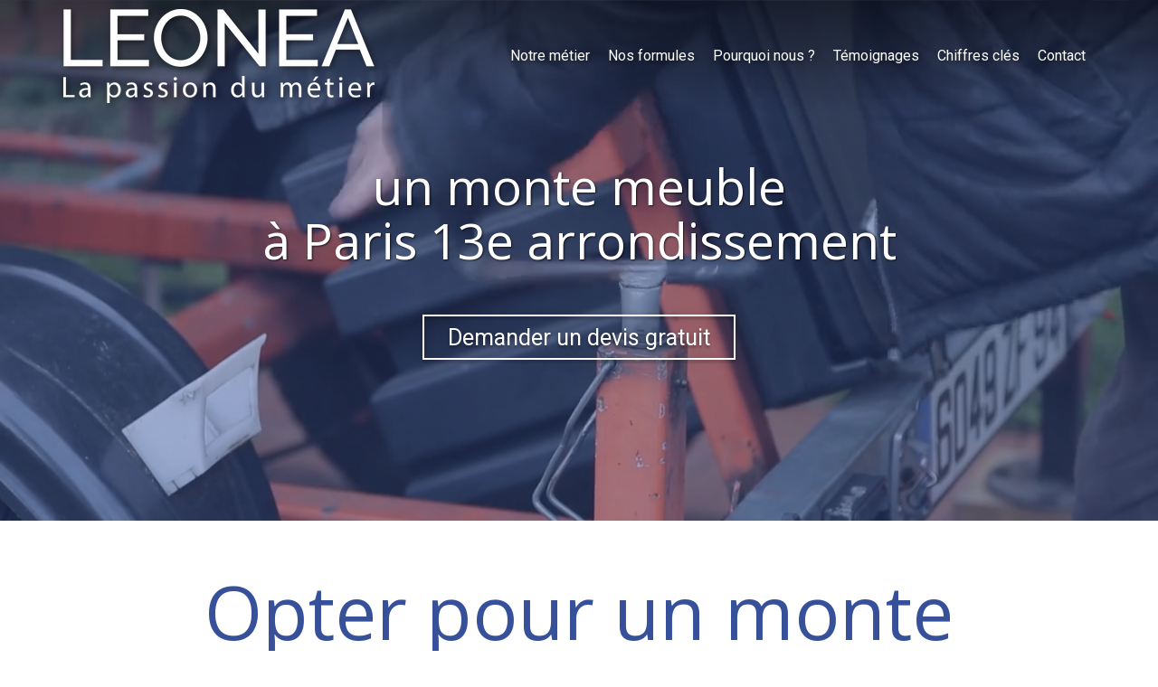

--- FILE ---
content_type: text/html; charset=UTF-8
request_url: https://www.demenagement-meilleur-prix.com/un-monte-meuble-a-paris-13e-arrondissement
body_size: 28759
content:
<!DOCTYPE html>
<html lang="fr"  dir="ltr">
<head>
    <meta charset="UTF-8">
    <meta name="viewport"
          content="width=device-width, minimum-scale=1.0, maximum-scale=5.0, initial-scale=1.0, minimal-ui">
    <title>Déménagement Meilleur Prix - Vous avez trouvé un monte meuble à même de répondre à vos besoins à Paris 13e arrondissement</title>
            <link rel="stylesheet" href="https://fonts.googleapis.com/css2?family=Open+Sans%3Aital%2Cwght%400%2C400%3B0%2C700%3B1%2C400%3B1%2C700&amp;display=swap"
          id="font-primary-link">
    <link rel="stylesheet" href="https://fonts.googleapis.com/css2?family=Roboto%3Aital%2Cwght%400%2C400%3B0%2C700%3B1%2C400%3B1%2C700&amp;display=swap"
          id="font-secondary-link">
    <script>
        function cssLoadError(el) {
            var style = document.createElement('style');
            style.innerHTML = `.svg-icon {max-height: 1em;}
            .divider-svg-wrapper, .header-section .hamburger-wrapper, .header-section .sidebar, .modal-body .icon-spin {display: none;}
            section { border-top: 1px solid #ccc; margin-bottom: 2em; }`;
            el.parentElement.append(style);
            el.addEventListener('load', function() {
                style.remove();
            });
        }
    </script>
    <link rel="stylesheet" type="text/css" href="/css/page/edc84b04-ee7a-11e9-a997-0242ac130006/page.c63b04.min.css" onerror="cssLoadError(this)">
    <noscript>
        <link rel="stylesheet" type="text/css" href="/css/noscript.css">
    </noscript>

    
        
            <meta name="theme-color" content="#37509a">
    
                <meta name="google-site-verification" content="SnmifBlZIAJOCUUgQ-Z1QqYkUkXqbBLKAlCh0EuSlNU" />
                    <meta name="msvalidate.01" content="D140EB280DE8735464CBFF3428D13A42" />
    
    <meta name="msapplication-tap-highlight" content="no" />
            <meta name="description" content="Nous&#x20;mettons&#x20;&#x00E0;&#x20;votre&#x20;disposition&#x20;une&#x20;&#x00E9;quipe&#x20;qualifi&#x00E9;e,&#x20;dynamique&#x20;et&#x20;chevronn&#x00E9;e&#x20;pour&#x20;vous&#x20;faciliter&#x20;la&#x20;t&#x00E2;che&#x20;&#x00E0;&#x20;Paris&#x20;13e&#x20;arrondissement.&#x20;Faire&#x20;appel&#x20;&#x00E0;&#x20;D&#x00E9;m&#x00E9;nagement&#x20;Meilleur&#x20;Prix,&#x20;c&#x27;est&#x20;choisir&#x20;un&#x20;monte&#x20;meuble&#x20;d&#x00E9;ployant&#x20;tous&#x20;les&#x20;efforts&#x20;n&#x00E9;cessaires&#x20;pour&#x20;accomplir&#x20;le&#x20;transfert&#x20;dans&#x20;les&#x20;meilleures&#x20;conditions.">
        <meta property="og:description" content="Nous&#x20;mettons&#x20;&#x00E0;&#x20;votre&#x20;disposition&#x20;une&#x20;&#x00E9;quipe&#x20;qualifi&#x00E9;e,&#x20;dynamique&#x20;et&#x20;chevronn&#x00E9;e&#x20;pour&#x20;vous&#x20;faciliter&#x20;la&#x20;t&#x00E2;che&#x20;&#x00E0;&#x20;Paris&#x20;13e&#x20;arrondissement.&#x20;Faire&#x20;appel&#x20;&#x00E0;&#x20;D&#x00E9;m&#x00E9;nagement&#x20;Meilleur&#x20;Prix,&#x20;c&#x27;est&#x20;choisir&#x20;un&#x20;monte&#x20;meuble&#x20;d&#x00E9;ployant&#x20;tous&#x20;les&#x20;efforts&#x20;n&#x00E9;cessaires&#x20;pour&#x20;accomplir&#x20;le&#x20;transfert&#x20;dans&#x20;les&#x20;meilleures&#x20;conditions." />
        
        
    
    
    <link rel="icon" type="image/png" href="https://www.demenagement-meilleur-prix.com/_img/m-gHEXbu4kc28-8cy8_31fzVbv8=/fit-in/48_x_48/filters:upscale():fill(transparent):strip_exif()/reboot/media/922d9f62-414f-11e8-9c3b-fa163e14ea56/92b86308-539d-11ed-a602-0242ac14000b/1-1-logo-leonea.png"
          media="(prefers-color-scheme:no-preference)"/>
    <link rel="icon" type="image/png" href="https://www.demenagement-meilleur-prix.com/_img/nrsQsNXldKp9MM84sMsb9i0zfgk=/fit-in/48_x_48/filters:upscale():fill(transparent):strip_exif()/reboot/media/922d9f62-414f-11e8-9c3b-fa163e14ea56/908277b8-539d-11ed-94ef-0242ac14000b/1-1-logo-leonea.png"
          media="(prefers-color-scheme:dark)"/>
    <link rel="icon" type="image/png" href="https://www.demenagement-meilleur-prix.com/_img/m-gHEXbu4kc28-8cy8_31fzVbv8=/fit-in/48_x_48/filters:upscale():fill(transparent):strip_exif()/reboot/media/922d9f62-414f-11e8-9c3b-fa163e14ea56/92b86308-539d-11ed-a602-0242ac14000b/1-1-logo-leonea.png"
          media="(prefers-color-scheme:light)"/>
        <link rel="apple-touch-icon" sizes="180x180"
          href="https://www.demenagement-meilleur-prix.com/_img/5C2pyll_Sz_G3hkuRrQvfVBhgko=/fit-in/180_x_180/filters:upscale():fill(transparent):format(png):strip_exif()/reboot/media/922d9f62-414f-11e8-9c3b-fa163e14ea56/92b86308-539d-11ed-a602-0242ac14000b/1-1-logo-leonea.png" type="image/png"/>
    <link rel="apple-touch-icon" sizes="167x167"
          href="https://www.demenagement-meilleur-prix.com/_img/8vGO89_FMNq6ofmMiGBbJ-xVcCo=/fit-in/167_x_167/filters:upscale():fill(transparent):format(png):strip_exif()/reboot/media/922d9f62-414f-11e8-9c3b-fa163e14ea56/92b86308-539d-11ed-a602-0242ac14000b/1-1-logo-leonea.png" type="image/png"/>
    <link rel="apple-touch-icon" sizes="152x152"
          href="https://www.demenagement-meilleur-prix.com/_img/g9tmQZvFGtUvx0mksEsJAkdS91Y=/fit-in/152_x_152/filters:upscale():fill(transparent):format(png):strip_exif()/reboot/media/922d9f62-414f-11e8-9c3b-fa163e14ea56/92b86308-539d-11ed-a602-0242ac14000b/1-1-logo-leonea.png" type="image/png"/>
    <link rel="apple-touch-icon" sizes="120x120"
          href="https://www.demenagement-meilleur-prix.com/_img/Kfgl8EJGdMR5aDuR9ErR67zZZJk=/fit-in/120_x_120/filters:upscale():fill(transparent):format(png):strip_exif()/reboot/media/922d9f62-414f-11e8-9c3b-fa163e14ea56/92b86308-539d-11ed-a602-0242ac14000b/1-1-logo-leonea.png" type="image/png"/>
    <link rel="canonical" href="https&#x3A;&#x2F;&#x2F;www.demenagement-meilleur-prix.com&#x2F;un-monte-meuble-a-paris-13e-arrondissement" />
            <meta property="og:type" content="website">
    <meta property="og:title" content="D&#x00E9;m&#x00E9;nagement&#x20;Meilleur&#x20;Prix&#x20;-&#x20;Vous&#x20;avez&#x20;trouv&#x00E9;&#x20;un&#x20;monte&#x20;meuble&#x20;&#x00E0;&#x20;m&#x00EA;me&#x20;de&#x20;r&#x00E9;pondre&#x20;&#x00E0;&#x20;vos&#x20;besoins&#x20;&#x00E0;&#x20;Paris&#x20;13e&#x20;arrondissement" />
    <meta property="og:url" content="https&#x3A;&#x2F;&#x2F;www.demenagement-meilleur-prix.com&#x2F;un-monte-meuble-a-paris-13e-arrondissement" />
    <meta property="og:locale" content="fr" />
            <meta property="og:image" content="https://www.demenagement-meilleur-prix.com/_img/p4Kf_hc-EZwPgptE5VJnDwcmyjo=/fit-in/512_x_512/filters:upscale():fill(transparent):background_color(ffffff):format(jpg):quality(80):strip_exif()/reboot/media/922d9f62-414f-11e8-9c3b-fa163e14ea56/92b86308-539d-11ed-a602-0242ac14000b/1-1-logo-leonea.png" />
        <meta property="og:logo" content="https://www.demenagement-meilleur-prix.com/_img/p4Kf_hc-EZwPgptE5VJnDwcmyjo=/fit-in/512_x_512/filters:upscale():fill(transparent):background_color(ffffff):format(jpg):quality(80):strip_exif()/reboot/media/922d9f62-414f-11e8-9c3b-fa163e14ea56/92b86308-539d-11ed-a602-0242ac14000b/1-1-logo-leonea.png" />
    <meta property="og:logo" content="https://www.demenagement-meilleur-prix.com/_img/p4Kf_hc-EZwPgptE5VJnDwcmyjo=/fit-in/512_x_512/filters:upscale():fill(transparent):background_color(ffffff):format(jpg):quality(80):strip_exif()/reboot/media/922d9f62-414f-11e8-9c3b-fa163e14ea56/92b86308-539d-11ed-a602-0242ac14000b/1-1-logo-leonea.png" size="150x150" />
    <meta property="og:site_name" content="LEONEA&#x20;D&#x00E9;logement" />
    
            <script type="application/ld+json">{"@context":"http:\/\/schema.org","@graph":[{"@type":"Organization","name":"LEONEA D\u00e9logement","url":"https:\/\/www.demenagement-meilleur-prix.com\/","logo":"\/media\/922d9f62-414f-11e8-9c3b-fa163e14ea56\/92b86308-539d-11ed-a602-0242ac14000b\/1-logo-leonea.png","address":["D\u00e9m\u00e9nagement Meilleur Prix"]},[{"@type":"Service","name":"Formule Luxe","description":" Pour vous \u00e9viter la mont\u00e9e de stress lors du d\u00e9m\u00e9nagement, on se charge de tout. On prot\u00e8ge et on emballe toutes vos affaires à Paris 13e arrondissement qui seront ensuite transport\u00e9es en toute s\u00e9curit\u00e9 dans un camion capitonn\u00e9. On assure \u00e9galement le d\u00e9montage et le remontage de vos meubles. "},{"@type":"Service","name":"Formule Standard","description":" Seuls vos biens fragiles seront soigneusement emball\u00e9s dans des cartons adapt\u00e9s. Nous nous chargeons de d\u00e9monter à Paris 13e arrondissement puis de remonter l'ensemble de votre mobilier et nous vous garantissons un transport s\u00e9curis\u00e9 de l'int\u00e9gralit\u00e9 de votre patrimoine priv\u00e9 dans un camion capitonn\u00e9. "},{"@type":"Service","name":"Formule Economique","description":" Nous mettons \u00e0 votre disposition des cartons standards pour emballer vos affaires à Paris 13e arrondissement. La protection des grands meubles et des canap\u00e9s par des housses matelass\u00e9es, la mise en place des couvre-matelas, la mise sur cintre des v\u00eatements et le transport dans un camion capitonn\u00e9 sont syst\u00e9matiques. "}],[{"@type":"Service","name":"Annuaire Premium","url":"https:\/\/www.annuaire-premium.fr\/"},{"@type":"Service","name":"Blog Premium","url":"https:\/\/www.blog-premium.fr\/"}],[{"@type":"Review","reviewBody":"Des professionnels r\u00e9actifs et efficaces. Nous referons appel \u00e0 eux sans h\u00e9siter.","author":{"@type":"Person","name":"Gaspard V. - Paris 3e"},"itemReviewed":{"@type":"Organization","name":"LEONEA D\u00e9logement","url":"https:\/\/www.demenagement-meilleur-prix.com\/","logo":"\/media\/922d9f62-414f-11e8-9c3b-fa163e14ea56\/92b86308-539d-11ed-a602-0242ac14000b\/1-logo-leonea.png"},"reviewRating":{"@type":"Rating","bestRating":5,"ratingValue":5,"author":"Gaspard V. - Paris 3e","reviewAspect":"Des professionnels r\u00e9actifs et efficaces. Nous referons appel \u00e0 eux sans h\u00e9siter."}},{"@type":"Review","reviewBody":"L'\u00e9quipe s'est montr\u00e9e tr\u00e8s disponible et le r\u00e9sultat est bien au dessus de mes esp\u00e9rances. Je recommande les yeux ferm\u00e9s.","author":{"@type":"Person","name":"Jade P. - Paris 19e"},"itemReviewed":{"@type":"Organization","name":"LEONEA D\u00e9logement","url":"https:\/\/www.demenagement-meilleur-prix.com\/","logo":"\/media\/922d9f62-414f-11e8-9c3b-fa163e14ea56\/92b86308-539d-11ed-a602-0242ac14000b\/1-logo-leonea.png"},"reviewRating":{"@type":"Rating","bestRating":5,"ratingValue":5,"author":"Jade P. - Paris 19e","reviewAspect":"L'\u00e9quipe s'est montr\u00e9e tr\u00e8s disponible et le r\u00e9sultat est bien au dessus de mes esp\u00e9rances. Je recommande les yeux ferm\u00e9s."}},{"@type":"Review","reviewBody":"Rigueur, exp\u00e9rience et efficacit\u00e9 semblent les ma\u00eetres-mots chez vous\u2009! Un grand merci.","author":{"@type":"Person","name":"Salvatore M. - Paris 12e"},"itemReviewed":{"@type":"Organization","name":"LEONEA D\u00e9logement","url":"https:\/\/www.demenagement-meilleur-prix.com\/","logo":"\/media\/922d9f62-414f-11e8-9c3b-fa163e14ea56\/92b86308-539d-11ed-a602-0242ac14000b\/1-logo-leonea.png"},"reviewRating":{"@type":"Rating","bestRating":5,"ratingValue":5,"author":"Salvatore M. - Paris 12e","reviewAspect":"Rigueur, exp\u00e9rience et efficacit\u00e9 semblent les ma\u00eetres-mots chez vous\u2009! Un grand merci."}}],{"@type":"AggregateRating","ratingValue":5,"worstRating":1,"bestRating":5,"ratingCount":3,"itemReviewed":{"@type":"Organization","name":"LEONEA D\u00e9logement","url":"https:\/\/www.demenagement-meilleur-prix.com\/","logo":"\/media\/922d9f62-414f-11e8-9c3b-fa163e14ea56\/92b86308-539d-11ed-a602-0242ac14000b\/1-logo-leonea.png","address":["D\u00e9m\u00e9nagement Meilleur Prix"]}}]}</script>
    
        <meta name="google-site-verification" content="SnmifBlZIAJOCUUgQ-Z1QqYkUkXqbBLKAlCh0EuSlNU" />


<meta name="ahrefs-site-verification" content="128c5962464b62c9620fe0370fb93c057a5ced0427887f7b00aa1cc5033e9ebb">
                                            <script async src="https://www.googletagmanager.com/gtag/js?id=UA-24245581-2"></script>
    <script>
        window.dataLayer = window.dataLayer || [];

        function gtag() {
            dataLayer.push(arguments);
        }

        gtag('js', new Date());
        gtag('config', 'UA-24245581-2');
            </script>

    
            <style id="prevent-animations-flickering">
            html:not(.compatibility) .base-section .section-container {
                visibility: hidden;
            }
        </style>
        <noscript>
            <style>
                .base-section .section-container {
                    visibility: initial !important;
                }
            </style>
        </noscript>
    
    </head>
<body     id="page-edc84b04-ee7a-11e9-a997-0242ac130006" data-site="922d9f62-414f-11e8-9c3b-fa163e14ea56" data-page="edc84b04-ee7a-11e9-a997-0242ac130006"
 style="overflow-x: hidden">
    <svg style="display: none;">
        <defs>
            <filter id="ieDropShadow" height="130%">
                <feGaussianBlur in="SourceAlpha" stdDeviation="50" result="blur"></feGaussianBlur>
                <feOffset in="blur" result="offsetBlur" dx="25" dy="25"></feOffset>
                <feMerge>
                    <feMergeNode></feMergeNode>
                    <feMergeNode in="SourceGraphic"></feMergeNode>
                </feMerge>
            </filter>
        </defs>
    </svg>

    <main>
            
    
    





<section
    id="section-37afb86"
    data-uuid="bbed7b74-414f-11e8-9e36-fa163e14ea56"
    class="base-section header-section fixed-layout default-disposition normal-height transparent transparent-header-auto link-style-02a74b9-section link-element-37afb86-section global"
            data-alternate-style-class="link-alternate-style-02a74b9-section link-alternate-element-37afb86 - section"
    >
    
    <div id="section-37afb86-o" class="anchor-target"></div>
            <div
        class="section-container container">
        <div class="header-wrapper">
            <div class="link-logo-wrapper">
                <a
                    class="link-logo"
                    href="/"
                    rel="home"
                >

                                                    
                    
    
                                                <img src="https://www.demenagement-meilleur-prix.com/_img/R3NhwZbJadFhzcl2HdD9-vXnAqo=/fit-in/400_x_56/filters:no_upscale():strip_exif()/reboot/media/922d9f62-414f-11e8-9c3b-fa163e14ea56/92b86308-539d-11ed-a602-0242ac14000b/1-1-logo-leonea.png"
                 srcset="https://www.demenagement-meilleur-prix.com/_img/8HtQ2OoVaBoKlE0RDd3IRiDiL-I=/fit-in/600_x_84/filters:no_upscale():strip_exif()/reboot/media/922d9f62-414f-11e8-9c3b-fa163e14ea56/92b86308-539d-11ed-a602-0242ac14000b/1-1-logo-leonea.png 1.5x,
                    https://www.demenagement-meilleur-prix.com/_img/19EokhlK_09u4xLa6HtopaamBis=/fit-in/800_x_112/filters:no_upscale():strip_exif()/reboot/media/922d9f62-414f-11e8-9c3b-fa163e14ea56/92b86308-539d-11ed-a602-0242ac14000b/1-1-logo-leonea.png 2x,
                    https://www.demenagement-meilleur-prix.com/_img/EWuQ_ZLIu0JpcKja55-xT7A5jrM=/fit-in/1600_x_224/filters:no_upscale():strip_exif()/reboot/media/922d9f62-414f-11e8-9c3b-fa163e14ea56/92b86308-539d-11ed-a602-0242ac14000b/1-1-logo-leonea.png 4x"
                 alt="D&#x00E9;m&#x00E9;nagement&#x20;Meilleur&#x20;Prix&#x20;-&#x20;Vous&#x20;avez&#x20;trouv&#x00E9;&#x20;un&#x20;monte&#x20;meuble&#x20;&#x00E0;&#x20;m&#x00EA;me&#x20;de&#x20;r&#x00E9;pondre&#x20;&#x00E0;&#x20;vos&#x20;besoins&#x20;&#x00E0;&#x20;Paris&#x20;13e&#x20;arrondissement"
                 title="D&#x00E9;m&#x00E9;nagement&#x20;Meilleur&#x20;Prix&#x20;-&#x20;Vous&#x20;avez&#x20;trouv&#x00E9;&#x20;un&#x20;monte&#x20;meuble&#x20;&#x00E0;&#x20;m&#x00EA;me&#x20;de&#x20;r&#x00E9;pondre&#x20;&#x00E0;&#x20;vos&#x20;besoins&#x20;&#x00E0;&#x20;Paris&#x20;13e&#x20;arrondissement"
                 class="logo-img mobile-logo"
                                 data-width="185"
                 data-height="56"
            />

            <img src="https://www.demenagement-meilleur-prix.com/_img/uzFvnFY8kDkiOG2FCXQN12cjF1Y=/fit-in/400_x_80/filters:no_upscale():strip_exif()/reboot/media/922d9f62-414f-11e8-9c3b-fa163e14ea56/92b86308-539d-11ed-a602-0242ac14000b/1-1-logo-leonea.png"
                 srcset="https://www.demenagement-meilleur-prix.com/_img/q-FUoY7lvLPZGsJuc3Tamqkz0GU=/fit-in/600_x_120/filters:no_upscale():strip_exif()/reboot/media/922d9f62-414f-11e8-9c3b-fa163e14ea56/92b86308-539d-11ed-a602-0242ac14000b/1-1-logo-leonea.png 1.5x,
                    https://www.demenagement-meilleur-prix.com/_img/AqPbE-7WQtcQmme-N0AuSJlOC7o=/fit-in/800_x_160/filters:no_upscale():strip_exif()/reboot/media/922d9f62-414f-11e8-9c3b-fa163e14ea56/92b86308-539d-11ed-a602-0242ac14000b/1-1-logo-leonea.png 2x,
                    https://www.demenagement-meilleur-prix.com/_img/89Osw1I7akaLISh9HoSAa4uyvFE=/fit-in/1600_x_320/filters:no_upscale():strip_exif()/reboot/media/922d9f62-414f-11e8-9c3b-fa163e14ea56/92b86308-539d-11ed-a602-0242ac14000b/1-1-logo-leonea.png 4x"
                 alt="D&#x00E9;m&#x00E9;nagement&#x20;Meilleur&#x20;Prix&#x20;-&#x20;Vous&#x20;avez&#x20;trouv&#x00E9;&#x20;un&#x20;monte&#x20;meuble&#x20;&#x00E0;&#x20;m&#x00EA;me&#x20;de&#x20;r&#x00E9;pondre&#x20;&#x00E0;&#x20;vos&#x20;besoins&#x20;&#x00E0;&#x20;Paris&#x20;13e&#x20;arrondissement"
                 title="D&#x00E9;m&#x00E9;nagement&#x20;Meilleur&#x20;Prix&#x20;-&#x20;Vous&#x20;avez&#x20;trouv&#x00E9;&#x20;un&#x20;monte&#x20;meuble&#x20;&#x00E0;&#x20;m&#x00EA;me&#x20;de&#x20;r&#x00E9;pondre&#x20;&#x00E0;&#x20;vos&#x20;besoins&#x20;&#x00E0;&#x20;Paris&#x20;13e&#x20;arrondissement"
                 class="logo-img"
                                 data-width="265"
                 data-height="80"
            />
                                                        <img src="https://www.demenagement-meilleur-prix.com/_img/jbfYND1OcUxYy6Y7FmZRwa8adUQ=/fit-in/400_x_73/filters:no_upscale():strip_exif()/reboot/media/922d9f62-414f-11e8-9c3b-fa163e14ea56/908277b8-539d-11ed-94ef-0242ac14000b/1-1-logo-leonea.png"
                 srcset="https://www.demenagement-meilleur-prix.com/_img/B5C-tkqyS_lidU3o-PmR-30K1Fw=/fit-in/600_x_109/filters:no_upscale():strip_exif()/reboot/media/922d9f62-414f-11e8-9c3b-fa163e14ea56/908277b8-539d-11ed-94ef-0242ac14000b/1-1-logo-leonea.png 1.5x,
                    https://www.demenagement-meilleur-prix.com/_img/fI8iwjJem9ORzOy3EEuJ6Xrskp0=/fit-in/800_x_146/filters:no_upscale():strip_exif()/reboot/media/922d9f62-414f-11e8-9c3b-fa163e14ea56/908277b8-539d-11ed-94ef-0242ac14000b/1-1-logo-leonea.png 2x,
                    https://www.demenagement-meilleur-prix.com/_img/CqLe8KnRQHxZqW-cBaVJFNSjz_g=/fit-in/1600_x_292/filters:no_upscale():strip_exif()/reboot/media/922d9f62-414f-11e8-9c3b-fa163e14ea56/908277b8-539d-11ed-94ef-0242ac14000b/1-1-logo-leonea.png 4x"
                 alt="D&#x00E9;m&#x00E9;nagement&#x20;Meilleur&#x20;Prix&#x20;-&#x20;Vous&#x20;avez&#x20;trouv&#x00E9;&#x20;un&#x20;monte&#x20;meuble&#x20;&#x00E0;&#x20;m&#x00EA;me&#x20;de&#x20;r&#x00E9;pondre&#x20;&#x00E0;&#x20;vos&#x20;besoins&#x20;&#x00E0;&#x20;Paris&#x20;13e&#x20;arrondissement"
                 title="D&#x00E9;m&#x00E9;nagement&#x20;Meilleur&#x20;Prix&#x20;-&#x20;Vous&#x20;avez&#x20;trouv&#x00E9;&#x20;un&#x20;monte&#x20;meuble&#x20;&#x00E0;&#x20;m&#x00EA;me&#x20;de&#x20;r&#x00E9;pondre&#x20;&#x00E0;&#x20;vos&#x20;besoins&#x20;&#x00E0;&#x20;Paris&#x20;13e&#x20;arrondissement"
                 class="alternate-logo-img mobile-logo"
                                 data-width="241"
                 data-height="73"
            />

            <img src="https://www.demenagement-meilleur-prix.com/_img/4x5qz1sMnhdBS2Pq1K1xLglz9Go=/fit-in/400_x_104/filters:no_upscale():strip_exif()/reboot/media/922d9f62-414f-11e8-9c3b-fa163e14ea56/908277b8-539d-11ed-94ef-0242ac14000b/1-1-logo-leonea.png"
                 srcset="https://www.demenagement-meilleur-prix.com/_img/cqTUKI_VblF-xl1FXQ4-oHPXXK0=/fit-in/600_x_156/filters:no_upscale():strip_exif()/reboot/media/922d9f62-414f-11e8-9c3b-fa163e14ea56/908277b8-539d-11ed-94ef-0242ac14000b/1-1-logo-leonea.png 1.5x,
                    https://www.demenagement-meilleur-prix.com/_img/cQFFLNA3aJ_MIeyVhr6ejRY2kKE=/fit-in/800_x_208/filters:no_upscale():strip_exif()/reboot/media/922d9f62-414f-11e8-9c3b-fa163e14ea56/908277b8-539d-11ed-94ef-0242ac14000b/1-1-logo-leonea.png 2x,
                    https://www.demenagement-meilleur-prix.com/_img/J7wpZUrXl_ZJiItaIun-RsOworY=/fit-in/1600_x_416/filters:no_upscale():strip_exif()/reboot/media/922d9f62-414f-11e8-9c3b-fa163e14ea56/908277b8-539d-11ed-94ef-0242ac14000b/1-1-logo-leonea.png 4x"
                 alt="D&#x00E9;m&#x00E9;nagement&#x20;Meilleur&#x20;Prix&#x20;-&#x20;Vous&#x20;avez&#x20;trouv&#x00E9;&#x20;un&#x20;monte&#x20;meuble&#x20;&#x00E0;&#x20;m&#x00EA;me&#x20;de&#x20;r&#x00E9;pondre&#x20;&#x00E0;&#x20;vos&#x20;besoins&#x20;&#x00E0;&#x20;Paris&#x20;13e&#x20;arrondissement"
                 title="D&#x00E9;m&#x00E9;nagement&#x20;Meilleur&#x20;Prix&#x20;-&#x20;Vous&#x20;avez&#x20;trouv&#x00E9;&#x20;un&#x20;monte&#x20;meuble&#x20;&#x00E0;&#x20;m&#x00EA;me&#x20;de&#x20;r&#x00E9;pondre&#x20;&#x00E0;&#x20;vos&#x20;besoins&#x20;&#x00E0;&#x20;Paris&#x20;13e&#x20;arrondissement"
                 class="alternate-logo-img"
                                 data-width="344"
                 data-height="104"
            />
            
                                    </a>
            </div>
                            <nav id="main-nav">
                    <ul class="nav navbar-nav">
                                            <li class="first-level">
                                                            <a href="/#section-96a7b2a-o" class="link link-style-02a74b9 waves-effect waves" id="link-element-21246ac" data-alternate-style-class="link-alternate-style-02a74b9 link" data-alternate-style-id="link-alternate-element-21246ac"><reboot-link-before></reboot-link-before><reboot-link-border></reboot-link-border><reboot-link-background></reboot-link-background><span class="link-text">Notre métier</span></a>        </li>
                    <li class="first-level">
                                                            <a href="/#section-c458201-o" class="link link-style-02a74b9 waves-effect waves" id="link-element-204b95f" data-alternate-style-class="link-alternate-style-02a74b9 link" data-alternate-style-id="link-alternate-element-204b95f"><reboot-link-before></reboot-link-before><reboot-link-border></reboot-link-border><reboot-link-background></reboot-link-background><span class="link-text">Nos formules</span></a>        </li>
                    <li class="first-level">
                                                            <a href="/#section-11033b1-o" class="link link-style-02a74b9 waves-effect waves" id="link-element-3168c4f" data-alternate-style-class="link-alternate-style-02a74b9 link" data-alternate-style-id="link-alternate-element-3168c4f"><reboot-link-before></reboot-link-before><reboot-link-border></reboot-link-border><reboot-link-background></reboot-link-background><span class="link-text">Pourquoi nous ?</span></a>        </li>
                    <li class="first-level">
                                                            <a href="/#section-2a7f0bb-o" class="link link-style-02a74b9 waves-effect waves" id="link-element-2f65ed1" data-alternate-style-class="link-alternate-style-02a74b9 link" data-alternate-style-id="link-alternate-element-2f65ed1"><reboot-link-before></reboot-link-before><reboot-link-border></reboot-link-border><reboot-link-background></reboot-link-background><span class="link-text">Témoignages</span></a>        </li>
                    <li class="first-level">
                                                            <a href="/#section-a072646-o" class="link link-style-02a74b9 waves-effect waves" id="link-element-9f70276" data-alternate-style-class="link-alternate-style-02a74b9 link" data-alternate-style-id="link-alternate-element-9f70276"><reboot-link-before></reboot-link-before><reboot-link-border></reboot-link-border><reboot-link-background></reboot-link-background><span class="link-text">Chiffres clés</span></a>        </li>
                    <li class="first-level">
                                                            <a href="#section-bf92c20-o" class="link link-style-02a74b9 waves-effect waves" id="link-element-694ac4f" data-alternate-style-class="link-alternate-style-02a74b9 link" data-alternate-style-id="link-alternate-element-694ac4f"><reboot-link-before></reboot-link-before><reboot-link-border></reboot-link-border><reboot-link-background></reboot-link-background><span class="link-text">Contact</span></a>        </li>
    
                    </ul>
                </nav>
                <div class="hamburger-wrapper">
                    <button type="button" class="hamburger" id="main-nav-toggle">
                        <span class="sr-only">Toggle navigation</span>
                        <div class="hamburger-inner"></div>
                    </button>
                </div>
                    </div>
    </div>
        
    <div class="overlay"></div>
    <div class="sidebar" style="display: none">
        <a class="sidebar-header font-primary site-title" href="#">
            <span>LEONEA Délogement</span>
        </a>
        <div class="scrollable">
                    <ul class="">
                            <li>
                                                                                                                        <a href="/#section-96a7b2a-o" class="waves link-button" id="link-157a0d32-b5a5-11e8-af47-fa163e14ea56-sidebar"><reboot-link-before></reboot-link-before><reboot-link-border></reboot-link-border><reboot-link-background></reboot-link-background><span class="link-text">Notre métier</span></a>                                    </li>
                            <li>
                                                                                                                        <a href="/#section-c458201-o" class="waves link-button" id="link-157a314a-b5a5-11e8-a95a-fa163e14ea56-sidebar"><reboot-link-before></reboot-link-before><reboot-link-border></reboot-link-border><reboot-link-background></reboot-link-background><span class="link-text">Nos formules</span></a>                                    </li>
                            <li>
                                                                                                                        <a href="/#section-11033b1-o" class="waves link-button" id="link-1584a698-b5a5-11e8-84bb-fa163e14ea56-sidebar"><reboot-link-before></reboot-link-before><reboot-link-border></reboot-link-border><reboot-link-background></reboot-link-background><span class="link-text">Pourquoi nous ?</span></a>                                    </li>
                            <li>
                                                                                                                        <a href="/#section-2a7f0bb-o" class="waves link-button" id="link-157a79a2-b5a5-11e8-a7d3-fa163e14ea56-sidebar"><reboot-link-before></reboot-link-before><reboot-link-border></reboot-link-border><reboot-link-background></reboot-link-background><span class="link-text">Témoignages</span></a>                                    </li>
                            <li>
                                                                                                                        <a href="/#section-a072646-o" class="waves link-button" id="link-157a5544-b5a5-11e8-81a0-fa163e14ea56-sidebar"><reboot-link-before></reboot-link-before><reboot-link-border></reboot-link-border><reboot-link-background></reboot-link-background><span class="link-text">Chiffres clés</span></a>                                    </li>
                            <li>
                                                                                                                        <a href="#section-bf92c20-o" class="waves link-button" id="link-157a9d06-b5a5-11e8-b0a1-fa163e14ea56-sidebar"><reboot-link-before></reboot-link-before><reboot-link-border></reboot-link-border><reboot-link-background></reboot-link-background><span class="link-text">Contact</span></a>                                    </li>
                    </ul>
    
        </div>
    </div>


    
                                    <script type="application/json" class="animation-properties">[{"targets":".section-element-title","name":"fadeIn"},{"targets":".section-content-before","name":"fadeIn"},{"targets":".section-element-media"},{"targets":".link-logo","delay":0.1,"name":"slightFadeInDown","key":"header-a"},{"targets":"ul.nav > li, .hamburger-wrapper","delay":0.12,"delayPerIteration":0.04,"name":"slightFadeInDown","key":"header-a"},{"targets":".section-links"}]</script>
    </section>

        
    
    

        



<section
    id="section-200846a"
    data-uuid="edc8973a-ee7a-11e9-ba89-0242ac130006"
    class="base-section banner-section fixed-layout default-disposition bg-media bg-media bg-video bg-html5-video parallax-video vertical-center parallax-effect-with-translate link-style-cf0de7c-section link-element-200846a-section"
    >
    
    <div id="section-200846a-o" class="anchor-target"></div>        <div class="background-wrapper with-parallax">
            <div class="background">
                                                                                        <picture>
                                <source media="(max-width: 992px)"
                                        srcset="https://www.demenagement-meilleur-prix.com/_img/JLVf0yWmebfMAwTDMqRPnmx4zT4=/fit-in/992_x_992/filters:upscale():strip_exif()/reboot/media/922d9f62-414f-11e8-9c3b-fa163e14ea56/a296cd4c-cb36-11ea-ab2d-0242ac130004/poster-0.jpg">
                                <source media="(min-width: 992px) and (max-width: 1200px)"
                                        srcset="https://www.demenagement-meilleur-prix.com/_img/xuXoKR6IEdkt3xoQzZ_9I1wky3E=/fit-in/1200_x_1200/filters:upscale():strip_exif()/reboot/media/922d9f62-414f-11e8-9c3b-fa163e14ea56/a296cd4c-cb36-11ea-ab2d-0242ac130004/poster-0.jpg">
                                <source media="(min-width: 1200px)"
                                        srcset="https://www.demenagement-meilleur-prix.com/_img/uvn_Bv1W7f5UIPgokTyFDDy1Mng=/fit-in/1920_x_1920/filters:upscale():strip_exif()/reboot/media/922d9f62-414f-11e8-9c3b-fa163e14ea56/a296cd4c-cb36-11ea-ab2d-0242ac130004/poster-0.jpg">
                                <img src="https://www.demenagement-meilleur-prix.com/_img/uvn_Bv1W7f5UIPgokTyFDDy1Mng=/fit-in/1920_x_1920/filters:upscale():strip_exif()/reboot/media/922d9f62-414f-11e8-9c3b-fa163e14ea56/a296cd4c-cb36-11ea-ab2d-0242ac130004/poster-0.jpg"
                                     alt="">
                            </picture>
                                            
                <video loop autoplay muted playsinline class="loading"
                           data-height="720"
                           data-width="1280">
                        <source src="/uploads/922d9f62-414f-11e8-9c3b-fa163e14ea56/a296cd4c-cb36-11ea-ab2d-0242ac130004_web.mp4" type="video/mp4"/>
                        <source src="/uploads/922d9f62-414f-11e8-9c3b-fa163e14ea56/a296cd4c-cb36-11ea-ab2d-0242ac130004_web.webm" type="video/webm"/>
                                            </video>            </div>
        </div>
            <div class="section-overlay"></div>
                            <div id="section-200846a-container"
                 class="section-container container">
                                <div class="observer-spy" style="position:absolute; pointer-events: none;"></div>
                                                            <header id="section-200846a-header">
                                
<h1 class="section-element section-element-title section-title title heading-h1" id=""><reboot-title-wrapper><r-line-group><span class="value">un monte meuble</span></r-line-group> <r-priority-break></r-priority-break><r-line-group><span class="value">à Paris 13e arrondissement</span></r-line-group> </reboot-title-wrapper></h1>    
                        </header>
                                                                                    <footer>
                                                                                                                                                                                    <div class="section-element section-links">
                    <a href="#section-bf92c20-o" class="link link-style-cf0de7c waves-effect" id="link-element-5fdbf0f"><reboot-link-before></reboot-link-before><reboot-link-border></reboot-link-border><reboot-link-background></reboot-link-background><span class="link-text">Demander un devis gratuit</span></a>
                </div>
                        
                        </footer>
                                                </div>
            
    
    
                                <script type="application/json" class="animation-properties">[{"targets":".section-element-title","name":"fadeIn"},{"targets":".section-content-before","name":"fadeIn"},{"targets":".section-element-media"},{"targets":".section-links"}]</script>
    </section>

        
    
    

        



<section
    id="section-ba27a33"
    data-uuid="edc8f98c-ee7a-11e9-afcc-0242ac130006"
    class="base-section text-section fixed-layout default-disposition allow-section-links link-style-6a07f54-section link-element-ba27a33-section"
    >
    
    <div id="section-ba27a33-o" class="anchor-target"></div>
        
                            <div id="section-ba27a33-container"
                 class="section-container container">
                                <div class="observer-spy" style="position:absolute; pointer-events: none;"></div>
                                                            <header id="section-ba27a33-header">
                                
<h2 class="section-element section-element-title section-title title heading-h1" id=""><reboot-title-wrapper>Opter pour <span class="value">un monte meuble</span></reboot-title-wrapper></h2>    
                        </header>
                                                                <div class="section-content">
                                            <article>
                
            <div class="section-element wysiwyg">
            <p><span class="value">Vous êtes <strong><span class="value">à Paris 13e arrondissement</span></strong> et recherchez activement <strong><span class="value">un monte meuble</span></strong> ?</span></p>

<p><span class="value">Il peut parfois se révéler difficile de trouver une <strong>société</strong> proposant des <strong>services</strong> de <strong>déménagement pas cher</strong> pour une <strong>entreprise qui déménage</strong>. Pour un <strong>travail soigné</strong> et un transfert d’entreprise <strong>économique</strong>, n’hésitez pas à faire appel à Amicale <strong>Transport</strong>. Ses <strong>déménageurs</strong> sont reconnus pour leur <strong>travail sérieux</strong>, leur efficacité et leur expertise dans le domaine du <strong>déménagement pour les entreprises</strong>. Ponctuels et réactifs, ils gèrent le déplacement de votre matériel dans les délais prévus et répondent à vos demandes pour un <strong>déménagement</strong> sur‑mesure. Si besoin, ils disposent d’un <strong>monte meuble</strong> pour <strong>déménager</strong> le mobilier efficacement vers vos nouveaux bureaux.</span></p>

<p><span class="value">Une <strong>entreprise qui déménage</strong> doit s’assurer que le transfert soit réalisé dans les délais et dans de bonnes conditions afin de ne pas interrompre son activité. Un <strong>spécialiste</strong> du <strong>déménagement pour les entreprises</strong> s’organisera avec vous pour mener le transfert du mobilier et des affaires de votre <strong>société</strong> de façon efficace. Il connaît les spécificités d’une <strong>entreprise qui déménage</strong> et sait comment prendre en charge votre matériel professionnel. Demandez conseil à votre <strong>spécialiste</strong> du <strong>déménagement pour les entreprises</strong> qui vous donnera ses conseils et pourra vous proposer divers <strong>services</strong> pour faciliter le transfert de votre <strong>entreprise qui déménage</strong>.</span></p>

<p><span class="value">Vous avez trouvé<strong> <span class="value">un monte meuble</span></strong> à même de répondre à vos besoins <strong><span class="value">à Paris 13e arrondissement</span></strong>. N'hésitez pas à nous contacter, le devis est gratuit !</span></p>
        </div>
    
        </article>
    
                        </div>
                                                                    </div>
            
    
                                    <script type="application/json" class="animation-properties">[{"targets":".section-element-title","name":"fadeIn"},{"targets":".section-content-before","name":"fadeIn"},{"targets":".section-element-media"},{"targets":".section-element.wysiwyg > *:not(ol):not(ul), .section-element.wysiwyg > *:not(ol):not(.column-list) > li, .section-element.wysiwyg > .column-list"},{"targets":".section-element.wysiwyg > ol > li","name":"fadeInRight"},{"targets":".section-links"}]</script>
    </section>

            <div class="section-arrow-box" id="arrow-box-edc8f98c-ee7a-11e9-afcc-0242ac130006">
            <div class="arrow"></div>
        </div>
            
    
    
        
        



<section
    id="section-1c6b55e"
    data-uuid="edc9081e-ee7a-11e9-a8a4-0242ac130006"
    class="base-section services-section fixed-layout default-disposition allow-section-links link-style-6a07f54-section link-element-1c6b55e-section"
    >
    
    <div id="section-1c6b55e-o" class="anchor-target"></div>
        
                            <div id="section-1c6b55e-container"
                 class="section-container container">
                                <div class="observer-spy" style="position:absolute; pointer-events: none;"></div>
                                                            <header id="section-1c6b55e-header">
                                
<h2 class="section-element section-element-title section-title title heading-h1" id=""><reboot-title-wrapper>3 formules pour tous les budgets</reboot-title-wrapper></h2>    
                        </header>
                                                                <div class="section-content">
                                    <div
        class="service-list item-grid-layout-container section-element icon-bubble media-bubble"
    >
                        <article id="service-item-edc913ea-ee7a-11e9-b142-0242ac130006" class="section-item-element">
                    <div class="item-visual-container&#x20;item-icon-container&#x20;shape-round"><span class="svg-icon-wrapper"><svg aria-hidden="true" role="img" xmlns="http://www.w3.org/2000/svg" class="svg-icon svg-family-classic svg-style-solid svg-icon-wand-magic-sparkles" viewBox="0 0 576 512"><use href="#svg-icon-symbol-classic-solid-wand-magic-sparkles-0"></use></svg></span></div>        
                            <div class="item-text">
                                    <h3 class="item-name section-accent-color heading-h2"><reboot-title-wrapper>Formule Luxe</reboot-title-wrapper></h3>                
                                    <div class="item-description wysiwyg">
                        <p>Pour vous éviter la montée de stress lors du déménagement, on se charge de tout. On protège et on emballe toutes vos affaires <span class="value">à Paris 13e arrondissement</span> qui seront ensuite transportées en toute sécurité dans un camion capitonné. On assure également le démontage et le remontage de vos meubles.</p>
                    </div>
                
                            </div>
            </article>

                        <article id="service-item-edc915d4-ee7a-11e9-b46f-0242ac130006" class="section-item-element">
                    <div class="item-visual-container&#x20;item-icon-container&#x20;shape-round"><span class="svg-icon-wrapper"><svg aria-hidden="true" role="img" xmlns="http://www.w3.org/2000/svg" class="svg-icon svg-family-classic svg-style-solid svg-icon-cubes" viewBox="0 0 512 512"><use href="#svg-icon-symbol-classic-solid-cubes-0"></use></svg></span></div>        
                            <div class="item-text">
                                    <h3 class="item-name section-accent-color heading-h2"><reboot-title-wrapper>Formule Standard</reboot-title-wrapper></h3>                
                                    <div class="item-description wysiwyg">
                        <p>Seuls vos biens fragiles seront soigneusement emballés dans des cartons adaptés. Nous nous chargeons de démonter <span class="value">à Paris 13e arrondissement</span> puis de remonter l'ensemble de votre mobilier et nous vous garantissons un transport sécurisé de l'intégralité de votre patrimoine privé dans un camion capitonné.</p>
                    </div>
                
                            </div>
            </article>

                        <article id="service-item-edc91782-ee7a-11e9-9b0e-0242ac130006" class="section-item-element">
                    <div class="item-visual-container&#x20;item-icon-container&#x20;shape-round"><span class="svg-icon-wrapper"><svg aria-hidden="true" role="img" xmlns="http://www.w3.org/2000/svg" class="svg-icon svg-family-classic svg-style-solid svg-icon-truck" viewBox="0 0 576 512"><use href="#svg-icon-symbol-classic-solid-truck-0"></use></svg></span></div>        
                            <div class="item-text">
                                    <h3 class="item-name section-accent-color heading-h2"><reboot-title-wrapper>Formule Economique</reboot-title-wrapper></h3>                
                                    <div class="item-description wysiwyg">
                        <p>Nous mettons à votre disposition des cartons standards pour emballer vos affaires <span class="value">à Paris 13e arrondissement</span>. La protection des grands meubles et des canapés par des housses matelassées, la mise en place des couvre‑matelas, la mise sur cintre des vêtements et le transport dans un camion capitonné sont systématiques.</p>
                    </div>
                
                            </div>
            </article>

            </div>

                        </div>
                                                                    </div>
            
    
                                    <script type="application/json" class="animation-properties">[{"targets":".section-element-title","name":"fadeIn"},{"targets":".section-content-before","name":"fadeIn"},{"targets":".section-element-media"},{"targets":"article","delayPerIteration":{"xs":0.15,"sm":0.28}},{"targets":".section-links"}]</script>
    </section>

            
    
    
        
        



<section
    id="section-ece04ce"
    data-uuid="ed4a0f26-55da-11ed-a60f-0242ac14000b"
    class="base-section services-section fixed-layout default-disposition allow-section-links link-style-6a07f54-section link-element-ece04ce-section"
    >
    
    <div id="section-ece04ce-o" class="anchor-target"></div>
        
                            <div id="section-ece04ce-container"
                 class="section-container container">
                                <div class="observer-spy" style="position:absolute; pointer-events: none;"></div>
                                                                                <div class="section-content">
                                    <div
        class="service-list item-grid-layout-container section-element icon-bubble media-bubble"
    >
                        <article id="service-item-08fa5c92-539e-11ed-9752-0242ac14000b" class="section-item-element">
                    <a href="https&#x3A;&#x2F;&#x2F;www.annuaire-premium.fr&#x2F;" id="link-08fa6278-539e-11ed-88ff-0242ac14000b" target="_blank" rel="noopener noreferrer" class="item-visual-container&#x20;item-icon-container&#x20;shape-round"><span class="svg-icon-wrapper"><svg aria-hidden="true" role="img" xmlns="http://www.w3.org/2000/svg" class="svg-icon svg-family-classic svg-style-solid svg-icon-globe" viewBox="0 0 512 512"><use href="#svg-icon-symbol-classic-solid-globe-0"></use></svg></span></a>        
                            <div class="item-text">
                                    <h3 class="item-name section-accent-color heading-h2"><reboot-title-wrapper><a href="https&#x3A;&#x2F;&#x2F;www.annuaire-premium.fr&#x2F;" id="link-08fa6278-539e-11ed-88ff-0242ac14000b" target="_blank" rel="noopener noreferrer" class="">Annuaire Premium</a></reboot-title-wrapper></h3>                
                
                            </div>
            </article>

                        <article id="service-item-08fa67a0-539e-11ed-bc34-0242ac14000b" class="section-item-element">
                    <a href="https&#x3A;&#x2F;&#x2F;www.blog-premium.fr&#x2F;" id="link-08fa6c64-539e-11ed-b114-0242ac14000b" target="_blank" rel="noopener noreferrer" class="item-visual-container&#x20;item-icon-container&#x20;shape-round"><span class="svg-icon-wrapper"><svg aria-hidden="true" role="img" xmlns="http://www.w3.org/2000/svg" class="svg-icon svg-family-classic svg-style-solid svg-icon-pen-nib" viewBox="0 0 512 512"><use href="#svg-icon-symbol-classic-solid-pen-nib-0"></use></svg></span></a>        
                            <div class="item-text">
                                    <h3 class="item-name section-accent-color heading-h2"><reboot-title-wrapper><a href="https&#x3A;&#x2F;&#x2F;www.blog-premium.fr&#x2F;" id="link-08fa6c64-539e-11ed-b114-0242ac14000b" target="_blank" rel="noopener noreferrer" class="">Blog Premium</a></reboot-title-wrapper></h3>                
                
                            </div>
            </article>

            </div>

                        </div>
                                                                    </div>
            
    
                                    <script type="application/json" class="animation-properties">[{"targets":".section-element-title","name":"fadeIn"},{"targets":".section-content-before","name":"fadeIn"},{"targets":".section-element-media"},{"targets":"article","delayPerIteration":{"xs":0.15,"sm":0.28}},{"targets":".section-links"}]</script>
    </section>

        
    
    
        
        



<section
    id="section-13219bf"
    data-uuid="ee77f53e-55da-11ed-bf91-0242ac14000b"
    class="base-section text-section fixed-layout default-disposition allow-section-links link-style-6a07f54-section link-element-13219bf-section"
    >
    
    <div id="section-13219bf-o" class="anchor-target"></div>
        
                            <div id="section-13219bf-container"
                 class="section-container container">
                                <div class="observer-spy" style="position:absolute; pointer-events: none;"></div>
                                                            <header id="section-13219bf-header">
                                
<h2 class="section-element section-element-title section-title title heading-h1" id=""><reboot-title-wrapper>Actualités des professionnels</reboot-title-wrapper></h2>    
                        </header>
                                                                <div class="section-content">
                                            <article>
                
            <div class="section-element wysiwyg">
            <ul class="column-list columns-3">
	<li><a href="https://www.droit-premium.fr/" rel="noopener noreferrer" target="_blank">Le droit</a></li>
	<li><a href="https://www.communication-premium.fr/" rel="noopener noreferrer" target="_blank">La communication</a></li>
	<li><a href="https://www.mode-premium.fr/" rel="noopener noreferrer" target="_blank">La mode</a></li>
	<li><a href="https://www.immobilierpremium.fr/" rel="noopener noreferrer" target="_blank">L'immobilier</a></li>
	<li><a href="https://www.artdevivre-premium.fr/" rel="noopener noreferrer" target="_blank">L'art de vivre</a></li>
	<li><a href="https://www.bien-etre-premium.fr/" rel="noopener noreferrer" target="_blank">Le secteur du bien‑être</a></li>
	<li><a href="https://www.technologie-premium.fr/" rel="noopener noreferrer" target="_blank">La technologie</a></li>
	<li><a href="https://www.loisir-premium.fr/" rel="noopener noreferrer" target="_blank">Le loisir</a></li>
	<li><a href="https://www.depannage-premium.fr/" rel="noopener noreferrer" target="_blank">Le dépannage</a></li>
	<li><a href="https://www.evenementiel-premium.fr/" rel="noopener noreferrer" target="_blank">L'événementiel</a></li>
	<li><a href="https://www.xn--sant-premium-eeb.fr/" rel="noopener noreferrer" target="_blank">La santé</a></li>
	<li><a href="https://www.conseil-premium.fr/" rel="noopener noreferrer" target="_blank">Le conseil</a></li>
	<li><a href="https://www.services-premium.fr/" rel="noopener noreferrer" target="_blank">Les services</a></li>
	<li><a href="https://www.travaux-premium.fr/" rel="noopener noreferrer" target="_blank">Les travaux</a></li>
</ul>
        </div>
    
        </article>
    
                        </div>
                                                                    </div>
            
    
                                    <script type="application/json" class="animation-properties">[{"targets":".section-element-title","name":"fadeIn"},{"targets":".section-content-before","name":"fadeIn"},{"targets":".section-element-media"},{"targets":".section-element.wysiwyg > *:not(ol):not(ul), .section-element.wysiwyg > *:not(ol):not(.column-list) > li, .section-element.wysiwyg > .column-list"},{"targets":".section-element.wysiwyg > ol > li","name":"fadeInRight"},{"targets":".section-links"}]</script>
    </section>

        
    
    
        
        



<section
    id="section-c190cd8"
    data-uuid="123a5b36-ee7f-11e9-ac19-0242ac130006"
    class="base-section epx-seo-combination-section fixed-layout default-disposition allow-section-links link-style-6a07f54-section link-element-c190cd8-section"
    >
    
    <div id="section-c190cd8-o" class="anchor-target"></div>
        
                            <div id="section-c190cd8-container"
                 class="section-container container">
                                <div class="observer-spy" style="position:absolute; pointer-events: none;"></div>
                                                                                <div class="section-content">
                                    
                    <ul class="inline-list">
                    <li>
                <a href="&#x2F;une-entreprise-de-demenagement-a-saint-maurice-94410">une entreprise de déménagement à Saint-Maurice (94410)</a>
            </li>
                    <li>
                <a href="&#x2F;des-demenageurs-en-seine-et-marne-77">des déménageurs en Seine-et-Marne (77)</a>
            </li>
            </ul>
    <p><a href="https://www.annuaire-premium.fr/">Référencement d'entreprises</a> - <a href="https://www.blog-premium.fr/">Contenus de qualité</a></p>

                        </div>
                                                                    </div>
            
    
                                <script type="application/json" class="animation-properties">[{"targets":".section-element-title","name":"fadeIn"},{"targets":".section-content-before","name":"fadeIn"},{"targets":".section-element-media"},{"targets":".section-links"}]</script>
    </section>

            
    
    
        
        



<section
    id="section-ca8d0af"
    data-uuid="2566805a-ee7e-11e9-b61e-0242ac130006"
    class="base-section projects-section fluid-layout default-disposition cropped-items display-content-on-over link-style-6a07f54-section link-element-ca8d0af-section"
    >
    
    <div id="section-ca8d0af-o" class="anchor-target"></div>
        
                            <div id="section-ca8d0af-container"
                 class="section-container container-fluid">
                                <div class="observer-spy" style="position:absolute; pointer-events: none;"></div>
                                                                                <div class="section-content">
                                            <div class="showcase-list section-element">
                                            <div class="row ">
                                                                                <div class="col-xs-12 col-sm-6 col-md-6 col-lg-3 col-xs-offset-0 col-sm-offset-0 col-md-offset-0 col-lg-offset-0  auto-layout-iteration">
                                                            <article
                                    class="">
                                        
    <div
        id="projects-item-c89cc76c-414f-11e8-8f5e-fa163e14ea56-wrapper"
        class="wrapper loading" >
                                                                                            <a href="https://www.demenagement-meilleur-prix.com/_img/QRzlprngJK16jpOUgukwOzT81oA=/fit-in/2000_x_2000/filters:upscale():quality(90):strip_exif()/reboot/media/922d9f62-414f-11e8-9c3b-fa163e14ea56/c6c5bdda-e915-11e9-826f-0242ac130006/0-0-1469019831125c27eccdfc8dd9b5020d255fc24749a94f6e05f43110608d3e0d3fb1a07f03f0a81a5fe4bbba73a8fe9e216857ada2d635c8d8e21c183b664f9b49dd5881856f8.jpg" data-gallery
                   onclick="return false;"
                   data-image-width="1440" data-image-height="2560"
                   class="full-screen-img-link">
                                                                    <div class="placeholder"
                                    style="width: 100%;"
                            >
                <svg
                    viewBox="0 0 844 475"
                                            style="width: 100%;"
                                    />
                <div
                    class="placeholder-img"
                    style="background-image: url('[data-uri]')"
                ></div>
            </div>
        
                    <picture>
                                    <source media="(min-width: 1920px)"
                            srcset="[data-uri]" data-osrc="[data-uri]" data-srcset="https://www.demenagement-meilleur-prix.com/_img/RbDPzwpGbramO6sODT9oHSKs3uI=/1056_x_594/filters:quality(95):strip_exif()/reboot/media/922d9f62-414f-11e8-9c3b-fa163e14ea56/c6c5bdda-e915-11e9-826f-0242ac130006/0-0-1469019831125c27eccdfc8dd9b5020d255fc24749a94f6e05f43110608d3e0d3fb1a07f03f0a81a5fe4bbba73a8fe9e216857ada2d635c8d8e21c183b664f9b49dd5881856f8.jpg,
                            https://www.demenagement-meilleur-prix.com/_img/ZH-THOA0iPIMhVArJyAo2RO7UW0=/2112_x_1188/filters:quality(95):strip_exif()/reboot/media/922d9f62-414f-11e8-9c3b-fa163e14ea56/c6c5bdda-e915-11e9-826f-0242ac130006/0-0-1469019831125c27eccdfc8dd9b5020d255fc24749a94f6e05f43110608d3e0d3fb1a07f03f0a81a5fe4bbba73a8fe9e216857ada2d635c8d8e21c183b664f9b49dd5881856f8.jpg 2x,
                            https://www.demenagement-meilleur-prix.com/_img/I53ilUQHWW8VpK51PAfWW229I-U=/4224_x_2376/filters:quality(95):strip_exif()/reboot/media/922d9f62-414f-11e8-9c3b-fa163e14ea56/c6c5bdda-e915-11e9-826f-0242ac130006/0-0-1469019831125c27eccdfc8dd9b5020d255fc24749a94f6e05f43110608d3e0d3fb1a07f03f0a81a5fe4bbba73a8fe9e216857ada2d635c8d8e21c183b664f9b49dd5881856f8.jpg 4x" data-lazy-load-srcset
                    >
                                    <source media="(min-width: 1599px)"
                            srcset="[data-uri]" data-osrc="[data-uri]" data-srcset="https://www.demenagement-meilleur-prix.com/_img/HxXzmt70TfZEcVYod8jzO9qaSr0=/879_x_495/filters:quality(95):strip_exif()/reboot/media/922d9f62-414f-11e8-9c3b-fa163e14ea56/c6c5bdda-e915-11e9-826f-0242ac130006/0-0-1469019831125c27eccdfc8dd9b5020d255fc24749a94f6e05f43110608d3e0d3fb1a07f03f0a81a5fe4bbba73a8fe9e216857ada2d635c8d8e21c183b664f9b49dd5881856f8.jpg,
                            https://www.demenagement-meilleur-prix.com/_img/bh-VuYZtADHvvh4iorkXEo2_4WM=/1758_x_990/filters:quality(95):strip_exif()/reboot/media/922d9f62-414f-11e8-9c3b-fa163e14ea56/c6c5bdda-e915-11e9-826f-0242ac130006/0-0-1469019831125c27eccdfc8dd9b5020d255fc24749a94f6e05f43110608d3e0d3fb1a07f03f0a81a5fe4bbba73a8fe9e216857ada2d635c8d8e21c183b664f9b49dd5881856f8.jpg 2x,
                            https://www.demenagement-meilleur-prix.com/_img/0w9STxlYfMdTln4Zj-VyW6-GmxQ=/3516_x_1980/filters:quality(95):strip_exif()/reboot/media/922d9f62-414f-11e8-9c3b-fa163e14ea56/c6c5bdda-e915-11e9-826f-0242ac130006/0-0-1469019831125c27eccdfc8dd9b5020d255fc24749a94f6e05f43110608d3e0d3fb1a07f03f0a81a5fe4bbba73a8fe9e216857ada2d635c8d8e21c183b664f9b49dd5881856f8.jpg 4x" data-lazy-load-srcset
                    >
                                    <source media="(min-width: 1199px)"
                            srcset="[data-uri]" data-osrc="[data-uri]" data-srcset="https://www.demenagement-meilleur-prix.com/_img/13iDn0qLBNsNK-dqkp4aJczVyDM=/659_x_371/filters:quality(95):strip_exif()/reboot/media/922d9f62-414f-11e8-9c3b-fa163e14ea56/c6c5bdda-e915-11e9-826f-0242ac130006/0-0-1469019831125c27eccdfc8dd9b5020d255fc24749a94f6e05f43110608d3e0d3fb1a07f03f0a81a5fe4bbba73a8fe9e216857ada2d635c8d8e21c183b664f9b49dd5881856f8.jpg,
                            https://www.demenagement-meilleur-prix.com/_img/qpRvOuVIrJD7tokHPZCGn4GrTVE=/1318_x_742/filters:quality(95):strip_exif()/reboot/media/922d9f62-414f-11e8-9c3b-fa163e14ea56/c6c5bdda-e915-11e9-826f-0242ac130006/0-0-1469019831125c27eccdfc8dd9b5020d255fc24749a94f6e05f43110608d3e0d3fb1a07f03f0a81a5fe4bbba73a8fe9e216857ada2d635c8d8e21c183b664f9b49dd5881856f8.jpg 2x,
                            https://www.demenagement-meilleur-prix.com/_img/tHqrwoX_KOWKWFG2l8ybj0g6Htw=/2636_x_1484/filters:quality(95):strip_exif()/reboot/media/922d9f62-414f-11e8-9c3b-fa163e14ea56/c6c5bdda-e915-11e9-826f-0242ac130006/0-0-1469019831125c27eccdfc8dd9b5020d255fc24749a94f6e05f43110608d3e0d3fb1a07f03f0a81a5fe4bbba73a8fe9e216857ada2d635c8d8e21c183b664f9b49dd5881856f8.jpg 4x" data-lazy-load-srcset
                    >
                                    <source media="(min-width: 991px)"
                            srcset="[data-uri]" data-osrc="[data-uri]" data-srcset="https://www.demenagement-meilleur-prix.com/_img/3FF1wualpZP6q1JtfcZfE2FlBwk=/545_x_307/filters:quality(95):strip_exif()/reboot/media/922d9f62-414f-11e8-9c3b-fa163e14ea56/c6c5bdda-e915-11e9-826f-0242ac130006/0-0-1469019831125c27eccdfc8dd9b5020d255fc24749a94f6e05f43110608d3e0d3fb1a07f03f0a81a5fe4bbba73a8fe9e216857ada2d635c8d8e21c183b664f9b49dd5881856f8.jpg,
                            https://www.demenagement-meilleur-prix.com/_img/OBhDBgIfHDmCI01V4naaTBYmry8=/1090_x_614/filters:quality(95):strip_exif()/reboot/media/922d9f62-414f-11e8-9c3b-fa163e14ea56/c6c5bdda-e915-11e9-826f-0242ac130006/0-0-1469019831125c27eccdfc8dd9b5020d255fc24749a94f6e05f43110608d3e0d3fb1a07f03f0a81a5fe4bbba73a8fe9e216857ada2d635c8d8e21c183b664f9b49dd5881856f8.jpg 2x,
                            https://www.demenagement-meilleur-prix.com/_img/a54YNNYu4WOJBkKdh3-eQ19umFg=/2180_x_1228/filters:quality(95):strip_exif()/reboot/media/922d9f62-414f-11e8-9c3b-fa163e14ea56/c6c5bdda-e915-11e9-826f-0242ac130006/0-0-1469019831125c27eccdfc8dd9b5020d255fc24749a94f6e05f43110608d3e0d3fb1a07f03f0a81a5fe4bbba73a8fe9e216857ada2d635c8d8e21c183b664f9b49dd5881856f8.jpg 4x" data-lazy-load-srcset
                    >
                                    <source media="(max-width: 767px)"
                            srcset="[data-uri]" data-osrc="[data-uri]" data-srcset="https://www.demenagement-meilleur-prix.com/_img/frQ_7zXc-ruC63OjWA80TE_L8S4=/844_x_475/filters:quality(95):strip_exif()/reboot/media/922d9f62-414f-11e8-9c3b-fa163e14ea56/c6c5bdda-e915-11e9-826f-0242ac130006/0-0-1469019831125c27eccdfc8dd9b5020d255fc24749a94f6e05f43110608d3e0d3fb1a07f03f0a81a5fe4bbba73a8fe9e216857ada2d635c8d8e21c183b664f9b49dd5881856f8.jpg,
                            https://www.demenagement-meilleur-prix.com/_img/TUJZJe7VZLjVFs6pCa9eS5dsFko=/1688_x_950/filters:quality(95):strip_exif()/reboot/media/922d9f62-414f-11e8-9c3b-fa163e14ea56/c6c5bdda-e915-11e9-826f-0242ac130006/0-0-1469019831125c27eccdfc8dd9b5020d255fc24749a94f6e05f43110608d3e0d3fb1a07f03f0a81a5fe4bbba73a8fe9e216857ada2d635c8d8e21c183b664f9b49dd5881856f8.jpg 2x,
                            https://www.demenagement-meilleur-prix.com/_img/NZRpgTS4uwT-sZdqW9IuZ_52_F8=/3376_x_1900/filters:quality(95):strip_exif()/reboot/media/922d9f62-414f-11e8-9c3b-fa163e14ea56/c6c5bdda-e915-11e9-826f-0242ac130006/0-0-1469019831125c27eccdfc8dd9b5020d255fc24749a94f6e05f43110608d3e0d3fb1a07f03f0a81a5fe4bbba73a8fe9e216857ada2d635c8d8e21c183b664f9b49dd5881856f8.jpg 4x" data-lazy-load-srcset
                    >
                
                <img src="[data-uri]" data-osrc="[data-uri]" data-src="https://www.demenagement-meilleur-prix.com/_img/frQ_7zXc-ruC63OjWA80TE_L8S4=/844_x_475/filters:quality(95):strip_exif()/reboot/media/922d9f62-414f-11e8-9c3b-fa163e14ea56/c6c5bdda-e915-11e9-826f-0242ac130006/0-0-1469019831125c27eccdfc8dd9b5020d255fc24749a94f6e05f43110608d3e0d3fb1a07f03f0a81a5fe4bbba73a8fe9e216857ada2d635c8d8e21c183b664f9b49dd5881856f8.jpg" data-lazy-load-src
                     srcset="[data-uri]" data-osrc="[data-uri]" data-srcset="https://www.demenagement-meilleur-prix.com/_img/TUJZJe7VZLjVFs6pCa9eS5dsFko=/1688_x_950/filters:quality(95):strip_exif()/reboot/media/922d9f62-414f-11e8-9c3b-fa163e14ea56/c6c5bdda-e915-11e9-826f-0242ac130006/0-0-1469019831125c27eccdfc8dd9b5020d255fc24749a94f6e05f43110608d3e0d3fb1a07f03f0a81a5fe4bbba73a8fe9e216857ada2d635c8d8e21c183b664f9b49dd5881856f8.jpg 2x,
                        https://www.demenagement-meilleur-prix.com/_img/NZRpgTS4uwT-sZdqW9IuZ_52_F8=/3376_x_1900/filters:quality(95):strip_exif()/reboot/media/922d9f62-414f-11e8-9c3b-fa163e14ea56/c6c5bdda-e915-11e9-826f-0242ac130006/0-0-1469019831125c27eccdfc8dd9b5020d255fc24749a94f6e05f43110608d3e0d3fb1a07f03f0a81a5fe4bbba73a8fe9e216857ada2d635c8d8e21c183b664f9b49dd5881856f8.jpg 4x" data-lazy-load-srcset
                     alt="Monte&#x2011;meuble"
                     data-width="844"
                     data-height="475"
                     data-loading-targets="#projects-item-c89cc76c-414f-11e8-8f5e-fa163e14ea56-wrapper"
                >
            </picture>
        <noscript>            <picture>
                                    <source media="(min-width: 1920px)"
                            srcset="https://www.demenagement-meilleur-prix.com/_img/RbDPzwpGbramO6sODT9oHSKs3uI=/1056_x_594/filters:quality(95):strip_exif()/reboot/media/922d9f62-414f-11e8-9c3b-fa163e14ea56/c6c5bdda-e915-11e9-826f-0242ac130006/0-0-1469019831125c27eccdfc8dd9b5020d255fc24749a94f6e05f43110608d3e0d3fb1a07f03f0a81a5fe4bbba73a8fe9e216857ada2d635c8d8e21c183b664f9b49dd5881856f8.jpg,
                            https://www.demenagement-meilleur-prix.com/_img/ZH-THOA0iPIMhVArJyAo2RO7UW0=/2112_x_1188/filters:quality(95):strip_exif()/reboot/media/922d9f62-414f-11e8-9c3b-fa163e14ea56/c6c5bdda-e915-11e9-826f-0242ac130006/0-0-1469019831125c27eccdfc8dd9b5020d255fc24749a94f6e05f43110608d3e0d3fb1a07f03f0a81a5fe4bbba73a8fe9e216857ada2d635c8d8e21c183b664f9b49dd5881856f8.jpg 2x,
                            https://www.demenagement-meilleur-prix.com/_img/I53ilUQHWW8VpK51PAfWW229I-U=/4224_x_2376/filters:quality(95):strip_exif()/reboot/media/922d9f62-414f-11e8-9c3b-fa163e14ea56/c6c5bdda-e915-11e9-826f-0242ac130006/0-0-1469019831125c27eccdfc8dd9b5020d255fc24749a94f6e05f43110608d3e0d3fb1a07f03f0a81a5fe4bbba73a8fe9e216857ada2d635c8d8e21c183b664f9b49dd5881856f8.jpg 4x"
                    >
                                    <source media="(min-width: 1599px)"
                            srcset="https://www.demenagement-meilleur-prix.com/_img/HxXzmt70TfZEcVYod8jzO9qaSr0=/879_x_495/filters:quality(95):strip_exif()/reboot/media/922d9f62-414f-11e8-9c3b-fa163e14ea56/c6c5bdda-e915-11e9-826f-0242ac130006/0-0-1469019831125c27eccdfc8dd9b5020d255fc24749a94f6e05f43110608d3e0d3fb1a07f03f0a81a5fe4bbba73a8fe9e216857ada2d635c8d8e21c183b664f9b49dd5881856f8.jpg,
                            https://www.demenagement-meilleur-prix.com/_img/bh-VuYZtADHvvh4iorkXEo2_4WM=/1758_x_990/filters:quality(95):strip_exif()/reboot/media/922d9f62-414f-11e8-9c3b-fa163e14ea56/c6c5bdda-e915-11e9-826f-0242ac130006/0-0-1469019831125c27eccdfc8dd9b5020d255fc24749a94f6e05f43110608d3e0d3fb1a07f03f0a81a5fe4bbba73a8fe9e216857ada2d635c8d8e21c183b664f9b49dd5881856f8.jpg 2x,
                            https://www.demenagement-meilleur-prix.com/_img/0w9STxlYfMdTln4Zj-VyW6-GmxQ=/3516_x_1980/filters:quality(95):strip_exif()/reboot/media/922d9f62-414f-11e8-9c3b-fa163e14ea56/c6c5bdda-e915-11e9-826f-0242ac130006/0-0-1469019831125c27eccdfc8dd9b5020d255fc24749a94f6e05f43110608d3e0d3fb1a07f03f0a81a5fe4bbba73a8fe9e216857ada2d635c8d8e21c183b664f9b49dd5881856f8.jpg 4x"
                    >
                                    <source media="(min-width: 1199px)"
                            srcset="https://www.demenagement-meilleur-prix.com/_img/13iDn0qLBNsNK-dqkp4aJczVyDM=/659_x_371/filters:quality(95):strip_exif()/reboot/media/922d9f62-414f-11e8-9c3b-fa163e14ea56/c6c5bdda-e915-11e9-826f-0242ac130006/0-0-1469019831125c27eccdfc8dd9b5020d255fc24749a94f6e05f43110608d3e0d3fb1a07f03f0a81a5fe4bbba73a8fe9e216857ada2d635c8d8e21c183b664f9b49dd5881856f8.jpg,
                            https://www.demenagement-meilleur-prix.com/_img/qpRvOuVIrJD7tokHPZCGn4GrTVE=/1318_x_742/filters:quality(95):strip_exif()/reboot/media/922d9f62-414f-11e8-9c3b-fa163e14ea56/c6c5bdda-e915-11e9-826f-0242ac130006/0-0-1469019831125c27eccdfc8dd9b5020d255fc24749a94f6e05f43110608d3e0d3fb1a07f03f0a81a5fe4bbba73a8fe9e216857ada2d635c8d8e21c183b664f9b49dd5881856f8.jpg 2x,
                            https://www.demenagement-meilleur-prix.com/_img/tHqrwoX_KOWKWFG2l8ybj0g6Htw=/2636_x_1484/filters:quality(95):strip_exif()/reboot/media/922d9f62-414f-11e8-9c3b-fa163e14ea56/c6c5bdda-e915-11e9-826f-0242ac130006/0-0-1469019831125c27eccdfc8dd9b5020d255fc24749a94f6e05f43110608d3e0d3fb1a07f03f0a81a5fe4bbba73a8fe9e216857ada2d635c8d8e21c183b664f9b49dd5881856f8.jpg 4x"
                    >
                                    <source media="(min-width: 991px)"
                            srcset="https://www.demenagement-meilleur-prix.com/_img/3FF1wualpZP6q1JtfcZfE2FlBwk=/545_x_307/filters:quality(95):strip_exif()/reboot/media/922d9f62-414f-11e8-9c3b-fa163e14ea56/c6c5bdda-e915-11e9-826f-0242ac130006/0-0-1469019831125c27eccdfc8dd9b5020d255fc24749a94f6e05f43110608d3e0d3fb1a07f03f0a81a5fe4bbba73a8fe9e216857ada2d635c8d8e21c183b664f9b49dd5881856f8.jpg,
                            https://www.demenagement-meilleur-prix.com/_img/OBhDBgIfHDmCI01V4naaTBYmry8=/1090_x_614/filters:quality(95):strip_exif()/reboot/media/922d9f62-414f-11e8-9c3b-fa163e14ea56/c6c5bdda-e915-11e9-826f-0242ac130006/0-0-1469019831125c27eccdfc8dd9b5020d255fc24749a94f6e05f43110608d3e0d3fb1a07f03f0a81a5fe4bbba73a8fe9e216857ada2d635c8d8e21c183b664f9b49dd5881856f8.jpg 2x,
                            https://www.demenagement-meilleur-prix.com/_img/a54YNNYu4WOJBkKdh3-eQ19umFg=/2180_x_1228/filters:quality(95):strip_exif()/reboot/media/922d9f62-414f-11e8-9c3b-fa163e14ea56/c6c5bdda-e915-11e9-826f-0242ac130006/0-0-1469019831125c27eccdfc8dd9b5020d255fc24749a94f6e05f43110608d3e0d3fb1a07f03f0a81a5fe4bbba73a8fe9e216857ada2d635c8d8e21c183b664f9b49dd5881856f8.jpg 4x"
                    >
                                    <source media="(max-width: 767px)"
                            srcset="https://www.demenagement-meilleur-prix.com/_img/frQ_7zXc-ruC63OjWA80TE_L8S4=/844_x_475/filters:quality(95):strip_exif()/reboot/media/922d9f62-414f-11e8-9c3b-fa163e14ea56/c6c5bdda-e915-11e9-826f-0242ac130006/0-0-1469019831125c27eccdfc8dd9b5020d255fc24749a94f6e05f43110608d3e0d3fb1a07f03f0a81a5fe4bbba73a8fe9e216857ada2d635c8d8e21c183b664f9b49dd5881856f8.jpg,
                            https://www.demenagement-meilleur-prix.com/_img/TUJZJe7VZLjVFs6pCa9eS5dsFko=/1688_x_950/filters:quality(95):strip_exif()/reboot/media/922d9f62-414f-11e8-9c3b-fa163e14ea56/c6c5bdda-e915-11e9-826f-0242ac130006/0-0-1469019831125c27eccdfc8dd9b5020d255fc24749a94f6e05f43110608d3e0d3fb1a07f03f0a81a5fe4bbba73a8fe9e216857ada2d635c8d8e21c183b664f9b49dd5881856f8.jpg 2x,
                            https://www.demenagement-meilleur-prix.com/_img/NZRpgTS4uwT-sZdqW9IuZ_52_F8=/3376_x_1900/filters:quality(95):strip_exif()/reboot/media/922d9f62-414f-11e8-9c3b-fa163e14ea56/c6c5bdda-e915-11e9-826f-0242ac130006/0-0-1469019831125c27eccdfc8dd9b5020d255fc24749a94f6e05f43110608d3e0d3fb1a07f03f0a81a5fe4bbba73a8fe9e216857ada2d635c8d8e21c183b664f9b49dd5881856f8.jpg 4x"
                    >
                
                <img src="https://www.demenagement-meilleur-prix.com/_img/frQ_7zXc-ruC63OjWA80TE_L8S4=/844_x_475/filters:quality(95):strip_exif()/reboot/media/922d9f62-414f-11e8-9c3b-fa163e14ea56/c6c5bdda-e915-11e9-826f-0242ac130006/0-0-1469019831125c27eccdfc8dd9b5020d255fc24749a94f6e05f43110608d3e0d3fb1a07f03f0a81a5fe4bbba73a8fe9e216857ada2d635c8d8e21c183b664f9b49dd5881856f8.jpg"
                     srcset="https://www.demenagement-meilleur-prix.com/_img/TUJZJe7VZLjVFs6pCa9eS5dsFko=/1688_x_950/filters:quality(95):strip_exif()/reboot/media/922d9f62-414f-11e8-9c3b-fa163e14ea56/c6c5bdda-e915-11e9-826f-0242ac130006/0-0-1469019831125c27eccdfc8dd9b5020d255fc24749a94f6e05f43110608d3e0d3fb1a07f03f0a81a5fe4bbba73a8fe9e216857ada2d635c8d8e21c183b664f9b49dd5881856f8.jpg 2x,
                        https://www.demenagement-meilleur-prix.com/_img/NZRpgTS4uwT-sZdqW9IuZ_52_F8=/3376_x_1900/filters:quality(95):strip_exif()/reboot/media/922d9f62-414f-11e8-9c3b-fa163e14ea56/c6c5bdda-e915-11e9-826f-0242ac130006/0-0-1469019831125c27eccdfc8dd9b5020d255fc24749a94f6e05f43110608d3e0d3fb1a07f03f0a81a5fe4bbba73a8fe9e216857ada2d635c8d8e21c183b664f9b49dd5881856f8.jpg 4x"
                     alt="Monte&#x2011;meuble"
                     data-width="844"
                     data-height="475"
                     data-loading-targets="#projects-item-c89cc76c-414f-11e8-8f5e-fa163e14ea56-wrapper"
                >
            </picture>
        </noscript>    
    <div class="overlay">
        <div
            class="background section-background"></div>
                    <div class="content" >
                                    <h3 class="project-title heading-h2" data-title><reboot-title-wrapper>Monte‑meuble</reboot-title-wrapper></h3>
                                                    <div data-description class="wysiwyg"><p>&nbsp;pour les accès difficiles</p>                    </div>
                            </div>
            </div>

                </a>
                        </div>
                                </article>
                                                    </div>
                                                    <div class="clearfix visible-xs"></div>
                                            
                                                                                    <div class="col-xs-12 col-sm-6 col-md-6 col-lg-3 col-xs-offset-0 col-sm-offset-0 col-md-offset-0 col-lg-offset-0  auto-layout-iteration">
                                                            <article
                                    class="">
                                        
    <div
        id="projects-item-c89cdedc-414f-11e8-b9eb-fa163e14ea56-wrapper"
        class="wrapper loading" >
                                                                                            <a href="https://www.demenagement-meilleur-prix.com/_img/HXQc3ItY60uuWP7CoNCHA_bxPig=/fit-in/2000_x_2000/filters:upscale():quality(90):strip_exif()/reboot/media/922d9f62-414f-11e8-9c3b-fa163e14ea56/90f30baa-414f-11e8-ba2a-fa163e14ea56/0-0-amicale-transport-camion-agence-1.jpg" data-gallery
                   onclick="return false;"
                   data-image-width="1445" data-image-height="1080"
                   class="full-screen-img-link">
                                                                    <div class="placeholder"
                                    style="width: 100%;"
                            >
                <svg
                    viewBox="0 0 844 475"
                                            style="width: 100%;"
                                    />
                <div
                    class="placeholder-img"
                    style="background-image: url('[data-uri]')"
                ></div>
            </div>
        
                    <picture>
                                    <source media="(min-width: 1920px)"
                            srcset="[data-uri]" data-osrc="[data-uri]" data-srcset="https://www.demenagement-meilleur-prix.com/_img/dtMjkp3MA1RH0QPlFoZJYqxbrwQ=/1056_x_594/filters:quality(95):strip_exif()/reboot/media/922d9f62-414f-11e8-9c3b-fa163e14ea56/90f30baa-414f-11e8-ba2a-fa163e14ea56/0-0-amicale-transport-camion-agence-1.jpg,
                            https://www.demenagement-meilleur-prix.com/_img/un1Dhdbntm3Nc0UZMMqL39q7vrA=/2112_x_1188/filters:quality(95):strip_exif()/reboot/media/922d9f62-414f-11e8-9c3b-fa163e14ea56/90f30baa-414f-11e8-ba2a-fa163e14ea56/0-0-amicale-transport-camion-agence-1.jpg 2x,
                            https://www.demenagement-meilleur-prix.com/_img/g7M2GO01W4BLRbBXuOVZFX-oU4o=/4224_x_2376/filters:quality(95):strip_exif()/reboot/media/922d9f62-414f-11e8-9c3b-fa163e14ea56/90f30baa-414f-11e8-ba2a-fa163e14ea56/0-0-amicale-transport-camion-agence-1.jpg 4x" data-lazy-load-srcset
                    >
                                    <source media="(min-width: 1599px)"
                            srcset="[data-uri]" data-osrc="[data-uri]" data-srcset="https://www.demenagement-meilleur-prix.com/_img/pIxBuFfp98yUeaHeyynpPg-LJV4=/879_x_495/filters:quality(95):strip_exif()/reboot/media/922d9f62-414f-11e8-9c3b-fa163e14ea56/90f30baa-414f-11e8-ba2a-fa163e14ea56/0-0-amicale-transport-camion-agence-1.jpg,
                            https://www.demenagement-meilleur-prix.com/_img/t2KloPKgE2TxuvI-Z2hM9sUqt-M=/1758_x_990/filters:quality(95):strip_exif()/reboot/media/922d9f62-414f-11e8-9c3b-fa163e14ea56/90f30baa-414f-11e8-ba2a-fa163e14ea56/0-0-amicale-transport-camion-agence-1.jpg 2x,
                            https://www.demenagement-meilleur-prix.com/_img/483vduDl4vDkDx4Kl0fMMlOUiX8=/3516_x_1980/filters:quality(95):strip_exif()/reboot/media/922d9f62-414f-11e8-9c3b-fa163e14ea56/90f30baa-414f-11e8-ba2a-fa163e14ea56/0-0-amicale-transport-camion-agence-1.jpg 4x" data-lazy-load-srcset
                    >
                                    <source media="(min-width: 1199px)"
                            srcset="[data-uri]" data-osrc="[data-uri]" data-srcset="https://www.demenagement-meilleur-prix.com/_img/a7Wge85DABj5RNK7YWrUcOAY1iU=/659_x_371/filters:quality(95):strip_exif()/reboot/media/922d9f62-414f-11e8-9c3b-fa163e14ea56/90f30baa-414f-11e8-ba2a-fa163e14ea56/0-0-amicale-transport-camion-agence-1.jpg,
                            https://www.demenagement-meilleur-prix.com/_img/jkM-VnLJ2R6ibNT06uNW3rfl7bM=/1318_x_742/filters:quality(95):strip_exif()/reboot/media/922d9f62-414f-11e8-9c3b-fa163e14ea56/90f30baa-414f-11e8-ba2a-fa163e14ea56/0-0-amicale-transport-camion-agence-1.jpg 2x,
                            https://www.demenagement-meilleur-prix.com/_img/aHzmMpH0srEw8AMYdWB06QNq5a4=/2636_x_1484/filters:quality(95):strip_exif()/reboot/media/922d9f62-414f-11e8-9c3b-fa163e14ea56/90f30baa-414f-11e8-ba2a-fa163e14ea56/0-0-amicale-transport-camion-agence-1.jpg 4x" data-lazy-load-srcset
                    >
                                    <source media="(min-width: 991px)"
                            srcset="[data-uri]" data-osrc="[data-uri]" data-srcset="https://www.demenagement-meilleur-prix.com/_img/FI1c1H4iv_dWgNdB3bXCo1Srk88=/545_x_307/filters:quality(95):strip_exif()/reboot/media/922d9f62-414f-11e8-9c3b-fa163e14ea56/90f30baa-414f-11e8-ba2a-fa163e14ea56/0-0-amicale-transport-camion-agence-1.jpg,
                            https://www.demenagement-meilleur-prix.com/_img/13ySytW6ZnnAPwCzqIPHbbLZtKg=/1090_x_614/filters:quality(95):strip_exif()/reboot/media/922d9f62-414f-11e8-9c3b-fa163e14ea56/90f30baa-414f-11e8-ba2a-fa163e14ea56/0-0-amicale-transport-camion-agence-1.jpg 2x,
                            https://www.demenagement-meilleur-prix.com/_img/x5kS_VVbmcifZ3HCdMlTk71Oqd4=/2180_x_1228/filters:quality(95):strip_exif()/reboot/media/922d9f62-414f-11e8-9c3b-fa163e14ea56/90f30baa-414f-11e8-ba2a-fa163e14ea56/0-0-amicale-transport-camion-agence-1.jpg 4x" data-lazy-load-srcset
                    >
                                    <source media="(max-width: 767px)"
                            srcset="[data-uri]" data-osrc="[data-uri]" data-srcset="https://www.demenagement-meilleur-prix.com/_img/k3cpwBfHJl0h7Sb08q92rugYfEo=/844_x_475/filters:quality(95):strip_exif()/reboot/media/922d9f62-414f-11e8-9c3b-fa163e14ea56/90f30baa-414f-11e8-ba2a-fa163e14ea56/0-0-amicale-transport-camion-agence-1.jpg,
                            https://www.demenagement-meilleur-prix.com/_img/NjWJmXvL7Tzaa5pjTVms5qMY5Ao=/1688_x_950/filters:quality(95):strip_exif()/reboot/media/922d9f62-414f-11e8-9c3b-fa163e14ea56/90f30baa-414f-11e8-ba2a-fa163e14ea56/0-0-amicale-transport-camion-agence-1.jpg 2x,
                            https://www.demenagement-meilleur-prix.com/_img/PjEqmneZMbHqK_nN42BVC2vA2Qs=/3376_x_1900/filters:quality(95):strip_exif()/reboot/media/922d9f62-414f-11e8-9c3b-fa163e14ea56/90f30baa-414f-11e8-ba2a-fa163e14ea56/0-0-amicale-transport-camion-agence-1.jpg 4x" data-lazy-load-srcset
                    >
                
                <img src="[data-uri]" data-osrc="[data-uri]" data-src="https://www.demenagement-meilleur-prix.com/_img/k3cpwBfHJl0h7Sb08q92rugYfEo=/844_x_475/filters:quality(95):strip_exif()/reboot/media/922d9f62-414f-11e8-9c3b-fa163e14ea56/90f30baa-414f-11e8-ba2a-fa163e14ea56/0-0-amicale-transport-camion-agence-1.jpg" data-lazy-load-src
                     srcset="[data-uri]" data-osrc="[data-uri]" data-srcset="https://www.demenagement-meilleur-prix.com/_img/NjWJmXvL7Tzaa5pjTVms5qMY5Ao=/1688_x_950/filters:quality(95):strip_exif()/reboot/media/922d9f62-414f-11e8-9c3b-fa163e14ea56/90f30baa-414f-11e8-ba2a-fa163e14ea56/0-0-amicale-transport-camion-agence-1.jpg 2x,
                        https://www.demenagement-meilleur-prix.com/_img/PjEqmneZMbHqK_nN42BVC2vA2Qs=/3376_x_1900/filters:quality(95):strip_exif()/reboot/media/922d9f62-414f-11e8-9c3b-fa163e14ea56/90f30baa-414f-11e8-ba2a-fa163e14ea56/0-0-amicale-transport-camion-agence-1.jpg 4x" data-lazy-load-srcset
                     alt="Camion&#x20;capitonn&#x00E9;"
                     data-width="844"
                     data-height="475"
                     data-loading-targets="#projects-item-c89cdedc-414f-11e8-b9eb-fa163e14ea56-wrapper"
                >
            </picture>
        <noscript>            <picture>
                                    <source media="(min-width: 1920px)"
                            srcset="https://www.demenagement-meilleur-prix.com/_img/dtMjkp3MA1RH0QPlFoZJYqxbrwQ=/1056_x_594/filters:quality(95):strip_exif()/reboot/media/922d9f62-414f-11e8-9c3b-fa163e14ea56/90f30baa-414f-11e8-ba2a-fa163e14ea56/0-0-amicale-transport-camion-agence-1.jpg,
                            https://www.demenagement-meilleur-prix.com/_img/un1Dhdbntm3Nc0UZMMqL39q7vrA=/2112_x_1188/filters:quality(95):strip_exif()/reboot/media/922d9f62-414f-11e8-9c3b-fa163e14ea56/90f30baa-414f-11e8-ba2a-fa163e14ea56/0-0-amicale-transport-camion-agence-1.jpg 2x,
                            https://www.demenagement-meilleur-prix.com/_img/g7M2GO01W4BLRbBXuOVZFX-oU4o=/4224_x_2376/filters:quality(95):strip_exif()/reboot/media/922d9f62-414f-11e8-9c3b-fa163e14ea56/90f30baa-414f-11e8-ba2a-fa163e14ea56/0-0-amicale-transport-camion-agence-1.jpg 4x"
                    >
                                    <source media="(min-width: 1599px)"
                            srcset="https://www.demenagement-meilleur-prix.com/_img/pIxBuFfp98yUeaHeyynpPg-LJV4=/879_x_495/filters:quality(95):strip_exif()/reboot/media/922d9f62-414f-11e8-9c3b-fa163e14ea56/90f30baa-414f-11e8-ba2a-fa163e14ea56/0-0-amicale-transport-camion-agence-1.jpg,
                            https://www.demenagement-meilleur-prix.com/_img/t2KloPKgE2TxuvI-Z2hM9sUqt-M=/1758_x_990/filters:quality(95):strip_exif()/reboot/media/922d9f62-414f-11e8-9c3b-fa163e14ea56/90f30baa-414f-11e8-ba2a-fa163e14ea56/0-0-amicale-transport-camion-agence-1.jpg 2x,
                            https://www.demenagement-meilleur-prix.com/_img/483vduDl4vDkDx4Kl0fMMlOUiX8=/3516_x_1980/filters:quality(95):strip_exif()/reboot/media/922d9f62-414f-11e8-9c3b-fa163e14ea56/90f30baa-414f-11e8-ba2a-fa163e14ea56/0-0-amicale-transport-camion-agence-1.jpg 4x"
                    >
                                    <source media="(min-width: 1199px)"
                            srcset="https://www.demenagement-meilleur-prix.com/_img/a7Wge85DABj5RNK7YWrUcOAY1iU=/659_x_371/filters:quality(95):strip_exif()/reboot/media/922d9f62-414f-11e8-9c3b-fa163e14ea56/90f30baa-414f-11e8-ba2a-fa163e14ea56/0-0-amicale-transport-camion-agence-1.jpg,
                            https://www.demenagement-meilleur-prix.com/_img/jkM-VnLJ2R6ibNT06uNW3rfl7bM=/1318_x_742/filters:quality(95):strip_exif()/reboot/media/922d9f62-414f-11e8-9c3b-fa163e14ea56/90f30baa-414f-11e8-ba2a-fa163e14ea56/0-0-amicale-transport-camion-agence-1.jpg 2x,
                            https://www.demenagement-meilleur-prix.com/_img/aHzmMpH0srEw8AMYdWB06QNq5a4=/2636_x_1484/filters:quality(95):strip_exif()/reboot/media/922d9f62-414f-11e8-9c3b-fa163e14ea56/90f30baa-414f-11e8-ba2a-fa163e14ea56/0-0-amicale-transport-camion-agence-1.jpg 4x"
                    >
                                    <source media="(min-width: 991px)"
                            srcset="https://www.demenagement-meilleur-prix.com/_img/FI1c1H4iv_dWgNdB3bXCo1Srk88=/545_x_307/filters:quality(95):strip_exif()/reboot/media/922d9f62-414f-11e8-9c3b-fa163e14ea56/90f30baa-414f-11e8-ba2a-fa163e14ea56/0-0-amicale-transport-camion-agence-1.jpg,
                            https://www.demenagement-meilleur-prix.com/_img/13ySytW6ZnnAPwCzqIPHbbLZtKg=/1090_x_614/filters:quality(95):strip_exif()/reboot/media/922d9f62-414f-11e8-9c3b-fa163e14ea56/90f30baa-414f-11e8-ba2a-fa163e14ea56/0-0-amicale-transport-camion-agence-1.jpg 2x,
                            https://www.demenagement-meilleur-prix.com/_img/x5kS_VVbmcifZ3HCdMlTk71Oqd4=/2180_x_1228/filters:quality(95):strip_exif()/reboot/media/922d9f62-414f-11e8-9c3b-fa163e14ea56/90f30baa-414f-11e8-ba2a-fa163e14ea56/0-0-amicale-transport-camion-agence-1.jpg 4x"
                    >
                                    <source media="(max-width: 767px)"
                            srcset="https://www.demenagement-meilleur-prix.com/_img/k3cpwBfHJl0h7Sb08q92rugYfEo=/844_x_475/filters:quality(95):strip_exif()/reboot/media/922d9f62-414f-11e8-9c3b-fa163e14ea56/90f30baa-414f-11e8-ba2a-fa163e14ea56/0-0-amicale-transport-camion-agence-1.jpg,
                            https://www.demenagement-meilleur-prix.com/_img/NjWJmXvL7Tzaa5pjTVms5qMY5Ao=/1688_x_950/filters:quality(95):strip_exif()/reboot/media/922d9f62-414f-11e8-9c3b-fa163e14ea56/90f30baa-414f-11e8-ba2a-fa163e14ea56/0-0-amicale-transport-camion-agence-1.jpg 2x,
                            https://www.demenagement-meilleur-prix.com/_img/PjEqmneZMbHqK_nN42BVC2vA2Qs=/3376_x_1900/filters:quality(95):strip_exif()/reboot/media/922d9f62-414f-11e8-9c3b-fa163e14ea56/90f30baa-414f-11e8-ba2a-fa163e14ea56/0-0-amicale-transport-camion-agence-1.jpg 4x"
                    >
                
                <img src="https://www.demenagement-meilleur-prix.com/_img/k3cpwBfHJl0h7Sb08q92rugYfEo=/844_x_475/filters:quality(95):strip_exif()/reboot/media/922d9f62-414f-11e8-9c3b-fa163e14ea56/90f30baa-414f-11e8-ba2a-fa163e14ea56/0-0-amicale-transport-camion-agence-1.jpg"
                     srcset="https://www.demenagement-meilleur-prix.com/_img/NjWJmXvL7Tzaa5pjTVms5qMY5Ao=/1688_x_950/filters:quality(95):strip_exif()/reboot/media/922d9f62-414f-11e8-9c3b-fa163e14ea56/90f30baa-414f-11e8-ba2a-fa163e14ea56/0-0-amicale-transport-camion-agence-1.jpg 2x,
                        https://www.demenagement-meilleur-prix.com/_img/PjEqmneZMbHqK_nN42BVC2vA2Qs=/3376_x_1900/filters:quality(95):strip_exif()/reboot/media/922d9f62-414f-11e8-9c3b-fa163e14ea56/90f30baa-414f-11e8-ba2a-fa163e14ea56/0-0-amicale-transport-camion-agence-1.jpg 4x"
                     alt="Camion&#x20;capitonn&#x00E9;"
                     data-width="844"
                     data-height="475"
                     data-loading-targets="#projects-item-c89cdedc-414f-11e8-b9eb-fa163e14ea56-wrapper"
                >
            </picture>
        </noscript>    
    <div class="overlay">
        <div
            class="background section-background"></div>
                    <div class="content" >
                                    <h3 class="project-title heading-h2" data-title><reboot-title-wrapper>Camion capitonné</reboot-title-wrapper></h3>
                                                    <div data-description class="wysiwyg"><p>pour protéger vos précieuses affaires</p>                    </div>
                            </div>
            </div>

                </a>
                        </div>
                                </article>
                                                    </div>
                                                    <div class="clearfix visible-xs"></div>
                                                    <div class="clearfix visible-sm"></div>
                                                    <div class="clearfix visible-md"></div>
                                            
                                                                                    <div class="col-xs-12 col-sm-6 col-md-6 col-lg-3 col-xs-offset-0 col-sm-offset-0 col-md-offset-0 col-lg-offset-0  auto-layout-iteration">
                                                            <article
                                    class="">
                                        
    <div
        id="projects-item-c89ce06c-414f-11e8-a57e-fa163e14ea56-wrapper"
        class="wrapper loading" >
                                                                                            <a href="https://www.demenagement-meilleur-prix.com/_img/_ibo0JCEIeHw1vt7LLlO8xj_epc=/fit-in/2000_x_2000/filters:upscale():quality(90):strip_exif()/reboot/media/922d9f62-414f-11e8-9c3b-fa163e14ea56/d66068f8-e915-11e9-a53e-0242ac130006/0-0-20190521-101002.jpg" data-gallery
                   onclick="return false;"
                   data-image-width="1920" data-image-height="2560"
                   class="full-screen-img-link">
                                                                    <div class="placeholder"
                                    style="width: 100%;"
                            >
                <svg
                    viewBox="0 0 844 475"
                                            style="width: 100%;"
                                    />
                <div
                    class="placeholder-img"
                    style="background-image: url('[data-uri]')"
                ></div>
            </div>
        
                    <picture>
                                    <source media="(min-width: 1920px)"
                            srcset="[data-uri]" data-osrc="[data-uri]" data-srcset="https://www.demenagement-meilleur-prix.com/_img/0HVGJvxbhFmwwaSxT5eTLEEC7Ec=/1056_x_594/filters:quality(95):strip_exif()/reboot/media/922d9f62-414f-11e8-9c3b-fa163e14ea56/d66068f8-e915-11e9-a53e-0242ac130006/0-0-20190521-101002.jpg,
                            https://www.demenagement-meilleur-prix.com/_img/8PFMOVnEWft35gP14nuHpnS-O7o=/2112_x_1188/filters:quality(95):strip_exif()/reboot/media/922d9f62-414f-11e8-9c3b-fa163e14ea56/d66068f8-e915-11e9-a53e-0242ac130006/0-0-20190521-101002.jpg 2x,
                            https://www.demenagement-meilleur-prix.com/_img/bSeiSUC1CX5F0tZDxUnOkpd3tyk=/4224_x_2376/filters:quality(95):strip_exif()/reboot/media/922d9f62-414f-11e8-9c3b-fa163e14ea56/d66068f8-e915-11e9-a53e-0242ac130006/0-0-20190521-101002.jpg 4x" data-lazy-load-srcset
                    >
                                    <source media="(min-width: 1599px)"
                            srcset="[data-uri]" data-osrc="[data-uri]" data-srcset="https://www.demenagement-meilleur-prix.com/_img/XlratZMk9jyp1hXpOJYctk-lih0=/879_x_495/filters:quality(95):strip_exif()/reboot/media/922d9f62-414f-11e8-9c3b-fa163e14ea56/d66068f8-e915-11e9-a53e-0242ac130006/0-0-20190521-101002.jpg,
                            https://www.demenagement-meilleur-prix.com/_img/Km6MsA42TT7aEzG4FEujHW0SzLY=/1758_x_990/filters:quality(95):strip_exif()/reboot/media/922d9f62-414f-11e8-9c3b-fa163e14ea56/d66068f8-e915-11e9-a53e-0242ac130006/0-0-20190521-101002.jpg 2x,
                            https://www.demenagement-meilleur-prix.com/_img/J5MJrmmm4qbILuX9ZCHNAvzfTbI=/3516_x_1980/filters:quality(95):strip_exif()/reboot/media/922d9f62-414f-11e8-9c3b-fa163e14ea56/d66068f8-e915-11e9-a53e-0242ac130006/0-0-20190521-101002.jpg 4x" data-lazy-load-srcset
                    >
                                    <source media="(min-width: 1199px)"
                            srcset="[data-uri]" data-osrc="[data-uri]" data-srcset="https://www.demenagement-meilleur-prix.com/_img/EduvJ9RL76KDmxJdsRbo_bF1Eo8=/659_x_371/filters:quality(95):strip_exif()/reboot/media/922d9f62-414f-11e8-9c3b-fa163e14ea56/d66068f8-e915-11e9-a53e-0242ac130006/0-0-20190521-101002.jpg,
                            https://www.demenagement-meilleur-prix.com/_img/zAHDnyCFMIBS_noilz_bj0-0yfo=/1318_x_742/filters:quality(95):strip_exif()/reboot/media/922d9f62-414f-11e8-9c3b-fa163e14ea56/d66068f8-e915-11e9-a53e-0242ac130006/0-0-20190521-101002.jpg 2x,
                            https://www.demenagement-meilleur-prix.com/_img/EO4SxCbvJYl9ZT1e5lgHCJXibBM=/2636_x_1484/filters:quality(95):strip_exif()/reboot/media/922d9f62-414f-11e8-9c3b-fa163e14ea56/d66068f8-e915-11e9-a53e-0242ac130006/0-0-20190521-101002.jpg 4x" data-lazy-load-srcset
                    >
                                    <source media="(min-width: 991px)"
                            srcset="[data-uri]" data-osrc="[data-uri]" data-srcset="https://www.demenagement-meilleur-prix.com/_img/uwCJ9i4bUj0jSzEJHu5i3gmY60A=/545_x_307/filters:quality(95):strip_exif()/reboot/media/922d9f62-414f-11e8-9c3b-fa163e14ea56/d66068f8-e915-11e9-a53e-0242ac130006/0-0-20190521-101002.jpg,
                            https://www.demenagement-meilleur-prix.com/_img/K4l-wxLy2v6Mo_jqBBEIZLIoBN4=/1090_x_614/filters:quality(95):strip_exif()/reboot/media/922d9f62-414f-11e8-9c3b-fa163e14ea56/d66068f8-e915-11e9-a53e-0242ac130006/0-0-20190521-101002.jpg 2x,
                            https://www.demenagement-meilleur-prix.com/_img/8CMItf3C1QvTgeQmCENl2tUCIx8=/2180_x_1228/filters:quality(95):strip_exif()/reboot/media/922d9f62-414f-11e8-9c3b-fa163e14ea56/d66068f8-e915-11e9-a53e-0242ac130006/0-0-20190521-101002.jpg 4x" data-lazy-load-srcset
                    >
                                    <source media="(max-width: 767px)"
                            srcset="[data-uri]" data-osrc="[data-uri]" data-srcset="https://www.demenagement-meilleur-prix.com/_img/DlWsbr5fRwC8aqYFWGLR3Vqs9Ao=/844_x_475/filters:quality(95):strip_exif()/reboot/media/922d9f62-414f-11e8-9c3b-fa163e14ea56/d66068f8-e915-11e9-a53e-0242ac130006/0-0-20190521-101002.jpg,
                            https://www.demenagement-meilleur-prix.com/_img/k2gLlWAkSI1Zf0O7D6AiDdidmnA=/1688_x_950/filters:quality(95):strip_exif()/reboot/media/922d9f62-414f-11e8-9c3b-fa163e14ea56/d66068f8-e915-11e9-a53e-0242ac130006/0-0-20190521-101002.jpg 2x,
                            https://www.demenagement-meilleur-prix.com/_img/6nogYnqSaMyaaGbqicLSw58M5QU=/3376_x_1900/filters:quality(95):strip_exif()/reboot/media/922d9f62-414f-11e8-9c3b-fa163e14ea56/d66068f8-e915-11e9-a53e-0242ac130006/0-0-20190521-101002.jpg 4x" data-lazy-load-srcset
                    >
                
                <img src="[data-uri]" data-osrc="[data-uri]" data-src="https://www.demenagement-meilleur-prix.com/_img/DlWsbr5fRwC8aqYFWGLR3Vqs9Ao=/844_x_475/filters:quality(95):strip_exif()/reboot/media/922d9f62-414f-11e8-9c3b-fa163e14ea56/d66068f8-e915-11e9-a53e-0242ac130006/0-0-20190521-101002.jpg" data-lazy-load-src
                     srcset="[data-uri]" data-osrc="[data-uri]" data-srcset="https://www.demenagement-meilleur-prix.com/_img/k2gLlWAkSI1Zf0O7D6AiDdidmnA=/1688_x_950/filters:quality(95):strip_exif()/reboot/media/922d9f62-414f-11e8-9c3b-fa163e14ea56/d66068f8-e915-11e9-a53e-0242ac130006/0-0-20190521-101002.jpg 2x,
                        https://www.demenagement-meilleur-prix.com/_img/6nogYnqSaMyaaGbqicLSw58M5QU=/3376_x_1900/filters:quality(95):strip_exif()/reboot/media/922d9f62-414f-11e8-9c3b-fa163e14ea56/d66068f8-e915-11e9-a53e-0242ac130006/0-0-20190521-101002.jpg 4x" data-lazy-load-srcset
                     alt="Monte&#x2011;meuble"
                     data-width="844"
                     data-height="475"
                     data-loading-targets="#projects-item-c89ce06c-414f-11e8-a57e-fa163e14ea56-wrapper"
                >
            </picture>
        <noscript>            <picture>
                                    <source media="(min-width: 1920px)"
                            srcset="https://www.demenagement-meilleur-prix.com/_img/0HVGJvxbhFmwwaSxT5eTLEEC7Ec=/1056_x_594/filters:quality(95):strip_exif()/reboot/media/922d9f62-414f-11e8-9c3b-fa163e14ea56/d66068f8-e915-11e9-a53e-0242ac130006/0-0-20190521-101002.jpg,
                            https://www.demenagement-meilleur-prix.com/_img/8PFMOVnEWft35gP14nuHpnS-O7o=/2112_x_1188/filters:quality(95):strip_exif()/reboot/media/922d9f62-414f-11e8-9c3b-fa163e14ea56/d66068f8-e915-11e9-a53e-0242ac130006/0-0-20190521-101002.jpg 2x,
                            https://www.demenagement-meilleur-prix.com/_img/bSeiSUC1CX5F0tZDxUnOkpd3tyk=/4224_x_2376/filters:quality(95):strip_exif()/reboot/media/922d9f62-414f-11e8-9c3b-fa163e14ea56/d66068f8-e915-11e9-a53e-0242ac130006/0-0-20190521-101002.jpg 4x"
                    >
                                    <source media="(min-width: 1599px)"
                            srcset="https://www.demenagement-meilleur-prix.com/_img/XlratZMk9jyp1hXpOJYctk-lih0=/879_x_495/filters:quality(95):strip_exif()/reboot/media/922d9f62-414f-11e8-9c3b-fa163e14ea56/d66068f8-e915-11e9-a53e-0242ac130006/0-0-20190521-101002.jpg,
                            https://www.demenagement-meilleur-prix.com/_img/Km6MsA42TT7aEzG4FEujHW0SzLY=/1758_x_990/filters:quality(95):strip_exif()/reboot/media/922d9f62-414f-11e8-9c3b-fa163e14ea56/d66068f8-e915-11e9-a53e-0242ac130006/0-0-20190521-101002.jpg 2x,
                            https://www.demenagement-meilleur-prix.com/_img/J5MJrmmm4qbILuX9ZCHNAvzfTbI=/3516_x_1980/filters:quality(95):strip_exif()/reboot/media/922d9f62-414f-11e8-9c3b-fa163e14ea56/d66068f8-e915-11e9-a53e-0242ac130006/0-0-20190521-101002.jpg 4x"
                    >
                                    <source media="(min-width: 1199px)"
                            srcset="https://www.demenagement-meilleur-prix.com/_img/EduvJ9RL76KDmxJdsRbo_bF1Eo8=/659_x_371/filters:quality(95):strip_exif()/reboot/media/922d9f62-414f-11e8-9c3b-fa163e14ea56/d66068f8-e915-11e9-a53e-0242ac130006/0-0-20190521-101002.jpg,
                            https://www.demenagement-meilleur-prix.com/_img/zAHDnyCFMIBS_noilz_bj0-0yfo=/1318_x_742/filters:quality(95):strip_exif()/reboot/media/922d9f62-414f-11e8-9c3b-fa163e14ea56/d66068f8-e915-11e9-a53e-0242ac130006/0-0-20190521-101002.jpg 2x,
                            https://www.demenagement-meilleur-prix.com/_img/EO4SxCbvJYl9ZT1e5lgHCJXibBM=/2636_x_1484/filters:quality(95):strip_exif()/reboot/media/922d9f62-414f-11e8-9c3b-fa163e14ea56/d66068f8-e915-11e9-a53e-0242ac130006/0-0-20190521-101002.jpg 4x"
                    >
                                    <source media="(min-width: 991px)"
                            srcset="https://www.demenagement-meilleur-prix.com/_img/uwCJ9i4bUj0jSzEJHu5i3gmY60A=/545_x_307/filters:quality(95):strip_exif()/reboot/media/922d9f62-414f-11e8-9c3b-fa163e14ea56/d66068f8-e915-11e9-a53e-0242ac130006/0-0-20190521-101002.jpg,
                            https://www.demenagement-meilleur-prix.com/_img/K4l-wxLy2v6Mo_jqBBEIZLIoBN4=/1090_x_614/filters:quality(95):strip_exif()/reboot/media/922d9f62-414f-11e8-9c3b-fa163e14ea56/d66068f8-e915-11e9-a53e-0242ac130006/0-0-20190521-101002.jpg 2x,
                            https://www.demenagement-meilleur-prix.com/_img/8CMItf3C1QvTgeQmCENl2tUCIx8=/2180_x_1228/filters:quality(95):strip_exif()/reboot/media/922d9f62-414f-11e8-9c3b-fa163e14ea56/d66068f8-e915-11e9-a53e-0242ac130006/0-0-20190521-101002.jpg 4x"
                    >
                                    <source media="(max-width: 767px)"
                            srcset="https://www.demenagement-meilleur-prix.com/_img/DlWsbr5fRwC8aqYFWGLR3Vqs9Ao=/844_x_475/filters:quality(95):strip_exif()/reboot/media/922d9f62-414f-11e8-9c3b-fa163e14ea56/d66068f8-e915-11e9-a53e-0242ac130006/0-0-20190521-101002.jpg,
                            https://www.demenagement-meilleur-prix.com/_img/k2gLlWAkSI1Zf0O7D6AiDdidmnA=/1688_x_950/filters:quality(95):strip_exif()/reboot/media/922d9f62-414f-11e8-9c3b-fa163e14ea56/d66068f8-e915-11e9-a53e-0242ac130006/0-0-20190521-101002.jpg 2x,
                            https://www.demenagement-meilleur-prix.com/_img/6nogYnqSaMyaaGbqicLSw58M5QU=/3376_x_1900/filters:quality(95):strip_exif()/reboot/media/922d9f62-414f-11e8-9c3b-fa163e14ea56/d66068f8-e915-11e9-a53e-0242ac130006/0-0-20190521-101002.jpg 4x"
                    >
                
                <img src="https://www.demenagement-meilleur-prix.com/_img/DlWsbr5fRwC8aqYFWGLR3Vqs9Ao=/844_x_475/filters:quality(95):strip_exif()/reboot/media/922d9f62-414f-11e8-9c3b-fa163e14ea56/d66068f8-e915-11e9-a53e-0242ac130006/0-0-20190521-101002.jpg"
                     srcset="https://www.demenagement-meilleur-prix.com/_img/k2gLlWAkSI1Zf0O7D6AiDdidmnA=/1688_x_950/filters:quality(95):strip_exif()/reboot/media/922d9f62-414f-11e8-9c3b-fa163e14ea56/d66068f8-e915-11e9-a53e-0242ac130006/0-0-20190521-101002.jpg 2x,
                        https://www.demenagement-meilleur-prix.com/_img/6nogYnqSaMyaaGbqicLSw58M5QU=/3376_x_1900/filters:quality(95):strip_exif()/reboot/media/922d9f62-414f-11e8-9c3b-fa163e14ea56/d66068f8-e915-11e9-a53e-0242ac130006/0-0-20190521-101002.jpg 4x"
                     alt="Monte&#x2011;meuble"
                     data-width="844"
                     data-height="475"
                     data-loading-targets="#projects-item-c89ce06c-414f-11e8-a57e-fa163e14ea56-wrapper"
                >
            </picture>
        </noscript>    
    <div class="overlay">
        <div
            class="background section-background"></div>
                    <div class="content" >
                                    <h3 class="project-title heading-h2" data-title><reboot-title-wrapper>Monte‑meuble</reboot-title-wrapper></h3>
                                                    <div data-description class="wysiwyg"><p>&nbsp;pour les accès difficiles</p>                    </div>
                            </div>
            </div>

                </a>
                        </div>
                                </article>
                                                    </div>
                                                    <div class="clearfix visible-xs"></div>
                                            
                                                                                    <div class="col-xs-12 col-sm-6 col-md-6 col-lg-3 col-xs-offset-0 col-sm-offset-0 col-md-offset-0 col-lg-offset-0  auto-layout-iteration">
                                                            <article
                                    class="">
                                        
    <div
        id="projects-item-c89ce170-414f-11e8-8898-fa163e14ea56-wrapper"
        class="wrapper loading" >
                                                                                            <a href="https://www.demenagement-meilleur-prix.com/_img/Aisyy99jcuKwSlt4Glc3TQKtCmU=/fit-in/2000_x_2000/filters:upscale():quality(90):strip_exif()/reboot/media/922d9f62-414f-11e8-9c3b-fa163e14ea56/db4b85aa-e915-11e9-b09e-0242ac130006/0-0-20190724-154343.jpg" data-gallery
                   onclick="return false;"
                   data-image-width="1920" data-image-height="2560"
                   class="full-screen-img-link">
                                                                    <div class="placeholder"
                                    style="width: 100%;"
                            >
                <svg
                    viewBox="0 0 844 475"
                                            style="width: 100%;"
                                    />
                <div
                    class="placeholder-img"
                    style="background-image: url('[data-uri]')"
                ></div>
            </div>
        
                    <picture>
                                    <source media="(min-width: 1920px)"
                            srcset="[data-uri]" data-osrc="[data-uri]" data-srcset="https://www.demenagement-meilleur-prix.com/_img/c679wD_0kqZkKrK6cfkpSLfR-Aw=/1056_x_594/filters:quality(95):strip_exif()/reboot/media/922d9f62-414f-11e8-9c3b-fa163e14ea56/db4b85aa-e915-11e9-b09e-0242ac130006/0-0-20190724-154343.jpg,
                            https://www.demenagement-meilleur-prix.com/_img/95zaKswFfHvto5-N3sh2875pbs4=/2112_x_1188/filters:quality(95):strip_exif()/reboot/media/922d9f62-414f-11e8-9c3b-fa163e14ea56/db4b85aa-e915-11e9-b09e-0242ac130006/0-0-20190724-154343.jpg 2x,
                            https://www.demenagement-meilleur-prix.com/_img/7JsjUBCsm6oZotw5j8AO-VaJxtA=/4224_x_2376/filters:quality(95):strip_exif()/reboot/media/922d9f62-414f-11e8-9c3b-fa163e14ea56/db4b85aa-e915-11e9-b09e-0242ac130006/0-0-20190724-154343.jpg 4x" data-lazy-load-srcset
                    >
                                    <source media="(min-width: 1599px)"
                            srcset="[data-uri]" data-osrc="[data-uri]" data-srcset="https://www.demenagement-meilleur-prix.com/_img/kCSQynGzUO6TuCSOyku2-zPsETM=/879_x_495/filters:quality(95):strip_exif()/reboot/media/922d9f62-414f-11e8-9c3b-fa163e14ea56/db4b85aa-e915-11e9-b09e-0242ac130006/0-0-20190724-154343.jpg,
                            https://www.demenagement-meilleur-prix.com/_img/p7gXRjddzAZmUlett8-PhQ21CcU=/1758_x_990/filters:quality(95):strip_exif()/reboot/media/922d9f62-414f-11e8-9c3b-fa163e14ea56/db4b85aa-e915-11e9-b09e-0242ac130006/0-0-20190724-154343.jpg 2x,
                            https://www.demenagement-meilleur-prix.com/_img/oX_KfcjxNlJHbdXhSlobuqoSrlU=/3516_x_1980/filters:quality(95):strip_exif()/reboot/media/922d9f62-414f-11e8-9c3b-fa163e14ea56/db4b85aa-e915-11e9-b09e-0242ac130006/0-0-20190724-154343.jpg 4x" data-lazy-load-srcset
                    >
                                    <source media="(min-width: 1199px)"
                            srcset="[data-uri]" data-osrc="[data-uri]" data-srcset="https://www.demenagement-meilleur-prix.com/_img/J3wAo9ZNPWXMbsQmXzoy-QsjDV8=/659_x_371/filters:quality(95):strip_exif()/reboot/media/922d9f62-414f-11e8-9c3b-fa163e14ea56/db4b85aa-e915-11e9-b09e-0242ac130006/0-0-20190724-154343.jpg,
                            https://www.demenagement-meilleur-prix.com/_img/eVK_8BXEV8nmFBQazHWH6i6amgY=/1318_x_742/filters:quality(95):strip_exif()/reboot/media/922d9f62-414f-11e8-9c3b-fa163e14ea56/db4b85aa-e915-11e9-b09e-0242ac130006/0-0-20190724-154343.jpg 2x,
                            https://www.demenagement-meilleur-prix.com/_img/Wzs3_ijLg6KmN9-nb-4dvRQLIkE=/2636_x_1484/filters:quality(95):strip_exif()/reboot/media/922d9f62-414f-11e8-9c3b-fa163e14ea56/db4b85aa-e915-11e9-b09e-0242ac130006/0-0-20190724-154343.jpg 4x" data-lazy-load-srcset
                    >
                                    <source media="(min-width: 991px)"
                            srcset="[data-uri]" data-osrc="[data-uri]" data-srcset="https://www.demenagement-meilleur-prix.com/_img/pYSZp9_AcSvmGHKI6-X33XJ-MFM=/545_x_307/filters:quality(95):strip_exif()/reboot/media/922d9f62-414f-11e8-9c3b-fa163e14ea56/db4b85aa-e915-11e9-b09e-0242ac130006/0-0-20190724-154343.jpg,
                            https://www.demenagement-meilleur-prix.com/_img/eYjLYibHxJkJzzQwryVFzjRED9U=/1090_x_614/filters:quality(95):strip_exif()/reboot/media/922d9f62-414f-11e8-9c3b-fa163e14ea56/db4b85aa-e915-11e9-b09e-0242ac130006/0-0-20190724-154343.jpg 2x,
                            https://www.demenagement-meilleur-prix.com/_img/xn6XYKmZikVLgRA1_YLDDak7BYU=/2180_x_1228/filters:quality(95):strip_exif()/reboot/media/922d9f62-414f-11e8-9c3b-fa163e14ea56/db4b85aa-e915-11e9-b09e-0242ac130006/0-0-20190724-154343.jpg 4x" data-lazy-load-srcset
                    >
                                    <source media="(max-width: 767px)"
                            srcset="[data-uri]" data-osrc="[data-uri]" data-srcset="https://www.demenagement-meilleur-prix.com/_img/oATTY1Xn5T-hGigAY2FqCfCYLLg=/844_x_475/filters:quality(95):strip_exif()/reboot/media/922d9f62-414f-11e8-9c3b-fa163e14ea56/db4b85aa-e915-11e9-b09e-0242ac130006/0-0-20190724-154343.jpg,
                            https://www.demenagement-meilleur-prix.com/_img/6aIZqPy41_gW094GipH3bNSdMlk=/1688_x_950/filters:quality(95):strip_exif()/reboot/media/922d9f62-414f-11e8-9c3b-fa163e14ea56/db4b85aa-e915-11e9-b09e-0242ac130006/0-0-20190724-154343.jpg 2x,
                            https://www.demenagement-meilleur-prix.com/_img/LGMg33HyrmfpcMnR5H_Sfued3qc=/3376_x_1900/filters:quality(95):strip_exif()/reboot/media/922d9f62-414f-11e8-9c3b-fa163e14ea56/db4b85aa-e915-11e9-b09e-0242ac130006/0-0-20190724-154343.jpg 4x" data-lazy-load-srcset
                    >
                
                <img src="[data-uri]" data-osrc="[data-uri]" data-src="https://www.demenagement-meilleur-prix.com/_img/oATTY1Xn5T-hGigAY2FqCfCYLLg=/844_x_475/filters:quality(95):strip_exif()/reboot/media/922d9f62-414f-11e8-9c3b-fa163e14ea56/db4b85aa-e915-11e9-b09e-0242ac130006/0-0-20190724-154343.jpg" data-lazy-load-src
                     srcset="[data-uri]" data-osrc="[data-uri]" data-srcset="https://www.demenagement-meilleur-prix.com/_img/6aIZqPy41_gW094GipH3bNSdMlk=/1688_x_950/filters:quality(95):strip_exif()/reboot/media/922d9f62-414f-11e8-9c3b-fa163e14ea56/db4b85aa-e915-11e9-b09e-0242ac130006/0-0-20190724-154343.jpg 2x,
                        https://www.demenagement-meilleur-prix.com/_img/LGMg33HyrmfpcMnR5H_Sfued3qc=/3376_x_1900/filters:quality(95):strip_exif()/reboot/media/922d9f62-414f-11e8-9c3b-fa163e14ea56/db4b85aa-e915-11e9-b09e-0242ac130006/0-0-20190724-154343.jpg 4x" data-lazy-load-srcset
                     alt="Monte&#x2011;meuble"
                     data-width="844"
                     data-height="475"
                     data-loading-targets="#projects-item-c89ce170-414f-11e8-8898-fa163e14ea56-wrapper"
                >
            </picture>
        <noscript>            <picture>
                                    <source media="(min-width: 1920px)"
                            srcset="https://www.demenagement-meilleur-prix.com/_img/c679wD_0kqZkKrK6cfkpSLfR-Aw=/1056_x_594/filters:quality(95):strip_exif()/reboot/media/922d9f62-414f-11e8-9c3b-fa163e14ea56/db4b85aa-e915-11e9-b09e-0242ac130006/0-0-20190724-154343.jpg,
                            https://www.demenagement-meilleur-prix.com/_img/95zaKswFfHvto5-N3sh2875pbs4=/2112_x_1188/filters:quality(95):strip_exif()/reboot/media/922d9f62-414f-11e8-9c3b-fa163e14ea56/db4b85aa-e915-11e9-b09e-0242ac130006/0-0-20190724-154343.jpg 2x,
                            https://www.demenagement-meilleur-prix.com/_img/7JsjUBCsm6oZotw5j8AO-VaJxtA=/4224_x_2376/filters:quality(95):strip_exif()/reboot/media/922d9f62-414f-11e8-9c3b-fa163e14ea56/db4b85aa-e915-11e9-b09e-0242ac130006/0-0-20190724-154343.jpg 4x"
                    >
                                    <source media="(min-width: 1599px)"
                            srcset="https://www.demenagement-meilleur-prix.com/_img/kCSQynGzUO6TuCSOyku2-zPsETM=/879_x_495/filters:quality(95):strip_exif()/reboot/media/922d9f62-414f-11e8-9c3b-fa163e14ea56/db4b85aa-e915-11e9-b09e-0242ac130006/0-0-20190724-154343.jpg,
                            https://www.demenagement-meilleur-prix.com/_img/p7gXRjddzAZmUlett8-PhQ21CcU=/1758_x_990/filters:quality(95):strip_exif()/reboot/media/922d9f62-414f-11e8-9c3b-fa163e14ea56/db4b85aa-e915-11e9-b09e-0242ac130006/0-0-20190724-154343.jpg 2x,
                            https://www.demenagement-meilleur-prix.com/_img/oX_KfcjxNlJHbdXhSlobuqoSrlU=/3516_x_1980/filters:quality(95):strip_exif()/reboot/media/922d9f62-414f-11e8-9c3b-fa163e14ea56/db4b85aa-e915-11e9-b09e-0242ac130006/0-0-20190724-154343.jpg 4x"
                    >
                                    <source media="(min-width: 1199px)"
                            srcset="https://www.demenagement-meilleur-prix.com/_img/J3wAo9ZNPWXMbsQmXzoy-QsjDV8=/659_x_371/filters:quality(95):strip_exif()/reboot/media/922d9f62-414f-11e8-9c3b-fa163e14ea56/db4b85aa-e915-11e9-b09e-0242ac130006/0-0-20190724-154343.jpg,
                            https://www.demenagement-meilleur-prix.com/_img/eVK_8BXEV8nmFBQazHWH6i6amgY=/1318_x_742/filters:quality(95):strip_exif()/reboot/media/922d9f62-414f-11e8-9c3b-fa163e14ea56/db4b85aa-e915-11e9-b09e-0242ac130006/0-0-20190724-154343.jpg 2x,
                            https://www.demenagement-meilleur-prix.com/_img/Wzs3_ijLg6KmN9-nb-4dvRQLIkE=/2636_x_1484/filters:quality(95):strip_exif()/reboot/media/922d9f62-414f-11e8-9c3b-fa163e14ea56/db4b85aa-e915-11e9-b09e-0242ac130006/0-0-20190724-154343.jpg 4x"
                    >
                                    <source media="(min-width: 991px)"
                            srcset="https://www.demenagement-meilleur-prix.com/_img/pYSZp9_AcSvmGHKI6-X33XJ-MFM=/545_x_307/filters:quality(95):strip_exif()/reboot/media/922d9f62-414f-11e8-9c3b-fa163e14ea56/db4b85aa-e915-11e9-b09e-0242ac130006/0-0-20190724-154343.jpg,
                            https://www.demenagement-meilleur-prix.com/_img/eYjLYibHxJkJzzQwryVFzjRED9U=/1090_x_614/filters:quality(95):strip_exif()/reboot/media/922d9f62-414f-11e8-9c3b-fa163e14ea56/db4b85aa-e915-11e9-b09e-0242ac130006/0-0-20190724-154343.jpg 2x,
                            https://www.demenagement-meilleur-prix.com/_img/xn6XYKmZikVLgRA1_YLDDak7BYU=/2180_x_1228/filters:quality(95):strip_exif()/reboot/media/922d9f62-414f-11e8-9c3b-fa163e14ea56/db4b85aa-e915-11e9-b09e-0242ac130006/0-0-20190724-154343.jpg 4x"
                    >
                                    <source media="(max-width: 767px)"
                            srcset="https://www.demenagement-meilleur-prix.com/_img/oATTY1Xn5T-hGigAY2FqCfCYLLg=/844_x_475/filters:quality(95):strip_exif()/reboot/media/922d9f62-414f-11e8-9c3b-fa163e14ea56/db4b85aa-e915-11e9-b09e-0242ac130006/0-0-20190724-154343.jpg,
                            https://www.demenagement-meilleur-prix.com/_img/6aIZqPy41_gW094GipH3bNSdMlk=/1688_x_950/filters:quality(95):strip_exif()/reboot/media/922d9f62-414f-11e8-9c3b-fa163e14ea56/db4b85aa-e915-11e9-b09e-0242ac130006/0-0-20190724-154343.jpg 2x,
                            https://www.demenagement-meilleur-prix.com/_img/LGMg33HyrmfpcMnR5H_Sfued3qc=/3376_x_1900/filters:quality(95):strip_exif()/reboot/media/922d9f62-414f-11e8-9c3b-fa163e14ea56/db4b85aa-e915-11e9-b09e-0242ac130006/0-0-20190724-154343.jpg 4x"
                    >
                
                <img src="https://www.demenagement-meilleur-prix.com/_img/oATTY1Xn5T-hGigAY2FqCfCYLLg=/844_x_475/filters:quality(95):strip_exif()/reboot/media/922d9f62-414f-11e8-9c3b-fa163e14ea56/db4b85aa-e915-11e9-b09e-0242ac130006/0-0-20190724-154343.jpg"
                     srcset="https://www.demenagement-meilleur-prix.com/_img/6aIZqPy41_gW094GipH3bNSdMlk=/1688_x_950/filters:quality(95):strip_exif()/reboot/media/922d9f62-414f-11e8-9c3b-fa163e14ea56/db4b85aa-e915-11e9-b09e-0242ac130006/0-0-20190724-154343.jpg 2x,
                        https://www.demenagement-meilleur-prix.com/_img/LGMg33HyrmfpcMnR5H_Sfued3qc=/3376_x_1900/filters:quality(95):strip_exif()/reboot/media/922d9f62-414f-11e8-9c3b-fa163e14ea56/db4b85aa-e915-11e9-b09e-0242ac130006/0-0-20190724-154343.jpg 4x"
                     alt="Monte&#x2011;meuble"
                     data-width="844"
                     data-height="475"
                     data-loading-targets="#projects-item-c89ce170-414f-11e8-8898-fa163e14ea56-wrapper"
                >
            </picture>
        </noscript>    
    <div class="overlay">
        <div
            class="background section-background"></div>
                    <div class="content" >
                                    <h3 class="project-title heading-h2" data-title><reboot-title-wrapper>Monte‑meuble</reboot-title-wrapper></h3>
                                                    <div data-description class="wysiwyg"><p>&nbsp;pour les accès difficiles</p>                    </div>
                            </div>
            </div>

                </a>
                        </div>
                                </article>
                                                    </div>
                                                    <div class="clearfix visible-xs"></div>
                                                    <div class="clearfix visible-sm"></div>
                                                    <div class="clearfix visible-md"></div>
                                                    <div class="clearfix visible-lg"></div>
                                            
                        </div>
    
            </div>

                        </div>
                                                                    </div>
            
    
                                    <script type="application/json" class="animation-properties">[{"targets":".section-element-title","name":"fadeIn"},{"targets":".section-content-before","name":"fadeIn"},{"targets":".section-element-media"},{"targets":"article","name":"fadeIn","delay":0.3},{"targets":".section-links"}]</script>
    </section>

        
    
    
        
        



<section
    id="section-609362c"
    data-uuid="2c2570ae-ee7e-11e9-b353-0242ac130006"
    class="base-section text-section fixed-layout default-disposition allow-section-links link-style-6a07f54-section link-element-609362c-section"
    >
    
    <div id="section-609362c-o" class="anchor-target"></div>
        
                            <div id="section-609362c-container"
                 class="section-container container">
                                <div class="observer-spy" style="position:absolute; pointer-events: none;"></div>
                                                            <header id="section-609362c-header">
                                
<h2 class="section-element section-element-title section-title title heading-h1" id=""><reboot-title-wrapper>Notre <span class="section-accent-color"><r-text-rotate><span>écoute</span> <span>respect</span> </r-text-rotate></span> accompagne chaque déménagement</reboot-title-wrapper></h2>    
                        </header>
                                                                                        </div>
            
    
                                    <script type="application/json" class="animation-properties">[{"targets":".section-element-title","name":"fadeIn"},{"targets":".section-content-before","name":"fadeIn"},{"targets":".section-element-media"},{"targets":".section-element.wysiwyg > *:not(ol):not(ul), .section-element.wysiwyg > *:not(ol):not(.column-list) > li, .section-element.wysiwyg > .column-list"},{"targets":".section-element.wysiwyg > ol > li","name":"fadeInRight"},{"targets":".section-links"}]</script>
    </section>

            <div class="section-arrow-box" id="arrow-box-2c2570ae-ee7e-11e9-b353-0242ac130006">
            <div class="arrow"></div>
        </div>
            
    
    
        
        



<section
    id="section-bd2177f"
    data-uuid="355cc762-ee7e-11e9-8410-0242ac130006"
    class="base-section metrics-section fixed-layout default-disposition link-style-6a07f54-section link-element-bd2177f-section"
    >
    
    <div id="section-bd2177f-o" class="anchor-target"></div>
        
                            <div id="section-bd2177f-container"
                 class="section-container container">
                                <div class="observer-spy" style="position:absolute; pointer-events: none;"></div>
                                                            <header id="section-bd2177f-header">
                                
<h2 class="section-element section-element-title section-title title heading-h1" id=""><reboot-title-wrapper>Quelques chiffres</reboot-title-wrapper></h2>    
                        </header>
                                                                <div class="section-content">
                                            <div class="item-grid-layout-container">
                    <article
                class="section-element">
                <div id="metric-item-d0e6d28c-414f-11e8-a161-fa163e14ea56" class="section-item-element">
                    <span class="item-icon">
                            <span class="svg-icon-wrapper"><svg aria-hidden="true" role="img" xmlns="http://www.w3.org/2000/svg" class="svg-icon svg-family-classic svg-style-solid svg-icon-cake-candles" viewBox="0 0 448 512"><use href="#svg-icon-symbol-classic-solid-cake-candles-0"></use></svg></span>
                        </span>                                        <h3 class="heading-item-metrics heading-h2"><reboot-title-wrapper>                        <span class="data">
                            <r-count-wrapper><r-count-up age="1997">29</r-count-up></r-count-wrapper> ans
                        </span>
                    </reboot-title-wrapper></h3>                    <div>
                        <div class="description wysiwyg"><p>d'expérience dans le déménagement</p></div>
                    </div>
                </div>
            </article>
                    <article
                class="section-element">
                <div id="metric-item-d0e6d35e-414f-11e8-a0a5-fa163e14ea56" class="section-item-element">
                    <span class="item-icon">
                            <span class="svg-icon-wrapper"><svg aria-hidden="true" role="img" xmlns="http://www.w3.org/2000/svg" class="svg-icon svg-family-classic svg-style-solid svg-icon-users" viewBox="0 0 640 512"><use href="#svg-icon-symbol-classic-solid-users-0"></use></svg></span>
                        </span>                                        <h3 class="heading-item-metrics heading-h2"><reboot-title-wrapper>                        <span class="data">
                            <r-count-wrapper><r-count-up value="230">230</r-count-up></r-count-wrapper> logements
                        </span>
                    </reboot-title-wrapper></h3>                    <div>
                        <div class="description wysiwyg"><p>déménagés avec soin l'année dernière</p></div>
                    </div>
                </div>
            </article>
                    <article
                class="section-element">
                <div id="metric-item-d0e6d430-414f-11e8-9084-fa163e14ea56" class="section-item-element">
                    <span class="item-icon">
                            <span class="svg-icon-wrapper"><svg aria-hidden="true" role="img" xmlns="http://www.w3.org/2000/svg" class="svg-icon svg-family-classic svg-style-solid svg-icon-building" viewBox="0 0 384 512"><use href="#svg-icon-symbol-classic-solid-building-0"></use></svg></span>
                        </span>                                        <h3 class="heading-item-metrics heading-h2"><reboot-title-wrapper>                        <span class="data">
                            <r-count-wrapper><r-count-up value="1">1</r-count-up></r-count-wrapper> monte‑meuble
                        </span>
                    </reboot-title-wrapper></h3>                    <div>
                        <div class="description wysiwyg"><p>disponible pour les accès difficiles</p></div>
                    </div>
                </div>
            </article>
                    <article
                class="section-element">
                <div id="metric-item-d0e6d4f8-414f-11e8-9fd0-fa163e14ea56" class="section-item-element">
                    <span class="item-icon">
                            <span class="svg-icon-wrapper"><svg aria-hidden="true" role="img" xmlns="http://www.w3.org/2000/svg" class="svg-icon svg-family-classic svg-style-solid svg-icon-truck" viewBox="0 0 576 512"><use href="#svg-icon-symbol-classic-solid-truck-0"></use></svg></span>
                        </span>                                        <h3 class="heading-item-metrics heading-h2"><reboot-title-wrapper>                        <span class="data">
                            <r-count-wrapper><r-count-up value="3">3</r-count-up></r-count-wrapper> camions
                        </span>
                    </reboot-title-wrapper></h3>                    <div>
                        <div class="description wysiwyg"><p>capitonnés pour transporter les objets les plus fragiles</p></div>
                    </div>
                </div>
            </article>
            </div>

                        </div>
                                                                    </div>
            
    
                                    <script type="application/json" class="animation-properties">[{"targets":".section-element-title","name":"fadeIn"},{"targets":".section-content-before","name":"fadeIn"},{"targets":".section-element-media"},{"targets":"article"},{"targets":".section-links"}]</script>
    </section>

            
    
    
        
        



<section
    id="section-e9c6668"
    data-uuid="3b13e65e-ee7e-11e9-88a7-0242ac130006"
    class="base-section testimonies-section fluid-layout default-disposition bg-media link-style-6a07f54-section link-element-e9c6668-section"
    >
    
    <div id="section-e9c6668-o" class="anchor-target"></div>        <div class="background-wrapper with-parallax">
            <div class="background">
                                                                                        <picture>
                                <source media="(max-width: 992px)"
                                        data-srcset="https://www.demenagement-meilleur-prix.com/_img/i2sc06ExJKD_UF8hET7v2ev7TFs=/fit-in/992_x_992/filters:upscale():strip_exif()/reboot/media/922d9f62-414f-11e8-9c3b-fa163e14ea56/9141dbea-414f-11e8-9273-fa163e14ea56/0-0-patrick-tomasso-110970-unsplash.jpg" data-lazy-load-srcset>
                                <source media="(min-width: 992px) and (max-width: 1200px)"
                                        data-srcset="https://www.demenagement-meilleur-prix.com/_img/KqTb0Skp4Fe0u-UdqKatc3WjL7k=/fit-in/1200_x_1200/filters:upscale():strip_exif()/reboot/media/922d9f62-414f-11e8-9c3b-fa163e14ea56/9141dbea-414f-11e8-9273-fa163e14ea56/0-0-patrick-tomasso-110970-unsplash.jpg" data-lazy-load-srcset>
                                <source media="(min-width: 1200px)"
                                        data-srcset="https://www.demenagement-meilleur-prix.com/_img/yAPzNjUALRTFb3r4imdeKB4d6BU=/fit-in/1920_x_1920/filters:upscale():strip_exif()/reboot/media/922d9f62-414f-11e8-9c3b-fa163e14ea56/9141dbea-414f-11e8-9273-fa163e14ea56/0-0-patrick-tomasso-110970-unsplash.jpg" data-lazy-load-srcset>
                                <img data-src="https://www.demenagement-meilleur-prix.com/_img/yAPzNjUALRTFb3r4imdeKB4d6BU=/fit-in/1920_x_1920/filters:upscale():strip_exif()/reboot/media/922d9f62-414f-11e8-9c3b-fa163e14ea56/9141dbea-414f-11e8-9273-fa163e14ea56/0-0-patrick-tomasso-110970-unsplash.jpg" data-lazy-load-src
                                     alt="">
                            </picture>
                        <noscript>                            <picture>
                                <source media="(max-width: 992px)"
                                        srcset="https://www.demenagement-meilleur-prix.com/_img/i2sc06ExJKD_UF8hET7v2ev7TFs=/fit-in/992_x_992/filters:upscale():strip_exif()/reboot/media/922d9f62-414f-11e8-9c3b-fa163e14ea56/9141dbea-414f-11e8-9273-fa163e14ea56/0-0-patrick-tomasso-110970-unsplash.jpg">
                                <source media="(min-width: 992px) and (max-width: 1200px)"
                                        srcset="https://www.demenagement-meilleur-prix.com/_img/KqTb0Skp4Fe0u-UdqKatc3WjL7k=/fit-in/1200_x_1200/filters:upscale():strip_exif()/reboot/media/922d9f62-414f-11e8-9c3b-fa163e14ea56/9141dbea-414f-11e8-9273-fa163e14ea56/0-0-patrick-tomasso-110970-unsplash.jpg">
                                <source media="(min-width: 1200px)"
                                        srcset="https://www.demenagement-meilleur-prix.com/_img/yAPzNjUALRTFb3r4imdeKB4d6BU=/fit-in/1920_x_1920/filters:upscale():strip_exif()/reboot/media/922d9f62-414f-11e8-9c3b-fa163e14ea56/9141dbea-414f-11e8-9273-fa163e14ea56/0-0-patrick-tomasso-110970-unsplash.jpg">
                                <img src="https://www.demenagement-meilleur-prix.com/_img/yAPzNjUALRTFb3r4imdeKB4d6BU=/fit-in/1920_x_1920/filters:upscale():strip_exif()/reboot/media/922d9f62-414f-11e8-9c3b-fa163e14ea56/9141dbea-414f-11e8-9273-fa163e14ea56/0-0-patrick-tomasso-110970-unsplash.jpg"
                                     alt="">
                            </picture>
                        </noscript>                    
                            </div>
        </div>
        <div class="section-overlay"></div>
                            <div id="section-e9c6668-container"
                 class="section-container container-fluid">
                                <div class="observer-spy" style="position:absolute; pointer-events: none;"></div>
                                                            <header id="section-e9c6668-header">
                                
<h2 class="section-element section-element-title section-title title heading-h1" id=""><reboot-title-wrapper>Nos clients en parlent</reboot-title-wrapper></h2>    
                        </header>
                                                                <div class="section-content">
                                    <article class="section-element">
        <div class="carousel" data-carousel-mode="timed"
             data-carousel-timing="default">
                            <div class="container carousel-cell clearfix">
            <figure
                class=""
                >
                
                <blockquote class="quote wysiwyg text-font-huge">
                    <p>Des professionnels réactifs et efficaces. Nous referons appel à eux sans hésiter.</p>
                </blockquote>
                                                
                                                        <figcaption>
                                                                            <h3 class="section-accent-color author heading-h2"><reboot-title-wrapper>                                                                                                        <span class="name">Gaspard V. - Paris 3e</span>
                                
                                
                                                                                                                                            
                                                                                                                
                                                                        <span class="rating" title="5/5">
                                                                                    -
                                                                                                                                                                            <span class="svg-icon-wrapper"><svg aria-hidden="true" role="img" xmlns="http://www.w3.org/2000/svg" class="svg-icon svg-family-classic svg-style-solid svg-icon-star" viewBox="0 0 576 512"><use href="#svg-icon-symbol-classic-solid-star-0"></use></svg></span>
                                                                                            <span class="svg-icon-wrapper"><svg aria-hidden="true" role="img" xmlns="http://www.w3.org/2000/svg" class="svg-icon svg-family-classic svg-style-solid svg-icon-star" viewBox="0 0 576 512"><use href="#svg-icon-symbol-classic-solid-star-0"></use></svg></span>
                                                                                            <span class="svg-icon-wrapper"><svg aria-hidden="true" role="img" xmlns="http://www.w3.org/2000/svg" class="svg-icon svg-family-classic svg-style-solid svg-icon-star" viewBox="0 0 576 512"><use href="#svg-icon-symbol-classic-solid-star-0"></use></svg></span>
                                                                                            <span class="svg-icon-wrapper"><svg aria-hidden="true" role="img" xmlns="http://www.w3.org/2000/svg" class="svg-icon svg-family-classic svg-style-solid svg-icon-star" viewBox="0 0 576 512"><use href="#svg-icon-symbol-classic-solid-star-0"></use></svg></span>
                                                                                            <span class="svg-icon-wrapper"><svg aria-hidden="true" role="img" xmlns="http://www.w3.org/2000/svg" class="svg-icon svg-family-classic svg-style-solid svg-icon-star" viewBox="0 0 576 512"><use href="#svg-icon-symbol-classic-solid-star-0"></use></svg></span>
                                                                                                                                                                                                        </span>
                                                            </reboot-title-wrapper></h3>                                            </figcaption>
                            </figure>
        </div>
            <div class="container carousel-cell clearfix">
            <figure
                class=""
                >
                
                <blockquote class="quote wysiwyg text-font-huge">
                    <p>L'équipe s'est montrée très disponible et le résultat est bien au dessus de mes espérances. Je recommande les yeux fermés.</p>
                </blockquote>
                                                
                                                        <figcaption>
                                                                            <h3 class="section-accent-color author heading-h2"><reboot-title-wrapper>                                                                                                        <span class="name">Jade P. - Paris 19e</span>
                                
                                
                                                                                                                                            
                                                                                                                
                                                                        <span class="rating" title="5/5">
                                                                                    -
                                                                                                                                                                            <span class="svg-icon-wrapper"><svg aria-hidden="true" role="img" xmlns="http://www.w3.org/2000/svg" class="svg-icon svg-family-classic svg-style-solid svg-icon-star" viewBox="0 0 576 512"><use href="#svg-icon-symbol-classic-solid-star-0"></use></svg></span>
                                                                                            <span class="svg-icon-wrapper"><svg aria-hidden="true" role="img" xmlns="http://www.w3.org/2000/svg" class="svg-icon svg-family-classic svg-style-solid svg-icon-star" viewBox="0 0 576 512"><use href="#svg-icon-symbol-classic-solid-star-0"></use></svg></span>
                                                                                            <span class="svg-icon-wrapper"><svg aria-hidden="true" role="img" xmlns="http://www.w3.org/2000/svg" class="svg-icon svg-family-classic svg-style-solid svg-icon-star" viewBox="0 0 576 512"><use href="#svg-icon-symbol-classic-solid-star-0"></use></svg></span>
                                                                                            <span class="svg-icon-wrapper"><svg aria-hidden="true" role="img" xmlns="http://www.w3.org/2000/svg" class="svg-icon svg-family-classic svg-style-solid svg-icon-star" viewBox="0 0 576 512"><use href="#svg-icon-symbol-classic-solid-star-0"></use></svg></span>
                                                                                            <span class="svg-icon-wrapper"><svg aria-hidden="true" role="img" xmlns="http://www.w3.org/2000/svg" class="svg-icon svg-family-classic svg-style-solid svg-icon-star" viewBox="0 0 576 512"><use href="#svg-icon-symbol-classic-solid-star-0"></use></svg></span>
                                                                                                                                                                                                        </span>
                                                            </reboot-title-wrapper></h3>                                            </figcaption>
                            </figure>
        </div>
            <div class="container carousel-cell clearfix">
            <figure
                class=""
                >
                
                <blockquote class="quote wysiwyg text-font-huge">
                    <p>Rigueur, expérience et efficacité semblent les maîtres‑mots chez vous ! Un grand merci.</p>
                </blockquote>
                                                
                                                        <figcaption>
                                                                            <h3 class="section-accent-color author heading-h2"><reboot-title-wrapper>                                                                                                        <span class="name">Salvatore M. - Paris 12e</span>
                                
                                
                                                                                                                                            
                                                                                                                
                                                                        <span class="rating" title="5/5">
                                                                                    -
                                                                                                                                                                            <span class="svg-icon-wrapper"><svg aria-hidden="true" role="img" xmlns="http://www.w3.org/2000/svg" class="svg-icon svg-family-classic svg-style-solid svg-icon-star" viewBox="0 0 576 512"><use href="#svg-icon-symbol-classic-solid-star-0"></use></svg></span>
                                                                                            <span class="svg-icon-wrapper"><svg aria-hidden="true" role="img" xmlns="http://www.w3.org/2000/svg" class="svg-icon svg-family-classic svg-style-solid svg-icon-star" viewBox="0 0 576 512"><use href="#svg-icon-symbol-classic-solid-star-0"></use></svg></span>
                                                                                            <span class="svg-icon-wrapper"><svg aria-hidden="true" role="img" xmlns="http://www.w3.org/2000/svg" class="svg-icon svg-family-classic svg-style-solid svg-icon-star" viewBox="0 0 576 512"><use href="#svg-icon-symbol-classic-solid-star-0"></use></svg></span>
                                                                                            <span class="svg-icon-wrapper"><svg aria-hidden="true" role="img" xmlns="http://www.w3.org/2000/svg" class="svg-icon svg-family-classic svg-style-solid svg-icon-star" viewBox="0 0 576 512"><use href="#svg-icon-symbol-classic-solid-star-0"></use></svg></span>
                                                                                            <span class="svg-icon-wrapper"><svg aria-hidden="true" role="img" xmlns="http://www.w3.org/2000/svg" class="svg-icon svg-family-classic svg-style-solid svg-icon-star" viewBox="0 0 576 512"><use href="#svg-icon-symbol-classic-solid-star-0"></use></svg></span>
                                                                                                                                                                                                        </span>
                                                            </reboot-title-wrapper></h3>                                            </figcaption>
                            </figure>
        </div>
    
                                                <div class="container btn-container">
                                <div class="carousel-button-next">
                    <span class="svg-icon-wrapper"><svg aria-hidden="true" role="img" xmlns="http://www.w3.org/2000/svg" class="svg-icon svg-family-classic svg-style-light svg-icon-angle-right" viewBox="0 0 256 512"><use href="#svg-icon-symbol-classic-light-angle-right-0"></use></svg></span>
                </div>
                <div class="carousel-button-prev">
                    <span class="svg-icon-wrapper"><svg aria-hidden="true" role="img" xmlns="http://www.w3.org/2000/svg" class="svg-icon svg-family-classic svg-style-light svg-icon-angle-left" viewBox="0 0 256 512"><use href="#svg-icon-symbol-classic-light-angle-left-0"></use></svg></span>
                </div>
                                    </div>
                                    </div>
    </article>

                        </div>
                                                                    </div>
            
    
                                    <script type="application/json" class="animation-properties">[{"targets":".section-element-title","name":"fadeIn"},{"targets":".section-content-before","name":"fadeIn"},{"targets":".section-element-media"},{"targets":".section-element","name":"fadeIn"},{"targets":".section-links"}]</script>
    </section>

            
    
    
        
        



<section
    id="section-6b1485f"
    data-uuid="107ed03e-4150-11e8-99b0-fa163e14ea56"
    class="base-section map-section fluid-layout default-disposition link-style-6a07f54-section link-element-6b1485f-section global"
    >
    
    <div id="section-6b1485f-o" class="anchor-target"></div>
        
                            <div id="section-6b1485f-container"
                 class="section-container container-fluid">
                                <div class="observer-spy" style="position:absolute; pointer-events: none;"></div>
                                                                                <div class="section-content">
                                    <div class="section-element">
            <div class="map-wrapper">
        <div
            class="map-container"
            id="map-section-6b1485f"
            data-map-style="&#x7B;&quot;defaultColor&quot;&#x3A;&quot;&#x23;f5f5f5&quot;,&quot;landscape&quot;&#x3A;&quot;&#x23;f5f5f5&quot;,&quot;park&quot;&#x3A;&quot;&#x23;dedede&quot;,&quot;roadHighway&quot;&#x3A;&quot;&#x23;ffffff&quot;,&quot;roadArterial&quot;&#x3A;&quot;&#x23;fbfbfb&quot;,&quot;roadLocal&quot;&#x3A;&quot;&#x23;f9f9f9&quot;,&quot;water&quot;&#x3A;&quot;&#x23;e9e9e9&quot;,&quot;text&quot;&#x3A;&quot;&#x23;565656&quot;,&quot;rails&quot;&#x3A;null,&quot;textDensity&quot;&#x3A;3,&quot;textLevel1&quot;&#x3A;&quot;&#x23;565656&quot;,&quot;textLevel2&quot;&#x3A;&quot;&#x23;868686&quot;&#x7D;"            data-zoom=""
            data-locale="&#x7B;&quot;CooperativeGesturesHandler.MacHelpText&quot;&#x3A;&quot;Utilisez&#x20;&#x5C;u2318&#x20;&#x2B;&#x20;d&#x5C;u00e9filement&#x20;pour&#x20;zoomer&#x20;sur&#x20;la&#x20;carte&quot;,&quot;CooperativeGesturesHandler.MobileHelpText&quot;&#x3A;&quot;Utilisez&#x20;deux&#x20;doigts&#x20;pour&#x20;d&#x5C;u00e9placer&#x20;la&#x20;carte&quot;,&quot;CooperativeGesturesHandler.WindowsHelpText&quot;&#x3A;&quot;Utilisez&#x20;Ctrl&#x20;&#x2B;&#x20;d&#x5C;u00e9filement&#x20;pour&#x20;zoomer&#x20;sur&#x20;la&#x20;carte&quot;,&quot;FullscreenControl.Enter&quot;&#x3A;&quot;Passer&#x20;en&#x20;plein&#x20;&#x5C;u00e9cran&quot;,&quot;FullscreenControl.Exit&quot;&#x3A;&quot;Quitter&#x20;le&#x20;plein&#x20;&#x5C;u00e9cran&quot;,&quot;Map.Title&quot;&#x3A;&quot;Carte&quot;,&quot;Marker.Title&quot;&#x3A;&quot;Marqueur&#x20;de&#x20;carte&quot;,&quot;NavigationControl.ResetBearing&quot;&#x3A;&quot;R&#x5C;u00e9initialiser&#x20;l&#x27;orientation&#x20;au&#x20;nord&quot;,&quot;NavigationControl.ZoomIn&quot;&#x3A;&quot;Zoom&#x20;avant&quot;,&quot;NavigationControl.ZoomOut&quot;&#x3A;&quot;Zoom&#x20;arri&#x5C;u00e8re&quot;,&quot;Popup.Close&quot;&#x3A;&quot;Fermer&quot;,&quot;GlobeControl.Enable&quot;&#x3A;&quot;Activer&#x20;le&#x20;globe&quot;,&quot;GlobeControl.Disable&quot;&#x3A;&quot;D&#x5C;u00e9sactiver&#x20;le&#x20;globe&quot;,&quot;TerrainControl.Enable&quot;&#x3A;&quot;Activer&#x20;le&#x20;terrain&quot;,&quot;TerrainControl.Disable&quot;&#x3A;&quot;D&#x5C;u00e9sactiver&#x20;le&#x20;terrain&quot;,&quot;AttributionControl.ToggleAttribution&quot;&#x3A;&quot;Afficher&#x5C;&#x2F;cacher&#x20;l&#x27;attribution&quot;,&quot;ScaleControl.Feet&quot;&#x3A;&quot;ft&quot;,&quot;ScaleControl.Meters&quot;&#x3A;&quot;m&quot;,&quot;ScaleControl.Kilometers&quot;&#x3A;&quot;km&quot;,&quot;ScaleControl.Miles&quot;&#x3A;&quot;mi&quot;,&quot;ScaleControl.NauticalMiles&quot;&#x3A;&quot;nm&quot;&#x7D;"
        ></div>
        <div class="map-markers" style="display: none">
                                                                        <div
                    class="map-marker"
                    data-marker-index="1"
                    data-lat="48.856614"
                    data-lng="2.3522219">
                    <div class="map-marker-icon">
                                                    <span class="svg-icon-wrapper"><svg aria-hidden="true" role="img" xmlns="http://www.w3.org/2000/svg" class="svg-icon svg-family-classic svg-style-solid svg-icon-circle-small" viewBox="0 0 320 512"><use href="#svg-icon-symbol-classic-solid-circle-small-0"></use></svg></span>
                                            </div>
                                            <div class="map-marker-popover-content font-secondary" data-contains-image="false">
                            
                                                            <div class="map-marker-popover-details">
                                                                            <h3 class="map-marker-popover-label heading-h2"><reboot-title-wrapper>Paris</reboot-title-wrapper></h3>                                                                                                                                                                                </div>
                                                    </div>
                                    </div>
                    </div>
    </div>

    </div>

                        </div>
                                                                    </div>
            
    
                                    <script type="application/json" class="animation-properties">[{"targets":".section-element-title","name":"fadeIn"},{"targets":".section-content-before","name":"fadeIn"},{"targets":".section-element-media"},{"targets":".map-wrapper","name":"start-animation","delay":0.4},{"targets":".section-links"}]</script>
    </section>

            
    
    
        
        



<section
    id="section-bf92c20"
    data-uuid="e59d20be-414f-11e8-9ce5-fa163e14ea56"
    class="base-section contact-section fixed-layout default-disposition link-style-6a07f54-section link-element-bf92c20-section global"
    >
    
    <div id="section-bf92c20-o" class="anchor-target"></div>
        
                            <div id="section-bf92c20-container"
                 class="section-container container">
                                <div class="observer-spy" style="position:absolute; pointer-events: none;"></div>
                                                            <header id="section-bf92c20-header">
                                
<h2 class="section-element section-element-title section-title title heading-h1" id=""><reboot-title-wrapper>Demandez votre devis personnalisé</reboot-title-wrapper></h2>    
                        </header>
                                                                <div class="section-content">
                                    <div class="contact-wrapper">
                    <div class="contact-pane js-contact-form-target">
                                <div class="js-form-slot contact-wait active" style="position: relative; height: 100%;">
                    <span class="svg-icon-wrapper"><svg aria-hidden="true" role="img" xmlns="http://www.w3.org/2000/svg" class="svg-icon svg-family-classic svg-style-solid svg-icon-spinner-third icon-spin" viewBox="0 0 512 512"><use href="#svg-icon-symbol-classic-solid-spinner-third-0"></use></svg></span>
                </div>

                <div class="contact-done js-contact-form-done">
                    <p>
                        <span class="svg-icon-wrapper"><svg aria-hidden="true" role="img" xmlns="http://www.w3.org/2000/svg" class="svg-icon svg-family-classic svg-style-solid svg-icon-circle-check" viewBox="0 0 512 512"><use href="#svg-icon-symbol-classic-solid-circle-check-0"></use></svg></span>
                        <br>
                        Votre message a bien été envoyé
                    </p>
                </div>

                <div class="contact-revalidate js-contact-form-revalidate" style="padding: 0">
                    <div class="js-captcha-container"></div>
                </div>
                <template class="js-delayed-form">
                                        <r-contact name="contact" method="post" action="/_contact/e59d20be-414f-11e8-9ce5-fa163e14ea56" autocomplete="off" class="form-horizontal">
                    <input type="hidden" id="contact_pageTitle" name="contact[pageTitle]" value="Déménagement Meilleur Prix - Vous avez trouvé un monte meuble à même de répondre à vos besoins à Paris 13e arrondissement" />
                    <input type="hidden" id="contact_pageId" name="contact[pageId]" value="edc84b04-ee7a-11e9-a997-0242ac130006" />

                    <div class="line">
                        <div class="animation-item form-name line-item">
                            <div class="md-form-group">
                                <input type="text" id="contact_name" name="contact[name]" required="required" autocomplete="name" minlength="2" class="form-control" />
                                <label class="placeholder"
                                       for="contact_name">Nom</label>
                                <i class="bar"></i>
                            </div>
                        </div>
                        <div class="animation-item form-phone line-item">
                            <div class="md-form-group">
                                <input type="tel" id="contact_phone" name="contact[phone]" autocomplete="tel" minlength="2" class="form-control" />
                                <label class="placeholder"
                                       for="contact_phone">Téléphone</label>
                                <i class="bar"></i>
                            </div>
                        </div>
                    </div>

                    <div class="line">
                        <div class="animation-item form-mail line-item">
                            <div class="md-form-group">
                                <input type="email" id="contact_mail" name="contact[mail]" required="required" autocomplete="email" minlength="2" class="form-control" />
                                <label class="placeholder"
                                       for="contact_mail">E-Mail</label>
                                <i class="bar"></i>
                            </div>
                        </div>
                    </div>

                    <div class="line">
                        <div class="animation-item form-message line-item">
                            <div class="md-form-group">
                                <textarea id="contact_message" name="contact[message]" required="required" minlength="2" class="form-control"></textarea>
                                <label class="placeholder" for="contact_message">Message</label>
                                <i class="bar"></i>
                            </div>
                        </div>
                    </div>

                                        
                    <div class="line">
                        <div class="animation-item submit form-submit line-item">
                                                                                                                                                                                                <button type="submit" id="contact_submit" name="contact[submit]" class="link link-style-6a07f54 link-element-bf92c20 waves-effect">
        <reboot-link-before></reboot-link-before>
        <reboot-link-border></reboot-link-border>
        <reboot-link-background></reboot-link-background>
        <span class="link-text">Envoyer</span>
    </button>
                                                    </div>
                    </div>
                    <span class="contact-error js-contact-form-error"></span>
                    <div class="contact-wait js-contact-form-wait">
                        <span class="svg-icon-wrapper"><svg aria-hidden="true" role="img" xmlns="http://www.w3.org/2000/svg" class="svg-icon svg-family-classic svg-style-solid svg-icon-spinner-third icon-spin" viewBox="0 0 512 512"><use href="#svg-icon-symbol-classic-solid-spinner-third-0"></use></svg></span>
                    </div>
                    <input type="hidden" id="contact_g-recaptcha-response" name="contact[g-recaptcha-response]" /><input type="hidden" id="contact_challenge" name="contact[challenge]" /><input type="hidden" id="contact_fp-response" name="contact[fp-response]" /></form>
                
                </template>
            </div>
        
                                    <div class="info-pane">
                <address>
                                                                        <div class="field field-address" id="contact-item-334ec168-d5fd-11e8-9d74-fa163e14ea56">
                                                                    <div class="field-icon">
                                            <span class="svg-icon-wrapper"><svg aria-hidden="true" role="img" xmlns="http://www.w3.org/2000/svg" class="svg-icon svg-family-classic svg-style-solid svg-icon-location-dot" viewBox="0 0 384 512"><use href="#svg-icon-symbol-classic-solid-location-dot-0"></use></svg></span>    
                                    </div>
                                                                                                    <div class="field-data">
                                                                                                                                <strong class="text-content-primary">Déménagement Meilleur Prix</strong>
                                                                                        <br>
                                        </div>
                                                            </div>
                                                                                                <div class="field field-text" id="contact-item-334ede1e-d5fd-11e8-bec7-fa163e14ea56">
                                                                    <div class="field-icon">
                                            <span class="svg-icon-wrapper"><svg aria-hidden="true" role="img" xmlns="http://www.w3.org/2000/svg" class="svg-icon svg-family-classic svg-style-solid svg-icon-clock" viewBox="0 0 512 512"><use href="#svg-icon-symbol-classic-solid-clock-0"></use></svg></span>    
                                    </div>
                                                                                                                                        <div class="field-data">
                                                                                                                                                                            <p class="text-content-primary">Service commercial<br />
du lundi au vendredi de 8h30 à 19h<br />
le samedi de 8h30 à 13h30<br />
<br />
Déménagements 7 jours sur 7<br />
avec une grande flexibilité horaire</p>
                                                                                                                        </div>
                                                            </div>
                                                                                </address>
            </div>
                                                    
            </div>
        <div id="section-bf92c20-contact" data-adw=""
         data-challenge="/_contact/e59d20be-414f-11e8-9ce5-fa163e14ea56/altcha/challenge"
         data-challenge-target="#contact_challenge"
         data-fp-target="#contact_fp-response"></div>

                        </div>
                                                                    </div>
            
    
                                    <script type="application/json" class="animation-properties">[{"targets":".section-element-title","name":"fadeIn"},{"targets":".section-content-before","name":"fadeIn"},{"targets":".section-element-media"},{"targets":".contact-pane, .contact-pane .animation-item","name":"fadeIn","key":"contact-a"},{"targets":".info-pane .field, .info-pane .social-links","name":{"xs":"fadeIn","sm":"fadeInRight"},"key":"contact-a"},{"targets":".section-links"}]</script>
    </section>

            
    
    
        
        



<section
    id="section-551c356"
    data-uuid="13c3278a-ef39-11e8-948e-fa163e14ea56"
    class="base-section epx-quarante-huit-couleurs-section fixed-layout default-disposition link-style-6a07f54-section link-element-551c356-section global"
    >
    
    <div id="section-551c356-o" class="anchor-target"></div>
        
                            <div id="section-551c356-container"
                 class="section-container container">
                                <div class="observer-spy" style="position:absolute; pointer-events: none;"></div>
                                                                                <div class="section-content">
                                                
    <article class="section-element">
        <p>
            <strong>Nous soutenons une économie responsable</strong>&nbsp;<a href="https://www.48couleurs.org/mecenes" target="_blank" aria-labelledby="title"><svg xmlns="http://www.w3.org/2000/svg" viewBox="0 0 2387.34 889.72" class="logo48 svg-icon"><title>48 Couleurs</title><g><path d="M617.21,478.22h68.46V346.37h92.42V278.72H685.67V0H617.21V278.72H446L541,73.07,479.84,45.15,340,346.37H617.21Z"/><path d="M180.8,596.77l16.37-67.4a161.86,161.86,0,0,0-16.87-.92c-50,0-91.75,17.42-127.61,53.23C17.24,617.13,0,658.72,0,708.74s17.29,91.71,52.82,127.7C92.55,875.6,140.17,894,197,888L180.8,821.26c-29.19,1.42-55.55-9.81-78.41-31.18C79.3,767.8,67.75,740.52,67.75,708.74c0-31.32,12-59.06,34.67-80.29C124.88,607.45,151.27,596.77,180.8,596.77Z"/><path d="M391.74,579.25c-43.24,0-79.07,14.86-109.56,45.35S236.79,691,236.79,734.19s14.86,79.05,45.37,109.59,66.35,45.35,109.59,45.35,79.05-14.86,109.54-45.35h0c30.9-31,45.94-66.76,45.94-109.59s-15-78.64-45.94-109.59C470.79,594.11,435,579.25,391.74,579.25Zm0,242.1c-47.78,0-86.64-39.11-86.64-87.17S344,647,391.74,647a87.17,87.17,0,1,1,0,174.33Z"/><path d="M812.94,756.9c0,41.36-31.68,63-63,63-37.21,0-65.25-27.06-65.25-63V544.73H617V756.9c0,36.36,12.84,66.85,39.21,93.27,26,26,56.44,38.6,93.22,38.6s67.29-12.65,93.22-38.6,38.65-56.54,38.65-93.27v-169H812.94Z"/><polygon points="1030.23 544.73 962.49 544.73 962.49 878.3 1112.45 878.3 1112.45 810.53 1030.23 810.53 1030.23 544.73"/><polygon points="1262.1 613.05 1380.9 613.05 1380.9 544.73 1193.78 544.73 1193.78 878.3 1380.9 878.3 1380.9 810.53 1262.1 810.53 1262.1 745.98 1426.52 745.98 1426.52 677.65 1262.1 677.65 1262.1 613.05"/><path d="M1692.5,757.25c0,41.36-31.68,63-63,63-37.21,0-65.25-27.06-65.25-63V587.83h-67.75V757.25c0,36.36,12.84,66.85,39.2,93.26,26,26,56.44,38.61,93.22,38.61s67.26-12.65,93.22-38.61,38.65-56.53,38.65-93.26V544.73H1692.5Z"/><path d="M2350.86,710.64,2331.2,691a63.6,63.6,0,0,1-18.49-45.4v-8l1-3.8c3.49-13.78,9.37-24.9,17.53-33l55.6-55.61H2301.7l-12.77,12.77c-21.38,21.38-34.47,51.34-35.91,82.18l0,5.46c0,33.44,12.88,64.49,36.27,87.45l18.95,19.52A59.91,59.91,0,0,1,2327,791l.11,6.69a63.6,63.6,0,0,1-18.49,45.4l-34.76,34.78h84a121.66,121.66,0,0,0,29.48-80.17v-6.36C2386,761.93,2373,732.77,2350.86,710.64Z"/><path d="M2128.23,821.85s-30.55,3.93-48.42,1.34a97.31,97.31,0,0,1-40.63-15.65s33.47-12.34,42.53-18.31c20.95-13.82,42.45-27.47,53-50.23a138,138,0,0,0,12.83-58.28c0-40.39-15.13-75-44.9-102.81-26.41-24.64-62.27-36.95-98.38-36.95H1844.42V878.3h67.75V819.88h36.09l8.6,7.06a230.25,230.25,0,0,0,87.28,51.63l13,3.07c19.95,5.69,41.11,8,63.85,8.07,6.92,0,14.05-.09,20.86-1.33a238.63,238.63,0,0,0,67.45-17.93l-34.46-59A170.8,170.8,0,0,1,2128.23,821.85Zm-216.06-69.74V609.28h96.22a71.51,71.51,0,0,1,71.42,71.44c0,38.7-32.7,71.39-71.42,71.39Z"/><path d="M1550.74,321.34l224.91,163.87a9.73,9.73,0,0,0,14.72-11.53L1677,191.47a3.44,3.44,0,0,0-5.32-1.43l-121,125.78A3.44,3.44,0,0,0,1550.74,321.34Z"/><path d="M1915.35,312.27,1856.27,40.33a9.73,9.73,0,0,1,16.49-8.81l212.37,217.7a3.44,3.44,0,0,1-.84,5.44l-164,59.93A3.44,3.44,0,0,1,1915.35,312.27Z"/><path d="M1342.63,24l-55.5,272.69a9.73,9.73,0,0,0,16.61,8.59L1513.23,84.84a3.44,3.44,0,0,0-.91-5.43L1347.59,21.65A3.44,3.44,0,0,0,1342.63,24Z"/><path d="M2381.47,407.8l-24.41-277.2a9.73,9.73,0,0,0-18.36-3.51l-138.08,271A3.44,3.44,0,0,0,2203,403l174.36,8.5A3.44,3.44,0,0,0,2381.47,407.8Z"/><path d="M1115.94,224.06l-23.18-23.74,11-31.32a111.35,111.35,0,0,0,6.07-35.14c0-31-10.49-56-33-78.56-22.88-22.84-46.85-33-77.71-33-31,0-56,10.5-78.51,33s-33,47.51-33,78.55A111.44,111.44,0,0,0,893.64,169l11,31.3L881.43,224c-27.58,28.15-43.38,68-43.38,109.45,0,44.48,15.39,81.49,47,113.14s69,47.08,114,47.08c44.45,0,81.48-15.4,113.19-47.08s47-68.66,47-113.14C1159.3,292.08,1143.5,252.2,1115.94,224.06ZM998.38,69.51a64.42,64.42,0,0,1,64.36,63.69c0,35.83-28.61,65-63.77,65-34.89,0-64.36-29.46-64.36-64.34C934.61,98.37,963.22,69.51,998.38,69.51Zm.7,356.19c-50.44,0-93.05-42.23-93.05-92.21a92.34,92.34,0,0,1,92.25-92.22c35.88,0,57.24,16.46,69,30.59,10.57,10.52,18.32,26,21.33,42.65l.16,1.08,1.77,17C1090.49,383.94,1049.48,425.7,999.08,425.7Z"/></g></svg></a></p>
    </article>

                        </div>
                                                                    </div>
            
    
                                    <script type="application/json" class="animation-properties">[{"targets":".section-element-title","name":"fadeIn"},{"targets":".section-content-before","name":"fadeIn"},{"targets":".section-element-media"},{"targets":"article","name":"fadeIn"},{"targets":".section-links"}]</script>
    </section>

        
    
    
        
        



<section
    id="section-3e4d2ca"
    data-uuid="4b2d105a-f965-11e9-b213-0242ac130006"
    class="base-section text-section fixed-layout default-disposition allow-section-links link-style-6a07f54-section link-element-3e4d2ca-section global"
    >
    
    <div id="section-3e4d2ca-o" class="anchor-target"></div>
        
                            <div id="section-3e4d2ca-container"
                 class="section-container container">
                                <div class="observer-spy" style="position:absolute; pointer-events: none;"></div>
                                                                                <div class="section-content">
                                            <article>
                
            <div class="section-element wysiwyg">
            <p style="text-align: center;"><a href="/zones-intervention">Nos zones d'intervention</a></p>
        </div>
    
        </article>
    
                        </div>
                                                                    </div>
            
    
                                    <script type="application/json" class="animation-properties">[{"targets":".section-element-title","name":"fadeIn"},{"targets":".section-content-before","name":"fadeIn"},{"targets":".section-element-media"},{"targets":".section-element.wysiwyg > *:not(ol):not(ul), .section-element.wysiwyg > *:not(ol):not(.column-list) > li, .section-element.wysiwyg > .column-list"},{"targets":".section-element.wysiwyg > ol > li","name":"fadeInRight"},{"targets":".section-links"}]</script>
    </section>

            
    
    
        




<section
    id="section-f246e39"
    data-uuid="c0ba092e-414f-11e8-ba13-fa163e14ea56"
    class="base-section footer-section fixed-layout default-disposition link-style-6a07f54-section link-element-f246e39-section global"
    >
    
    <div id="section-f246e39-o" class="anchor-target"></div>
                <div class="modal fade font-secondary footer-modal" id="legal-c0ba092e-414f-11e8-ba13-fa163e14ea56" tabindex="-1" role="dialog" aria-hidden="true">
            <div class="modal-dialog modal-lg">
                <div class="modal-content">
                    <div class="modal-header">
                        <h4 class="modal-title">Mentions légales</h4>
                        <button type="button" class="close" aria-label="Fermer">
                            <span class="svg-icon-wrapper-inline"><svg aria-hidden="true" role="img" xmlns="http://www.w3.org/2000/svg" class="svg-icon svg-family-classic svg-style-light svg-icon-xmark" viewBox="0 0 384 512"><use href="#svg-icon-symbol-classic-light-xmark-0"></use></svg></span>
                        </button>
                    </div>
                    <div class="modal-body"
                         data-ajax-replace="/_api/legal/edc84b04-ee7a-11e9-a997-0242ac130006/c0ba092e-414f-11e8-ba13-fa163e14ea56">
                        <div style="text-align: center; font-size: 5em;">
                            <span class="svg-icon-wrapper-inline"><svg aria-hidden="true" role="img" xmlns="http://www.w3.org/2000/svg" class="svg-icon svg-family-classic svg-style-solid svg-icon-spinner-third icon-spin" viewBox="0 0 512 512"><use href="#svg-icon-symbol-classic-solid-spinner-third-0"></use></svg></span>
                        </div>
                    </div>
                </div>
            </div>
        </div>
        
                            <div id="section-f246e39-container"
                 class="section-container container">
                                <div class="observer-spy" style="position:absolute; pointer-events: none;"></div>
                                                                                <div class="section-content">
                                    <div class="section-element footer-elements">
                                <span class="footer-element footer-sentence">
                <a class="footer-element" href="#" data-toggle="modal" data-target="#legal-c0ba092e-414f-11e8-ba13-fa163e14ea56">Notes juridiques</a>
            </span>
                                    <span class="divider">&mdash;</span>
                        <span class="footer-element footer-sentence">
                Tous droits réservés 2026
            </span>
                                    <span class="divider">&mdash;</span>
                        <span class="footer-element footer-sentence">
                <a target="_blank" href="https://www.epixelic.com">Technologie web infogérée et supervisée par EPIXELIC</a><br class="visible-xs">
            </span>
                                            <span class="divider">&mdash;</span>
                <span class="footer-element footer-sentence">
                    <a href="https&#x3A;&#x2F;&#x2F;www.demenageurbeauvais.fr&#x2F;" id="link-2a3a876a-8c9f-11ef-85ad-0242ac120013" target="_blank" rel="noopener noreferrer" class="">Déménageur Beauvais</a>                </span>
                                </div>

                        </div>
                                                                    </div>
            
    
                                    <script type="application/json" class="animation-properties">[{"targets":".section-element-title","name":"fadeIn"},{"targets":".section-content-before","name":"fadeIn"},{"targets":".section-element-media"},{"targets":".footer-element, .divider","delayPerIteration":0.02},{"targets":".section-links"}]</script>
    </section>

        </main>

    <aside>
            </aside>
    
        <!-- v:[dist/page/index.js,page,1] -->    <script type="module" crossorigin src="/dist/page/index-DUtDAnq4.js"></script>    <!-- Fallback for legacy browsers -->
    <script type="module">
        import.meta.url;
        import("_").catch(()=>1);
        async function* g(){};
        if(location.protocol !== "file:"){
            window.__is_modern_browser = true;
        }
    </script>
    <script type="module">
        !function(){
            if(window.__is_modern_browser) return;
            console.warn("Loading legacy javascript…");
            var e = document.getElementById("legacy-polyfill");
            var n = document.createElement("script");
            n.src = e.src;
            n.onload = function(){
                System.import(document.getElementById('legacy-entry').getAttribute('data-src'));
            };
            document.body.appendChild(n)
        }();
    </script>
    <script nomodule crossorigin id="legacy-polyfill" src="/dist/page/polyfills-legacy-.js"></script>
    <script nomodule crossorigin id="legacy-entry" data-src="/dist/page/index-legacy-.js">
        console.warn("Loading legacy javascript…");
        System.import(document.getElementById('legacy-entry').getAttribute('data-src'))
    </script><!-- v:end -->

                                    <script>
                var pageCallbacks = [];
        window.rebootPageLoad = function(callback) {
            pageCallbacks.push(callback);
        };

        document.addEventListener('DOMContentLoaded', function() {
            try {
                var page = new Page({
                    environment: "prod",
                    release: "65.140.329",
                    staticPage: false,
                    xmasTheme: true,
                    gdpr: {"enableCookieConsent":false,"enableEmailConsent":false,"deferScripts":false,"renderCookieConsent":false},
                    locale: "fr",
                    rtl: false,
                    ra: "1da9226f\u002Daece\u002D4057\u002D9a7f\u002Dd62a62a71907",
                    glitch: "https\u003A\/\/5f98484bc0f54d858f81e9b8504062a3\u0040sentry.epixelic\u002Ddev.fr\/3"
                });
                pageCallbacks.forEach(callback => callback(page));
            } catch (e) {
                console.error('Global scope exception, animations and images will fall back');
                                                var preventAnimationFlickeringElm = document.getElementById('prevent-animations-flickering');
                if (preventAnimationFlickeringElm) {
                    document.head.removeChild(preventAnimationFlickeringElm);
                }

                                document.querySelectorAll('img[data-flickity-lazyload]').forEach(function(img) {
                    img.setAttribute('src', img.getAttribute('data-flickity-lazyload'));
                });
                document.querySelectorAll('img[data-src]').forEach(function(img) {
                    img.setAttribute('src', img.getAttribute('data-src'));
                });

                                document.querySelectorAll('section.header-section').forEach(function(section) {
                    section.className = section.className.replace(/(?:^|\s)transparent(?!\S)/g, '');
                });

                                if (window.document.documentMode) {
                    document.documentElement.className = document.documentElement.className + ' ie';
                }

                throw e;
            }
        });
    </script>

        <script>window.MSInputMethodContext && document.documentMode && document.write('<script src="https://cdn.jsdelivr.net/gh/nuxodin/ie11CustomProperties@4.1.0/ie11CustomProperties.min.js"><\/script>');</script>

    
<svg xmlns="http://www.w3.org/2000/svg" style="display: none" class="svg-symbols">
<symbol id="svg-icon-symbol-classic-solid-wand-magic-sparkles-0" viewBox="0 0 576 512"><path d="M263.4-27L278.2 9.8 315 24.6c3 1.2 5 4.2 5 7.4s-2 6.2-5 7.4L278.2 54.2 263.4 91c-1.2 3-4.2 5-7.4 5s-6.2-2-7.4-5L233.8 54.2 197 39.4c-3-1.2-5-4.2-5-7.4s2-6.2 5-7.4L233.8 9.8 248.6-27c1.2-3 4.2-5 7.4-5s6.2 2 7.4 5zM110.7 41.7l21.5 50.1 50.1 21.5c5.9 2.5 9.7 8.3 9.7 14.7s-3.8 12.2-9.7 14.7l-50.1 21.5-21.5 50.1c-2.5 5.9-8.3 9.7-14.7 9.7s-12.2-3.8-14.7-9.7L59.8 164.2 9.7 142.7C3.8 140.2 0 134.4 0 128s3.8-12.2 9.7-14.7L59.8 91.8 81.3 41.7C83.8 35.8 89.6 32 96 32s12.2 3.8 14.7 9.7zM464 304c6.4 0 12.2 3.8 14.7 9.7l21.5 50.1 50.1 21.5c5.9 2.5 9.7 8.3 9.7 14.7s-3.8 12.2-9.7 14.7l-50.1 21.5-21.5 50.1c-2.5 5.9-8.3 9.7-14.7 9.7s-12.2-3.8-14.7-9.7l-21.5-50.1-50.1-21.5c-5.9-2.5-9.7-8.3-9.7-14.7s3.8-12.2 9.7-14.7l50.1-21.5 21.5-50.1c2.5-5.9 8.3-9.7 14.7-9.7zM460 0c11 0 21.6 4.4 29.5 12.2l42.3 42.3C539.6 62.4 544 73 544 84s-4.4 21.6-12.2 29.5l-88.2 88.2-101.3-101.3 88.2-88.2C438.4 4.4 449 0 460 0zM44.2 398.5L308.4 134.3 409.7 235.6 145.5 499.8C137.6 507.6 127 512 116 512s-21.6-4.4-29.5-12.2L44.2 457.5C36.4 449.6 32 439 32 428s4.4-21.6 12.2-29.5z"></path></symbol>
<symbol id="svg-icon-symbol-classic-solid-cubes-0" viewBox="0 0 512 512"><path d="M284-1.3c-17.3-10-38.7-10-56 0L143.8 47.3c-17.3 10-28 28.5-28 48.5l0 101.9-88.3 51c-17.3 10-28 28.5-28 48.5l0 97.3c0 20 10.7 38.5 28 48.5l84.3 48.6c17.3 10 38.7 10 56 0l88.3-51 88.3 51c17.3 10 38.7 10 56 0L484.5 443c17.3-10 28-28.5 28-48.5l0-97.3c0-20-10.7-38.5-28-48.5l-88.3-51 0-101.9c0-20-10.7-38.5-28-48.5L284-1.3zM232 292.6l0 106.5-88.3 51c-1.2 .7-2.6 1.1-4 1.1l0-105.3 92.3-53.3zm231.4 .6c.7 1.2 1.1 2.6 1.1 4l0 97.3c0 2.9-1.5 5.5-4 6.9l-84.3 48.6c-1.2 .7-2.6 1.1-4 1.1l0-105.3 91.2-52.6zM348.3 95.8l0 101.9-92.3 53.3 0-106.5 91.2-52.6c.7 1.2 1.1 2.6 1.1 4z"></path></symbol>
<symbol id="svg-icon-symbol-classic-solid-truck-0" viewBox="0 0 576 512"><path d="M0 96C0 60.7 28.7 32 64 32l288 0c35.3 0 64 28.7 64 64l0 32 50.7 0c17 0 33.3 6.7 45.3 18.7L557.3 192c12 12 18.7 28.3 18.7 45.3L576 384c0 35.3-28.7 64-64 64l-3.3 0c-10.4 36.9-44.4 64-84.7 64s-74.2-27.1-84.7-64l-102.6 0c-10.4 36.9-44.4 64-84.7 64s-74.2-27.1-84.7-64L64 448c-35.3 0-64-28.7-64-64L0 96zM512 288l0-50.7-45.3-45.3-50.7 0 0 96 96 0zM192 424a40 40 0 1 0 -80 0 40 40 0 1 0 80 0zm232 40a40 40 0 1 0 0-80 40 40 0 1 0 0 80z"></path></symbol>
<symbol id="svg-icon-symbol-classic-solid-globe-0" viewBox="0 0 512 512"><path d="M351.9 280l-190.9 0c2.9 64.5 17.2 123.9 37.5 167.4 11.4 24.5 23.7 41.8 35.1 52.4 11.2 10.5 18.9 12.2 22.9 12.2s11.7-1.7 22.9-12.2c11.4-10.6 23.7-28 35.1-52.4 20.3-43.5 34.6-102.9 37.5-167.4zM160.9 232l190.9 0C349 167.5 334.7 108.1 314.4 64.6 303 40.2 290.7 22.8 279.3 12.2 268.1 1.7 260.4 0 256.4 0s-11.7 1.7-22.9 12.2c-11.4 10.6-23.7 28-35.1 52.4-20.3 43.5-34.6 102.9-37.5 167.4zm-48 0C116.4 146.4 138.5 66.9 170.8 14.7 78.7 47.3 10.9 131.2 1.5 232l111.4 0zM1.5 280c9.4 100.8 77.2 184.7 169.3 217.3-32.3-52.2-54.4-131.7-57.9-217.3L1.5 280zm398.4 0c-3.5 85.6-25.6 165.1-57.9 217.3 92.1-32.7 159.9-116.5 169.3-217.3l-111.4 0zm111.4-48C501.9 131.2 434.1 47.3 342 14.7 374.3 66.9 396.4 146.4 399.9 232l111.4 0z"></path></symbol>
<symbol id="svg-icon-symbol-classic-solid-pen-nib-0" viewBox="0 0 512 512"><path d="M368.5 18.3l-50.1 50.1 125.3 125.3 50.1-50.1c21.9-21.9 21.9-57.3 0-79.2L447.7 18.3c-21.9-21.9-57.3-21.9-79.2 0zM279.3 97.2l-.5 .1-144.1 43.2c-19.9 6-35.7 21.2-42.3 41L3.8 445.8c-2.9 8.7-1.9 18.2 2.5 26L161.7 316.4c-1.1-4-1.6-8.1-1.6-12.4 0-26.5 21.5-48 48-48s48 21.5 48 48-21.5 48-48 48c-4.3 0-8.5-.6-12.4-1.6L40.3 505.7c7.8 4.4 17.2 5.4 26 2.5l264.3-88.6c19.7-6.6 35-22.4 41-42.3l43.2-144.1 .1-.5-135.5-135.5z"></path></symbol>
<symbol id="svg-icon-symbol-classic-solid-cake-candles-0" viewBox="0 0 448 512"><path d="M86.4-10.5L61.8 31.6C58 38.1 56 45.6 56 53.2L56 56c0 22.1 17.9 40 40 40s40-17.9 40-40l0-2.8c0-7.6-2-15-5.8-21.6L105.6-10.5c-2-3.4-5.7-5.5-9.6-5.5s-7.6 2.1-9.6 5.5zm128 0L189.8 31.6c-3.8 6.5-5.8 14-5.8 21.6l0 2.8c0 22.1 17.9 40 40 40s40-17.9 40-40l0-2.8c0-7.6-2-15-5.8-21.6L233.6-10.5c-2-3.4-5.7-5.5-9.6-5.5s-7.6 2.1-9.6 5.5zM317.8 31.6c-3.8 6.5-5.8 14-5.8 21.6l0 2.8c0 22.1 17.9 40 40 40s40-17.9 40-40l0-2.8c0-7.6-2-15-5.8-21.6L361.6-10.5c-2-3.4-5.7-5.5-9.6-5.5s-7.6 2.1-9.6 5.5L317.8 31.6zM128 160c0-17.7-14.3-32-32-32s-32 14.3-32 32l0 53.5C26.7 226.6 0 262.2 0 304l0 20.8c20.9 1.3 41.6 7.3 60.3 18l7.1 4.1c26.3 15 58.9 13.4 83.6-4.2 43.7-31.2 102.3-31.2 146 0 24.6 17.6 57.3 19.3 83.6 4.2l7.1-4.1c18.7-10.7 39.3-16.7 60.3-18l0-20.8c0-41.8-26.7-77.4-64-90.5l0-53.5c0-17.7-14.3-32-32-32s-32 14.3-32 32l0 48-64 0 0-48c0-17.7-14.3-32-32-32s-32 14.3-32 32l0 48-64 0 0-48zM448 373c-12.7 1.2-25.1 5-36.5 11.5l-7.1 4.1c-42.6 24.3-95.4 21.7-135.3-6.8-27-19.3-63.2-19.3-90.2 0-39.9 28.5-92.7 31.2-135.3 6.8l-7.1-4.1C25.1 378 12.7 374.1 0 373l0 75c0 35.3 28.7 64 64 64l320 0c35.3 0 64-28.7 64-64l0-75z"></path></symbol>
<symbol id="svg-icon-symbol-classic-solid-users-0" viewBox="0 0 640 512"><path d="M320 16a104 104 0 1 1 0 208 104 104 0 1 1 0-208zM96 88a72 72 0 1 1 0 144 72 72 0 1 1 0-144zM0 416c0-70.7 57.3-128 128-128 12.8 0 25.2 1.9 36.9 5.4-32.9 36.8-52.9 85.4-52.9 138.6l0 16c0 11.4 2.4 22.2 6.7 32L32 480c-17.7 0-32-14.3-32-32l0-32zm521.3 64c4.3-9.8 6.7-20.6 6.7-32l0-16c0-53.2-20-101.8-52.9-138.6 11.7-3.5 24.1-5.4 36.9-5.4 70.7 0 128 57.3 128 128l0 32c0 17.7-14.3 32-32 32l-86.7 0zM472 160a72 72 0 1 1 144 0 72 72 0 1 1 -144 0zM160 432c0-88.4 71.6-160 160-160s160 71.6 160 160l0 16c0 17.7-14.3 32-32 32l-256 0c-17.7 0-32-14.3-32-32l0-16z"></path></symbol>
<symbol id="svg-icon-symbol-classic-solid-building-0" viewBox="0 0 384 512"><path d="M64 0C28.7 0 0 28.7 0 64L0 448c0 35.3 28.7 64 64 64l256 0c35.3 0 64-28.7 64-64l0-384c0-35.3-28.7-64-64-64L64 0zM176 352l32 0c17.7 0 32 14.3 32 32l0 80-96 0 0-80c0-17.7 14.3-32 32-32zM96 112c0-8.8 7.2-16 16-16l32 0c8.8 0 16 7.2 16 16l0 32c0 8.8-7.2 16-16 16l-32 0c-8.8 0-16-7.2-16-16l0-32zM240 96l32 0c8.8 0 16 7.2 16 16l0 32c0 8.8-7.2 16-16 16l-32 0c-8.8 0-16-7.2-16-16l0-32c0-8.8 7.2-16 16-16zM96 240c0-8.8 7.2-16 16-16l32 0c8.8 0 16 7.2 16 16l0 32c0 8.8-7.2 16-16 16l-32 0c-8.8 0-16-7.2-16-16l0-32zm144-16l32 0c8.8 0 16 7.2 16 16l0 32c0 8.8-7.2 16-16 16l-32 0c-8.8 0-16-7.2-16-16l0-32c0-8.8 7.2-16 16-16z"></path></symbol>
<symbol id="svg-icon-symbol-classic-solid-star-0" viewBox="0 0 576 512"><path d="M309.5-18.9c-4.1-8-12.4-13.1-21.4-13.1s-17.3 5.1-21.4 13.1L193.1 125.3 33.2 150.7c-8.9 1.4-16.3 7.7-19.1 16.3s-.5 18 5.8 24.4l114.4 114.5-25.2 159.9c-1.4 8.9 2.3 17.9 9.6 23.2s16.9 6.1 25 2L288.1 417.6 432.4 491c8 4.1 17.7 3.3 25-2s11-14.2 9.6-23.2L441.7 305.9 556.1 191.4c6.4-6.4 8.6-15.8 5.8-24.4s-10.1-14.9-19.1-16.3L383 125.3 309.5-18.9z"></path></symbol>
<symbol id="svg-icon-symbol-classic-light-angle-right-0" viewBox="0 0 256 512"><path d="M235.3 244.7c6.2 6.2 6.2 16.4 0 22.6l-160 160c-6.2 6.2-16.4 6.2-22.6 0s-6.2-16.4 0-22.6L201.4 256 52.7 107.3c-6.2-6.2-6.2-16.4 0-22.6s16.4-6.2 22.6 0l160 160z"></path></symbol>
<symbol id="svg-icon-symbol-classic-light-angle-left-0" viewBox="0 0 256 512"><path d="M20.7 267.3c-6.2-6.2-6.2-16.4 0-22.6l160-160c6.2-6.2 16.4-6.2 22.6 0s6.2 16.4 0 22.6L54.6 256 203.3 404.7c6.2 6.2 6.2 16.4 0 22.6s-16.4 6.2-22.6 0l-160-160z"></path></symbol>
<symbol id="svg-icon-symbol-classic-solid-circle-small-0" viewBox="0 0 320 512"><path d="M0 256a160 160 0 1 1 320 0 160 160 0 1 1 -320 0z"></path></symbol>
<symbol id="svg-icon-symbol-classic-solid-spinner-third-0" viewBox="0 0 512 512"><path d="M256.3 29.7c2.5-17.5 18.7-29.6 36.2-27.1 124.1 17.8 219.5 124.4 219.5 253.4 0 33.5-6.5 65.6-18.2 95.1-6.6 16.4-25.2 24.4-41.6 17.8s-24.4-25.2-17.8-41.6c8.8-22 13.7-46 13.7-71.3 0-96.7-71.5-176.7-164.5-190.1-17.5-2.5-29.6-18.7-27.1-36.2z"></path></symbol>
<symbol id="svg-icon-symbol-classic-solid-circle-check-0" viewBox="0 0 512 512"><path d="M256 512a256 256 0 1 1 0-512 256 256 0 1 1 0 512zM374 145.7c-10.7-7.8-25.7-5.4-33.5 5.3L221.1 315.2 169 263.1c-9.4-9.4-24.6-9.4-33.9 0s-9.4 24.6 0 33.9l72 72c5 5 11.8 7.5 18.8 7s13.4-4.1 17.5-9.8L379.3 179.2c7.8-10.7 5.4-25.7-5.3-33.5z"></path></symbol>
<symbol id="svg-icon-symbol-classic-solid-location-dot-0" viewBox="0 0 384 512"><path d="M0 188.6C0 84.4 86 0 192 0S384 84.4 384 188.6c0 119.3-120.2 262.3-170.4 316.8-11.8 12.8-31.5 12.8-43.3 0-50.2-54.5-170.4-197.5-170.4-316.8zM192 256a64 64 0 1 0 0-128 64 64 0 1 0 0 128z"></path></symbol>
<symbol id="svg-icon-symbol-classic-solid-clock-0" viewBox="0 0 512 512"><path d="M256 0a256 256 0 1 1 0 512 256 256 0 1 1 0-512zM232 120l0 136c0 8 4 15.5 10.7 20l96 64c11 7.4 25.9 4.4 33.3-6.7s4.4-25.9-6.7-33.3L280 243.2 280 120c0-13.3-10.7-24-24-24s-24 10.7-24 24z"></path></symbol>
<symbol id="svg-icon-symbol-classic-light-xmark-0" viewBox="0 0 384 512"><path d="M379.3 91.3c6.2-6.2 6.2-16.4 0-22.6s-16.4-6.2-22.6 0L192 233.4 27.3 68.7c-6.2-6.2-16.4-6.2-22.6 0s-6.2 16.4 0 22.6L169.4 256 4.7 420.7c-6.2 6.2-6.2 16.4 0 22.6s16.4 6.2 22.6 0L192 278.6 356.7 443.3c6.2 6.2 16.4 6.2 22.6 0s6.2-16.4 0-22.6L214.6 256 379.3 91.3z"></path></symbol>
</svg>

</body>
</html>


--- FILE ---
content_type: text/css
request_url: https://www.demenagement-meilleur-prix.com/css/page/edc84b04-ee7a-11e9-a997-0242ac130006/page.c63b04.min.css
body_size: 47061
content:
/*!
 * LEONEA Délogement/922d9f62-414f-11e8-9c3b-fa163e14ea56/edc84b04-ee7a-11e9-a997-0242ac130006
 * (c) 2026
*/
@keyframes icon-spin{0%{-ms-transform:rotate(0);transform:rotate(0)}to{-ms-transform:rotate(359deg);transform:rotate(359deg)}}a.btn,button.btn{font-weight:unset;text-shadow:none;border:none;border-radius:2px;margin:0;padding:.34em 1.13em;font-size:1em;transition:all .3s ease-out;box-shadow:0 2px 5px rgba(0,0,0,.16),0 2px 10px rgba(0,0,0,.12)}a.btn .svg-icon-wrapper-inline svg.svg-icon,button.btn .svg-icon-wrapper-inline svg.svg-icon,a.btn .svg-icon-wrapper-inline svg.media-icon,button.btn .svg-icon-wrapper-inline svg.media-icon{filter:unset!important}a.btn .svg-icon-wrapper-inline:not(.no-margin){padding-right:.5em}button.btn .svg-icon-wrapper-inline:not(.no-margin){padding-right:.5em}a.btn:active,button.btn:active,a.btn:focus,button.btn:focus{text-shadow:none;outline:none;margin:0;box-shadow:0 5px 11px rgba(0,0,0,.18),0 4px 15px rgba(0,0,0,.15);text-decoration:none!important}a.btn:hover,button.btn:hover{box-shadow:0 5px 11px rgba(0,0,0,.18),0 4px 15px rgba(0,0,0,.15);text-decoration:none!important}.pswp{--pswp-bg:#000;--pswp-placeholder-bg:#222;--pswp-root-z-index:100000;--pswp-preloader-color:rgba(79,79,79,.4);--pswp-preloader-color-secondary:rgba(255,255,255,.9);--pswp-icon-color:#fff;--pswp-icon-color-secondary:#4f4f4f;--pswp-icon-stroke-color:#4f4f4f;--pswp-icon-stroke-width:2px;--pswp-error-text-color:var(--pswp-icon-color);width:100%;height:100%;z-index:var(--pswp-root-z-index);touch-action:none;opacity:.003;contain:layout style size;-webkit-tap-highlight-color:transparent;outline:0;display:none;position:fixed;top:0;left:0}.pswp__icn{fill:var(--pswp-icon-color);color:var(--pswp-icon-color-secondary);pointer-events:none;width:32px;height:32px;position:absolute;top:14px;left:9px;overflow:hidden}@keyframes pswp-clockwise{0%{-ms-transform:rotate(0);transform:rotate(0)}to{-ms-transform:rotate(360deg);transform:rotate(360deg)}}@keyframes fadeIn{0%{opacity:0}to{opacity:1}}@keyframes fadeInDown{0%{opacity:0;-ms-transform:translateY(-40px);transform:translateY(-40px)}to{opacity:1;-ms-transform:translate(0,0);transform:translate(0,0)}}@keyframes fadeInLeft{0%{opacity:0;-ms-transform:translate(-40px);transform:translate(-40px)}to{opacity:1;-ms-transform:translate(0,0);transform:translate(0,0)}}@keyframes fadeInRight{0%{opacity:0;-ms-transform:translate(40px);transform:translate(40px)}to{opacity:1;-ms-transform:translate(0,0);transform:translate(0,0)}}@keyframes fadeInUp{0%{opacity:0;-ms-transform:translateY(40px);transform:translateY(40px)}to{opacity:1;-ms-transform:translate(0,0);transform:translate(0,0)}}@keyframes slightFadeInDown{0%{opacity:0;-ms-transform:translateY(-8px);transform:translateY(-8px)}to{opacity:1;-ms-transform:translate(0,0);transform:translate(0,0)}}@keyframes slightFadeInUp{0%{opacity:0;-ms-transform:translateY(8px);transform:translateY(8px)}to{opacity:1;-ms-transform:translate(0,0);transform:translate(0,0)}}@keyframes zoomOut{0%{opacity:0;-ms-transform:scale3d(1.15,1.15,1.15);transform:scale3d(1.15,1.15,1.15)}to{opacity:1;-ms-transform:scale(1);transform:scale(1)}}.md-form-group .form-control.has-value~.placeholder{color:#fff;font-size:.75em;-ms-transform:translateY(-200%);transform:translateY(-200%)}.md-form-group .form-control:focus~.placeholder{color:#fff;font-size:.75em;-ms-transform:translateY(-200%);transform:translateY(-200%)}.md-form-group textarea.form-control.has-value~.placeholder{padding-bottom:2px}.md-form-group textarea.form-control:focus~.placeholder{padding-bottom:2px}.md-checkbox input[type=checkbox]:checked{border-color:#009688;transition:-ms-transform .3s cubic-bezier(.2,.3,0,1),transform .3s cubic-bezier(.2,.3,0,1),box-shadow .3s cubic-bezier(.2,.3,0,1),border-color;box-shadow:inset 0 0 0 .5em #009688}.md-checkbox input[type=checkbox]:indeterminate{border-color:#009688;transition:-ms-transform .3s cubic-bezier(.2,.3,0,1),transform .3s cubic-bezier(.2,.3,0,1),box-shadow .3s cubic-bezier(.2,.3,0,1),border-color;box-shadow:inset 0 0 0 .5em #009688}.md-checkbox input[type=checkbox]:before{content:"";-ms-transform-origin:0 0;transform-origin:0 0;background:#fff;width:1em;height:1em;transition:-ms-transform .3s cubic-bezier(.2,.3,0,1),transform .3s cubic-bezier(.2,.3,0,1),opacity .3s cubic-bezier(.2,.3,0,1);position:absolute;top:-.125em;left:-.125em;-ms-transform:translate(.2728em,.4279em)rotate(44.91deg)scale(.3411,.1);transform:translate(.2728em,.4279em)rotate(44.91deg)scale(.3411,.1)}.md-checkbox input[type=checkbox]:after{content:"";-ms-transform-origin:0 0;transform-origin:0 0;background:#fff;width:1em;height:1em;transition:-ms-transform .3s cubic-bezier(.2,.3,0,1),transform .3s cubic-bezier(.2,.3,0,1),opacity .3s cubic-bezier(.2,.3,0,1);position:absolute;top:-.125em;left:-.125em;-ms-transform:translate(.2728em,.4279em)rotate(44.91deg)scale(.3411,.1);transform:translate(.2728em,.4279em)rotate(44.91deg)scale(.3411,.1)}@media screen and (min-width:768px){.gdpr-cookie-consent .container{align-items:center;display:flex}}@media screen and (min-width:768px){.gdpr-cookie-consent .div-icon{padding-right:20px;font-size:2em;display:block}}@media screen and (min-width:768px){.gdpr-cookie-consent .div-info .text{font-size:inherit;margin-bottom:0;padding-right:20px}}@media screen and (min-width:768px){.gdpr-cookie-consent .div-info .buttons{margin-top:1em}}@media screen and (min-width:1200px){.gdpr-cookie-consent .div-info{align-items:center;display:flex}.gdpr-cookie-consent .div-info .text{flex:1}.gdpr-cookie-consent .div-info .buttons{margin-top:0}}html{-webkit-text-size-adjust:100%;-ms-text-size-adjust:100%;font-family:sans-serif}body{margin:0}article,aside,details,figcaption,figure,footer,header,hgroup,main,menu,nav,section,summary{display:block}audio,canvas,progress,video{vertical-align:baseline;display:inline-block}audio:not([controls]){height:0;display:none}[hidden],template{display:none}a{background-color:transparent}a:active,a:hover{outline:0}abbr[title]{border-bottom:none;-webkit-text-decoration:underline dotted;text-decoration:underline dotted}dfn{font-style:italic}h1{margin:.67em 0;font-size:2em}mark{color:#000;background:#ff0}small{font-size:80%}sub,sup{vertical-align:baseline;font-size:75%;line-height:0;position:relative}sup{top:-.5em}sub{bottom:-.25em}img{border:0}svg:not(:root){overflow:hidden}hr{box-sizing:content-box;height:0}pre{overflow:auto}code,kbd,pre,samp{font-family:monospace;font-size:1em}button,input,optgroup,select,textarea{color:inherit;font:inherit;margin:0}button{overflow:visible}button,select{text-transform:none}button{-webkit-appearance:button;cursor:pointer}html input[type=button]{-webkit-appearance:button;cursor:pointer}input[type=reset]{-webkit-appearance:button;cursor:pointer}input[type=submit]{-webkit-appearance:button;cursor:pointer}button[disabled],html input[disabled]{cursor:default}button::-moz-focus-inner{border:0;padding:0}input::-moz-focus-inner{border:0;padding:0}input{line-height:normal}input[type=checkbox]{box-sizing:border-box;padding:0}input[type=radio]{box-sizing:border-box;padding:0}input[type=number]::-webkit-inner-spin-button{height:auto}input[type=number]::-webkit-outer-spin-button{height:auto}input[type=search]{-webkit-appearance:textfield;box-sizing:content-box}input[type=search]::-webkit-search-cancel-button{-webkit-appearance:none}input[type=search]::-webkit-search-decoration{-webkit-appearance:none}fieldset{border:1px solid silver;margin:0 2px;padding:.35em .625em .75em}legend{border:0;padding:0}textarea{overflow:auto}optgroup{font-weight:700}table{border-collapse:collapse;border-spacing:0}td,th{padding:0}@media print{*{color:#000!important;text-shadow:none!important;box-shadow:none!important;background:0 0!important}:before{color:#000!important;text-shadow:none!important;box-shadow:none!important;background:0 0!important}:after{color:#000!important;text-shadow:none!important;box-shadow:none!important;background:0 0!important}a,a:visited{text-decoration:underline}a[href]:after{content:" (" attr(href)")"}abbr[title]:after{content:" (" attr(title)")"}a[href^=\#]:after{content:""}a[href^=javascript\:]:after{content:""}pre,blockquote{page-break-inside:avoid;border:1px solid #999}thead{display:table-header-group}tr,img{page-break-inside:avoid}img{max-width:100%!important}p,h2,h3{orphans:3;widows:3}h2,h3{page-break-after:avoid}.navbar{display:none}.btn>.caret,.dropup>.btn>.caret{border-top-color:#000!important}.label{border:1px solid #000}.table{border-collapse:collapse!important}.table td,.table th{background-color:#fff!important}.table-bordered th,.table-bordered td{border:1px solid #ddd!important}}*{box-sizing:border-box}:before{box-sizing:border-box}:after{box-sizing:border-box}html{-webkit-tap-highlight-color:transparent;font-size:10px}body{color:#333;background-color:#fff;font-family:Helvetica Neue,Helvetica,Arial,sans-serif;font-size:14px;line-height:1.42857}input,button,select,textarea{font-family:inherit;font-size:inherit;line-height:inherit}a{color:#337ab7;text-decoration:none}a:hover,a:focus{color:#23527c;text-decoration:underline}a:focus{outline:5px auto -webkit-focus-ring-color;outline-offset:-2px}figure{margin:0}img{vertical-align:middle}.img-responsive{max-width:100%;height:auto;display:block}.img-rounded{border-radius:6px}.img-thumbnail{-o-transition:all .2s ease-in-out;background-color:#fff;border:1px solid #ddd;border-radius:4px;max-width:100%;height:auto;padding:4px;line-height:1.42857;transition:all .2s ease-in-out;display:inline-block}.img-circle{border-radius:50%}hr{border:0;border-top:1px solid #eee;margin-top:20px;margin-bottom:20px}.sr-only{clip:rect(0,0,0,0);border:0;width:1px;height:1px;margin:-1px;padding:0;position:absolute;overflow:hidden}.sr-only-focusable:active,.sr-only-focusable:focus{clip:auto;width:auto;height:auto;margin:0;position:static;overflow:visible}[role=button]{cursor:pointer}h1,h2,h3,h4,h5,h6,.h1,.h2,.h3,.h4,.h5,.h6{color:inherit;font-family:inherit;font-weight:500;line-height:1.1}h1 small,h1 .small,h2 small,h2 .small,h3 small,h3 .small,h4 small,h4 .small,h5 small,h5 .small,h6 small,h6 .small,.h1 small,.h1 .small,.h2 small,.h2 .small,.h3 small,.h3 .small,.h4 small,.h4 .small,.h5 small,.h5 .small,.h6 small,.h6 .small{color:#777;font-weight:400;line-height:1}h1,.h1,h2,.h2,h3,.h3{margin-top:20px;margin-bottom:10px}h1 small,h1 .small,.h1 small,.h1 .small,h2 small,h2 .small,.h2 small,.h2 .small,h3 small,h3 .small,.h3 small,.h3 .small{font-size:65%}h4,.h4,h5,.h5,h6,.h6{margin-top:10px;margin-bottom:10px}h4 small,h4 .small,.h4 small,.h4 .small,h5 small,h5 .small,.h5 small,.h5 .small,h6 small,h6 .small,.h6 small,.h6 .small{font-size:75%}h1,.h1{font-size:36px}h2,.h2{font-size:30px}h3,.h3{font-size:24px}h4,.h4{font-size:18px}h5,.h5{font-size:14px}h6,.h6{font-size:12px}p{margin:0 0 10px}.lead{margin-bottom:20px;font-size:16px;font-weight:300;line-height:1.4}@media (min-width:768px){.lead{font-size:21px}}small,.small{font-size:85%}mark,.mark{background-color:#fcf8e3;padding:.2em}.text-left{text-align:left}.text-right{text-align:right}.text-center{text-align:center}.text-justify{text-align:justify}.text-nowrap{white-space:nowrap}.text-lowercase{text-transform:lowercase}.text-uppercase,.initialism{text-transform:uppercase}.text-capitalize{text-transform:capitalize}.text-muted{color:#777}.text-primary{color:#337ab7}a.text-primary:hover,a.text-primary:focus{color:#286090}.text-success{color:#3c763d}a.text-success:hover,a.text-success:focus{color:#2b542c}.text-info{color:#31708f}a.text-info:hover,a.text-info:focus{color:#245269}.text-warning{color:#8a6d3b}a.text-warning:hover,a.text-warning:focus{color:#66512c}.text-danger{color:#a94442}a.text-danger:hover,a.text-danger:focus{color:#843534}.bg-primary{color:#fff;background-color:#337ab7}a.bg-primary:hover,a.bg-primary:focus{background-color:#286090}.bg-success{background-color:#dff0d8}a.bg-success:hover,a.bg-success:focus{background-color:#c1e2b3}.bg-info{background-color:#d9edf7}a.bg-info:hover,a.bg-info:focus{background-color:#afd9ee}.bg-warning{background-color:#fcf8e3}a.bg-warning:hover,a.bg-warning:focus{background-color:#f7ecb5}.bg-danger{background-color:#f2dede}a.bg-danger:hover,a.bg-danger:focus{background-color:#e4b9b9}.page-header{border-bottom:1px solid #eee;margin:40px 0 20px;padding-bottom:9px}ul,ol{margin-top:0;margin-bottom:10px}ul ul,ul ol,ol ul,ol ol{margin-bottom:0}.list-unstyled{padding-left:0;list-style:none}.list-inline{margin-left:-5px;padding-left:0;list-style:none}.list-inline>li{padding-left:5px;padding-right:5px;display:inline-block}dl{margin-top:0;margin-bottom:20px}dt,dd{line-height:1.42857}dt{font-weight:700}dd{margin-left:0}.dl-horizontal dd:before{content:" ";display:table}.dl-horizontal dd:after{content:" ";display:table}.dl-horizontal dd:after{clear:both}@media (min-width:768px){.dl-horizontal dt{float:left;clear:left;text-align:right;text-overflow:ellipsis;white-space:nowrap;width:160px;overflow:hidden}.dl-horizontal dd{margin-left:180px}}abbr[title],abbr[data-original-title]{cursor:help}.initialism{font-size:90%}blockquote{border-left:5px solid #eee;margin:0 0 20px;padding:10px 20px;font-size:17.5px}blockquote p:last-child{margin-bottom:0}blockquote ul:last-child{margin-bottom:0}blockquote ol:last-child{margin-bottom:0}blockquote footer,blockquote small,blockquote .small{color:#777;font-size:80%;line-height:1.42857;display:block}blockquote footer:before{content:"— "}blockquote small:before{content:"— "}blockquote .small:before{content:"— "}.blockquote-reverse,blockquote.pull-right{text-align:right;border-left:0;border-right:5px solid #eee;padding-left:0;padding-right:15px}.blockquote-reverse footer:before{content:""}.blockquote-reverse small:before{content:""}.blockquote-reverse .small:before{content:""}blockquote.pull-right footer:before{content:""}blockquote.pull-right small:before{content:""}blockquote.pull-right .small:before{content:""}.blockquote-reverse footer:after{content:" —"}.blockquote-reverse small:after{content:" —"}.blockquote-reverse .small:after{content:" —"}blockquote.pull-right footer:after{content:" —"}blockquote.pull-right small:after{content:" —"}blockquote.pull-right .small:after{content:" —"}address{margin-bottom:20px;font-style:normal;line-height:1.42857}code,kbd,pre,samp{font-family:Menlo,Monaco,Consolas,Courier New,monospace}code{color:#c7254e;background-color:#f9f2f4;border-radius:4px;padding:2px 4px;font-size:90%}kbd{color:#fff;background-color:#333;border-radius:3px;padding:2px 4px;font-size:90%;box-shadow:inset 0 -1px rgba(0,0,0,.25)}kbd kbd{box-shadow:none;padding:0;font-size:100%;font-weight:700}pre{color:#333;word-break:break-all;word-wrap:break-word;background-color:#f5f5f5;border:1px solid #ccc;border-radius:4px;margin:0 0 10px;padding:9.5px;font-size:13px;line-height:1.42857;display:block}pre code{font-size:inherit;color:inherit;white-space:pre-wrap;background-color:transparent;border-radius:0;padding:0}.pre-scrollable{max-height:340px;overflow-y:scroll}.container{margin-left:auto;margin-right:auto;padding-left:15px;padding-right:15px}.container:before{content:" ";display:table}.container:after{content:" ";display:table}.container:after{clear:both}@media (min-width:768px){.container{width:750px}}@media (min-width:992px){.container{width:970px}}@media (min-width:1200px){.container{width:1170px}}.container-fluid{margin-left:auto;margin-right:auto;padding-left:15px;padding-right:15px}.container-fluid:before{content:" ";display:table}.container-fluid:after{content:" ";display:table}.container-fluid:after{clear:both}.row{margin-left:-15px;margin-right:-15px}.row:before{content:" ";display:table}.row:after{content:" ";display:table}.row:after{clear:both}.row-no-gutters{margin-left:0;margin-right:0}.row-no-gutters [class*=col-]{padding-left:0;padding-right:0}.col-xs-1,.col-sm-1,.col-md-1,.col-lg-1,.col-xs-2,.col-sm-2,.col-md-2,.col-lg-2,.col-xs-3,.col-sm-3,.col-md-3,.col-lg-3,.col-xs-4,.col-sm-4,.col-md-4,.col-lg-4,.col-xs-5,.col-sm-5,.col-md-5,.col-lg-5,.col-xs-6,.col-sm-6,.col-md-6,.col-lg-6,.col-xs-7,.col-sm-7,.col-md-7,.col-lg-7,.col-xs-8,.col-sm-8,.col-md-8,.col-lg-8,.col-xs-9,.col-sm-9,.col-md-9,.col-lg-9,.col-xs-10,.col-sm-10,.col-md-10,.col-lg-10,.col-xs-11,.col-sm-11,.col-md-11,.col-lg-11,.col-xs-12,.col-sm-12,.col-md-12,.col-lg-12{min-height:1px;padding-left:15px;padding-right:15px;position:relative}.col-xs-1,.col-xs-2,.col-xs-3,.col-xs-4,.col-xs-5,.col-xs-6,.col-xs-7,.col-xs-8,.col-xs-9,.col-xs-10,.col-xs-11,.col-xs-12{float:left}.col-xs-1{width:8.33333%}.col-xs-2{width:16.6667%}.col-xs-3{width:25%}.col-xs-4{width:33.3333%}.col-xs-5{width:41.6667%}.col-xs-6{width:50%}.col-xs-7{width:58.3333%}.col-xs-8{width:66.6667%}.col-xs-9{width:75%}.col-xs-10{width:83.3333%}.col-xs-11{width:91.6667%}.col-xs-12{width:100%}.col-xs-pull-0{right:auto}.col-xs-pull-1{right:8.33333%}.col-xs-pull-2{right:16.6667%}.col-xs-pull-3{right:25%}.col-xs-pull-4{right:33.3333%}.col-xs-pull-5{right:41.6667%}.col-xs-pull-6{right:50%}.col-xs-pull-7{right:58.3333%}.col-xs-pull-8{right:66.6667%}.col-xs-pull-9{right:75%}.col-xs-pull-10{right:83.3333%}.col-xs-pull-11{right:91.6667%}.col-xs-pull-12{right:100%}.col-xs-push-0{left:auto}.col-xs-push-1{left:8.33333%}.col-xs-push-2{left:16.6667%}.col-xs-push-3{left:25%}.col-xs-push-4{left:33.3333%}.col-xs-push-5{left:41.6667%}.col-xs-push-6{left:50%}.col-xs-push-7{left:58.3333%}.col-xs-push-8{left:66.6667%}.col-xs-push-9{left:75%}.col-xs-push-10{left:83.3333%}.col-xs-push-11{left:91.6667%}.col-xs-push-12{left:100%}.col-xs-offset-0{margin-left:0%}.col-xs-offset-1{margin-left:8.33333%}.col-xs-offset-2{margin-left:16.6667%}.col-xs-offset-3{margin-left:25%}.col-xs-offset-4{margin-left:33.3333%}.col-xs-offset-5{margin-left:41.6667%}.col-xs-offset-6{margin-left:50%}.col-xs-offset-7{margin-left:58.3333%}.col-xs-offset-8{margin-left:66.6667%}.col-xs-offset-9{margin-left:75%}.col-xs-offset-10{margin-left:83.3333%}.col-xs-offset-11{margin-left:91.6667%}.col-xs-offset-12{margin-left:100%}@media (min-width:768px){.col-sm-1,.col-sm-2,.col-sm-3,.col-sm-4,.col-sm-5,.col-sm-6,.col-sm-7,.col-sm-8,.col-sm-9,.col-sm-10,.col-sm-11,.col-sm-12{float:left}.col-sm-1{width:8.33333%}.col-sm-2{width:16.6667%}.col-sm-3{width:25%}.col-sm-4{width:33.3333%}.col-sm-5{width:41.6667%}.col-sm-6{width:50%}.col-sm-7{width:58.3333%}.col-sm-8{width:66.6667%}.col-sm-9{width:75%}.col-sm-10{width:83.3333%}.col-sm-11{width:91.6667%}.col-sm-12{width:100%}.col-sm-pull-0{right:auto}.col-sm-pull-1{right:8.33333%}.col-sm-pull-2{right:16.6667%}.col-sm-pull-3{right:25%}.col-sm-pull-4{right:33.3333%}.col-sm-pull-5{right:41.6667%}.col-sm-pull-6{right:50%}.col-sm-pull-7{right:58.3333%}.col-sm-pull-8{right:66.6667%}.col-sm-pull-9{right:75%}.col-sm-pull-10{right:83.3333%}.col-sm-pull-11{right:91.6667%}.col-sm-pull-12{right:100%}.col-sm-push-0{left:auto}.col-sm-push-1{left:8.33333%}.col-sm-push-2{left:16.6667%}.col-sm-push-3{left:25%}.col-sm-push-4{left:33.3333%}.col-sm-push-5{left:41.6667%}.col-sm-push-6{left:50%}.col-sm-push-7{left:58.3333%}.col-sm-push-8{left:66.6667%}.col-sm-push-9{left:75%}.col-sm-push-10{left:83.3333%}.col-sm-push-11{left:91.6667%}.col-sm-push-12{left:100%}.col-sm-offset-0{margin-left:0%}.col-sm-offset-1{margin-left:8.33333%}.col-sm-offset-2{margin-left:16.6667%}.col-sm-offset-3{margin-left:25%}.col-sm-offset-4{margin-left:33.3333%}.col-sm-offset-5{margin-left:41.6667%}.col-sm-offset-6{margin-left:50%}.col-sm-offset-7{margin-left:58.3333%}.col-sm-offset-8{margin-left:66.6667%}.col-sm-offset-9{margin-left:75%}.col-sm-offset-10{margin-left:83.3333%}.col-sm-offset-11{margin-left:91.6667%}.col-sm-offset-12{margin-left:100%}}@media (min-width:992px){.col-md-1,.col-md-2,.col-md-3,.col-md-4,.col-md-5,.col-md-6,.col-md-7,.col-md-8,.col-md-9,.col-md-10,.col-md-11,.col-md-12{float:left}.col-md-1{width:8.33333%}.col-md-2{width:16.6667%}.col-md-3{width:25%}.col-md-4{width:33.3333%}.col-md-5{width:41.6667%}.col-md-6{width:50%}.col-md-7{width:58.3333%}.col-md-8{width:66.6667%}.col-md-9{width:75%}.col-md-10{width:83.3333%}.col-md-11{width:91.6667%}.col-md-12{width:100%}.col-md-pull-0{right:auto}.col-md-pull-1{right:8.33333%}.col-md-pull-2{right:16.6667%}.col-md-pull-3{right:25%}.col-md-pull-4{right:33.3333%}.col-md-pull-5{right:41.6667%}.col-md-pull-6{right:50%}.col-md-pull-7{right:58.3333%}.col-md-pull-8{right:66.6667%}.col-md-pull-9{right:75%}.col-md-pull-10{right:83.3333%}.col-md-pull-11{right:91.6667%}.col-md-pull-12{right:100%}.col-md-push-0{left:auto}.col-md-push-1{left:8.33333%}.col-md-push-2{left:16.6667%}.col-md-push-3{left:25%}.col-md-push-4{left:33.3333%}.col-md-push-5{left:41.6667%}.col-md-push-6{left:50%}.col-md-push-7{left:58.3333%}.col-md-push-8{left:66.6667%}.col-md-push-9{left:75%}.col-md-push-10{left:83.3333%}.col-md-push-11{left:91.6667%}.col-md-push-12{left:100%}.col-md-offset-0{margin-left:0%}.col-md-offset-1{margin-left:8.33333%}.col-md-offset-2{margin-left:16.6667%}.col-md-offset-3{margin-left:25%}.col-md-offset-4{margin-left:33.3333%}.col-md-offset-5{margin-left:41.6667%}.col-md-offset-6{margin-left:50%}.col-md-offset-7{margin-left:58.3333%}.col-md-offset-8{margin-left:66.6667%}.col-md-offset-9{margin-left:75%}.col-md-offset-10{margin-left:83.3333%}.col-md-offset-11{margin-left:91.6667%}.col-md-offset-12{margin-left:100%}}@media (min-width:1200px){.col-lg-1,.col-lg-2,.col-lg-3,.col-lg-4,.col-lg-5,.col-lg-6,.col-lg-7,.col-lg-8,.col-lg-9,.col-lg-10,.col-lg-11,.col-lg-12{float:left}.col-lg-1{width:8.33333%}.col-lg-2{width:16.6667%}.col-lg-3{width:25%}.col-lg-4{width:33.3333%}.col-lg-5{width:41.6667%}.col-lg-6{width:50%}.col-lg-7{width:58.3333%}.col-lg-8{width:66.6667%}.col-lg-9{width:75%}.col-lg-10{width:83.3333%}.col-lg-11{width:91.6667%}.col-lg-12{width:100%}.col-lg-pull-0{right:auto}.col-lg-pull-1{right:8.33333%}.col-lg-pull-2{right:16.6667%}.col-lg-pull-3{right:25%}.col-lg-pull-4{right:33.3333%}.col-lg-pull-5{right:41.6667%}.col-lg-pull-6{right:50%}.col-lg-pull-7{right:58.3333%}.col-lg-pull-8{right:66.6667%}.col-lg-pull-9{right:75%}.col-lg-pull-10{right:83.3333%}.col-lg-pull-11{right:91.6667%}.col-lg-pull-12{right:100%}.col-lg-push-0{left:auto}.col-lg-push-1{left:8.33333%}.col-lg-push-2{left:16.6667%}.col-lg-push-3{left:25%}.col-lg-push-4{left:33.3333%}.col-lg-push-5{left:41.6667%}.col-lg-push-6{left:50%}.col-lg-push-7{left:58.3333%}.col-lg-push-8{left:66.6667%}.col-lg-push-9{left:75%}.col-lg-push-10{left:83.3333%}.col-lg-push-11{left:91.6667%}.col-lg-push-12{left:100%}.col-lg-offset-0{margin-left:0%}.col-lg-offset-1{margin-left:8.33333%}.col-lg-offset-2{margin-left:16.6667%}.col-lg-offset-3{margin-left:25%}.col-lg-offset-4{margin-left:33.3333%}.col-lg-offset-5{margin-left:41.6667%}.col-lg-offset-6{margin-left:50%}.col-lg-offset-7{margin-left:58.3333%}.col-lg-offset-8{margin-left:66.6667%}.col-lg-offset-9{margin-left:75%}.col-lg-offset-10{margin-left:83.3333%}.col-lg-offset-11{margin-left:91.6667%}.col-lg-offset-12{margin-left:100%}}table{background-color:transparent}table col[class*=col-]{float:none;display:table-column;position:static}table td[class*=col-]{float:none;display:table-cell;position:static}table th[class*=col-]{float:none;display:table-cell;position:static}caption{color:#777;text-align:left;padding-top:8px;padding-bottom:8px}th{text-align:left}.table{width:100%;max-width:100%;margin-bottom:20px}.table>thead>tr>th,.table>thead>tr>td,.table>tbody>tr>th,.table>tbody>tr>td,.table>tfoot>tr>th,.table>tfoot>tr>td{vertical-align:top;border-top:1px solid #ddd;padding:8px;line-height:1.42857}.table>thead>tr>th{vertical-align:bottom;border-bottom:2px solid #ddd}.table>caption+thead>tr:first-child>th,.table>caption+thead>tr:first-child>td,.table>colgroup+thead>tr:first-child>th,.table>colgroup+thead>tr:first-child>td,.table>thead:first-child>tr:first-child>th,.table>thead:first-child>tr:first-child>td{border-top:0}.table>tbody+tbody{border-top:2px solid #ddd}.table .table{background-color:#fff}.table-condensed>thead>tr>th,.table-condensed>thead>tr>td,.table-condensed>tbody>tr>th,.table-condensed>tbody>tr>td,.table-condensed>tfoot>tr>th,.table-condensed>tfoot>tr>td{padding:5px}.table-bordered,.table-bordered>thead>tr>th,.table-bordered>thead>tr>td,.table-bordered>tbody>tr>th,.table-bordered>tbody>tr>td,.table-bordered>tfoot>tr>th,.table-bordered>tfoot>tr>td{border:1px solid #ddd}.table-bordered>thead>tr>th,.table-bordered>thead>tr>td{border-bottom-width:2px}.table-striped>tbody>tr:nth-of-type(odd){background-color:#f9f9f9}.table-hover>tbody>tr:hover,.table>thead>tr>td.active,.table>thead>tr>th.active,.table>thead>tr.active>td,.table>thead>tr.active>th,.table>tbody>tr>td.active,.table>tbody>tr>th.active,.table>tbody>tr.active>td,.table>tbody>tr.active>th,.table>tfoot>tr>td.active,.table>tfoot>tr>th.active,.table>tfoot>tr.active>td,.table>tfoot>tr.active>th{background-color:#f5f5f5}.table-hover>tbody>tr>td.active:hover,.table-hover>tbody>tr>th.active:hover,.table-hover>tbody>tr.active:hover>td,.table-hover>tbody>tr:hover>.active,.table-hover>tbody>tr.active:hover>th{background-color:#e8e8e8}.table>thead>tr>td.success,.table>thead>tr>th.success,.table>thead>tr.success>td,.table>thead>tr.success>th,.table>tbody>tr>td.success,.table>tbody>tr>th.success,.table>tbody>tr.success>td,.table>tbody>tr.success>th,.table>tfoot>tr>td.success,.table>tfoot>tr>th.success,.table>tfoot>tr.success>td,.table>tfoot>tr.success>th{background-color:#dff0d8}.table-hover>tbody>tr>td.success:hover,.table-hover>tbody>tr>th.success:hover,.table-hover>tbody>tr.success:hover>td,.table-hover>tbody>tr:hover>.success,.table-hover>tbody>tr.success:hover>th{background-color:#d0e9c6}.table>thead>tr>td.info,.table>thead>tr>th.info,.table>thead>tr.info>td,.table>thead>tr.info>th,.table>tbody>tr>td.info,.table>tbody>tr>th.info,.table>tbody>tr.info>td,.table>tbody>tr.info>th,.table>tfoot>tr>td.info,.table>tfoot>tr>th.info,.table>tfoot>tr.info>td,.table>tfoot>tr.info>th{background-color:#d9edf7}.table-hover>tbody>tr>td.info:hover,.table-hover>tbody>tr>th.info:hover,.table-hover>tbody>tr.info:hover>td,.table-hover>tbody>tr:hover>.info,.table-hover>tbody>tr.info:hover>th{background-color:#c4e3f3}.table>thead>tr>td.warning,.table>thead>tr>th.warning,.table>thead>tr.warning>td,.table>thead>tr.warning>th,.table>tbody>tr>td.warning,.table>tbody>tr>th.warning,.table>tbody>tr.warning>td,.table>tbody>tr.warning>th,.table>tfoot>tr>td.warning,.table>tfoot>tr>th.warning,.table>tfoot>tr.warning>td,.table>tfoot>tr.warning>th{background-color:#fcf8e3}.table-hover>tbody>tr>td.warning:hover,.table-hover>tbody>tr>th.warning:hover,.table-hover>tbody>tr.warning:hover>td,.table-hover>tbody>tr:hover>.warning,.table-hover>tbody>tr.warning:hover>th{background-color:#faf2cc}.table>thead>tr>td.danger,.table>thead>tr>th.danger,.table>thead>tr.danger>td,.table>thead>tr.danger>th,.table>tbody>tr>td.danger,.table>tbody>tr>th.danger,.table>tbody>tr.danger>td,.table>tbody>tr.danger>th,.table>tfoot>tr>td.danger,.table>tfoot>tr>th.danger,.table>tfoot>tr.danger>td,.table>tfoot>tr.danger>th{background-color:#f2dede}.table-hover>tbody>tr>td.danger:hover,.table-hover>tbody>tr>th.danger:hover,.table-hover>tbody>tr.danger:hover>td,.table-hover>tbody>tr:hover>.danger,.table-hover>tbody>tr.danger:hover>th{background-color:#ebcccc}.table-responsive{min-height:.01%;overflow-x:auto}@media screen and (max-width:767px){.table-responsive{-ms-overflow-style:-ms-autohiding-scrollbar;border:1px solid #ddd;width:100%;margin-bottom:15px;overflow-y:hidden}.table-responsive>.table{margin-bottom:0}.table-responsive>.table>thead>tr>th,.table-responsive>.table>thead>tr>td,.table-responsive>.table>tbody>tr>th,.table-responsive>.table>tbody>tr>td,.table-responsive>.table>tfoot>tr>th,.table-responsive>.table>tfoot>tr>td{white-space:nowrap}.table-responsive>.table-bordered{border:0}.table-responsive>.table-bordered>thead>tr>th:first-child,.table-responsive>.table-bordered>thead>tr>td:first-child,.table-responsive>.table-bordered>tbody>tr>th:first-child,.table-responsive>.table-bordered>tbody>tr>td:first-child,.table-responsive>.table-bordered>tfoot>tr>th:first-child,.table-responsive>.table-bordered>tfoot>tr>td:first-child{border-left:0}.table-responsive>.table-bordered>thead>tr>th:last-child{border-right:0}.table-responsive>.table-bordered>thead>tr>td:last-child{border-right:0}.table-responsive>.table-bordered>tbody>tr>th:last-child{border-right:0}.table-responsive>.table-bordered>tbody>tr>td:last-child{border-right:0}.table-responsive>.table-bordered>tfoot>tr>th:last-child{border-right:0}.table-responsive>.table-bordered>tfoot>tr>td:last-child{border-right:0}.table-responsive>.table-bordered>tbody>tr:last-child>th{border-bottom:0}.table-responsive>.table-bordered>tbody>tr:last-child>td{border-bottom:0}.table-responsive>.table-bordered>tfoot>tr:last-child>th{border-bottom:0}.table-responsive>.table-bordered>tfoot>tr:last-child>td{border-bottom:0}}fieldset{border:0;min-width:0;margin:0;padding:0}legend{width:100%;font-size:21px;line-height:inherit;color:#333;border:0;border-bottom:1px solid #e5e5e5;margin-bottom:20px;padding:0;display:block}label{max-width:100%;margin-bottom:5px;font-weight:700;display:inline-block}input[type=search]{box-sizing:border-box;-webkit-appearance:none;-ms-appearance:none;appearance:none}input[type=radio]{margin:4px 0 0;margin-top:1px \9 ;line-height:normal}input[type=checkbox]{margin:4px 0 0;margin-top:1px \9 ;line-height:normal}input[type=radio][disabled]{cursor:not-allowed}input[type=radio].disabled{cursor:not-allowed}fieldset[disabled] input[type=radio]{cursor:not-allowed}input[type=checkbox][disabled]{cursor:not-allowed}input[type=checkbox].disabled{cursor:not-allowed}fieldset[disabled] input[type=checkbox]{cursor:not-allowed}input[type=file]{display:block}input[type=range]{width:100%;display:block}select[multiple],select[size]{height:auto}input[type=file]:focus{outline:5px auto -webkit-focus-ring-color;outline-offset:-2px}input[type=radio]:focus{outline:5px auto -webkit-focus-ring-color;outline-offset:-2px}input[type=checkbox]:focus{outline:5px auto -webkit-focus-ring-color;outline-offset:-2px}output{color:#555;padding-top:7px;font-size:14px;line-height:1.42857;display:block}.form-control{color:#555;-o-transition:border-color ease-in-out .15s,box-shadow ease-in-out .15s;background-color:#fff;background-image:none;border:1px solid #ccc;border-radius:4px;width:100%;height:34px;padding:6px 12px;font-size:14px;line-height:1.42857;transition:border-color .15s ease-in-out,box-shadow .15s ease-in-out;display:block;box-shadow:inset 0 1px 1px rgba(0,0,0,.075)}.form-control:focus{border-color:#66afe9;outline:0;box-shadow:inset 0 1px 1px rgba(0,0,0,.075),0 0 8px rgba(102,175,233,.6)}.form-control::-moz-placeholder{color:#999;opacity:1}.form-control:-ms-placeholder-shown{color:#999}.form-control::-webkit-input-placeholder{color:#999}.form-control::-ms-expand{background-color:transparent;border:0}.form-control[disabled],.form-control[readonly],fieldset[disabled] .form-control{opacity:1;background-color:#eee}.form-control[disabled],fieldset[disabled] .form-control{cursor:not-allowed}textarea.form-control{height:auto}@media screen and (-webkit-min-device-pixel-ratio:0){input[type=date].form-control{line-height:34px}input[type=time].form-control{line-height:34px}input[type=datetime-local].form-control{line-height:34px}input[type=month].form-control{line-height:34px}input[type=date].input-sm{line-height:30px}.input-group-sm>.input-group-btn>input[type=date].btn{line-height:30px}.input-group-sm input[type=date]{line-height:30px}input[type=time].input-sm{line-height:30px}.input-group-sm>.input-group-btn>input[type=time].btn{line-height:30px}.input-group-sm input[type=time]{line-height:30px}input[type=datetime-local].input-sm{line-height:30px}.input-group-sm>.input-group-btn>input[type=datetime-local].btn{line-height:30px}.input-group-sm input[type=datetime-local]{line-height:30px}input[type=month].input-sm{line-height:30px}.input-group-sm>.input-group-btn>input[type=month].btn{line-height:30px}.input-group-sm input[type=month]{line-height:30px}input[type=date].input-lg{line-height:46px}.input-group-lg>.input-group-btn>input[type=date].btn{line-height:46px}.input-group-lg input[type=date]{line-height:46px}input[type=time].input-lg{line-height:46px}.input-group-lg>.input-group-btn>input[type=time].btn{line-height:46px}.input-group-lg input[type=time]{line-height:46px}input[type=datetime-local].input-lg{line-height:46px}.input-group-lg>.input-group-btn>input[type=datetime-local].btn{line-height:46px}.input-group-lg input[type=datetime-local]{line-height:46px}input[type=month].input-lg{line-height:46px}.input-group-lg>.input-group-btn>input[type=month].btn{line-height:46px}.input-group-lg input[type=month]{line-height:46px}}.form-group{margin-bottom:15px}.radio,.checkbox{margin-top:10px;margin-bottom:10px;display:block;position:relative}.radio.disabled label,fieldset[disabled] .radio label,.checkbox.disabled label,fieldset[disabled] .checkbox label{cursor:not-allowed}.radio label,.checkbox label{cursor:pointer;min-height:20px;margin-bottom:0;padding-left:20px;font-weight:400}.radio input[type=radio]{margin-top:4px \9 ;margin-left:-20px;position:absolute}.radio-inline input[type=radio]{margin-top:4px \9 ;margin-left:-20px;position:absolute}.checkbox input[type=checkbox]{margin-top:4px \9 ;margin-left:-20px;position:absolute}.checkbox-inline input[type=checkbox]{margin-top:4px \9 ;margin-left:-20px;position:absolute}.radio+.radio,.checkbox+.checkbox{margin-top:-5px}.radio-inline,.checkbox-inline{vertical-align:middle;cursor:pointer;margin-bottom:0;padding-left:20px;font-weight:400;display:inline-block;position:relative}.radio-inline.disabled,fieldset[disabled] .radio-inline,.checkbox-inline.disabled,fieldset[disabled] .checkbox-inline{cursor:not-allowed}.radio-inline+.radio-inline,.checkbox-inline+.checkbox-inline{margin-top:0;margin-left:10px}.form-control-static{min-height:34px;margin-bottom:0;padding-top:7px;padding-bottom:7px}.form-control-static.input-lg,.input-group-lg>.form-control-static.form-control,.input-group-lg>.form-control-static.input-group-addon,.input-group-lg>.input-group-btn>.form-control-static.btn,.form-control-static.input-sm,.input-group-sm>.form-control-static.form-control,.input-group-sm>.form-control-static.input-group-addon,.input-group-sm>.input-group-btn>.form-control-static.btn{padding-left:0;padding-right:0}.input-sm,.input-group-sm>.form-control,.input-group-sm>.input-group-addon,.input-group-sm>.input-group-btn>.btn{border-radius:3px;height:30px;padding:5px 10px;font-size:12px;line-height:1.5}select.input-sm,.input-group-sm>select.form-control,.input-group-sm>select.input-group-addon,.input-group-sm>.input-group-btn>select.btn{height:30px;line-height:30px}textarea.input-sm,.input-group-sm>textarea.form-control,.input-group-sm>textarea.input-group-addon,.input-group-sm>.input-group-btn>textarea.btn,select[multiple].input-sm,.input-group-sm>select[multiple].form-control,.input-group-sm>select[multiple].input-group-addon,.input-group-sm>.input-group-btn>select[multiple].btn{height:auto}.form-group-sm .form-control{border-radius:3px;height:30px;padding:5px 10px;font-size:12px;line-height:1.5}.form-group-sm select.form-control{height:30px;line-height:30px}.form-group-sm textarea.form-control,.form-group-sm select[multiple].form-control{height:auto}.form-group-sm .form-control-static{height:30px;min-height:32px;padding:6px 10px;font-size:12px;line-height:1.5}.input-lg,.input-group-lg>.form-control,.input-group-lg>.input-group-addon,.input-group-lg>.input-group-btn>.btn{border-radius:6px;height:46px;padding:10px 16px;font-size:18px;line-height:1.33333}select.input-lg,.input-group-lg>select.form-control,.input-group-lg>select.input-group-addon,.input-group-lg>.input-group-btn>select.btn{height:46px;line-height:46px}textarea.input-lg,.input-group-lg>textarea.form-control,.input-group-lg>textarea.input-group-addon,.input-group-lg>.input-group-btn>textarea.btn,select[multiple].input-lg,.input-group-lg>select[multiple].form-control,.input-group-lg>select[multiple].input-group-addon,.input-group-lg>.input-group-btn>select[multiple].btn{height:auto}.form-group-lg .form-control{border-radius:6px;height:46px;padding:10px 16px;font-size:18px;line-height:1.33333}.form-group-lg select.form-control{height:46px;line-height:46px}.form-group-lg textarea.form-control,.form-group-lg select[multiple].form-control{height:auto}.form-group-lg .form-control-static{height:46px;min-height:38px;padding:11px 16px;font-size:18px;line-height:1.33333}.has-feedback{position:relative}.has-feedback .form-control{padding-right:42.5px}.form-control-feedback{z-index:2;text-align:center;pointer-events:none;width:34px;height:34px;line-height:34px;display:block;position:absolute;top:0;right:0}.input-lg+.form-control-feedback,.input-group-lg>.form-control+.form-control-feedback,.input-group-lg>.input-group-addon+.form-control-feedback,.input-group-lg>.input-group-btn>.btn+.form-control-feedback,.input-group-lg+.form-control-feedback,.form-group-lg .form-control+.form-control-feedback{width:46px;height:46px;line-height:46px}.input-sm+.form-control-feedback,.input-group-sm>.form-control+.form-control-feedback,.input-group-sm>.input-group-addon+.form-control-feedback,.input-group-sm>.input-group-btn>.btn+.form-control-feedback,.input-group-sm+.form-control-feedback,.form-group-sm .form-control+.form-control-feedback{width:30px;height:30px;line-height:30px}.has-success .help-block,.has-success .control-label,.has-success .radio,.has-success .checkbox,.has-success .radio-inline,.has-success .checkbox-inline,.has-success.radio label,.has-success.checkbox label,.has-success.radio-inline label,.has-success.checkbox-inline label{color:#3c763d}.has-success .form-control{border-color:#3c763d;box-shadow:inset 0 1px 1px rgba(0,0,0,.075)}.has-success .form-control:focus{border-color:#2b542c;box-shadow:inset 0 1px 1px rgba(0,0,0,.075),0 0 6px #67b168}.has-success .input-group-addon{color:#3c763d;background-color:#dff0d8;border-color:#3c763d}.has-success .form-control-feedback{color:#3c763d}.has-warning .help-block,.has-warning .control-label,.has-warning .radio,.has-warning .checkbox,.has-warning .radio-inline,.has-warning .checkbox-inline,.has-warning.radio label,.has-warning.checkbox label,.has-warning.radio-inline label,.has-warning.checkbox-inline label{color:#8a6d3b}.has-warning .form-control{border-color:#8a6d3b;box-shadow:inset 0 1px 1px rgba(0,0,0,.075)}.has-warning .form-control:focus{border-color:#66512c;box-shadow:inset 0 1px 1px rgba(0,0,0,.075),0 0 6px #c0a16b}.has-warning .input-group-addon{color:#8a6d3b;background-color:#fcf8e3;border-color:#8a6d3b}.has-warning .form-control-feedback{color:#8a6d3b}.has-error .help-block,.has-error .control-label,.has-error .radio,.has-error .checkbox,.has-error .radio-inline,.has-error .checkbox-inline,.has-error.radio label,.has-error.checkbox label,.has-error.radio-inline label,.has-error.checkbox-inline label{color:#a94442}.has-error .form-control{border-color:#a94442;box-shadow:inset 0 1px 1px rgba(0,0,0,.075)}.has-error .form-control:focus{border-color:#843534;box-shadow:inset 0 1px 1px rgba(0,0,0,.075),0 0 6px #ce8483}.has-error .input-group-addon{color:#a94442;background-color:#f2dede;border-color:#a94442}.has-error .form-control-feedback{color:#a94442}.has-feedback label~.form-control-feedback{top:25px}.has-feedback label.sr-only~.form-control-feedback{top:0}.help-block{color:#737373;margin-top:5px;margin-bottom:10px;display:block}@media (min-width:768px){.form-inline .form-group{vertical-align:middle;margin-bottom:0;display:inline-block}.form-inline .form-control{vertical-align:middle;width:auto;display:inline-block}.form-inline .form-control-static{display:inline-block}.form-inline .input-group{vertical-align:middle;display:inline-table}.form-inline .input-group .input-group-addon,.form-inline .input-group .input-group-btn,.form-inline .input-group .form-control{width:auto}.form-inline .input-group>.form-control{width:100%}.form-inline .control-label{vertical-align:middle;margin-bottom:0}.form-inline .radio,.form-inline .checkbox{vertical-align:middle;margin-top:0;margin-bottom:0;display:inline-block}.form-inline .radio label,.form-inline .checkbox label{padding-left:0}.form-inline .radio input[type=radio]{margin-left:0;position:relative}.form-inline .checkbox input[type=checkbox]{margin-left:0;position:relative}.form-inline .has-feedback .form-control-feedback{top:0}}.form-horizontal .radio,.form-horizontal .checkbox,.form-horizontal .radio-inline,.form-horizontal .checkbox-inline{margin-top:0;margin-bottom:0;padding-top:7px}.form-horizontal .radio,.form-horizontal .checkbox{min-height:27px}.form-horizontal .form-group{margin-left:-15px;margin-right:-15px}.form-horizontal .form-group:before{content:" ";display:table}.form-horizontal .form-group:after{content:" ";display:table}.form-horizontal .form-group:after{clear:both}@media (min-width:768px){.form-horizontal .control-label{text-align:right;margin-bottom:0;padding-top:7px}}.form-horizontal .has-feedback .form-control-feedback{right:15px}@media (min-width:768px){.form-horizontal .form-group-lg .control-label{padding-top:11px;font-size:18px}.form-horizontal .form-group-sm .control-label{padding-top:6px;font-size:12px}}.btn{text-align:center;white-space:nowrap;vertical-align:middle;touch-action:manipulation;cursor:pointer;-webkit-user-select:none;user-select:none;background-image:none;border:1px solid transparent;border-radius:4px;margin-bottom:0;padding:6px 12px;font-size:14px;font-weight:400;line-height:1.42857;display:inline-block}.btn:focus,.btn.focus,.btn:active:focus,.btn:active.focus,.btn.active:focus,.btn.active.focus{outline:5px auto -webkit-focus-ring-color;outline-offset:-2px}.btn:hover,.btn:focus,.btn.focus{color:#333;text-decoration:none}.btn:active,.btn.active{background-image:none;outline:0;box-shadow:inset 0 3px 5px rgba(0,0,0,.125)}.btn.disabled,.btn[disabled],fieldset[disabled] .btn{cursor:not-allowed;filter:alpha(opacity=65);opacity:.65;-webkit-box-shadow:none;box-shadow:none}a.btn.disabled,fieldset[disabled] a.btn{pointer-events:none}.btn-default{color:#333;background-color:#fff;border-color:#ccc}.btn-default:focus,.btn-default.focus{color:#333;background-color:#e6e6e6;border-color:#8c8c8c}.btn-default:hover{color:#333;background-color:#e6e6e6;border-color:#adadad}.btn-default:active,.btn-default.active,.open>.btn-default.dropdown-toggle{color:#333;background-color:#e6e6e6;background-image:none;border-color:#adadad}.btn-default:active:hover,.btn-default:active:focus,.btn-default:active.focus,.btn-default.active:hover,.btn-default.active:focus,.btn-default.active.focus,.open>.btn-default.dropdown-toggle:hover,.open>.btn-default.dropdown-toggle:focus,.open>.btn-default.dropdown-toggle.focus{color:#333;background-color:#d4d4d4;border-color:#8c8c8c}.btn-default.disabled:hover,.btn-default.disabled:focus,.btn-default.disabled.focus,.btn-default[disabled]:hover,.btn-default[disabled]:focus,.btn-default[disabled].focus,fieldset[disabled] .btn-default:hover,fieldset[disabled] .btn-default:focus,fieldset[disabled] .btn-default.focus{background-color:#fff;border-color:#ccc}.btn-default .badge{color:#fff;background-color:#333}.btn-primary{color:#fff;background-color:#337ab7;border-color:#2e6da4}.btn-primary:focus,.btn-primary.focus{color:#fff;background-color:#286090;border-color:#122b40}.btn-primary:hover{color:#fff;background-color:#286090;border-color:#204d74}.btn-primary:active,.btn-primary.active,.open>.btn-primary.dropdown-toggle{color:#fff;background-color:#286090;background-image:none;border-color:#204d74}.btn-primary:active:hover,.btn-primary:active:focus,.btn-primary:active.focus,.btn-primary.active:hover,.btn-primary.active:focus,.btn-primary.active.focus,.open>.btn-primary.dropdown-toggle:hover,.open>.btn-primary.dropdown-toggle:focus,.open>.btn-primary.dropdown-toggle.focus{color:#fff;background-color:#204d74;border-color:#122b40}.btn-primary.disabled:hover,.btn-primary.disabled:focus,.btn-primary.disabled.focus,.btn-primary[disabled]:hover,.btn-primary[disabled]:focus,.btn-primary[disabled].focus,fieldset[disabled] .btn-primary:hover,fieldset[disabled] .btn-primary:focus,fieldset[disabled] .btn-primary.focus{background-color:#337ab7;border-color:#2e6da4}.btn-primary .badge{color:#337ab7;background-color:#fff}.btn-success{color:#fff;background-color:#5cb85c;border-color:#4cae4c}.btn-success:focus,.btn-success.focus{color:#fff;background-color:#449d44;border-color:#255625}.btn-success:hover{color:#fff;background-color:#449d44;border-color:#398439}.btn-success:active,.btn-success.active,.open>.btn-success.dropdown-toggle{color:#fff;background-color:#449d44;background-image:none;border-color:#398439}.btn-success:active:hover,.btn-success:active:focus,.btn-success:active.focus,.btn-success.active:hover,.btn-success.active:focus,.btn-success.active.focus,.open>.btn-success.dropdown-toggle:hover,.open>.btn-success.dropdown-toggle:focus,.open>.btn-success.dropdown-toggle.focus{color:#fff;background-color:#398439;border-color:#255625}.btn-success.disabled:hover,.btn-success.disabled:focus,.btn-success.disabled.focus,.btn-success[disabled]:hover,.btn-success[disabled]:focus,.btn-success[disabled].focus,fieldset[disabled] .btn-success:hover,fieldset[disabled] .btn-success:focus,fieldset[disabled] .btn-success.focus{background-color:#5cb85c;border-color:#4cae4c}.btn-success .badge{color:#5cb85c;background-color:#fff}.btn-info{color:#fff;background-color:#5bc0de;border-color:#46b8da}.btn-info:focus,.btn-info.focus{color:#fff;background-color:#31b0d5;border-color:#1b6d85}.btn-info:hover{color:#fff;background-color:#31b0d5;border-color:#269abc}.btn-info:active,.btn-info.active,.open>.btn-info.dropdown-toggle{color:#fff;background-color:#31b0d5;background-image:none;border-color:#269abc}.btn-info:active:hover,.btn-info:active:focus,.btn-info:active.focus,.btn-info.active:hover,.btn-info.active:focus,.btn-info.active.focus,.open>.btn-info.dropdown-toggle:hover,.open>.btn-info.dropdown-toggle:focus,.open>.btn-info.dropdown-toggle.focus{color:#fff;background-color:#269abc;border-color:#1b6d85}.btn-info.disabled:hover,.btn-info.disabled:focus,.btn-info.disabled.focus,.btn-info[disabled]:hover,.btn-info[disabled]:focus,.btn-info[disabled].focus,fieldset[disabled] .btn-info:hover,fieldset[disabled] .btn-info:focus,fieldset[disabled] .btn-info.focus{background-color:#5bc0de;border-color:#46b8da}.btn-info .badge{color:#5bc0de;background-color:#fff}.btn-warning{color:#fff;background-color:#f0ad4e;border-color:#eea236}.btn-warning:focus,.btn-warning.focus{color:#fff;background-color:#ec971f;border-color:#985f0d}.btn-warning:hover{color:#fff;background-color:#ec971f;border-color:#d58512}.btn-warning:active,.btn-warning.active,.open>.btn-warning.dropdown-toggle{color:#fff;background-color:#ec971f;background-image:none;border-color:#d58512}.btn-warning:active:hover,.btn-warning:active:focus,.btn-warning:active.focus,.btn-warning.active:hover,.btn-warning.active:focus,.btn-warning.active.focus,.open>.btn-warning.dropdown-toggle:hover,.open>.btn-warning.dropdown-toggle:focus,.open>.btn-warning.dropdown-toggle.focus{color:#fff;background-color:#d58512;border-color:#985f0d}.btn-warning.disabled:hover,.btn-warning.disabled:focus,.btn-warning.disabled.focus,.btn-warning[disabled]:hover,.btn-warning[disabled]:focus,.btn-warning[disabled].focus,fieldset[disabled] .btn-warning:hover,fieldset[disabled] .btn-warning:focus,fieldset[disabled] .btn-warning.focus{background-color:#f0ad4e;border-color:#eea236}.btn-warning .badge{color:#f0ad4e;background-color:#fff}.btn-danger{color:#fff;background-color:#d9534f;border-color:#d43f3a}.btn-danger:focus,.btn-danger.focus{color:#fff;background-color:#c9302c;border-color:#761c19}.btn-danger:hover{color:#fff;background-color:#c9302c;border-color:#ac2925}.btn-danger:active,.btn-danger.active,.open>.btn-danger.dropdown-toggle{color:#fff;background-color:#c9302c;background-image:none;border-color:#ac2925}.btn-danger:active:hover,.btn-danger:active:focus,.btn-danger:active.focus,.btn-danger.active:hover,.btn-danger.active:focus,.btn-danger.active.focus,.open>.btn-danger.dropdown-toggle:hover,.open>.btn-danger.dropdown-toggle:focus,.open>.btn-danger.dropdown-toggle.focus{color:#fff;background-color:#ac2925;border-color:#761c19}.btn-danger.disabled:hover,.btn-danger.disabled:focus,.btn-danger.disabled.focus,.btn-danger[disabled]:hover,.btn-danger[disabled]:focus,.btn-danger[disabled].focus,fieldset[disabled] .btn-danger:hover,fieldset[disabled] .btn-danger:focus,fieldset[disabled] .btn-danger.focus{background-color:#d9534f;border-color:#d43f3a}.btn-danger .badge{color:#d9534f;background-color:#fff}.btn-link{color:#337ab7;border-radius:0;font-weight:400}.btn-link,.btn-link:active,.btn-link.active,.btn-link[disabled],fieldset[disabled] .btn-link{-webkit-box-shadow:none;box-shadow:none;background-color:transparent}.btn-link,.btn-link:hover,.btn-link:focus,.btn-link:active{border-color:transparent}.btn-link:hover,.btn-link:focus{color:#23527c;background-color:transparent;text-decoration:underline}.btn-link[disabled]:hover,.btn-link[disabled]:focus,fieldset[disabled] .btn-link:hover,fieldset[disabled] .btn-link:focus{color:#777;text-decoration:none}.btn-lg,.btn-group-lg>.btn{border-radius:6px;padding:10px 16px;font-size:18px;line-height:1.33333}.btn-sm,.btn-group-sm>.btn{border-radius:3px;padding:5px 10px;font-size:12px;line-height:1.5}.btn-xs,.btn-group-xs>.btn{border-radius:3px;padding:1px 5px;font-size:12px;line-height:1.5}.btn-block{width:100%;display:block}.btn-block+.btn-block{margin-top:5px}input[type=submit].btn-block{width:100%}input[type=reset].btn-block{width:100%}input[type=button].btn-block{width:100%}.fade{opacity:0;-o-transition:opacity .15s linear;transition:opacity .15s linear}.fade.in{opacity:1}.collapse{display:none}.collapse.in{display:block}tr.collapse.in{display:table-row}tbody.collapse.in{display:table-row-group}.collapsing{height:0;transition-property:height,visibility;transition-duration:.35s;transition-timing-function:ease;position:relative;overflow:hidden}.caret{vertical-align:middle;border-top:4px dashed;border-top:4px solid \9 ;border-left:4px solid transparent;border-right:4px solid transparent;width:0;height:0;margin-left:2px;display:inline-block}.dropup,.dropdown{position:relative}.dropdown-toggle:focus{outline:0}.dropdown-menu{z-index:1000;float:left;text-align:left;background-color:#fff;background-clip:padding-box;border:1px solid rgba(0,0,0,.15);border-radius:4px;min-width:160px;margin:2px 0 0;padding:5px 0;font-size:14px;list-style:none;display:none;position:absolute;top:100%;left:0;box-shadow:0 6px 12px rgba(0,0,0,.176)}.dropdown-menu.pull-right{left:auto;right:0}.dropdown-menu .divider{background-color:#e5e5e5;height:1px;margin:9px 0;overflow:hidden}.dropdown-menu>li>a{clear:both;color:#333;white-space:nowrap;padding:3px 20px;font-weight:400;line-height:1.42857;display:block}.dropdown-menu>li>a:hover,.dropdown-menu>li>a:focus{color:#262626;background-color:#f5f5f5;text-decoration:none}.dropdown-menu>.active>a,.dropdown-menu>.active>a:hover,.dropdown-menu>.active>a:focus{color:#fff;background-color:#337ab7;outline:0;text-decoration:none}.dropdown-menu>.disabled>a,.dropdown-menu>.disabled>a:hover,.dropdown-menu>.disabled>a:focus{color:#777}.dropdown-menu>.disabled>a:hover,.dropdown-menu>.disabled>a:focus{cursor:not-allowed;filter:progid:DXImageTransform.Microsoft.gradient(enabled=false);background-color:transparent;background-image:none;text-decoration:none}.open>.dropdown-menu{display:block}.open>a{outline:0}.dropdown-menu-right{left:auto;right:0}.dropdown-menu-left{left:0;right:auto}.dropdown-header{color:#777;white-space:nowrap;padding:3px 20px;font-size:12px;line-height:1.42857;display:block}.dropdown-backdrop{z-index:990;position:fixed;top:0;bottom:0;left:0;right:0}.pull-right>.dropdown-menu{left:auto;right:0}.dropup .caret,.navbar-fixed-bottom .dropdown .caret{content:"";border-top:0;border-bottom:4px dashed;border-bottom:4px solid \9 }.dropup .dropdown-menu,.navbar-fixed-bottom .dropdown .dropdown-menu{margin-bottom:2px;top:auto;bottom:100%}@media (min-width:768px){.navbar-right .dropdown-menu{left:auto;right:0}.navbar-right .dropdown-menu-left{left:0;right:auto}}.btn-group,.btn-group-vertical{vertical-align:middle;display:inline-block;position:relative}.btn-group>.btn,.btn-group-vertical>.btn{float:left;position:relative}.btn-group>.btn:hover,.btn-group>.btn:focus,.btn-group>.btn:active,.btn-group>.btn.active,.btn-group-vertical>.btn:hover,.btn-group-vertical>.btn:focus,.btn-group-vertical>.btn:active,.btn-group-vertical>.btn.active{z-index:2}.btn-group .btn+.btn,.btn-group .btn+.btn-group,.btn-group .btn-group+.btn,.btn-group .btn-group+.btn-group{margin-left:-1px}.btn-toolbar{margin-left:-5px}.btn-toolbar:before{content:" ";display:table}.btn-toolbar:after{content:" ";display:table}.btn-toolbar:after{clear:both}.btn-toolbar .btn,.btn-toolbar .btn-group,.btn-toolbar .input-group{float:left}.btn-toolbar>.btn,.btn-toolbar>.btn-group,.btn-toolbar>.input-group{margin-left:5px}.btn-group>.btn:not(:first-child):not(:last-child):not(.dropdown-toggle){border-radius:0}.btn-group>.btn:first-child{margin-left:0}.btn-group>.btn:first-child:not(:last-child):not(.dropdown-toggle){border-top-right-radius:0;border-bottom-right-radius:0}.btn-group>.btn:last-child:not(:first-child){border-top-left-radius:0;border-bottom-left-radius:0}.btn-group>.dropdown-toggle:not(:first-child){border-top-left-radius:0;border-bottom-left-radius:0}.btn-group>.btn-group{float:left}.btn-group>.btn-group:not(:first-child):not(:last-child)>.btn{border-radius:0}.btn-group>.btn-group:first-child:not(:last-child)>.btn:last-child{border-top-right-radius:0;border-bottom-right-radius:0}.btn-group>.btn-group:first-child:not(:last-child)>.dropdown-toggle{border-top-right-radius:0;border-bottom-right-radius:0}.btn-group>.btn-group:last-child:not(:first-child)>.btn:first-child{border-top-left-radius:0;border-bottom-left-radius:0}.btn-group .dropdown-toggle:active,.btn-group.open .dropdown-toggle{outline:0}.btn-group>.btn+.dropdown-toggle{padding-left:8px;padding-right:8px}.btn-group>.btn-lg+.dropdown-toggle,.btn-group.btn-group-lg>.btn+.dropdown-toggle{padding-left:12px;padding-right:12px}.btn-group.open .dropdown-toggle{box-shadow:inset 0 3px 5px rgba(0,0,0,.125)}.btn-group.open .dropdown-toggle.btn-link{-webkit-box-shadow:none;box-shadow:none}.btn .caret{margin-left:0}.btn-lg .caret,.btn-group-lg>.btn .caret{border-width:5px 5px 0}.dropup .btn-lg .caret,.dropup .btn-group-lg>.btn .caret{border-width:0 5px 5px}.btn-group-vertical>.btn,.btn-group-vertical>.btn-group,.btn-group-vertical>.btn-group>.btn{float:none;width:100%;max-width:100%;display:block}.btn-group-vertical>.btn-group:before{content:" ";display:table}.btn-group-vertical>.btn-group:after{content:" ";display:table}.btn-group-vertical>.btn-group:after{clear:both}.btn-group-vertical>.btn-group>.btn{float:none}.btn-group-vertical>.btn+.btn,.btn-group-vertical>.btn+.btn-group,.btn-group-vertical>.btn-group+.btn,.btn-group-vertical>.btn-group+.btn-group{margin-top:-1px;margin-left:0}.btn-group-vertical>.btn:not(:first-child):not(:last-child){border-radius:0}.btn-group-vertical>.btn:first-child:not(:last-child){border-radius:4px 4px 0 0}.btn-group-vertical>.btn:last-child:not(:first-child){border-radius:0 0 4px 4px}.btn-group-vertical>.btn-group:not(:first-child):not(:last-child)>.btn{border-radius:0}.btn-group-vertical>.btn-group:first-child:not(:last-child)>.btn:last-child{border-bottom-right-radius:0;border-bottom-left-radius:0}.btn-group-vertical>.btn-group:first-child:not(:last-child)>.dropdown-toggle{border-bottom-right-radius:0;border-bottom-left-radius:0}.btn-group-vertical>.btn-group:last-child:not(:first-child)>.btn:first-child{border-top-left-radius:0;border-top-right-radius:0}.btn-group-justified{table-layout:fixed;border-collapse:separate;width:100%;display:table}.btn-group-justified>.btn,.btn-group-justified>.btn-group{float:none;width:1%;display:table-cell}.btn-group-justified>.btn-group .btn{width:100%}.btn-group-justified>.btn-group .dropdown-menu{left:auto}[data-toggle=buttons]>.btn input[type=radio]{clip:rect(0,0,0,0);pointer-events:none;position:absolute}[data-toggle=buttons]>.btn input[type=checkbox]{clip:rect(0,0,0,0);pointer-events:none;position:absolute}[data-toggle=buttons]>.btn-group>.btn input[type=radio]{clip:rect(0,0,0,0);pointer-events:none;position:absolute}[data-toggle=buttons]>.btn-group>.btn input[type=checkbox]{clip:rect(0,0,0,0);pointer-events:none;position:absolute}.input-group{border-collapse:separate;display:table;position:relative}.input-group[class*=col-]{float:none;padding-left:0;padding-right:0}.input-group .form-control{z-index:2;float:left;width:100%;margin-bottom:0;position:relative}.input-group .form-control:focus{z-index:3}.input-group-addon,.input-group-btn,.input-group .form-control{display:table-cell}.input-group-addon:not(:first-child):not(:last-child){border-radius:0}.input-group-btn:not(:first-child):not(:last-child){border-radius:0}.input-group .form-control:not(:first-child):not(:last-child){border-radius:0}.input-group-addon,.input-group-btn{white-space:nowrap;vertical-align:middle;width:1%}.input-group-addon{color:#555;text-align:center;background-color:#eee;border:1px solid #ccc;border-radius:4px;padding:6px 12px;font-size:14px;font-weight:400;line-height:1}.input-group-addon.input-sm,.input-group-sm>.input-group-addon,.input-group-sm>.input-group-btn>.input-group-addon.btn{border-radius:3px;padding:5px 10px;font-size:12px}.input-group-addon.input-lg,.input-group-lg>.input-group-addon,.input-group-lg>.input-group-btn>.input-group-addon.btn{border-radius:6px;padding:10px 16px;font-size:18px}.input-group-addon input[type=radio]{margin-top:0}.input-group-addon input[type=checkbox]{margin-top:0}.input-group .form-control:first-child,.input-group-addon:first-child,.input-group-btn:first-child>.btn,.input-group-btn:first-child>.btn-group>.btn,.input-group-btn:first-child>.dropdown-toggle{border-top-right-radius:0;border-bottom-right-radius:0}.input-group-btn:last-child>.btn:not(:last-child):not(.dropdown-toggle){border-top-right-radius:0;border-bottom-right-radius:0}.input-group-btn:last-child>.btn-group:not(:last-child)>.btn{border-top-right-radius:0;border-bottom-right-radius:0}.input-group-addon:first-child{border-right:0}.input-group .form-control:last-child{border-top-left-radius:0;border-bottom-left-radius:0}.input-group-addon:last-child{border-top-left-radius:0;border-bottom-left-radius:0}.input-group-btn:last-child>.btn{border-top-left-radius:0;border-bottom-left-radius:0}.input-group-btn:last-child>.btn-group>.btn{border-top-left-radius:0;border-bottom-left-radius:0}.input-group-btn:last-child>.dropdown-toggle{border-top-left-radius:0;border-bottom-left-radius:0}.input-group-btn:first-child>.btn:not(:first-child){border-top-left-radius:0;border-bottom-left-radius:0}.input-group-btn:first-child>.btn-group:not(:first-child)>.btn{border-top-left-radius:0;border-bottom-left-radius:0}.input-group-addon:last-child{border-left:0}.input-group-btn{white-space:nowrap;font-size:0;position:relative}.input-group-btn>.btn{position:relative}.input-group-btn>.btn+.btn{margin-left:-1px}.input-group-btn>.btn:hover,.input-group-btn>.btn:focus,.input-group-btn>.btn:active{z-index:2}.input-group-btn:first-child>.btn,.input-group-btn:first-child>.btn-group{margin-right:-1px}.input-group-btn:last-child>.btn{z-index:2;margin-left:-1px}.input-group-btn:last-child>.btn-group{z-index:2;margin-left:-1px}.nav-tabs{border-bottom:1px solid #ddd;margin-bottom:0;padding-left:0;list-style:none}.nav-tabs:before{content:" ";display:table}.nav-tabs:after{content:" ";display:table}.nav-tabs:after{clear:both}.nav-tabs>li{float:left;margin-bottom:-1px;display:block;position:relative}.nav-tabs>li>a{border:1px solid transparent;border-radius:4px 4px 0 0;margin-right:2px;padding:10px 15px;line-height:1.42857;display:block;position:relative}.nav-tabs>li>a:hover{border-color:#eee #eee #ddd}.nav-tabs>li>a:hover,.nav-tabs>li>a:focus{background-color:#eee;text-decoration:none}.nav-tabs>li.active>a,.nav-tabs>li.active>a:hover,.nav-tabs>li.active>a:focus{color:#555;cursor:default;background-color:#fff;border:1px solid #ddd;border-bottom-color:transparent}.tab-content>.tab-pane{display:none}.tab-content>.active{display:block}.pagination{border-radius:4px;margin:20px 0;padding-left:0;display:inline-block}.pagination>li{display:inline}.pagination>li>a,.pagination>li>span{float:left;color:#337ab7;background-color:#fff;border:1px solid #ddd;margin-left:-1px;padding:6px 12px;line-height:1.42857;text-decoration:none;position:relative}.pagination>li>a:hover,.pagination>li>a:focus,.pagination>li>span:hover,.pagination>li>span:focus{z-index:2;color:#23527c;background-color:#eee;border-color:#ddd}.pagination>li:first-child>a,.pagination>li:first-child>span{border-top-left-radius:4px;border-bottom-left-radius:4px;margin-left:0}.pagination>li:last-child>a{border-top-right-radius:4px;border-bottom-right-radius:4px}.pagination>li:last-child>span{border-top-right-radius:4px;border-bottom-right-radius:4px}.pagination>.active>a,.pagination>.active>a:hover,.pagination>.active>a:focus,.pagination>.active>span,.pagination>.active>span:hover,.pagination>.active>span:focus{z-index:3;color:#fff;cursor:default;background-color:#337ab7;border-color:#337ab7}.pagination>.disabled>span,.pagination>.disabled>span:hover,.pagination>.disabled>span:focus,.pagination>.disabled>a,.pagination>.disabled>a:hover,.pagination>.disabled>a:focus{color:#777;cursor:not-allowed;background-color:#fff;border-color:#ddd}.pagination-lg>li>a,.pagination-lg>li>span{padding:10px 16px;font-size:18px;line-height:1.33333}.pagination-lg>li:first-child>a,.pagination-lg>li:first-child>span{border-top-left-radius:6px;border-bottom-left-radius:6px}.pagination-lg>li:last-child>a{border-top-right-radius:6px;border-bottom-right-radius:6px}.pagination-lg>li:last-child>span{border-top-right-radius:6px;border-bottom-right-radius:6px}.pagination-sm>li>a,.pagination-sm>li>span{padding:5px 10px;font-size:12px;line-height:1.5}.pagination-sm>li:first-child>a,.pagination-sm>li:first-child>span{border-top-left-radius:3px;border-bottom-left-radius:3px}.pagination-sm>li:last-child>a{border-top-right-radius:3px;border-bottom-right-radius:3px}.pagination-sm>li:last-child>span{border-top-right-radius:3px;border-bottom-right-radius:3px}.pager{text-align:center;margin:20px 0;padding-left:0;list-style:none}.pager:before{content:" ";display:table}.pager:after{content:" ";display:table}.pager:after{clear:both}.pager li{display:inline}.pager li>a,.pager li>span{background-color:#fff;border:1px solid #ddd;border-radius:15px;padding:5px 14px;display:inline-block}.pager li>a:hover,.pager li>a:focus{background-color:#eee;text-decoration:none}.pager .next>a,.pager .next>span{float:right}.pager .previous>a,.pager .previous>span{float:left}.pager .disabled>a,.pager .disabled>a:hover,.pager .disabled>a:focus,.pager .disabled>span{color:#777;cursor:not-allowed;background-color:#fff}.label{color:#fff;text-align:center;white-space:nowrap;vertical-align:baseline;border-radius:.25em;padding:.2em .6em .3em;font-size:75%;font-weight:700;line-height:1;display:inline}.label:empty{display:none}.btn .label{position:relative;top:-1px}a.label:hover,a.label:focus{color:#fff;cursor:pointer;text-decoration:none}.label-default{background-color:#777}.label-default[href]:hover,.label-default[href]:focus{background-color:#5e5e5e}.label-primary{background-color:#337ab7}.label-primary[href]:hover,.label-primary[href]:focus{background-color:#286090}.label-success{background-color:#5cb85c}.label-success[href]:hover,.label-success[href]:focus{background-color:#449d44}.label-info{background-color:#5bc0de}.label-info[href]:hover,.label-info[href]:focus{background-color:#31b0d5}.label-warning{background-color:#f0ad4e}.label-warning[href]:hover,.label-warning[href]:focus{background-color:#ec971f}.label-danger{background-color:#d9534f}.label-danger[href]:hover,.label-danger[href]:focus{background-color:#c9302c}.badge{color:#fff;text-align:center;white-space:nowrap;vertical-align:middle;background-color:#777;border-radius:10px;min-width:10px;padding:3px 7px;font-size:12px;font-weight:700;line-height:1;display:inline-block}.badge:empty{display:none}.btn .badge{position:relative;top:-1px}.btn-xs .badge,.btn-group-xs>.btn .badge{padding:1px 5px;top:0}.list-group-item.active>.badge,.nav-pills>.active>a>.badge{color:#337ab7;background-color:#fff}.list-group-item>.badge{float:right}.list-group-item>.badge+.badge{margin-right:5px}.nav-pills>li>a>.badge{margin-left:3px}a.badge:hover,a.badge:focus{color:#fff;cursor:pointer;text-decoration:none}.jumbotron{color:inherit;background-color:#eee;margin-bottom:30px;padding-top:30px;padding-bottom:30px}.jumbotron h1,.jumbotron .h1{color:inherit}.jumbotron p{margin-bottom:15px;font-size:21px;font-weight:200}.jumbotron>hr{border-top-color:#d5d5d5}.container .jumbotron,.container-fluid .jumbotron{border-radius:6px;padding-left:15px;padding-right:15px}.jumbotron .container{max-width:100%}@media screen and (min-width:768px){.jumbotron{padding-top:48px;padding-bottom:48px}.container .jumbotron,.container-fluid .jumbotron{padding-left:60px;padding-right:60px}.jumbotron h1,.jumbotron .h1{font-size:63px}}.thumbnail{-o-transition:border .2s ease-in-out;background-color:#fff;border:1px solid #ddd;border-radius:4px;margin-bottom:20px;padding:4px;line-height:1.42857;transition:border .2s ease-in-out;display:block}.thumbnail>img,.thumbnail a>img{max-width:100%;height:auto;margin-left:auto;margin-right:auto;display:block}.thumbnail .caption{color:#333;padding:9px}a.thumbnail:hover,a.thumbnail:focus,a.thumbnail.active{border-color:#337ab7}.alert{border:1px solid transparent;border-radius:4px;margin-bottom:20px;padding:15px}.alert h4{color:inherit;margin-top:0}.alert .alert-link{font-weight:700}.alert>p,.alert>ul{margin-bottom:0}.alert>p+p{margin-top:5px}.alert-dismissable,.alert-dismissible{padding-right:35px}.alert-dismissable .close,.alert-dismissible .close{color:inherit;position:relative;top:-2px;right:-21px}.alert-success{color:#3c763d;background-color:#dff0d8;border-color:#d6e9c6}.alert-success hr{border-top-color:#c9e2b3}.alert-success .alert-link{color:#2b542c}.alert-info{color:#31708f;background-color:#d9edf7;border-color:#bce8f1}.alert-info hr{border-top-color:#a6e1ec}.alert-info .alert-link{color:#245269}.alert-warning{color:#8a6d3b;background-color:#fcf8e3;border-color:#faebcc}.alert-warning hr{border-top-color:#f7e1b5}.alert-warning .alert-link{color:#66512c}.alert-danger{color:#a94442;background-color:#f2dede;border-color:#ebccd1}.alert-danger hr{border-top-color:#e4b9c0}.alert-danger .alert-link{color:#843534}@keyframes progress-bar-stripes{0%{background-position:40px 0}to{background-position:0 0}}.progress{background-color:#f5f5f5;border-radius:4px;height:20px;margin-bottom:20px;overflow:hidden;box-shadow:inset 0 1px 2px rgba(0,0,0,.1)}.progress-bar{float:left;color:#fff;text-align:center;-o-transition:width .6s ease;background-color:#337ab7;width:0%;height:100%;font-size:12px;line-height:20px;transition:width .6s;box-shadow:inset 0 -1px rgba(0,0,0,.15)}.progress-striped .progress-bar,.progress-bar-striped{background-image:-webkit-linear-gradient(45deg,rgba(255,255,255,.15) 25%,transparent 25%,transparent 50%,rgba(255,255,255,.15) 50%,rgba(255,255,255,.15) 75%,transparent 75%,transparent);background-image:-o-linear-gradient(45deg,rgba(255,255,255,.15) 25%,transparent 25%,transparent 50%,rgba(255,255,255,.15) 50%,rgba(255,255,255,.15) 75%,transparent 75%,transparent);background-image:linear-gradient(45deg,rgba(255,255,255,.15) 25%,transparent 25%,transparent 50%,rgba(255,255,255,.15) 50%,rgba(255,255,255,.15) 75%,transparent 75%,transparent);background-size:40px 40px}.progress.active .progress-bar,.progress-bar.active{animation:2s linear infinite progress-bar-stripes}.progress-bar-success{background-color:#5cb85c}.progress-striped .progress-bar-success{background-image:-webkit-linear-gradient(45deg,rgba(255,255,255,.15) 25%,transparent 25%,transparent 50%,rgba(255,255,255,.15) 50%,rgba(255,255,255,.15) 75%,transparent 75%,transparent);background-image:-o-linear-gradient(45deg,rgba(255,255,255,.15) 25%,transparent 25%,transparent 50%,rgba(255,255,255,.15) 50%,rgba(255,255,255,.15) 75%,transparent 75%,transparent);background-image:linear-gradient(45deg,rgba(255,255,255,.15) 25%,transparent 25%,transparent 50%,rgba(255,255,255,.15) 50%,rgba(255,255,255,.15) 75%,transparent 75%,transparent)}.progress-bar-info{background-color:#5bc0de}.progress-striped .progress-bar-info{background-image:-webkit-linear-gradient(45deg,rgba(255,255,255,.15) 25%,transparent 25%,transparent 50%,rgba(255,255,255,.15) 50%,rgba(255,255,255,.15) 75%,transparent 75%,transparent);background-image:-o-linear-gradient(45deg,rgba(255,255,255,.15) 25%,transparent 25%,transparent 50%,rgba(255,255,255,.15) 50%,rgba(255,255,255,.15) 75%,transparent 75%,transparent);background-image:linear-gradient(45deg,rgba(255,255,255,.15) 25%,transparent 25%,transparent 50%,rgba(255,255,255,.15) 50%,rgba(255,255,255,.15) 75%,transparent 75%,transparent)}.progress-bar-warning{background-color:#f0ad4e}.progress-striped .progress-bar-warning{background-image:-webkit-linear-gradient(45deg,rgba(255,255,255,.15) 25%,transparent 25%,transparent 50%,rgba(255,255,255,.15) 50%,rgba(255,255,255,.15) 75%,transparent 75%,transparent);background-image:-o-linear-gradient(45deg,rgba(255,255,255,.15) 25%,transparent 25%,transparent 50%,rgba(255,255,255,.15) 50%,rgba(255,255,255,.15) 75%,transparent 75%,transparent);background-image:linear-gradient(45deg,rgba(255,255,255,.15) 25%,transparent 25%,transparent 50%,rgba(255,255,255,.15) 50%,rgba(255,255,255,.15) 75%,transparent 75%,transparent)}.progress-bar-danger{background-color:#d9534f}.progress-striped .progress-bar-danger{background-image:-webkit-linear-gradient(45deg,rgba(255,255,255,.15) 25%,transparent 25%,transparent 50%,rgba(255,255,255,.15) 50%,rgba(255,255,255,.15) 75%,transparent 75%,transparent);background-image:-o-linear-gradient(45deg,rgba(255,255,255,.15) 25%,transparent 25%,transparent 50%,rgba(255,255,255,.15) 50%,rgba(255,255,255,.15) 75%,transparent 75%,transparent);background-image:linear-gradient(45deg,rgba(255,255,255,.15) 25%,transparent 25%,transparent 50%,rgba(255,255,255,.15) 50%,rgba(255,255,255,.15) 75%,transparent 75%,transparent)}.list-group{margin-bottom:20px;padding-left:0}.list-group-item{background-color:#fff;border:1px solid #ddd;margin-bottom:-1px;padding:10px 15px;display:block;position:relative}.list-group-item:first-child{border-top-left-radius:4px;border-top-right-radius:4px}.list-group-item:last-child{border-bottom-right-radius:4px;border-bottom-left-radius:4px;margin-bottom:0}.list-group-item.disabled,.list-group-item.disabled:hover,.list-group-item.disabled:focus{color:#777;cursor:not-allowed;background-color:#eee}.list-group-item.disabled .list-group-item-heading,.list-group-item.disabled:hover .list-group-item-heading,.list-group-item.disabled:focus .list-group-item-heading{color:inherit}.list-group-item.disabled .list-group-item-text,.list-group-item.disabled:hover .list-group-item-text,.list-group-item.disabled:focus .list-group-item-text{color:#777}.list-group-item.active,.list-group-item.active:hover,.list-group-item.active:focus{z-index:2;color:#fff;background-color:#337ab7;border-color:#337ab7}.list-group-item.active .list-group-item-heading,.list-group-item.active .list-group-item-heading>small,.list-group-item.active .list-group-item-heading>.small,.list-group-item.active:hover .list-group-item-heading,.list-group-item.active:hover .list-group-item-heading>small,.list-group-item.active:hover .list-group-item-heading>.small,.list-group-item.active:focus .list-group-item-heading,.list-group-item.active:focus .list-group-item-heading>small,.list-group-item.active:focus .list-group-item-heading>.small{color:inherit}.list-group-item.active .list-group-item-text,.list-group-item.active:hover .list-group-item-text,.list-group-item.active:focus .list-group-item-text{color:#c7ddef}a.list-group-item,button.list-group-item{color:#555}a.list-group-item .list-group-item-heading,button.list-group-item .list-group-item-heading{color:#333}a.list-group-item:hover,a.list-group-item:focus,button.list-group-item:hover,button.list-group-item:focus{color:#555;background-color:#f5f5f5;text-decoration:none}button.list-group-item{text-align:left;width:100%}.list-group-item-success{color:#3c763d;background-color:#dff0d8}a.list-group-item-success,button.list-group-item-success{color:#3c763d}a.list-group-item-success .list-group-item-heading,button.list-group-item-success .list-group-item-heading{color:inherit}a.list-group-item-success:hover,a.list-group-item-success:focus,button.list-group-item-success:hover,button.list-group-item-success:focus{color:#3c763d;background-color:#d0e9c6}a.list-group-item-success.active,a.list-group-item-success.active:hover,a.list-group-item-success.active:focus,button.list-group-item-success.active,button.list-group-item-success.active:hover,button.list-group-item-success.active:focus{color:#fff;background-color:#3c763d;border-color:#3c763d}.list-group-item-info{color:#31708f;background-color:#d9edf7}a.list-group-item-info,button.list-group-item-info{color:#31708f}a.list-group-item-info .list-group-item-heading,button.list-group-item-info .list-group-item-heading{color:inherit}a.list-group-item-info:hover,a.list-group-item-info:focus,button.list-group-item-info:hover,button.list-group-item-info:focus{color:#31708f;background-color:#c4e3f3}a.list-group-item-info.active,a.list-group-item-info.active:hover,a.list-group-item-info.active:focus,button.list-group-item-info.active,button.list-group-item-info.active:hover,button.list-group-item-info.active:focus{color:#fff;background-color:#31708f;border-color:#31708f}.list-group-item-warning{color:#8a6d3b;background-color:#fcf8e3}a.list-group-item-warning,button.list-group-item-warning{color:#8a6d3b}a.list-group-item-warning .list-group-item-heading,button.list-group-item-warning .list-group-item-heading{color:inherit}a.list-group-item-warning:hover,a.list-group-item-warning:focus,button.list-group-item-warning:hover,button.list-group-item-warning:focus{color:#8a6d3b;background-color:#faf2cc}a.list-group-item-warning.active,a.list-group-item-warning.active:hover,a.list-group-item-warning.active:focus,button.list-group-item-warning.active,button.list-group-item-warning.active:hover,button.list-group-item-warning.active:focus{color:#fff;background-color:#8a6d3b;border-color:#8a6d3b}.list-group-item-danger{color:#a94442;background-color:#f2dede}a.list-group-item-danger,button.list-group-item-danger{color:#a94442}a.list-group-item-danger .list-group-item-heading,button.list-group-item-danger .list-group-item-heading{color:inherit}a.list-group-item-danger:hover,a.list-group-item-danger:focus,button.list-group-item-danger:hover,button.list-group-item-danger:focus{color:#a94442;background-color:#ebcccc}a.list-group-item-danger.active,a.list-group-item-danger.active:hover,a.list-group-item-danger.active:focus,button.list-group-item-danger.active,button.list-group-item-danger.active:hover,button.list-group-item-danger.active:focus{color:#fff;background-color:#a94442;border-color:#a94442}.list-group-item-heading{margin-top:0;margin-bottom:5px}.list-group-item-text{margin-bottom:0;line-height:1.3}.panel{background-color:#fff;border:1px solid transparent;border-radius:4px;margin-bottom:20px;box-shadow:0 1px 1px rgba(0,0,0,.05)}.panel-body{padding:15px}.panel-body:before{content:" ";display:table}.panel-body:after{content:" ";display:table}.panel-body:after{clear:both}.panel-heading{border-bottom:1px solid transparent;border-top-left-radius:3px;border-top-right-radius:3px;padding:10px 15px}.panel-heading>.dropdown .dropdown-toggle{color:inherit}.panel-title{color:inherit;margin-top:0;margin-bottom:0;font-size:16px}.panel-title>a,.panel-title>small,.panel-title>.small,.panel-title>small>a,.panel-title>.small>a{color:inherit}.panel-footer{background-color:#f5f5f5;border-top:1px solid #ddd;border-bottom-right-radius:3px;border-bottom-left-radius:3px;padding:10px 15px}.panel>.list-group,.panel>.panel-collapse>.list-group{margin-bottom:0}.panel>.list-group .list-group-item,.panel>.panel-collapse>.list-group .list-group-item{border-width:1px 0;border-radius:0}.panel>.list-group:first-child .list-group-item:first-child,.panel>.panel-collapse>.list-group:first-child .list-group-item:first-child{border-top:0;border-top-left-radius:3px;border-top-right-radius:3px}.panel>.list-group:last-child .list-group-item:last-child{border-bottom:0;border-bottom-right-radius:3px;border-bottom-left-radius:3px}.panel>.panel-collapse>.list-group:last-child .list-group-item:last-child{border-bottom:0;border-bottom-right-radius:3px;border-bottom-left-radius:3px}.panel>.panel-heading+.panel-collapse>.list-group .list-group-item:first-child{border-top-left-radius:0;border-top-right-radius:0}.panel-heading+.list-group .list-group-item:first-child,.list-group+.panel-footer{border-top-width:0}.panel>.table,.panel>.table-responsive>.table,.panel>.panel-collapse>.table{margin-bottom:0}.panel>.table caption,.panel>.table-responsive>.table caption,.panel>.panel-collapse>.table caption{padding-left:15px;padding-right:15px}.panel>.table:first-child,.panel>.table-responsive:first-child>.table:first-child,.panel>.table:first-child>thead:first-child>tr:first-child,.panel>.table:first-child>tbody:first-child>tr:first-child,.panel>.table-responsive:first-child>.table:first-child>thead:first-child>tr:first-child,.panel>.table-responsive:first-child>.table:first-child>tbody:first-child>tr:first-child{border-top-left-radius:3px;border-top-right-radius:3px}.panel>.table:first-child>thead:first-child>tr:first-child td:first-child,.panel>.table:first-child>thead:first-child>tr:first-child th:first-child,.panel>.table:first-child>tbody:first-child>tr:first-child td:first-child,.panel>.table:first-child>tbody:first-child>tr:first-child th:first-child,.panel>.table-responsive:first-child>.table:first-child>thead:first-child>tr:first-child td:first-child,.panel>.table-responsive:first-child>.table:first-child>thead:first-child>tr:first-child th:first-child,.panel>.table-responsive:first-child>.table:first-child>tbody:first-child>tr:first-child td:first-child,.panel>.table-responsive:first-child>.table:first-child>tbody:first-child>tr:first-child th:first-child{border-top-left-radius:3px}.panel>.table:first-child>thead:first-child>tr:first-child td:last-child{border-top-right-radius:3px}.panel>.table:first-child>thead:first-child>tr:first-child th:last-child{border-top-right-radius:3px}.panel>.table:first-child>tbody:first-child>tr:first-child td:last-child{border-top-right-radius:3px}.panel>.table:first-child>tbody:first-child>tr:first-child th:last-child{border-top-right-radius:3px}.panel>.table-responsive:first-child>.table:first-child>thead:first-child>tr:first-child td:last-child{border-top-right-radius:3px}.panel>.table-responsive:first-child>.table:first-child>thead:first-child>tr:first-child th:last-child{border-top-right-radius:3px}.panel>.table-responsive:first-child>.table:first-child>tbody:first-child>tr:first-child td:last-child{border-top-right-radius:3px}.panel>.table-responsive:first-child>.table:first-child>tbody:first-child>tr:first-child th:last-child{border-top-right-radius:3px}.panel>.table:last-child{border-bottom-right-radius:3px;border-bottom-left-radius:3px}.panel>.table-responsive:last-child>.table:last-child{border-bottom-right-radius:3px;border-bottom-left-radius:3px}.panel>.table:last-child>tbody:last-child>tr:last-child{border-bottom-right-radius:3px;border-bottom-left-radius:3px}.panel>.table:last-child>tfoot:last-child>tr:last-child{border-bottom-right-radius:3px;border-bottom-left-radius:3px}.panel>.table-responsive:last-child>.table:last-child>tbody:last-child>tr:last-child{border-bottom-right-radius:3px;border-bottom-left-radius:3px}.panel>.table-responsive:last-child>.table:last-child>tfoot:last-child>tr:last-child{border-bottom-right-radius:3px;border-bottom-left-radius:3px}.panel>.table:last-child>tbody:last-child>tr:last-child td:first-child{border-bottom-left-radius:3px}.panel>.table:last-child>tbody:last-child>tr:last-child th:first-child{border-bottom-left-radius:3px}.panel>.table:last-child>tfoot:last-child>tr:last-child td:first-child{border-bottom-left-radius:3px}.panel>.table:last-child>tfoot:last-child>tr:last-child th:first-child{border-bottom-left-radius:3px}.panel>.table-responsive:last-child>.table:last-child>tbody:last-child>tr:last-child td:first-child{border-bottom-left-radius:3px}.panel>.table-responsive:last-child>.table:last-child>tbody:last-child>tr:last-child th:first-child{border-bottom-left-radius:3px}.panel>.table-responsive:last-child>.table:last-child>tfoot:last-child>tr:last-child td:first-child{border-bottom-left-radius:3px}.panel>.table-responsive:last-child>.table:last-child>tfoot:last-child>tr:last-child th:first-child{border-bottom-left-radius:3px}.panel>.table:last-child>tbody:last-child>tr:last-child td:last-child{border-bottom-right-radius:3px}.panel>.table:last-child>tbody:last-child>tr:last-child th:last-child{border-bottom-right-radius:3px}.panel>.table:last-child>tfoot:last-child>tr:last-child td:last-child{border-bottom-right-radius:3px}.panel>.table:last-child>tfoot:last-child>tr:last-child th:last-child{border-bottom-right-radius:3px}.panel>.table-responsive:last-child>.table:last-child>tbody:last-child>tr:last-child td:last-child{border-bottom-right-radius:3px}.panel>.table-responsive:last-child>.table:last-child>tbody:last-child>tr:last-child th:last-child{border-bottom-right-radius:3px}.panel>.table-responsive:last-child>.table:last-child>tfoot:last-child>tr:last-child td:last-child{border-bottom-right-radius:3px}.panel>.table-responsive:last-child>.table:last-child>tfoot:last-child>tr:last-child th:last-child{border-bottom-right-radius:3px}.panel>.panel-body+.table,.panel>.panel-body+.table-responsive,.panel>.table+.panel-body,.panel>.table-responsive+.panel-body{border-top:1px solid #ddd}.panel>.table>tbody:first-child>tr:first-child th,.panel>.table>tbody:first-child>tr:first-child td{border-top:0}.panel>.table-bordered,.panel>.table-responsive>.table-bordered{border:0}.panel>.table-bordered>thead>tr>th:first-child,.panel>.table-bordered>thead>tr>td:first-child,.panel>.table-bordered>tbody>tr>th:first-child,.panel>.table-bordered>tbody>tr>td:first-child,.panel>.table-bordered>tfoot>tr>th:first-child,.panel>.table-bordered>tfoot>tr>td:first-child,.panel>.table-responsive>.table-bordered>thead>tr>th:first-child,.panel>.table-responsive>.table-bordered>thead>tr>td:first-child,.panel>.table-responsive>.table-bordered>tbody>tr>th:first-child,.panel>.table-responsive>.table-bordered>tbody>tr>td:first-child,.panel>.table-responsive>.table-bordered>tfoot>tr>th:first-child,.panel>.table-responsive>.table-bordered>tfoot>tr>td:first-child{border-left:0}.panel>.table-bordered>thead>tr>th:last-child{border-right:0}.panel>.table-bordered>thead>tr>td:last-child{border-right:0}.panel>.table-bordered>tbody>tr>th:last-child{border-right:0}.panel>.table-bordered>tbody>tr>td:last-child{border-right:0}.panel>.table-bordered>tfoot>tr>th:last-child{border-right:0}.panel>.table-bordered>tfoot>tr>td:last-child{border-right:0}.panel>.table-responsive>.table-bordered>thead>tr>th:last-child{border-right:0}.panel>.table-responsive>.table-bordered>thead>tr>td:last-child{border-right:0}.panel>.table-responsive>.table-bordered>tbody>tr>th:last-child{border-right:0}.panel>.table-responsive>.table-bordered>tbody>tr>td:last-child{border-right:0}.panel>.table-responsive>.table-bordered>tfoot>tr>th:last-child{border-right:0}.panel>.table-responsive>.table-bordered>tfoot>tr>td:last-child{border-right:0}.panel>.table-bordered>thead>tr:first-child>td,.panel>.table-bordered>thead>tr:first-child>th,.panel>.table-bordered>tbody>tr:first-child>td,.panel>.table-bordered>tbody>tr:first-child>th,.panel>.table-responsive>.table-bordered>thead>tr:first-child>td,.panel>.table-responsive>.table-bordered>thead>tr:first-child>th,.panel>.table-responsive>.table-bordered>tbody>tr:first-child>td,.panel>.table-responsive>.table-bordered>tbody>tr:first-child>th{border-bottom:0}.panel>.table-bordered>tbody>tr:last-child>td{border-bottom:0}.panel>.table-bordered>tbody>tr:last-child>th{border-bottom:0}.panel>.table-bordered>tfoot>tr:last-child>td{border-bottom:0}.panel>.table-bordered>tfoot>tr:last-child>th{border-bottom:0}.panel>.table-responsive>.table-bordered>tbody>tr:last-child>td{border-bottom:0}.panel>.table-responsive>.table-bordered>tbody>tr:last-child>th{border-bottom:0}.panel>.table-responsive>.table-bordered>tfoot>tr:last-child>td{border-bottom:0}.panel>.table-responsive>.table-bordered>tfoot>tr:last-child>th{border-bottom:0}.panel>.table-responsive{border:0;margin-bottom:0}.panel-group{margin-bottom:20px}.panel-group .panel{border-radius:4px;margin-bottom:0}.panel-group .panel+.panel{margin-top:5px}.panel-group .panel-heading{border-bottom:0}.panel-group .panel-heading+.panel-collapse>.panel-body,.panel-group .panel-heading+.panel-collapse>.list-group{border-top:1px solid #ddd}.panel-group .panel-footer{border-top:0}.panel-group .panel-footer+.panel-collapse .panel-body{border-bottom:1px solid #ddd}.panel-default{border-color:#ddd}.panel-default>.panel-heading{color:#333;background-color:#f5f5f5;border-color:#ddd}.panel-default>.panel-heading+.panel-collapse>.panel-body{border-top-color:#ddd}.panel-default>.panel-heading .badge{color:#f5f5f5;background-color:#333}.panel-default>.panel-footer+.panel-collapse>.panel-body{border-bottom-color:#ddd}.panel-primary{border-color:#337ab7}.panel-primary>.panel-heading{color:#fff;background-color:#337ab7;border-color:#337ab7}.panel-primary>.panel-heading+.panel-collapse>.panel-body{border-top-color:#337ab7}.panel-primary>.panel-heading .badge{color:#337ab7;background-color:#fff}.panel-primary>.panel-footer+.panel-collapse>.panel-body{border-bottom-color:#337ab7}.panel-success{border-color:#d6e9c6}.panel-success>.panel-heading{color:#3c763d;background-color:#dff0d8;border-color:#d6e9c6}.panel-success>.panel-heading+.panel-collapse>.panel-body{border-top-color:#d6e9c6}.panel-success>.panel-heading .badge{color:#dff0d8;background-color:#3c763d}.panel-success>.panel-footer+.panel-collapse>.panel-body{border-bottom-color:#d6e9c6}.panel-info{border-color:#bce8f1}.panel-info>.panel-heading{color:#31708f;background-color:#d9edf7;border-color:#bce8f1}.panel-info>.panel-heading+.panel-collapse>.panel-body{border-top-color:#bce8f1}.panel-info>.panel-heading .badge{color:#d9edf7;background-color:#31708f}.panel-info>.panel-footer+.panel-collapse>.panel-body{border-bottom-color:#bce8f1}.panel-warning{border-color:#faebcc}.panel-warning>.panel-heading{color:#8a6d3b;background-color:#fcf8e3;border-color:#faebcc}.panel-warning>.panel-heading+.panel-collapse>.panel-body{border-top-color:#faebcc}.panel-warning>.panel-heading .badge{color:#fcf8e3;background-color:#8a6d3b}.panel-warning>.panel-footer+.panel-collapse>.panel-body{border-bottom-color:#faebcc}.panel-danger{border-color:#ebccd1}.panel-danger>.panel-heading{color:#a94442;background-color:#f2dede;border-color:#ebccd1}.panel-danger>.panel-heading+.panel-collapse>.panel-body{border-top-color:#ebccd1}.panel-danger>.panel-heading .badge{color:#f2dede;background-color:#a94442}.panel-danger>.panel-footer+.panel-collapse>.panel-body{border-bottom-color:#ebccd1}.embed-responsive{height:0;padding:0;display:block;position:relative;overflow:hidden}.embed-responsive .embed-responsive-item,.embed-responsive iframe,.embed-responsive embed,.embed-responsive object,.embed-responsive video{border:0;width:100%;height:100%;position:absolute;top:0;bottom:0;left:0}.embed-responsive-16by9{padding-bottom:56.25%}.embed-responsive-4by3{padding-bottom:75%}.well{background-color:#f5f5f5;border:1px solid #e3e3e3;border-radius:4px;min-height:20px;margin-bottom:20px;padding:19px;box-shadow:inset 0 1px 1px rgba(0,0,0,.05)}.well blockquote{border-color:rgba(0,0,0,.15)}.well-lg{border-radius:6px;padding:24px}.well-sm{border-radius:3px;padding:9px}.close{float:right;color:#000;text-shadow:0 1px #fff;filter:alpha(opacity=20);opacity:.2;font-size:21px;font-weight:700;line-height:1}.close:hover,.close:focus{color:#000;cursor:pointer;filter:alpha(opacity=50);opacity:.5;text-decoration:none}button.close{cursor:pointer;-webkit-appearance:none;-ms-appearance:none;appearance:none;background:0 0;border:0;padding:0}.modal-open{overflow:hidden}.modal{z-index:1050;-webkit-overflow-scrolling:touch;outline:0;display:none;position:fixed;top:0;bottom:0;left:0;right:0;overflow:hidden}.modal.fade .modal-dialog{-webkit-transition:-webkit-transform .3s ease-out;-o-transition:-o-transform .3s ease-out;-moz-transition:-moz-transform .3s ease-out;transition:-ms-transform .3s ease-out,transform .3s ease-out;-ms-transform:translateY(-25%);transform:translateY(-25%)}.modal.in .modal-dialog{-ms-transform:translate(0);transform:translate(0)}.modal-open .modal{overflow-x:hidden;overflow-y:auto}.modal-dialog{width:auto;margin:10px;position:relative}.modal-content{background-color:#fff;background-clip:padding-box;border:1px solid rgba(0,0,0,.2);border-radius:6px;outline:0;position:relative;box-shadow:0 3px 9px rgba(0,0,0,.5)}.modal-backdrop{z-index:1040;background-color:#000;position:fixed;top:0;bottom:0;left:0;right:0}.modal-backdrop.fade{filter:alpha(opacity=0);opacity:0}.modal-backdrop.in{filter:alpha(opacity=50);opacity:.5}.modal-header{border-bottom:1px solid #e5e5e5;padding:15px}.modal-header:before{content:" ";display:table}.modal-header:after{content:" ";display:table}.modal-header:after{clear:both}.modal-header .close{margin-top:-2px}.modal-title{margin:0;line-height:1.42857}.modal-body{padding:15px;position:relative}.modal-footer{text-align:right;border-top:1px solid #e5e5e5;padding:15px}.modal-footer:before{content:" ";display:table}.modal-footer:after{content:" ";display:table}.modal-footer:after{clear:both}.modal-footer .btn+.btn{margin-bottom:0;margin-left:5px}.modal-footer .btn-group .btn+.btn{margin-left:-1px}.modal-footer .btn-block+.btn-block{margin-left:0}.modal-scrollbar-measure{width:50px;height:50px;position:absolute;top:-9999px;overflow:scroll}@media (min-width:768px){.modal-dialog{width:600px;margin:30px auto}.modal-content{box-shadow:0 5px 15px rgba(0,0,0,.5)}.modal-sm{width:300px}}@media (min-width:992px){.modal-lg{width:900px}}.clearfix:before{content:" ";display:table}.clearfix:after{content:" ";display:table}.clearfix:after{clear:both}.center-block{margin-left:auto;margin-right:auto;display:block}.pull-right{float:right!important}.pull-left{float:left!important}.hide{display:none!important}.show{display:block!important}.invisible{visibility:hidden}.text-hide{font:0/0 a;color:transparent;text-shadow:none;background-color:transparent;border:0}.hidden{display:none!important}.affix{position:fixed}@-ms-viewport{width:device-width}.visible-xs,.visible-sm,.visible-md,.visible-lg,.visible-xs-block,.visible-xs-inline,.visible-xs-inline-block,.visible-sm-block,.visible-sm-inline,.visible-sm-inline-block,.visible-md-block,.visible-md-inline,.visible-md-inline-block,.visible-lg-block,.visible-lg-inline,.visible-lg-inline-block{display:none!important}@media (max-width:767px){.visible-xs{display:block!important}table.visible-xs{display:table!important}tr.visible-xs{display:table-row!important}th.visible-xs,td.visible-xs{display:table-cell!important}.visible-xs-block{display:block!important}.visible-xs-inline{display:inline!important}.visible-xs-inline-block{display:inline-block!important}}@media (min-width:768px) and (max-width:991px){.visible-sm{display:block!important}table.visible-sm{display:table!important}tr.visible-sm{display:table-row!important}th.visible-sm,td.visible-sm{display:table-cell!important}.visible-sm-block{display:block!important}.visible-sm-inline{display:inline!important}.visible-sm-inline-block{display:inline-block!important}}@media (min-width:992px) and (max-width:1199px){.visible-md{display:block!important}table.visible-md{display:table!important}tr.visible-md{display:table-row!important}th.visible-md,td.visible-md{display:table-cell!important}.visible-md-block{display:block!important}.visible-md-inline{display:inline!important}.visible-md-inline-block{display:inline-block!important}}@media (min-width:1200px){.visible-lg{display:block!important}table.visible-lg{display:table!important}tr.visible-lg{display:table-row!important}th.visible-lg,td.visible-lg{display:table-cell!important}.visible-lg-block{display:block!important}.visible-lg-inline{display:inline!important}.visible-lg-inline-block{display:inline-block!important}}@media (max-width:767px){.hidden-xs{display:none!important}}@media (min-width:768px) and (max-width:991px){.hidden-sm{display:none!important}}@media (min-width:992px) and (max-width:1199px){.hidden-md{display:none!important}}@media (min-width:1200px){.hidden-lg{display:none!important}}.visible-print{display:none!important}@media print{.visible-print{display:block!important}table.visible-print{display:table!important}tr.visible-print{display:table-row!important}th.visible-print,td.visible-print{display:table-cell!important}}.visible-print-block{display:none!important}@media print{.visible-print-block{display:block!important}}.visible-print-inline{display:none!important}@media print{.visible-print-inline{display:inline!important}}.visible-print-inline-block{display:none!important}@media print{.visible-print-inline-block{display:inline-block!important}.hidden-print{display:none!important}}r-line{display:inline}r-line-group{display:inline-block}r-priority-break{display:none}r-nowrap{white-space:nowrap;display:inline}.section-nowrap{white-space:nowrap}sub,sup{position:inherit}sup{vertical-align:super;top:0}sub{vertical-align:sub;bottom:0}.waves-effect{cursor:pointer;-webkit-user-select:none;user-select:none;-webkit-tap-highlight-color:transparent;display:inline-block;position:relative;overflow:hidden}.waves-effect .waves-ripple{opacity:0;background:rgba(0,0,0,.2);background:-webkit-radial-gradient(rgba(0,0,0,.2) 0,rgba(0,0,0,.3) 40%,rgba(0,0,0,.4) 50%,rgba(0,0,0,.5) 60%,rgba(255,255,255,0) 70%);background:-o-radial-gradient(rgba(0,0,0,.2) 0,rgba(0,0,0,.3) 40%,rgba(0,0,0,.4) 50%,rgba(0,0,0,.5) 60%,rgba(255,255,255,0) 70%);background:-moz-radial-gradient(rgba(0,0,0,.2) 0,rgba(0,0,0,.3) 40%,rgba(0,0,0,.4) 50%,rgba(0,0,0,.5) 60%,rgba(255,255,255,0) 70%);-o-transition:all .5s ease-out;transition:all .5s ease-out;-webkit-transition-property:-webkit-transform,opacity;-o-transition-property:-o-transform,opacity;-moz-transition-property:-moz-transform,opacity;pointer-events:none;background:radial-gradient(rgba(0,0,0,.2) 0,rgba(0,0,0,.3) 40%,rgba(0,0,0,.4) 50%,rgba(0,0,0,.5) 60%,rgba(255,255,255,0) 70%);border-radius:50%;width:100px;height:100px;margin-top:-50px;margin-left:-50px;transition-property:-ms-transform,transform,opacity;position:absolute;-ms-transform:scale(0)translate(0);transform:scale(0)translate(0)}.waves-effect.waves-light .waves-ripple{background:rgba(255,255,255,.4);background:-webkit-radial-gradient(rgba(255,255,255,.2) 0,rgba(255,255,255,.3) 40%,rgba(255,255,255,.4) 50%,rgba(255,255,255,.5) 60%,rgba(255,255,255,0) 70%);background:-o-radial-gradient(rgba(255,255,255,.2) 0,rgba(255,255,255,.3) 40%,rgba(255,255,255,.4) 50%,rgba(255,255,255,.5) 60%,rgba(255,255,255,0) 70%);background:-moz-radial-gradient(rgba(255,255,255,.2) 0,rgba(255,255,255,.3) 40%,rgba(255,255,255,.4) 50%,rgba(255,255,255,.5) 60%,rgba(255,255,255,0) 70%);background:radial-gradient(rgba(255,255,255,.2) 0,rgba(255,255,255,.3) 40%,rgba(255,255,255,.4) 50%,rgba(255,255,255,.5) 60%,rgba(255,255,255,0) 70%)}.waves-effect.waves-classic .waves-ripple{background:rgba(0,0,0,.2)}.waves-effect.waves-classic.waves-light .waves-ripple{background:rgba(255,255,255,.4)}.waves-notransition{-o-transition:none!important;transition:none!important}.waves-button,.waves-circle{-ms-transform:translateZ(0);transform:translateZ(0);-webkit-mask-image:-webkit-radial-gradient(circle,#fff 100%,#000 100%)}.waves-button,.waves-button:hover,.waves-button:visited,.waves-button-input{white-space:nowrap;vertical-align:middle;cursor:pointer;color:inherit;text-align:center;z-index:1;background-color:transparent;border:none;outline:none;font-size:1em;line-height:1em;text-decoration:none}.waves-button{border-radius:.2em;padding:.85em 1.1em}.waves-button-input{margin:0;padding:.85em 1.1em}.waves-input-wrapper{vertical-align:bottom;border-radius:.2em}.waves-input-wrapper.waves-button{padding:0}.waves-input-wrapper .waves-button-input{z-index:1;position:relative;top:0;left:0}.waves-circle{text-align:center;border-radius:50%;width:2.5em;height:2.5em;line-height:2.5em}.waves-float{-o-transition:all .3s;transition:all .3s;box-shadow:0 1px 1.5px 1px rgba(0,0,0,.12);-webkit-mask-image:none}.waves-float:active{box-shadow:0 8px 20px 1px rgba(0,0,0,.3)}.waves-block{display:block}body{min-height:100vh;font-size:16px;position:relative}#site-wrapper{overflow:hidden}body.modal-open{padding-right:0!important}body .modal,.pswp{-webkit-backdrop-filter:blur(7px)}ul{text-align:left}img :not([src]){visibility:hidden}.background img,html.safari img,html.ios img{image-rendering:auto}.modal-open{overflow-y:scroll}.text-color-default{color:#333}.heading-h1{font-size:calc(5.8px + 6vw)}@media (min-width:480px){.heading-h1{font-size:max(1.2em,min(32px,12cqw))}}@media (min-width:768px){.heading-h1{font-size:max(1.2em,min(34px,12cqw))}}@media (min-width:992px){.heading-h1{font-size:max(1.2em,min(36px,12cqw))}}.heading-h2{font-size:min(4.2px + 4vw,21px)}@media (min-width:480px){.heading-h2{font-size:max(1.2em,min(22px,12cqw))}}@media (min-width:768px){.heading-h2{font-size:max(1.2em,min(23px,12cqw))}}@media (min-width:992px){.heading-h2{font-size:max(1.2em,min(24px,12cqw))}}.heading-h3{font-size:19px}@media (min-width:480px){.heading-h3{font-size:max(1.2em,min(19px,12cqw))}}@media (min-width:768px){.heading-h3{font-size:max(1.2em,min(20px,12cqw))}}@media (min-width:992px){.heading-h3{font-size:max(1.2em,min(20px,12cqw))}}.heading-h4{font-size:17px}@media (min-width:480px){.heading-h4{font-size:max(1.2em,min(18px,12cqw))}}@media (min-width:768px){.heading-h4{font-size:max(1.2em,min(18px,12cqw))}}@media (min-width:992px){.heading-h4{font-size:max(1.2em,min(18px,12cqw))}}.heading-h5,h6{font-size:16px}@media (min-width:480px){.heading-h5,h6{font-size:max(1.2em,min(16px,12cqw))}}@media (min-width:768px){.heading-h5,h6{font-size:max(1.2em,min(16px,12cqw))}}@media (min-width:992px){.heading-h5,h6{font-size:max(1.2em,min(16px,12cqw))}}:root{--font-primary-family:"Open Sans";--font-primary-weight:400;--font-primary-weight-bolder:700;--font-primary-stretch:initial;--font-primary-style:initial;--font-primary-letter-spacing:initial;--font-secondary-family:"Roboto";--font-secondary-weight:400;--font-secondary-weight-bolder:700;--font-secondary-stretch:initial;--font-secondary-letter-spacing:initial}.heading-h1,.heading-h2,.font-primary{font-family:var(--font-primary-family);font-weight:var(--font-primary-weight);font-stretch:var(--font-primary-stretch);font-style:var(--font-primary-style);letter-spacing:var(--font-primary-letter-spacing)}.heading-h1 strong,.heading-h2 strong,.font-primary strong{font-weight:var(--font-primary-weight-bolder)}b,strong{font-weight:700}body,.heading-h3,.heading-h4,.heading-h5,.heading-h6,.font-secondary{font-family:var(--font-secondary-family);font-weight:var(--font-secondary-weight);font-stretch:var(--font-secondary-stretch);letter-spacing:var(--font-secondary-letter-spacing);--font-secondary-size:16px}.heading-h4,.heading-h5{font-weight:var(--font-secondary-weight-bolder)}body{--font-secondary-line-height:1.42857}::selection{color:reboot-color-contrast(#e51b20);background:#e51b20}.visible-mobile,html.mobile .hidden-mobile{display:none}html.mobile .visible-mobile{display:block}.wysiwyg a{word-break:break-word;word-wrap:break-word}.wysiwyg img{max-width:100%;height:auto}.wysiwyg>:last-child{margin-bottom:0}.container{width:100%}@media (min-width:768px){.container{width:780px}}@media (min-width:992px){.container{width:1000px}}@media (min-width:1200px){.container{width:1200px}}.container-fluid{width:100%}section .wysiwyg ol:not(.unstyled-list){counter-reset:list-counter;text-align:left;list-style-type:none;position:relative}section .wysiwyg ol:not(.unstyled-list)>li{position:relative}section .wysiwyg ol:not(.unstyled-list)>li:before{content:counter(list-counter);counter-increment:list-counter;float:left;text-align:center;color:#fff;background:#000;border-radius:0;margin-top:4px;transition:background-color .5s,color .25s;display:block;position:absolute}section .wysiwyg ol:not(.unstyled-list).squared-list>li:before{border-radius:0}section .wysiwyg ol:not(.unstyled-list).round-list>li:before{border-radius:50%}section .wysiwyg ol:not(.unstyled-list).numbered-list>li:before{content:counter(list-counter)".";text-align:right;color:#000;background:0 0;margin-top:-.5em}section .wysiwyg ol:not(.unstyled-list){column-gap:50px;padding-left:50px}section .wysiwyg ol:not(.unstyled-list)>li{min-height:40px;margin-bottom:1em}section .wysiwyg ol:not(.unstyled-list)>li:before{width:40px;height:40px;margin-top:.166667em;margin-right:10px;font-size:24px;line-height:40px;left:-50px}section .wysiwyg ol:not(.unstyled-list).numbered-list>li:before{margin-top:-.5em}section .wysiwyg :not(.unstyled-list)>li:last-child{margin-bottom:0}section .wysiwyg .cognito ol:not(.unstyled-list)>li{min-height:auto}section .wysiwyg .cognito ol:not(.unstyled-list)>li:before{display:none}.wysiwyg blockquote{border-left:5px solid rgba(238,238,238,.5);border-left:5px solid rgba(var(--section-text-color-rgb,0,0,0),.15);font-size:1em}.juicer-feed li.feed-item:before{display:none!important}a.btn,button.btn{white-space:initial;border-radius:2em!important}a.btn.btn-lg,button.btn.btn-lg{font-size:1.3em}a.btn.btn-sm,button.btn.btn-sm{font-size:.9em}a.btn.btn-xs,button.btn.btn-xs{font-size:.8em}html:not(.mobile) a[href^=tel\:]:not(.social-link){cursor:text;-webkit-user-select:text;user-select:text}html:not(.mobile) a[href^=tel\:]:not(.social-link) .icon{cursor:default}html:not(.mobile) a[href^=tel\:]:not(.social-link) .svg-icon-wrapper{cursor:default}html:not(.mobile) a[href^=tel\:]:not(.social-link) svg{cursor:default}html:not(.mobile) a[href^=tel\:]:not(.social-link):active{pointer-events:none}html:not(.mobile) a[href^=tel\:]:not(.social-link) .waves-ripple{display:none}section.base-section .wysiwyg ul{padding:0}section.base-section .wysiwyg ul>li{margin-left:3.125em;padding-top:.1875em;padding-bottom:.1875em;list-style-type:none;position:relative}section.base-section .wysiwyg ul>li:before{content:"";border:.1em solid transparent;border-radius:50%;width:.45em;height:.45em;display:block;position:absolute;top:.775em;left:-1.5625em}section.base-section .wysiwyg ul>li ul li:before{content:"";border-radius:100%}section.base-section .wysiwyg ul.squared-list>li:before{border-radius:unset}section.base-section .wysiwyg ul.squared-list>li ul>li:before{border-radius:unset}section.base-section .wysiwyg ul.ticked-list>li:before{content:"✓";border-radius:unset;width:auto;height:auto;font-size:1.2em;font-weight:700;top:-.125em}section.base-section .wysiwyg ul.ticked-list>li ul>li:before{content:"✓";width:auto;height:auto;top:unset;border-radius:unset;border-width:0;font-size:1em;font-weight:700}section.base-section{--section-vertical-align:center;--section-extra-horizontal-padding:0px;--section-arrow-box-margin-top:25px;z-index:5;clear:both;position:relative;overflow:hidden}section.base-section h1,section.base-section h2,section.base-section h3,section.base-section h4,section.base-section h5,section.base-section h6{margin-top:1em;margin-bottom:.6em}section.base-section p{margin:0 0 10px}@media screen and (min-width:1200px){section.base-section .col-lg-offset-1-5{margin-left:12.5%}}section.base-section .auto-layout-iteration{padding:0}section.base-section .col-replaced-padding{min-height:1px;padding-left:15px;padding-right:15px;position:relative}section.base-section .modal{color:#333}section.base-section .section-container{z-index:20;padding-top:30px;padding-bottom:30px;position:relative;overflow:visible;container:section-container/inline-size}section.base-section .section-container .section-element{padding-top:25px;padding-bottom:25px}section.base-section .section-container .section-content-before{text-align:center}section.base-section .section-container video{max-width:100%}@media (min-width:768px){section.base-section .container-fluid{padding-left:50px;padding-right:50px}}section.base-section.bg-media{background-position:50%;background-size:cover}section.base-section .section-element h1:first-child,section.base-section .section-element h2:first-child,section.base-section .section-element h3:first-child,section.base-section .section-element h4:first-child,section.base-section .section-element h5:first-child,section.base-section .section-element h6:first-child{margin-top:0}section.base-section .section-title.section-element{margin:0}section.base-section .section-title.section-element+.section-content-before{padding-top:0}section.base-section .section-title .first-level-title-wrapper{display:inline-block}section.base-section .section-title .second-level-title-wrapper{display:block;position:relative}section.base-section.bg-video{background-color:#000}section.base-section.parallax-video{overflow:hidden}section.base-section .section-overlay{z-index:2;position:absolute;top:0;bottom:0;left:0;right:0}section.base-section.fore-color-contrast-dark .text-content-primary{opacity:1}section.base-section.fore-color-contrast-dark .text-content-secondary{opacity:.7}section.base-section.fore-color-contrast-dark .text-content-hint{opacity:.5}section.base-section.fore-color-contrast-light .text-content-primary{opacity:.87}section.base-section.fore-color-contrast-light .text-content-secondary{opacity:.54}section.base-section.fore-color-contrast-light .text-content-hint{opacity:.38}section.base-section.fore-color-contrast-dark .text-content-divider,section.base-section.fore-color-contrast-light .text-content-divider{opacity:.12}section.base-section .background-wrapper{z-index:0;clip:rect(0,auto,auto,0);width:100%;height:100%;position:absolute;top:0;overflow:hidden}section.base-section .background-wrapper .background{z-index:1;will-change:transform;background-position:50%;background-size:cover;width:100%;height:100%;position:absolute;top:0;-ms-transform:translate(0,0);transform:translate(0,0)}section.base-section .background-wrapper .background[data-parallax]{height:100vh;min-height:100%}section.base-section .background-wrapper .background picture{z-index:2;position:absolute;top:0;bottom:0;left:0;right:0}section.base-section .background-wrapper .background video{opacity:1;z-index:3;transition:opacity .5s;position:absolute}section.base-section .background-wrapper .background video.loading{opacity:0}section.base-section .background-wrapper .background.background-static{position:static}section.base-section .background-wrapper .background.background-fixed{height:100vh;min-height:100%;position:fixed}html.ie section.base-section .background-wrapper .background img,html.ie section.base-section .background-wrapper .background video{width:100%}section.base-section .section-divider{z-index:11;pointer-events:none;position:absolute;left:0;right:0}section.base-section .section-divider svg{max-width:100%}section.base-section .section-divider.below{z-index:6}section.base-section .section-divider .divider-svg-wrapper{width:100%;min-width:600px;position:absolute;left:50%;-ms-transform:translate(-50%);transform:translate(-50%)}section.base-section .section-divider.after{top:0}section.base-section .section-divider.before{bottom:0}section.base-section .section-divider.before svg{position:absolute;bottom:0}section.base-section .section-container{z-index:10}section.base-section .section-links{justify-content:var(--section-links-justify-content,center);flex-flow:wrap;align-items:center;gap:.6em;font-size:18px;display:flex}html.ie section.base-section{min-height:initial;display:block}html.ie section.base-section .background-wrapper .background{will-change:none!important;-ms-transform:none!important;transform:none!important}html.ie section.base-section .banner-section{height:80vh}html.ie section.base-section .banner-section .section-container{height:100%;position:relative}html.ie section.base-section .banner-section .content{width:100%;position:absolute;top:50%;left:0;right:0;-ms-transform:translateY(-50%);transform:translateY(-50%)}.section-arrow-box{z-index:6;position:relative}.section-arrow-box+section>.section-container:before{content:"";margin-top:var(--section-arrow-box-margin-top)}.section-arrow-box .arrow{z-index:6;pointer-events:none;border:30px solid transparent;width:0;height:0;margin-left:-30px;position:absolute;left:50%}@media screen and (min-width:768px){.section-arrow-box .arrow{border:50px solid transparent;margin-left:-50px}}section.base-section .item-grid-layout-container{--section-item-grid-gap:25px;gap:var(--section-item-grid-gap);--section-item-auto-padding:1;--section-item-auto-border-radius:1;--section-item-default-backdrop-filter:unset;--section-item-border-radius:0px;display:grid}section.base-section .item-grid-layout-container .section-item-element{padding:calc(var(--section-item-padding,unset)*var(--section-item-auto-padding));background-color:var(--section-item-background-color);border-radius:var(--section-item-border-radius);color:var(--section-item-text-color,inherit);-ms-transform:var(--section-item-transform,unset);transform:var(--section-item-transform,unset);box-shadow:var(--section-item-box-shadow,unset);-webkit-backdrop-filter:var(--section-item-backdrop-filter,var(--section-item-default-backdrop-filter));backdrop-filter:var(--section-item-backdrop-filter,var(--section-item-default-backdrop-filter));transition:all .25s,-ms-transform .5s,transform .5s}section.text-section article{text-align:justify;width:100%}section.text-section .overlay{position:absolute;top:0;bottom:0;left:0;right:50%}section.text-section .section-element-media{text-align:center;max-width:100%}section.text-section .section-element-media .featured-media,section.text-section .section-element-media img{object-fit:contain;max-width:100%;max-height:60vh}@media (min-width:992px){section.text-section .section-element-media .featured-media,section.text-section .section-element-media img{max-width:80%}}section.text-section ul{padding:0}section.text-section ul>li{margin-left:3.125em;padding-top:.1875em;padding-bottom:.1875em;list-style-type:none;position:relative}section.text-section ul>li:before{content:"";border:.1em solid transparent;border-radius:50%;width:.45em;height:.45em;display:block;position:absolute;top:.775em;left:-1.5625em}section.text-section ul>li ul li:before{content:"";border-radius:100%}section.text-section ul.squared-list>li:before{border-radius:unset}section.text-section ul.squared-list>li ul>li:before{border-radius:unset}section.text-section ul.ticked-list>li:before{content:"✓";border-radius:unset;width:auto;height:auto;font-size:1.2em;font-weight:700;top:-.125em}section.text-section ul.ticked-list>li ul>li:before{content:"✓";width:auto;height:auto;top:unset;border-radius:unset;border-width:0;font-size:1em;font-weight:700}:root{--dark-color:black;--light-color:white;--success-color:#199d29;--danger-color:#d43f3a}svg.svg-icon,svg.media-icon{fill:currentColor;overflow:visible!important}svg.svg-icon>use:nth-child(2){opacity:.4}.svg-icon-wrapper{font-size:0;display:block}.svg-icon-wrapper svg.svg-icon,.svg-icon-wrapper svg.media-icon{margin:auto;display:block}.svg-icon-wrapper-inline{display:inline}.svg-icon-wrapper-inline svg.svg-icon,.svg-icon-wrapper-inline svg.media-icon{height:1em;position:relative;top:.125em}html.ie .svg-icon-wrapper-inline svg.svg-icon{width:1.125em}svg.svg-icon.icon-fw,svg.media-icon.icon-fw{text-align:center;width:1.28571em}svg.svg-icon.icon-pull-left,svg.media-icon.icon-pull-left{float:left;margin-right:.3em}svg.svg-icon.icon-lg,svg.media-icon.icon-lg{vertical-align:-15%;font-size:1.33333em;line-height:.75em}svg.svg-icon.icon-2x,svg.media-icon.icon-2x{font-size:2em}svg.svg-icon.icon-3x,svg.media-icon.icon-3x{font-size:3em}svg.svg-icon.icon-4x,svg.media-icon.icon-4x{font-size:4em}svg.svg-icon.icon-5x,svg.media-icon.icon-5x{font-size:5em}svg.svg-icon.icon-6x,svg.media-icon.icon-6x{font-size:6em}svg.svg-icon.icon-7x,svg.media-icon.icon-7x{font-size:7em}svg.svg-icon.icon-8x,svg.media-icon.icon-8x{font-size:8em}svg.svg-icon.icon-spin use,svg.media-icon.icon-spin use{-ms-transform-origin:50%;transform-origin:50%;animation:1s linear infinite icon-spin}svg.svg-icon.icon-pulse use,svg.media-icon.icon-pulse use{-ms-transform-origin:50%;transform-origin:50%;animation:1s steps(8,end) infinite icon-spin}.icon-stack,span.fa-stack{vertical-align:middle;width:2em;height:2em;line-height:2em;display:inline-block;position:relative}.icon-stack.icon-lg,span.fa-stack.icon-lg{vertical-align:-15%;font-size:1.33333em;line-height:.75em}.icon-stack svg.svg-icon.icon-stack-1x,.icon-stack svg.media-icon.icon-stack-1x,span.fa-stack svg.svg-icon.icon-stack-1x,span.fa-stack svg.media-icon.icon-stack-1x{margin-top:.5em;filter:none!important}.icon-stack svg.svg-icon.icon-stack-2x,.icon-stack svg.media-icon.icon-stack-2x,span.fa-stack svg.svg-icon.icon-stack-2x,span.fa-stack svg.media-icon.icon-stack-2x{font-size:2em}.icon-stack svg.svg-icon.icon-stack-1x,.icon-stack svg.svg-icon.icon-stack-2x,.icon-stack svg.media-icon.icon-stack-1x,.icon-stack svg.media-icon.icon-stack-2x,span.fa-stack svg.svg-icon.icon-stack-1x,span.fa-stack svg.svg-icon.icon-stack-2x,span.fa-stack svg.media-icon.icon-stack-1x,span.fa-stack svg.media-icon.icon-stack-2x{text-align:center;width:100%;position:absolute;left:0}.svg-symbols symbol{overflow:visible}#section-200846a a.btn-default,#section-200846a button.btn-default,#section-1c6b55e a.btn-default,#section-1c6b55e button.btn-default,#section-ece04ce a.btn-default,#section-ece04ce button.btn-default,#section-bf92c20 a.btn-default,#section-bf92c20 button.btn-default,#section-200846a a.btn-white,#section-200846a button.btn-white,#section-1c6b55e a.btn-white,#section-1c6b55e button.btn-white,#section-ece04ce a.btn-white,#section-ece04ce button.btn-white,#section-bf92c20 a.btn-white,#section-bf92c20 button.btn-white{color:#000;background:rgba(255,255,255,.9)}#section-200846a a.btn-default:focus,#section-200846a button.btn-default:focus,#section-1c6b55e a.btn-default:focus,#section-1c6b55e button.btn-default:focus,#section-ece04ce a.btn-default:focus,#section-ece04ce button.btn-default:focus,#section-bf92c20 a.btn-default:focus,#section-bf92c20 button.btn-default:focus,#section-200846a a.btn-default:hover,#section-200846a button.btn-default:hover,#section-1c6b55e a.btn-default:hover,#section-1c6b55e button.btn-default:hover,#section-ece04ce a.btn-default:hover,#section-ece04ce button.btn-default:hover,#section-bf92c20 a.btn-default:hover,#section-bf92c20 button.btn-default:hover,#section-200846a a.btn-default:active,#section-200846a button.btn-default:active,#section-1c6b55e a.btn-default:active,#section-1c6b55e button.btn-default:active,#section-ece04ce a.btn-default:active,#section-ece04ce button.btn-default:active,#section-bf92c20 a.btn-default:active,#section-bf92c20 button.btn-default:active,#section-200846a a.btn-white:focus,#section-200846a button.btn-white:focus,#section-1c6b55e a.btn-white:focus,#section-1c6b55e button.btn-white:focus,#section-ece04ce a.btn-white:focus,#section-ece04ce button.btn-white:focus,#section-bf92c20 a.btn-white:focus,#section-bf92c20 button.btn-white:focus,#section-200846a a.btn-white:hover,#section-200846a button.btn-white:hover,#section-1c6b55e a.btn-white:hover,#section-1c6b55e button.btn-white:hover,#section-ece04ce a.btn-white:hover,#section-ece04ce button.btn-white:hover,#section-bf92c20 a.btn-white:hover,#section-bf92c20 button.btn-white:hover,#section-200846a a.btn-white:active,#section-200846a button.btn-white:active,#section-1c6b55e a.btn-white:active,#section-1c6b55e button.btn-white:active,#section-ece04ce a.btn-white:active,#section-ece04ce button.btn-white:active,#section-bf92c20 a.btn-white:active,#section-bf92c20 button.btn-white:active{color:#000;background:#fff}#section-200846a a.btn-black,#section-200846a button.btn-black,#section-1c6b55e a.btn-black,#section-1c6b55e button.btn-black,#section-ece04ce a.btn-black,#section-ece04ce button.btn-black,#section-bf92c20 a.btn-black,#section-bf92c20 button.btn-black{color:#fff;background:rgba(0,0,0,.9)}#section-200846a a.btn-black:focus,#section-200846a button.btn-black:focus,#section-1c6b55e a.btn-black:focus,#section-1c6b55e button.btn-black:focus,#section-ece04ce a.btn-black:focus,#section-ece04ce button.btn-black:focus,#section-bf92c20 a.btn-black:focus,#section-bf92c20 button.btn-black:focus,#section-200846a a.btn-black:hover,#section-200846a button.btn-black:hover,#section-1c6b55e a.btn-black:hover,#section-1c6b55e button.btn-black:hover,#section-ece04ce a.btn-black:hover,#section-ece04ce button.btn-black:hover,#section-bf92c20 a.btn-black:hover,#section-bf92c20 button.btn-black:hover,#section-200846a a.btn-black:active,#section-200846a button.btn-black:active,#section-1c6b55e a.btn-black:active,#section-1c6b55e button.btn-black:active,#section-ece04ce a.btn-black:active,#section-ece04ce button.btn-black:active,#section-bf92c20 a.btn-black:active,#section-bf92c20 button.btn-black:active{color:#fff;background:#000}.pswp__custom-caption{text-align:center;background-color:rgba(0,0,0,.7);margin:0 auto;padding:10px;font-size:13px;position:absolute;bottom:0;left:0;right:0}.pswp__custom-caption p{text-align:center;color:#ccc;max-width:420px;margin:0 auto;line-height:20px}.pswp__custom-caption a{color:#fff;text-decoration:underline}.pswp__custom-caption--hide{display:none}.pswp .video-wrapper{pointer-events:none;justify-content:center;align-items:center;width:100%;height:100%;margin:auto;display:flex}.pswp .video-wrapper iframe{pointer-events:all;border:none}.pswp{--pswp-bg:#000;--pswp-placeholder-bg:#222;--pswp-root-z-index:100000;--pswp-preloader-color:rgba(79,79,79,.4);--pswp-preloader-color-secondary:rgba(255,255,255,.9);--pswp-icon-color:#fff;--pswp-icon-color-secondary:#4f4f4f;--pswp-icon-stroke-color:#4f4f4f;--pswp-icon-stroke-width:2px;--pswp-error-text-color:var(--pswp-icon-color);width:100%;height:100%;z-index:var(--pswp-root-z-index);touch-action:none;opacity:.003;contain:layout style size;-webkit-tap-highlight-color:transparent;outline:0;display:none;position:fixed;top:0;left:0}.pswp:focus{outline:0}.pswp *{box-sizing:border-box}.pswp img{max-width:none}.pswp--open{display:block}.pswp,.pswp__bg{will-change:opacity;-ms-transform:translateZ(0);transform:translateZ(0)}.pswp__bg{opacity:.005;background:var(--pswp-bg)}.pswp,.pswp__scroll-wrap{overflow:hidden}.pswp__scroll-wrap,.pswp__bg,.pswp__container,.pswp__item,.pswp__content,.pswp__img,.pswp__zoom-wrap{width:100%;height:100%;position:absolute;top:0;left:0}.pswp__img,.pswp__zoom-wrap{width:auto;height:auto}.pswp--click-to-zoom.pswp--zoom-allowed .pswp__img{cursor:-webkit-zoom-in;cursor:-moz-zoom-in;cursor:zoom-in}.pswp--click-to-zoom.pswp--zoomed-in .pswp__img{cursor:move;cursor:-webkit-grab;cursor:-moz-grab;cursor:grab}.pswp--click-to-zoom.pswp--zoomed-in .pswp__img:active{cursor:-webkit-grabbing;cursor:-moz-grabbing;cursor:grabbing}.pswp--no-mouse-drag.pswp--zoomed-in .pswp__img,.pswp--no-mouse-drag.pswp--zoomed-in .pswp__img:active,.pswp__img{cursor:-webkit-zoom-out;cursor:-moz-zoom-out;cursor:zoom-out}.pswp__container,.pswp__img,.pswp__button,.pswp__counter{-webkit-user-select:none;user-select:none}.pswp__item{z-index:1;overflow:hidden}.pswp__hidden{display:none!important}.pswp__content{pointer-events:none}.pswp__content>*{pointer-events:auto}.pswp__error-msg-container{display:grid}.pswp__error-msg{color:var(--pswp-error-text-color);margin:auto;font-size:1em;line-height:1}.pswp .pswp__hide-on-close{opacity:.005;will-change:opacity;transition:opacity var(--pswp-transition-duration)cubic-bezier(.4,0,.22,1);z-index:10;pointer-events:none}.pswp--ui-visible .pswp__hide-on-close{opacity:1;pointer-events:auto}.pswp__button{cursor:pointer;width:50px;height:60px;box-shadow:none;opacity:.85;-webkit-appearance:none;-webkit-touch-callout:none;background:0 0;border:0;margin:0;padding:0;display:block;position:relative;overflow:hidden}.pswp__button:hover,.pswp__button:active,.pswp__button:focus{box-shadow:none;opacity:1;background:0 0;border:0;padding:0;transition:none}.pswp__button:disabled{opacity:.3;cursor:auto}.pswp__icn{fill:var(--pswp-icon-color);color:var(--pswp-icon-color-secondary);pointer-events:none;width:32px;height:32px;position:absolute;top:14px;left:9px;overflow:hidden}.pswp__icn-shadow{stroke:var(--pswp-icon-stroke-color);stroke-width:var(--pswp-icon-stroke-width);fill:none}.pswp__icn:focus{outline:0}div.pswp__img--placeholder,.pswp__img--with-bg{background:var(--pswp-placeholder-bg)}.pswp__top-bar{z-index:10;flex-direction:row;justify-content:flex-end;width:100%;height:60px;display:flex;position:absolute;top:0;left:0;pointer-events:none!important}.pswp__top-bar>*{pointer-events:auto;will-change:opacity}.pswp__button--close{margin-right:6px}.pswp__button--arrow{width:75px;height:100px;margin-top:-50px;position:absolute;top:50%}.pswp__button--arrow:disabled{cursor:default;display:none}.pswp__button--arrow .pswp__icn{background:0 0;border-radius:0;width:60px;height:60px;margin-top:-30px;top:50%}.pswp--one-slide .pswp__button--arrow{display:none}.pswp--touch .pswp__button--arrow{visibility:hidden}.pswp--has_mouse .pswp__button--arrow{visibility:visible}.pswp__button--arrow--prev{left:0;right:auto}.pswp__button--arrow--next{right:0}.pswp__button--arrow--next .pswp__icn{left:auto;right:14px;-ms-transform:scaleX(-1);transform:scaleX(-1)}.pswp__button--zoom{display:none}.pswp--zoom-allowed .pswp__button--zoom{display:block}.pswp--zoomed-in .pswp__zoom-icn-bar-v{display:none}.pswp__preloader{width:50px;height:60px;margin-right:auto;position:relative;overflow:hidden}.pswp__preloader .pswp__icn{opacity:0;transition:opacity .2s linear;animation:.6s linear infinite pswp-clockwise}.pswp__preloader--active .pswp__icn{opacity:.85}.pswp__counter{height:30px;color:var(--pswp-icon-color);text-shadow:1px 1px 3px var(--pswp-icon-color-secondary);opacity:.85;margin:15px 0 0 20px;font-size:14px;line-height:30px}.pswp--one-slide .pswp__counter{display:none}.fadeIn{animation-name:fadeIn;animation-fill-mode:backwards}.fadeInDown{animation-name:fadeInDown;animation-fill-mode:backwards}.fadeInLeft{animation-name:fadeInLeft;animation-fill-mode:backwards}.fadeInRight{animation-name:fadeInRight;animation-fill-mode:backwards}.fadeInUp{animation-name:fadeInUp;animation-fill-mode:backwards}.slightFadeInDown{animation-name:slightFadeInDown;animation-fill-mode:backwards}.slightFadeInUp{animation-name:slightFadeInUp;animation-fill-mode:backwards}.zoomOut{animation-name:zoomOut;animation-fill-mode:backwards}.link{flex-direction:var(--link-style-direction,row);text-align:center;height:var(--link-style-height,initial);z-index:0;color:var(--link-style-color-average);filter:var(--link-style-drop-shadow,var(--section-drop-shadow,none));--transition-time:.25s;border-radius:var(--link-style-border-radius,0);border-style:var(--link-style-border-style,unset);border-width:var(--link-style-border-width,unset);-ms-transform:var(--link-style-transform,none);transform:var(--link-style-transform,none);transition:all var(--transition-time)ease;justify-content:center;align-items:center;gap:var(--link-style-gap,.5em);padding:var(--link-style-padding,unset);margin:var(--link-style-margin,unset);border-color:transparent;position:relative;background:var(--link-style-background,transparent)!important;display:flex!important}.link:hover,.link:active,.link:focus{filter:var(--link-style-drop-shadow,var(--section-drop-shadow-alternate,none))}.link .link-text,.link r-text-rotate span{font-family:var(--link-style-font-family,inherit);font-weight:var(--link-style-font-weight,inherit);font-stretch:var(--link-style-font-stretch,inherit);letter-spacing:var(--link-style-font-letter-spacing,inherit);font-size:var(--link-style-text-size,inherit);text-transform:var(--link-style-text-transform,none);--link-text-shadow-opacity:calc(var(--section-text-shadow-enabled,0)*var(--link-style-has-background,0));text-shadow:var(--link-style-text-shadow,none);z-index:10;transition:background-image var(--transition-time)ease;-webkit-background-clip:text;background-clip:text;color:transparent!important;background-image:var(--link-style-color)!important}.link .link-text r-text-rotate span{font-size:inherit}.link:hover .link-text{transition:background-image var(--transition-time)ease;background-image:var(--link-style-color-end,var(--link-style-color))!important}.link reboot-link-background{opacity:0;border-radius:var(--link-style-border-radius,0);z-index:-1;background:var(--link-style-background-end,unset);transition:opacity var(--transition-time)ease;position:absolute;top:0;bottom:0;left:0;right:0}.link:hover reboot-link-background{opacity:1;transition:opacity var(--transition-time)ease}.link:before{content:"";border-radius:var(--link-style-border-radius,0);border:var(--link-style-border-width)solid transparent;background:var(--link-style-border-color)border-box;-webkit-mask-composite:destination-out;z-index:-1;position:absolute;top:0;bottom:0;left:0;right:0;-webkit-mask-image:linear-gradient(#fff 0,#fff 0),linear-gradient(#fff 0,#fff 0);-webkit-mask-position:0 0,0 0;-webkit-mask-size:auto,auto;-webkit-mask-repeat:repeat,repeat;-webkit-mask-clip:padding-box,border-box;-webkit-mask-origin:padding-box,border-box;-webkit-mask-composite:xor;mask-composite:exclude;-webkit-mask-source-type:auto,auto;mask-mode:match-source,match-source}.link reboot-link-border{border-radius:var(--link-style-border-radius,0);border:var(--link-style-border-width)solid transparent;background:var(--link-style-border-color-end)border-box;-webkit-mask-composite:destination-out;opacity:0;transition:opacity var(--transition-time)ease;z-index:-1;position:absolute;top:0;bottom:0;left:0;right:0;-webkit-mask-image:linear-gradient(#fff 0,#fff 0),linear-gradient(#fff 0,#fff 0);-webkit-mask-position:0 0,0 0;-webkit-mask-size:auto,auto;-webkit-mask-repeat:repeat,repeat;-webkit-mask-clip:padding-box,border-box;-webkit-mask-origin:padding-box,border-box;-webkit-mask-composite:xor;mask-composite:exclude;-webkit-mask-source-type:auto,auto;mask-mode:match-source,match-source}.link:hover reboot-link-border{opacity:1}.link.link--icon-only{padding:var(--link-style-icon-only-padding,var(--link-style-padding,unset))}.link.link--icon-only .svg-icon,.link.link--icon-only .media-icon{width:var(--link-style-icon-size,1em);margin:calc((var(--font-secondary-line-height,1.42857) - 1)/2*1em)}.link,.link:hover,.link:active,.link:focus{text-decoration:none}.link .svg-icon,.link:hover .svg-icon,.link:active .svg-icon,.link:focus .svg-icon{color:var(--link-style-color-average-end,--link-style-color-average)!important;fill:var(--link-style-color-end-svg,currentColor)!important}.link reboot-link-before{content:var(--link-style-before-content,"");position:var(--link-style-before-position,absolute);top:var(--link-style-before-top,unset);left:var(--link-style-before-left,unset);bottom:var(--link-style-before-bottom,unset);right:var(--link-style-before-right,unset);width:var(--link-style-before-width,initial);height:var(--link-style-before-height,initial);color:var(--link-style-before-color,unset);background:var(--link-style-before-background-color,unset);margin:var(--link-style-before-margin,unset);z-index:var(--link-style-before-z-index,unset);border-radius:var(--link-style-before-border-radius,0);border-style:var(--link-style-before-border-style,unset);border-width:var(--link-style-before-border-width,unset);border-color:var(--link-style-before-border-color,unset);opacity:var(--link-style-before-opacity,0);filter:var(--link-style-before-drop-shadow,var(--section-drop-shadow,none));transition:var(--link-style-before-transition,unset);-ms-transform:var(--link-style-before-transform,unset);transform:var(--link-style-before-transform,unset);transform-origin:var(--link-style-before-transform-origin,unset)}.link:after{content:var(--link-style-before-content,"");position:var(--link-style-after-position,absolute);top:var(--link-style-after-top,unset);left:var(--link-style-after-left,unset);bottom:var(--link-style-after-bottom,unset);right:var(--link-style-after-right,unset);width:var(--link-style-after-width,initial);height:var(--link-style-after-height,initial);color:var(--link-style-after-color,unset);background:var(--link-style-after-background-color,unset);margin:var(--link-style-after-margin,unset);z-index:var(--link-style-after-z-index,unset);border-radius:var(--link-style-after-radius,0);border-style:var(--link-style-after-border-style,unset);border-width:var(--link-style-after-border-width,unset);border-color:var(--link-style-after-border-color,unset);opacity:var(--link-style-after-opacity,0);filter:var(--link-style-before-drop-shadow,var(--section-drop-shadow,none));-ms-transform:var(--link-style-after-transform,unset);transform:var(--link-style-after-transform,unset);transform-origin:var(--link-style-after-transform-origin,unset)}.link .svg-icon,.link .media-icon{width:auto;max-width:var(--link-style-icon-size,1em);height:var(--link-style-icon-size,1em);z-index:10;transition:fill var(--transition-time)ease,color var(--transition-time)ease;background-clip:initial!important;color:var(--link-style-color-average)!important;fill:var(--link-style-color-svg,currentColor)!important;filter:none!important;background-image:none!important}.link.link--small{font-size:.7em}.link.link--large{font-size:1.4em}.wysiwyg .link{display:inline-flex!important}.title{filter:var(--title-style-drop-shadow,var(--section-title-drop-shadow-default,none));position:relative;margin:var(--title-style-margin-top,0)var(--title-style-margin-right,0)var(--title-style-margin-bottom,0)var(--title-style-margin-left,0)!important;text-shadow:var(--title-style-text-shadow,var(--section-title-text-shadow,none))!important}.title .title-decoration-element{z-index:-1;background:var(--title-style-color,currentColor);opacity:calc(var(--title-style-element-opacity,var(--title-style-opacity,100))/100);top:var(--title-style-element-top,initial);right:var(--title-style-element-right,initial);bottom:var(--title-style-element-bottom,initial);left:var(--title-style-element-left,initial);width:var(--title-style-element-width,0);height:var(--title-style-element-height,0);-ms-transform:translate(var(--title-style-element-translate-x,0),var(--title-style-element-translate-y,0))scale(var(--title-style-element-scale-x,1),var(--title-style-element-scale-y,1));transform:translate(var(--title-style-element-translate-x,0),var(--title-style-element-translate-y,0))scale(var(--title-style-element-scale-x,1),var(--title-style-element-scale-y,1));border-radius:var(--title-style-element-border-radius,0);clip-path:var(--title-style-element-clip-path,none);position:absolute}.title .title-decoration-element.title-decoration-element-svg{background-color:initial;fill:var(--title-style-color,currentColor)}.title .title-decoration-element.title-decoration-element-svg svg{width:100%;height:100%;position:absolute;top:0;bottom:0;left:0;right:0}.md-form-group{color:#fff;font-size:1em;position:relative}.md-form-group .form-control{color:inherit;box-shadow:none;font:inherit;background:0 0;border:none;border-radius:0;height:3.1em;padding:.5em 0 0;line-height:1.1em}.md-form-group textarea.form-control{height:6.25em}.md-form-group .placeholder{color:rgba(255,255,255,.5);cursor:text;font-weight:400;transition:all .5s cubic-bezier(.23,1,.32,1);position:absolute;top:1.55em;-ms-transform:translateY(-50%);transform:translateY(-50%)}.md-form-group i.bar{background:rgba(255,255,255,.7);width:100%;height:1px;display:block}.md-form-group i.bar:before{content:" ";background:rgba(255,255,255,.7);width:100%;height:2px;transition:all .25s cubic-bezier(.23,1,.32,1);display:block;position:absolute;-ms-transform:scaleX(0);transform:scaleX(0)}.md-form-group .form-control.has-value,.md-form-group .form-control:focus{box-shadow:none}.md-form-group .form-control.has-value~.placeholder{color:#fff;font-size:.75em;-ms-transform:translateY(-200%);transform:translateY(-200%)}.md-form-group .form-control:focus~.placeholder{color:#fff;font-size:.75em;-ms-transform:translateY(-200%);transform:translateY(-200%)}.md-form-group .form-control:invalid{outline:none}.md-form-group textarea.form-control.has-value~.placeholder{padding-bottom:2px}.md-form-group textarea.form-control:focus~.placeholder{padding-bottom:2px}.md-form-group .form-control:focus{box-shadow:none}.md-form-group .form-control:focus~i.bar{opacity:1!important}.md-form-group .form-control:focus~i.bar:before{-ms-transform:scaleX(1);transform:scaleX(1)}.md-checkbox{align-items:flex-start;display:flex}.md-checkbox label{flex:1;margin-left:7px}.md-checkbox input[type=checkbox]{width:1em;height:1em;font:inherit;vertical-align:middle;-webkit-appearance:none;-ms-appearance:none;appearance:none;-o-appearance:none;box-sizing:border-box;background:#fff;border:.125em solid #9e9e9e;border-radius:.125em;transition:-ms-transform .3s cubic-bezier(.2,.3,0,1),transform .3s cubic-bezier(.2,.3,0,1),box-shadow .3s cubic-bezier(.2,.3,0,1),border-color 0s linear .17s;position:relative;box-shadow:inset 0 0 #009688}.md-checkbox input[type=checkbox]:focus{outline:none}.md-checkbox input[type=checkbox]:active{-ms-transform:scale(.8);transform:scale(.8)}.md-checkbox input[type=checkbox]:checked{border-color:#009688;transition:-ms-transform .3s cubic-bezier(.2,.3,0,1),transform .3s cubic-bezier(.2,.3,0,1),box-shadow .3s cubic-bezier(.2,.3,0,1),border-color;box-shadow:inset 0 0 0 .5em #009688}.md-checkbox input[type=checkbox]:indeterminate{border-color:#009688;transition:-ms-transform .3s cubic-bezier(.2,.3,0,1),transform .3s cubic-bezier(.2,.3,0,1),box-shadow .3s cubic-bezier(.2,.3,0,1),border-color;box-shadow:inset 0 0 0 .5em #009688}.md-checkbox input[type=checkbox]:before{content:"";-ms-transform-origin:0 0;transform-origin:0 0;background:#fff;width:1em;height:1em;transition:-ms-transform .3s cubic-bezier(.2,.3,0,1),transform .3s cubic-bezier(.2,.3,0,1),opacity .3s cubic-bezier(.2,.3,0,1);position:absolute;top:-.125em;left:-.125em;-ms-transform:translate(.2728em,.4279em)rotate(44.91deg)scale(.3411,.1);transform:translate(.2728em,.4279em)rotate(44.91deg)scale(.3411,.1)}.md-checkbox input[type=checkbox]:after{content:"";-ms-transform-origin:0 0;transform-origin:0 0;background:#fff;width:1em;height:1em;transition:-ms-transform .3s cubic-bezier(.2,.3,0,1),transform .3s cubic-bezier(.2,.3,0,1),opacity .3s cubic-bezier(.2,.3,0,1);position:absolute;top:-.125em;left:-.125em;-ms-transform:translate(.2728em,.4279em)rotate(44.91deg)scale(.3411,.1);transform:translate(.2728em,.4279em)rotate(44.91deg)scale(.3411,.1)}.md-checkbox input[type=checkbox]:after{-ms-transform:translate(.8494em,.35em)rotate(135.22deg)scale(.5612,.1);transform:translate(.8494em,.35em)rotate(135.22deg)scale(.5612,.1)}.md-checkbox input[type=checkbox]:not(:checked):before{-ms-transform:translate(.505em,.455em)rotate(44.91deg)scale(.1);transform:translate(.505em,.455em)rotate(44.91deg)scale(.1)}.md-checkbox input[type=checkbox]:not(:checked):after{-ms-transform:translate(.575em,.525em)rotate(135.22deg)scale(.1);transform:translate(.575em,.525em)rotate(135.22deg)scale(.1)}.md-checkbox label{font-weight:400;display:inline}.md-checkbox input[type=checkbox]{vertical-align:top;display:inline-block}.carousel{position:relative;overflow:hidden}.carousel.flickity-enabled{padding:0 40px}.carousel:focus{outline:none}.carousel .flickity-viewport{height:100%;position:relative;overflow:hidden}.carousel .flickity-slider{width:100%;height:100%;position:absolute}.carousel.flickity-enabled.is-draggable{-webkit-tap-highlight-color:transparent;tap-highlight-color:transparent;-webkit-user-select:none;user-select:none}.carousel.flickity-enabled.is-draggable .flickity-viewport{cursor:move;cursor:-webkit-grab;cursor:grab}.carousel.flickity-enabled.is-draggable .flickity-viewport.is-pointer-down{cursor:-webkit-grabbing;cursor:grabbing}.carousel .carousel-button-prev,.carousel .carousel-button-next{visibility:hidden;z-index:1;cursor:pointer;opacity:.5;width:40px;height:100%;transition:opacity .5s;position:absolute;top:0;overflow:hidden}.carousel .carousel-button-prev:hover,.carousel .carousel-button-next:hover{opacity:1}.carousel .carousel-button-prev:focus,.carousel .carousel-button-next:focus{outline:none}.carousel .carousel-button-prev .svg-icon-wrapper,.carousel .carousel-button-next .svg-icon-wrapper{position:relative;top:50%;-ms-transform:translateY(-50%);transform:translateY(-50%)}.carousel .carousel-button-prev .svg-icon-wrapper .svg-icon,.carousel .carousel-button-next .svg-icon-wrapper .svg-icon{max-width:64px;height:64px;margin:auto;position:absolute;top:-32px;bottom:-32px;left:-32px;right:-32px}html.microsoft-edge .carousel .carousel-button-prev .svg-icon-wrapper .svg-icon,html.microsoft-edge .carousel .carousel-button-next .svg-icon-wrapper .svg-icon{width:64px}.carousel .carousel-button-prev{left:0}.carousel .carousel-button-next{right:0}.carousel.flickity-enabled .carousel-button-prev,.carousel.flickity-enabled .carousel-button-next{visibility:visible}.gdpr-cookie-consent{z-index:20000;-webkit-backdrop-filter:blur(3px);backdrop-filter:blur(3px);color:#fff;background-color:rgba(0,0,0,.9);width:100%;max-height:60vh;padding:30px;position:fixed;bottom:0;overflow:auto;box-shadow:0 0 7px rgba(0,0,0,.8)}@media screen and (min-width:768px){.gdpr-cookie-consent .container{align-items:center;display:flex}}.gdpr-cookie-consent .div-icon{display:none}@media screen and (min-width:768px){.gdpr-cookie-consent .div-icon{padding-right:20px;font-size:2em;display:block}}.gdpr-cookie-consent .div-info .text{max-height:30vh;margin-bottom:1em;font-size:.9em;overflow-y:auto}.gdpr-cookie-consent .div-info .text a{color:#fff;opacity:.9;white-space:nowrap;text-decoration:underline}@media screen and (min-width:768px){.gdpr-cookie-consent .div-info .text{font-size:inherit;margin-bottom:0;padding-right:20px}}.gdpr-cookie-consent .div-info .buttons a{white-space:nowrap;border-radius:0;min-width:150px;display:inline-block}.gdpr-cookie-consent .div-info .buttons a.accept{color:#fff;background-color:#199d29}.gdpr-cookie-consent .div-info .buttons a.accept:hover,.gdpr-cookie-consent .div-info .buttons a.accept:focus{background-color:#3ce050}.gdpr-cookie-consent .div-info .buttons a.decline{color:#fff;background:rgba(255,255,255,.2)}.gdpr-cookie-consent .div-info .buttons a.decline:hover,.gdpr-cookie-consent .div-info .buttons a.decline:focus{background-color:#d43f3a}@media screen and (min-width:768px){.gdpr-cookie-consent .div-info .buttons{margin-top:1em}}@media screen and (min-width:1200px){.gdpr-cookie-consent .div-info{align-items:center;display:flex}.gdpr-cookie-consent .div-info .text{flex:1}.gdpr-cookie-consent .div-info .buttons{margin-top:0}}span.reboot-text-size-bigger{font-size:clamp(1em,var(--size),15cqw)}span.reboot-text-size-smaller{font-size:var(--size)}.social-link{transition:all .25s;display:inline-block}.social-link:hover,.social-link:focus{outline:none;text-decoration:none;-ms-transform:translateY(-.25em);transform:translateY(-.25em)}section.services-section.default-disposition .item-grid-layout-container{--section-item-grid-gap-default:50px}section.services-section.default-disposition article{flex-direction:column}section.services-section.default-disposition article .item-visual-container{margin:auto;transition:-ms-transform .5s cubic-bezier(.23,1,.32,1),transform .5s cubic-bezier(.23,1,.32,1)}section.services-section.default-disposition article:hover .item-visual-container{-ms-transform:scale(1.05);transform:scale(1.05)}section.services-section.default-disposition article .item-text{flex-grow:1}section.services-section.default-disposition .item-visual-container{display:block;margin-bottom:initial!important;margin-top:0!important}section.services-section.default-disposition .item-visual-container img{object-fit:contain;width:100%;height:100%}section.services-section.default-disposition .item-visual-container .svg-icon-wrapper,section.services-section.default-disposition .item-visual-container .svg-media-container{flex-direction:column;justify-content:center;align-items:center;width:100%;height:100%;display:flex}section.services-section.default-disposition .item-visual-container .svg-icon-wrapper>svg,section.services-section.default-disposition .item-visual-container .svg-media-container>svg{margin-bottom:initial;margin-top:initial;width:auto;max-width:100%;height:auto;max-height:100%}section.services-section.default-disposition .media-bubble .item-media-container,section.services-section.default-disposition .icon-bubble .item-icon-container{overflow:hidden}section.services-section.default-disposition .media-bubble .shape-round,section.services-section.default-disposition .icon-bubble .shape-round{border-radius:50%}section.services-section.default-disposition .media-bubble .shape-square,section.services-section.default-disposition .icon-bubble .shape-square{border-radius:0}section.services-section.default-disposition .item-btn-container{margin-top:auto}section.services-section.cards-disposition article{--section-item-auto-border-radius:0;--section-item-auto-padding:0;--section-item-default-backdrop-filter:blur(4px);flex-direction:column}section.services-section.cards-disposition article .item-visual-container{height:192.5px}section.services-section.cards-disposition article .item-visual-container img{object-fit:var(--section-services-card-object-fit,cover);border-radius:3px 3px 0 0;width:100%;height:275px;-webkit-mask-image:linear-gradient(#000,#000 25%,rgba(0,0,0,.1) 80%,transparent 100%);mask-image:linear-gradient(#000,#000 25%,rgba(0,0,0,.1) 80%,transparent 100%)}section.services-section.cards-disposition article .item-visual-container .svg-icon-wrapper,section.services-section.cards-disposition article .item-visual-container .svg-media-container{justify-content:flex-end;height:150px;display:flex;overflow:hidden}section.services-section.cards-disposition article .item-visual-container .svg-icon-wrapper svg,section.services-section.cards-disposition article .item-visual-container .svg-media-container svg{width:auto;height:150px;margin:0}section.services-section.cards-disposition article .item-media-container{margin-bottom:var(--section-item-padding,20px)}section.services-section.cards-disposition article .item-icon-container{opacity:.15;padding:var(--section-item-padding,20px)}section.services-section.cards-disposition article .item-text{text-align:justify;padding:var(--section-item-padding,20px);flex-grow:1;position:relative}html.ie section.services-section.cards-disposition article .item-text{padding-top:105px}section.services-section.cards-disposition article .item-btn-container{margin-top:auto}section.services-section.cards-disposition article{--section-item-transform:translate3d(0,0,0);transition:all .25s}section.services-section.cards-disposition article:hover{--section-item-transform:translateY(-5px);transition:all .5s}section.services-section.icons-on-left-disposition{background-color:red}section.services-section.icons-on-left-disposition .item-grid-layout-container{--section-item-grid-gap:50px}section.services-section.icons-on-left-disposition article{gap:12.5px;display:flex}html[class*=safari-9] section.services-section.icons-on-left-disposition article>*+*{margin-left:12.5px!important}html[class*=safari-10] section.services-section.icons-on-left-disposition article>*+*{margin-left:12.5px!important}html[class*=safari-11] section.services-section.icons-on-left-disposition article>*+*{margin-left:12.5px!important}html[class*=safari-12] section.services-section.icons-on-left-disposition article>*+*{margin-left:12.5px!important}html[class*=safari-13] section.services-section.icons-on-left-disposition article>*+*{margin-left:12.5px!important}html[class*=safari-14-0] section.services-section.icons-on-left-disposition article>*+*{margin-left:12.5px!important}section.services-section.icons-on-left-disposition article{height:-webkit-fit-content;height:fit-content;transition:-ms-transform .5s cubic-bezier(.23,1,.32,1),transform .5s cubic-bezier(.23,1,.32,1)}section.services-section.icons-on-left-disposition article:hover{-ms-transform:translate(5px);transform:translate(5px)}section.services-section.icons-on-left-disposition .item-visual-container{display:block;margin-bottom:initial!important;margin-top:0!important}section.services-section.icons-on-left-disposition .item-visual-container img{object-fit:contain;width:100%;height:100%}section.services-section.icons-on-left-disposition .item-visual-container .svg-icon-wrapper,section.services-section.icons-on-left-disposition .item-visual-container .svg-media-container{flex-direction:column;justify-content:center;align-items:center;width:100%;height:100%;display:flex}section.services-section.icons-on-left-disposition .item-visual-container .svg-icon-wrapper>svg,section.services-section.icons-on-left-disposition .item-visual-container .svg-media-container>svg{margin-bottom:initial;margin-top:initial;width:auto;max-width:100%;height:auto;max-height:100%}section.services-section.icons-on-left-disposition .media-bubble .item-media-container,section.services-section.icons-on-left-disposition .icon-bubble .item-icon-container{overflow:hidden}section.services-section.icons-on-left-disposition .media-bubble .shape-round,section.services-section.icons-on-left-disposition .icon-bubble .shape-round{border-radius:50%}section.services-section.icons-on-left-disposition .media-bubble .shape-square,section.services-section.icons-on-left-disposition .icon-bubble .shape-square{border-radius:0}section.services-section.icons-on-left-disposition .item-visual-container{flex-shrink:0}section.services-section.icons-on-left-disposition .item-text{justify-content:center}html.ie section.services-section.icons-on-left-disposition .item-text{width:100%}section.services-section .item-grid-layout-container{padding-top:25px!important;padding-bottom:25px!important}section.services-section article{gap:12.5px;display:flex}html[class*=safari-9] section.services-section article>*+*{margin-top:12.5px!important}html[class*=safari-10] section.services-section article>*+*{margin-top:12.5px!important}html[class*=safari-11] section.services-section article>*+*{margin-top:12.5px!important}html[class*=safari-12] section.services-section article>*+*{margin-top:12.5px!important}html[class*=safari-13] section.services-section article>*+*{margin-top:12.5px!important}html[class*=safari-14-0] section.services-section article>*+*{margin-top:12.5px!important}section.services-section article .item-text{flex-direction:column;gap:12.5px;display:flex}html[class*=safari-9] section.services-section article .item-text>*+*{margin-top:12.5px!important}html[class*=safari-10] section.services-section article .item-text>*+*{margin-top:12.5px!important}html[class*=safari-11] section.services-section article .item-text>*+*{margin-top:12.5px!important}html[class*=safari-12] section.services-section article .item-text>*+*{margin-top:12.5px!important}html[class*=safari-13] section.services-section article .item-text>*+*{margin-top:12.5px!important}html[class*=safari-14-0] section.services-section article .item-text>*+*{margin-top:12.5px!important}section.services-section article .item-text .item-name{margin:0}section.services-section article .item-text .item-name a{display:block}section.services-section article .item-text .item-description ul{padding:0}section.services-section article .item-text .item-description ul>li{margin-left:3.125em;padding-top:.1875em;padding-bottom:.1875em;list-style-type:none;position:relative}section.services-section article .item-text .item-description ul>li:before{content:"";border:.1em solid transparent;border-radius:50%;width:.45em;height:.45em;display:block;position:absolute;top:.775em;left:-1.5625em}section.services-section article .item-text .item-description ul>li ul li:before{content:"";border-radius:100%}section.services-section article .item-text .item-description ul.squared-list>li:before{border-radius:unset}section.services-section article .item-text .item-description ul.squared-list>li ul>li:before{border-radius:unset}section.services-section article .item-text .item-description ul.ticked-list>li:before{content:"✓";border-radius:unset;width:auto;height:auto;font-size:1.2em;font-weight:700;top:-.125em}section.services-section article .item-text .item-description ul.ticked-list>li ul>li:before{content:"✓";width:auto;height:auto;top:unset;border-radius:unset;border-width:0;font-size:1em;font-weight:700}section.epx-seo-combination-section{text-align:center;padding-top:30px;padding-bottom:30px}section.epx-seo-combination-section ul.inline-list{text-align:center}section.epx-seo-combination-section ul.inline-list li{display:inline}section.epx-seo-combination-section ul.inline-list li:before{content:" - "}section.epx-seo-combination-section ul.inline-list li:first-child:before{content:""}section.epx-seo-combination-section ul.column-list{padding-left:0;list-style-position:inside}section.epx-seo-combination-section ul.column-list li{padding-left:0}@media (min-width:576px){section.epx-seo-combination-section ul.column-list{-webkit-column-count:2;-moz-column-count:2;column-count:2}}@media (min-width:768px){section.epx-seo-combination-section ul.column-list{-webkit-column-count:3;-moz-column-count:3;column-count:3}}section.projects-section article.section-element{margin:0;padding:0}section.projects-section .section-container.container-fluid{padding-left:15px;padding-right:15px}section.projects-section .section-container.container .showcase-list{margin-left:15px;margin-right:15px}section.projects-section a:not(.btn):not(.link){color:inherit!important}section.projects-section a:not(.btn):not(.link):hover{text-decoration:none;opacity:inherit!important}section.projects-section [data-description] a:hover{text-decoration:underline}section.projects-section a.full-screen-img-link{cursor:zoom-in}section.projects-section a.full-screen-img-link .play-icon-wrapper{z-index:1;color:#fff;opacity:.75;justify-content:center;align-items:center;width:100%;height:100%;transition:-ms-transform .2s,transform .2s;display:flex;position:absolute;-ms-transform:scale(1);transform:scale(1)}section.projects-section a.full-screen-img-link .play-icon-wrapper .svg-icon-wrapper{width:80px;height:80px}section.projects-section a.full-screen-img-link .play-icon-wrapper .svg-icon-wrapper svg{width:40px;height:40px;margin:20px 17px 20px 23px;position:relative}section.projects-section a.full-screen-img-link .play-icon-wrapper .svg-icon-wrapper:before{content:"";background-color:#000;border-radius:50%;width:80px;height:80px;position:absolute}section.projects-section a.full-screen-img-link:hover .play-icon-wrapper{-ms-transform:scale(1.1);transform:scale(1.1)}section.projects-section article{overflow:hidden}section.projects-section article .wrapper{z-index:10;height:100%;position:relative}section.projects-section article .wrapper .placeholder{opacity:0;transition:opacity .25s;display:inline-block;position:absolute;top:50%;left:50%;overflow:hidden;-ms-transform:translate(-50%,-50%);transform:translate(-50%,-50%)}section.projects-section article .wrapper .placeholder .placeholder-img{filter:blur();background-repeat:no-repeat;background-size:cover;transition:filter 0s .25s;position:absolute;top:-20px;bottom:-20px;left:-20px;right:-20px}section.projects-section article .wrapper picture{opacity:1;transition:opacity .25s}section.projects-section article .wrapper.loading .placeholder{opacity:.75}section.projects-section article .wrapper.loading .placeholder .placeholder-img{filter:blur(10px)}section.projects-section article .wrapper.loading picture{opacity:0}section.projects-section article .wrapper a,section.projects-section article .wrapper picture{display:block}section.projects-section article .wrapper img{width:100%;height:auto;transition:all .2s;display:block;-ms-transform:scale(1.02);transform:scale(1.02)}section.projects-section article .wrapper .overlay{align-items:center;display:flex;position:absolute;top:0;bottom:0;left:0;right:0}section.projects-section article .wrapper .overlay .background{z-index:10;transition:background-color .1s;position:absolute;top:0;bottom:0;left:0;right:0}section.projects-section article .wrapper .overlay .content{text-align:center;opacity:0;z-index:1;width:100%;padding:15px;transition:all .2s;-ms-transform:scale(1.5);transform:scale(1.5)}section.projects-section .showcase-list .row,section.projects-section .showcase-list .auto-layout-iteration{transition:height .55s cubic-bezier(.23,1,.32,1)}section.projects-section .isotope-filters{flex-wrap:wrap;justify-content:center;display:flex;overflow:visible}section.projects-section .isotope-filters a{border-radius:2px;height:33px;margin:0 6px;padding:0 12px;font-size:16px;line-height:33px}section.projects-section .isotope-filters a:focus{outline-offset:0;outline:none;text-decoration:none}section.projects-section .isotope-filters a .svg-icon{max-width:18px;height:18px;margin:7.5px 0;top:3px}section.projects-section.gutters:not(.carousel-disposition) .showcase-list{margin:10px}section.projects-section.gutters:not(.carousel-disposition) article{margin:10px}section.projects-section.gutters:not(.carousel-disposition) .section-container.container .showcase-list{margin-left:5px;margin-right:5px}section.projects-section.gutters.grid-disposition .section-container.container .showcase-list{margin-left:0;margin-right:0}section.projects-section.gutters.grid-disposition .section-container.container .showcase-list .row{width:calc(99.999% + 20px);margin:-10px}section.projects-section.gutters.carousel-disposition article{margin-top:10px;margin-bottom:10px;padding-left:20px;padding-right:20px}section.projects-section.gutters.carousel-disposition .showcase-list{margin-top:10px;margin-bottom:10px}section.projects-section.gutters.carousel-disposition .carousel-button-prev{left:20px}section.projects-section.gutters.carousel-disposition .carousel-button-next{right:20px}section.projects-section.gutters.no-top-gutter .showcase-list{margin-top:-10px}section.projects-section.gutters.no-bottom-gutter .showcase-list{margin-bottom:-10px}section.projects-section:not(.cropped-items).default-disposition .auto-layout-iteration{position:relative}section.projects-section:not(.cropped-items).grid-disposition .auto-layout-iteration{position:relative}section.projects-section:not(.cropped-items).default-disposition .auto-layout-iteration:after{content:"";padding-top:75%;display:block}section.projects-section:not(.cropped-items).grid-disposition .auto-layout-iteration:after{content:"";padding-top:75%;display:block}section.projects-section:not(.cropped-items).default-disposition .auto-layout-iteration article{position:absolute;top:0;bottom:0;left:0;right:0}section.projects-section:not(.cropped-items).grid-disposition .auto-layout-iteration article{position:absolute;top:0;bottom:0;left:0;right:0}section.projects-section:not(.cropped-items).default-disposition .auto-layout-iteration article .wrapper{height:100%;transition:-ms-transform .2s,transform .2s;-ms-transform:scale(1);transform:scale(1)}section.projects-section:not(.cropped-items).grid-disposition .auto-layout-iteration article .wrapper{height:100%;transition:-ms-transform .2s,transform .2s;-ms-transform:scale(1);transform:scale(1)}section.projects-section:not(.cropped-items).default-disposition .auto-layout-iteration article .wrapper:hover{-ms-transform:scale(1.1);transform:scale(1.1)}section.projects-section:not(.cropped-items).grid-disposition .auto-layout-iteration article .wrapper:hover{-ms-transform:scale(1.1);transform:scale(1.1)}section.projects-section:not(.cropped-items).default-disposition .auto-layout-iteration article .wrapper a{height:100%}section.projects-section:not(.cropped-items).grid-disposition .auto-layout-iteration article .wrapper a{height:100%}section.projects-section:not(.cropped-items).default-disposition .auto-layout-iteration article .wrapper picture{height:100%}section.projects-section:not(.cropped-items).grid-disposition .auto-layout-iteration article .wrapper picture{height:100%}section.projects-section:not(.cropped-items).default-disposition .auto-layout-iteration article .wrapper picture img{object-fit:contain;width:100%;height:100%;font-family:"object-fit: contain;";position:absolute;top:50%;-ms-transform:translateY(-50%)scale(1);transform:translateY(-50%)scale(1)}section.projects-section:not(.cropped-items).grid-disposition .auto-layout-iteration article .wrapper picture img{object-fit:contain;width:100%;height:100%;font-family:"object-fit: contain;";position:absolute;top:50%;-ms-transform:translateY(-50%)scale(1);transform:translateY(-50%)scale(1)}section.projects-section.display-content-on-over #section-ca8d0af.display-content-on-over.carousel-disposition .carousel:hover .overlay .content,#section-ca8d0af.display-content-on-over.carousel-disposition section.projects-section.display-content-on-over .carousel:hover .overlay .content,section.projects-section.display-content-on-over.carousel-disposition .carousel:hover .overlay .content{opacity:1;z-index:11;-ms-transform:scale(.909091);transform:scale(.909091)}section.projects-section.display-content-on-over #section-ca8d0af.display-content-on-over:not(.carousel-disposition) .wrapper:hover .overlay .content{opacity:1;z-index:11;-ms-transform:scale(.909091);transform:scale(.909091)}#section-ca8d0af.display-content-on-over:not(.carousel-disposition) section.projects-section.display-content-on-over .wrapper:hover .overlay .content{opacity:1;z-index:11;-ms-transform:scale(.909091);transform:scale(.909091)}section.projects-section.display-content-on-over:not(.carousel-disposition) .wrapper:hover .overlay .content{opacity:1;z-index:11;-ms-transform:scale(.909091);transform:scale(.909091)}section.projects-section.display-content-on-over:not(.carousel-disposition) .wrapper:hover img{-ms-transform:scale(1.1);transform:scale(1.1)}section.projects-section:not(.display-content-on-over) .wrapper .overlay .content{opacity:1;z-index:11;-ms-transform:scale(.909091);transform:scale(.909091)}section.projects-section:not(.display-content-on-over):not(.carousel-disposition) .wrapper:hover img{filter:blur(2px);-ms-transform:scale(1.1);transform:scale(1.1)}section.projects-section .carousel{padding:0}section.projects-section .carousel .carousel-cell{width:100%}section.projects-section .carousel .carousel-cell .wrapper{height:100%;-ms-transform:none;transform:none}section.projects-section .carousel .carousel-cell .wrapper img{width:100%;max-width:100%;height:auto;max-height:100%;margin:auto;-ms-transform:scale(1);transform:scale(1)}section.projects-section .carousel .carousel-cell .wrapper:hover{-ms-transform:initial;transform:initial}section.projects-section .carousel .carousel-cell .wrapper:hover .content{-ms-transform:none;transform:none}section.projects-section .carousel .carousel-cell.contain-text .content{margin:auto;padding:0 80px;-ms-transform:none;transform:none}section.projects-section .carousel .carousel-cell.contain-text .content h2{font-size:36px}section.projects-section .carousel .carousel-button-prev,section.projects-section .carousel .carousel-button-next{color:#fff;width:80px}section.projects-section .carousel .carousel-button-prev svg,section.projects-section .carousel .carousel-button-next svg{transition:filter .5s}@media (max-width:768px){section.projects-section .carousel .carousel-button-prev,section.projects-section .carousel .carousel-button-next{width:40px}}section.projects-section .carousel .flickity-page-dots{text-align:center;opacity:.5;flex-direction:row;max-width:100%;height:26px;margin:0;padding:0 40px;line-height:1;list-style:none;transition:opacity .5s;display:flex;position:absolute;bottom:20px;left:50%;-ms-transform:translate(-50%);transform:translate(-50%)}section.projects-section .carousel .flickity-page-dots .dot{width:26px;height:26px;min-height:unset;cursor:pointer;margin-bottom:0;display:block;position:relative}section.projects-section .carousel .flickity-page-dots .dot:before{content:"";background:0 0;border:2px solid #fff;border-radius:50%;width:10px;height:10px;margin:0;transition:box-shadow .5s;position:absolute;top:8px;left:50%;-ms-transform:translate(-50%);transform:translate(-50%);box-shadow:2px 2px 3px #000,inset 2px 2px 3px #000}section.projects-section .carousel .flickity-page-dots .dot.is-selected:before{background:#fff;box-shadow:2px 2px 3px #000}section.projects-section .carousel .flickity-page-dots:hover{opacity:1}section.projects-section .carousel .flickity-page-dots:hover .dot:before{box-shadow:2px 2px 3px rgba(0,0,0,.5),inset 2px 2px 3px rgba(0,0,0,.5)}section.projects-section .carousel .flickity-page-dots:hover .dot.is-selected:before{box-shadow:2px 2px 3px rgba(0,0,0,.5)}section.projects-section .carousel:not(.flickity-enabled){display:flex}section.projects-section .carousel:not(.flickity-enabled) .carousel-cell{flex-shrink:0}section.projects-section .justified-container{transition:height .55s cubic-bezier(.23,1,.32,1);position:relative}section.projects-section .justified-container .justified-item{opacity:0;transition-property:left,top,width,height,opacity,-ms-transform,transform;transition-duration:.55s;transition-timing-function:cubic-bezier(.23,1,.32,1);position:absolute}section.projects-section:not(.cropped-items) .carousel.flickity-enabled .carousel-cell{top:50%;-ms-transform:translateY(-50%);transform:translateY(-50%)}section.projects-section:not(.cropped-items) .carousel.flickity-enabled .carousel-cell .wrapper{width:-webkit-fit-content;width:fit-content;margin:auto}.pswp__img--placeholder--blank{background:0 0!important}section.metrics-section article{text-align:center}section.metrics-section article .item-icon{justify-content:center;align-items:center;width:72px;height:72px;margin:auto auto 13px;transition:all .5s cubic-bezier(.23,1,.32,1);display:flex;-ms-transform:translateY(0)scale(1);transform:translateY(0)scale(1)}section.metrics-section article .item-icon .svg-icon-wrapper{width:100%;height:100%}section.metrics-section article .item-icon .svg-icon-wrapper svg{fill:currentColor;width:100%;max-width:100%;height:100%;max-height:100%}section.metrics-section article .item-icon img{object-fit:contain;width:100%;height:100%}section.metrics-section article .heading-item-metrics{margin-top:0;margin-bottom:5px}section.metrics-section article .heading-item-metrics .data r-count-wrapper{font-size:1.9em}section.metrics-section article .heading-item-metrics .data{display:inline-block}section.metrics-section article .description,section.metrics-section article .data{transition:all .5s cubic-bezier(.23,1,.32,1);-ms-transform:translateY(0)scale(1);transform:translateY(0)scale(1)}section.metrics-section article:hover .data{-webkit-backface-visibility:hidden;backface-visibility:hidden;-ms-transform:scale(1.2);transform:scale(1.2)}section.metrics-section article:hover .item-icon{-ms-transform:translateY(-10px);transform:translateY(-10px)}section.metrics-section article:hover .description{-ms-transform:translateY(10px);transform:translateY(10px)}section.metrics-section article.single{text-align:center}section.metrics-section article.single .heading-item-metrics{margin-bottom:40px;line-height:100%;display:block}section.metrics-section article.single .item-icon{text-align:center}section.metrics-section article.single .unit,section.metrics-section article.single .description{text-align:center;display:block}section.metrics-section article.single .unit{transition:opacity 1s,-ms-transform .5s cubic-bezier(.23,1,.32,1),transform .5s cubic-bezier(.23,1,.32,1)}section.metrics-section article.single:hover .unit,section.metrics-section article.single:hover .description,section.metrics-section article.single:hover .data{-ms-transform:translateY(0)scale(1);transform:translateY(0)scale(1)}section.metrics-section article.single:hover .item-icon{opacity:1;-ms-transform:scale(1.1);transform:scale(1.1)}@media screen and (min-width:768px){section.metrics-section article.single .heading-item-metrics{vertical-align:middle;display:inline-block}section.metrics-section article.single .unit{text-align:right}section.metrics-section article.single .description{vertical-align:middle;text-align:left;margin-left:40px;font-size:18px;display:inline-block}section.metrics-section article.single .item-icon .svg-icon{text-align:center;font-size:400%}}section.testimonies-section .section-container:not(.container-fluid) .carousel{overflow:initial!important}section.testimonies-section .section-container:not(.container-fluid) .carousel .flickity-viewport{overflow-x:clip!important;overflow-y:initial!important}section.testimonies-section .section-container .carousel:not(.flickity-enabled){display:flex}@media (max-width:767px){section.testimonies-section .section-container .carousel .carousel-cell:only-child{width:auto;max-width:80vw;margin-left:auto}}section.testimonies-section .section-container .carousel-cell{flex-shrink:0}section.testimonies-section .section-container.container .carousel-cell{width:100%}section.testimonies-section .section-container.container-fluid .carousel,section.testimonies-section .section-container.container-fluid .flickity-viewport{overflow:visible}section.testimonies-section .section-container.container-fluid .btn-container{z-index:1;pointer-events:none;height:100%;position:absolute;top:50%;left:50%;-ms-transform:translate(-50%,-50%);transform:translate(-50%,-50%)}section.testimonies-section .section-container.container-fluid .btn-container .carousel-button-prev,section.testimonies-section .section-container.container-fluid .btn-container .carousel-button-next{pointer-events:all}section.testimonies-section .section-container.container-fluid .carousel-cell{padding-left:40px;padding-right:40px}@media (max-width:767px){section.testimonies-section .section-container.container-fluid{padding-left:15px;padding-right:15px}section.testimonies-section .section-container.container-fluid .btn-container{width:100%}section.testimonies-section .section-container.container-fluid .carousel-cell{width:100%;padding-left:0;padding-right:0}section.testimonies-section .section-container .carousel-cell{margin-left:40px}}@media (min-width:768px){section.testimonies-section .section-container figure{margin:0 10%}}section.testimonies-section .section-container .flickity-slider{align-items:center;display:flex}section.testimonies-section .section-container figure{font-size:1em}section.testimonies-section .section-container figure blockquote{border:none;margin:0;padding:0;font-style:italic}section.testimonies-section .section-container figure figcaption{clear:both;margin-top:10px;font-size:100%}section.testimonies-section .section-container figure figcaption:before{content:""}section.testimonies-section .section-container figure figcaption .author{font-size:1.2em}section.testimonies-section .section-container figure figcaption .author .rating,section.testimonies-section .section-container figure figcaption .author .rating .svg-icon-wrapper{display:inline-block}html.ie section.testimonies-section .section-container figure figcaption .author .rating .svg-icon-wrapper{width:18px}section.testimonies-section .section-container figure figcaption .author .rating .svg-icon-wrapper .svg-icon{height:16px}section.testimonies-section .section-container figure .picture{width:150px;height:150px;margin-bottom:1em;margin-left:auto;margin-right:auto}section.testimonies-section .section-container figure .picture img{object-fit:cover;border:7px solid rgba(255,255,255,.05);border-radius:50%;width:100%;height:100%;padding:5px}section.testimonies-section .section-container figure .picture a{z-index:1;display:block;position:relative}section.testimonies-section .section-container figure blockquote{position:relative}section.testimonies-section .section-container figure blockquote:before{content:" ";opacity:.05;background-repeat:no-repeat;background-size:contain;width:100px;height:75px;font-family:Verdana,sans-serif;font-size:10em;position:absolute;top:-30px;left:-50px}@media (min-width:768px){section.testimonies-section .section-container figure blockquote:before{left:-70px}}section.testimonies-section .section-container figure blockquote.text-font-little{font-size:1em}section.testimonies-section .section-container figure blockquote.text-font-medium{font-size:1.09em}section.testimonies-section .section-container figure blockquote.text-font-big{font-size:1.22em}section.testimonies-section .section-container figure blockquote.text-font-huge{font-size:1.34em}@media (min-width:768px){section.testimonies-section .section-container figure .picture{float:right;shape-outside:circle(50%);margin-bottom:0;margin-left:1.5em}section.testimonies-section .section-container figure.with-media div.quote{text-align:justify;margin-right:140px}section.testimonies-section .section-container figure.with-media footer{margin-right:140px}}@media (min-width:768px) and (max-width:767px){section.testimonies-section .section-container figure{width:100%}}@media (min-width:768px){html.ie section.testimonies-section .with-media footer,html.microsoft-edge section.testimonies-section .with-media footer{margin-right:150px}}section.contact-section .contact-pane{grid-area:contact;width:100%;max-width:768px}section.contact-section .contact-pane .line>.line-item{margin-bottom:25px}section.contact-section .contact-pane .line>.submit{margin-bottom:initial}@media screen and (min-width:480px){section.contact-section .contact-pane .line{gap:25px;display:flex}section.contact-section .contact-pane .line>.line-item{flex:1}}section.contact-section .contact-pane textarea{resize:vertical;min-height:120px}section.contact-section .contact-pane button:disabled{cursor:not-allowed;opacity:.3}section.contact-section .contact-pane .md-checkbox{font-size:.8em}section.contact-section .contact-pane .contact-revalidate{opacity:0;padding:0;transition:opacity .2s,-ms-transform .4s cubic-bezier(.175,.885,.32,1.275),transform .4s cubic-bezier(.175,.885,.32,1.275);-ms-transform:scale(0);transform:scale(0)}section.contact-section .contact-pane .contact-revalidate.active{opacity:1;-ms-transform:scale(1);transform:scale(1)}section.contact-section .contact-pane .contact-wait{opacity:0;transition:all .3s ease-out;display:none;position:absolute;top:50%;left:50%;-ms-transform:translate(-50%,-50%);transform:translate(-50%,-50%)}section.contact-section .contact-pane .contact-wait.active{opacity:1;display:block}section.contact-section .contact-pane .contact-wait .svg-icon-wrapper{padding:10px}section.contact-section .contact-pane .contact-wait .svg-icon-wrapper .svg-icon,section.contact-section .contact-pane .contact-wait .svg-icon-wrapper .media-icon{max-width:64px;height:64px}section.contact-section .contact-pane .contact-done br{margin-bottom:4em}section.contact-section .contact-pane .contact-done p{text-align:center;padding:10px;transition:-ms-transform .4s cubic-bezier(.175,.885,.32,1.275),transform .4s cubic-bezier(.175,.885,.32,1.275);display:block;position:absolute;top:50%;left:50%;-ms-transform:translate(-50%,-50%)scale(0);transform:translate(-50%,-50%)scale(0)}section.contact-section .contact-pane .contact-done.active p{-ms-transform:translate(-50%,-50%)scale(1);transform:translate(-50%,-50%)scale(1)}section.contact-section .contact-pane .contact-done .svg-icon-wrapper{font-size:1em}section.contact-section .contact-pane .contact-done .svg-icon-wrapper .svg-icon,section.contact-section .contact-pane .contact-done .svg-icon-wrapper .media-icon{max-width:4.687em;height:4.687em}section.contact-section .contact-pane .contact-error{margin-top:20px;display:block}section.contact-section .contact-pane .contact-done{height:400px;display:none;position:relative}section.contact-section .contact-pane form,section.contact-section .contact-pane .contact-revalidate{opacity:1;border-radius:2px;padding:37.5px;transition:opacity .3s,-ms-transform .2s ease-in,transform .2s ease-in;-ms-transform:scale(1);transform:scale(1)}section.contact-section .contact-pane form.out,section.contact-section .contact-pane .contact-revalidate.out{opacity:0;-ms-transform:scale(.8);transform:scale(.8)}section.contact-section .contact-pane form.wait,section.contact-section .contact-pane .contact-revalidate.wait{opacity:.3;pointer-events:none;animation:3s ease-in-out .3s infinite alternate contactFormWait;-ms-transform:scale(.95);transform:scale(.95)}@keyframes contactFormWait{0%{opacity:.3;-ms-transform:scale(.95);transform:scale(.95)}to{opacity:.2;-ms-transform:scale(.9);transform:scale(.9)}}section.contact-section .contact-pane form .js-captcha-container>div,section.contact-section .contact-pane .contact-revalidate .js-captcha-container>div{position:absolute;top:50%;left:50%;-ms-transform:translate(-50%,-50%);transform:translate(-50%,-50%)}section.contact-section .contact-pane form .js-captcha-container>iframe,section.contact-section .contact-pane .contact-revalidate .js-captcha-container>iframe{border:none;width:100%;position:absolute;top:50%;overflow:hidden;-ms-transform:translateY(-50%);transform:translateY(-50%)}section.contact-section .contact-pane :disabled{cursor:wait}section.contact-section .contact-pane .submit{justify-content:center;display:flex}section.contact-section .info-pane{grid-area:info;max-width:768px;font-size:1.1em}section.contact-section .info-pane .field{grid-template-columns:auto 1fr;column-gap:.7em;margin-bottom:20px;display:grid}section.contact-section .info-pane .field .field-icon{width:1.023em;padding-top:2px}section.contact-section .info-pane .field .field-icon .svg-icon-wrapper{width:100%;font-size:unset}section.contact-section .info-pane .field .field-icon .svg-icon-wrapper .svg-icon,section.contact-section .info-pane .field .field-icon .svg-icon-wrapper .media-icon{max-width:100%;height:1.023em}section.contact-section .info-pane .field .field-icon .svg-icon-wrapper-inline .svg-icon,section.contact-section .info-pane .field .field-icon .svg-icon-wrapper-inline .media-icon{width:1em}section.contact-section .info-pane .field .field-data{word-wrap:break-word;word-break:break-word}html.ie section.contact-section .info-pane .field .field-data{padding-left:1.723em}section.contact-section .info-pane .field .field-data a.btn{margin-left:1.7em}section.contact-section .info-pane .social-links{margin-top:2em;margin-left:1.7em}section.contact-section .info-pane .social-links a{margin-right:1.7em}section.contact-section .info-pane .social-links a .svg-icon-wrapper{font-size:1em}section.contact-section .info-pane .social-links a .svg-icon-wrapper .svg-icon,section.contact-section .info-pane .social-links a .svg-icon-wrapper .media-icon{max-width:1.704em;height:1.704em}section.contact-section .info-pane address{line-height:inherit;margin-bottom:0}html.ie section.contact-section .info-pane .field-icon .svg-icon-wrapper{margin-right:.4em;display:inline-block;font-size:1em!important}section.contact-section .contact-wrapper{margin:25px auto;display:grid}section.contact-section .field-data p:last-child{margin-bottom:0}#section-37afb86 ::selection{color:#fff;-webkit-text-fill-color:#fff;background-color:#37509a;text-shadow:none!important}#section-37afb86 svg.svg-icon,#section-37afb86 svg.media-icon{filter:unset}#section-37afb86{--section-drop-shadow-always-enabled:drop-shadow(0 2px 2px rgba(0,0,0,.12))drop-shadow(0 3px 1px rgba(0,0,0,.14))drop-shadow(0 1px 5px rgba(0,0,0,.12))drop-shadow(0 -1px 2px rgba(0,0,0,.1));--section-text-color-rgb:55,80,154;--section-text-shadow-enabled:0;--section-drop-shadow:none;--section-title-drop-shadow:none;--section-title-text-shadow:none;--section-accent-color:#37509a;--section-accent-color-contrast:white;transform-style:preserve-3d}#section-37afb86:before{content:"";width:100%;height:100%;transition:opacity .2s,background-color .2s,background-image .2s,background .2s;position:absolute}#section-37afb86:not(.transparent):before{background:rgba(255,255,255,.85)}@supports ((-webkit-backdrop-filter:none) or (backdrop-filter:none)){#section-37afb86:not(.transparent):before{-webkit-backdrop-filter:blur(5px);backdrop-filter:blur(5px);background:rgba(255,255,255,.85)}}#section-37afb86.transparent:before{opacity:0}#section-37afb86.transparent{background-image:linear-gradient(rgba(0,0,0,.5) 0%,transparent 100%)}#section-37afb86 .link-logo-wrapper{flex-direction:column;justify-content:center;height:56px;margin:10px 0;transition:height .25s;display:flex}@media screen and (min-width:768px){#section-37afb86 .link-logo-wrapper{height:80px}}#section-37afb86 .link-logo-wrapper .link-logo{grid-template-rows:auto;grid-template-columns:auto 1fr;align-items:center;max-height:56px;transition:max-height .25s;display:grid;position:relative}@media screen and (min-width:768px){#section-37afb86 .link-logo-wrapper .link-logo{max-height:80px}}html.ie #section-37afb86 .link-logo-wrapper .link-logo img,html.ie #section-37afb86 .link-logo-wrapper .link-logo .svg-icon-wrapper{top:0}#section-37afb86 .link-logo-wrapper .link-logo img{width:auto}#section-37afb86 .link-logo-wrapper .link-logo .svg-icon-wrapper svg{width:auto;max-width:400px;height:56px;transition:height .25s}@media screen and (min-width:768px){#section-37afb86 .link-logo-wrapper .link-logo .svg-icon-wrapper svg{height:80px}}#section-37afb86 .link-logo-wrapper .link-logo img,#section-37afb86 .link-logo-wrapper .link-logo .svg-icon-wrapper{max-height:inherit;grid-area:1/1/2/2;transition:opacity .25s;left:0}#section-37afb86 .link-logo-wrapper .link-logo:hover,#section-37afb86 .link-logo-wrapper .link-logo:focus{outline:none;text-decoration:none}#section-37afb86 .link-logo-wrapper .link-logo .site-title-no-logo{text-align:justify;flex-direction:column;justify-content:center;max-width:400px;height:56px;margin:0;padding-right:20px;font-size:20px;transition:height .25s;display:flex}@media screen and (min-width:768px){#section-37afb86 .link-logo-wrapper .link-logo .site-title-no-logo{height:80px}}#section-37afb86 .link-logo-wrapper .link-logo .alternate-logo-img{z-index:0}#section-37afb86 .link-logo-wrapper .link-logo .logo-img{z-index:1}@media screen and (min-width:768px){#section-37afb86 .link-logo-wrapper .link-logo img.mobile-logo{display:none}}@media screen and (max-width:767px){#section-37afb86 .link-logo-wrapper .link-logo img:not(.mobile-logo){display:none}}#section-37afb86.transparent-header-auto img:not(.alternate-logo-img){height:100%}#section-37afb86.transparent-header-auto .svg-icon-wrapper:not(.alternate-logo-img){height:100%}#section-37afb86.transparent-header-auto img.alternate-logo-img,#section-37afb86.transparent-header-auto .svg-icon-wrapper.alternate-logo-img{filter:drop-shadow(2px 2px 3px rgba(0,0,0,.5));opacity:0}#section-37afb86.transparent .link-logo-wrapper{height:73px}@media screen and (min-width:768px){#section-37afb86.transparent .link-logo-wrapper{height:104px}}#section-37afb86.transparent .link-logo-wrapper .link-logo{max-height:73px}@media screen and (min-width:768px){#section-37afb86.transparent .link-logo-wrapper .link-logo{max-height:104px}}#section-37afb86.transparent .link-logo-wrapper .link-logo .svg-icon-wrapper svg{height:73px}@media screen and (min-width:768px){#section-37afb86.transparent .link-logo-wrapper .link-logo .svg-icon-wrapper svg{height:104px}}#section-37afb86.transparent .link-logo-wrapper .link-logo .alternate-logo-img{opacity:1;z-index:1}#section-37afb86.transparent .link-logo-wrapper .link-logo .logo-img{opacity:0;z-index:0}#section-37afb86.transparent .link-logo-wrapper .link-logo .site-title-no-logo{text-shadow:none;height:73px}@media screen and (min-width:768px){#section-37afb86.transparent .link-logo-wrapper .link-logo .site-title-no-logo{height:104px}}#section-37afb86.no-animations .link-logo,#section-37afb86.no-animations .link-logo img,#section-37afb86.no-animations .link-logo .svg-icon-wrapper,#section-37afb86.no-animations .link-logo .svg-icon-wrapper svg{transition:none}#section-37afb86 nav{align-self:stretch}#section-37afb86 nav .nav,#section-37afb86 nav .first-level{height:100%}#section-37afb86 nav .navbar-nav{gap:0;margin:0}#section-37afb86 nav .navbar-nav,#section-37afb86 nav .navbar-nav>li{justify-content:flex-start;align-items:center;display:flex;position:relative}#section-37afb86 nav .navbar-nav a.link,#section-37afb86 nav .navbar-nav>li a.link{line-height:1.25em}#section-37afb86 nav .navbar-nav a.link.link--icon-only svg.svg-icon:not(.dropdown-menu-icon){max-width:initial;width:auto;margin:0;font-size:1.5em;position:relative;top:-.0125em}#section-37afb86 nav .navbar-nav>li a.link.link--icon-only svg.svg-icon:not(.dropdown-menu-icon){max-width:initial;width:auto;margin:0;font-size:1.5em;position:relative;top:-.0125em}#section-37afb86 nav .link-button{flex-direction:row;align-items:center;display:flex}#section-37afb86 nav .first-level{white-space:nowrap}#section-37afb86 nav .first-level>.link-button{border-radius:initial;padding:.625em;line-height:1.25em;transition:all .25s}#section-37afb86.force-hamburger nav{opacity:0;visibility:hidden;pointer-events:none;width:0;height:0}#section-37afb86 .with-dropdown .dropdown-menu-wrapper{opacity:0;pointer-events:none;z-index:1000;width:300px;max-height:100vh;transition:opacity .35s,-ms-transform .35s,transform .35s;display:none;position:absolute;top:100%;overflow:visible;-ms-transform:translateY(40px);transform:translateY(40px)}#section-37afb86 .with-dropdown .dropdown-menu-wrapper:before{content:"";pointer-events:all;width:100%;height:10px;display:block}#section-37afb86 .with-dropdown .dropdown-menu-wrapper .dropdown-menu{background-color:initial;max-width:100%;font-size:inherit;font-weight:inherit;pointer-events:all;border:none;border-radius:2px;margin:0;padding:0;font-family:inherit;display:block;position:relative;overflow:hidden;box-shadow:0 0 7px rgba(0,0,0,.4)}#section-37afb86 .with-dropdown .dropdown-menu-wrapper .dropdown-menu li{box-shadow:none;transition:background .25s}#section-37afb86 .with-dropdown .dropdown-menu-wrapper .dropdown-menu li .link-button{box-shadow:none;text-shadow:none;font-weight:inherit;border-radius:0;margin:0;padding:10px 20px;transition:background-color .25s,color .25s}#section-37afb86 .with-dropdown .dropdown-menu-wrapper .dropdown-menu li .link-button span{overflow-wrap:break-word;white-space:initial}#section-37afb86 .with-dropdown .dropdown-menu-wrapper .dropdown-menu li svg.svg-icon,#section-37afb86 .with-dropdown .dropdown-menu-wrapper .dropdown-menu li svg.media-icon{fill:currentColor;height:1.25em;margin-right:.35em;display:block;position:relative}#section-37afb86 .with-dropdown:hover .link reboot-link-background{opacity:1;transition:opacity var(--transition-time)ease}#section-37afb86 .with-dropdown:hover .link .link-text{transition:background-image var(--transition-time)ease;background-image:var(--link-style-color-end,var(--link-style-color))!important}#section-37afb86 .with-dropdown:hover .link .svg-icon{color:var(--link-style-color-average-end,--link-style-color-average)!important;fill:var(--link-style-color-end-svg,currentColor)!important}#section-37afb86 .with-dropdown.dropdown-open .dropdown-menu-wrapper{opacity:1;transition:opacity .35s,-ms-transform .35s,transform .35s;-ms-transform:translate(0,0);transform:translate(0,0)}#section-37afb86:not(.transparent) .with-dropdown .dropdown-menu{background-color:rgba(55,80,154,.95)!important}#section-37afb86:not(.transparent) .with-dropdown .dropdown-menu li .link-button{color:#fff!important}#section-37afb86:not(.transparent) .with-dropdown .dropdown-menu li:hover{background-color:rgba(255,255,255,.95)!important}#section-37afb86:not(.transparent) .with-dropdown .dropdown-menu li:focus{background-color:rgba(255,255,255,.95)!important}#section-37afb86:not(.transparent) .with-dropdown .dropdown-menu li:hover .link-button{background:0 0;color:#37509a!important}#section-37afb86:not(.transparent) .with-dropdown .dropdown-menu li:focus .link-button{background:0 0;color:#37509a!important}#section-37afb86.transparent .with-dropdown .dropdown-menu{background-color:rgba(255,255,255,.95)!important}#section-37afb86.transparent .with-dropdown .dropdown-menu li .link-button{color:#000}#section-37afb86.transparent .with-dropdown .dropdown-menu li:hover,#section-37afb86.transparent .with-dropdown .dropdown-menu li:focus{background-color:rgba(0,0,0,.95)!important}#section-37afb86.transparent .with-dropdown .dropdown-menu li:hover .link-button,#section-37afb86.transparent .with-dropdown .dropdown-menu li:focus .link-button{color:#fff;background:0 0}#section-37afb86 .hamburger-wrapper{z-index:3;pointer-events:none;margin-left:10px;overflow:visible;display:none!important}#section-37afb86 .hamburger-wrapper .hamburger{cursor:pointer;pointer-events:all;background:0 0;border:none;width:48px;height:48px;padding:12px;transition:right .5s cubic-bezier(.23,1,.32,1),left .5s cubic-bezier(.23,1,.32,1),-ms-transform .65s cubic-bezier(.23,1,.32,1),transform .65s cubic-bezier(.23,1,.32,1);position:relative;right:0}#section-37afb86 .hamburger-wrapper .hamburger .hamburger-inner{color:#37509a;background-color:currentColor;border-radius:4px;width:24px;height:4px;margin-top:-2px;transition:-ms-transform .15s cubic-bezier(.55,.055,.675,.19),transform .15s cubic-bezier(.55,.055,.675,.19),background-color .15s cubic-bezier(.55,.055,.675,.19),box-shadow 75ms;display:block;position:absolute;top:24px}#section-37afb86 .hamburger-wrapper .hamburger .hamburger-inner:before{content:"";background-color:currentColor;border-radius:4px;width:24px;height:4px;display:block;position:absolute}#section-37afb86 .hamburger-wrapper .hamburger .hamburger-inner:after{content:"";background-color:currentColor;border-radius:4px;width:24px;height:4px;display:block;position:absolute}#section-37afb86 .hamburger-wrapper .hamburger .hamburger-inner:before{transition:top .15s .24s,opacity 75ms,background-color 75ms;top:-10px}#section-37afb86 .hamburger-wrapper .hamburger .hamburger-inner:after{transition:bottom .15s .24s,-ms-transform .15s cubic-bezier(.55,.055,.675,.19),transform .15s cubic-bezier(.55,.055,.675,.19),background-color 75ms;bottom:-10px}#section-37afb86 .hamburger-wrapper .hamburger:focus{outline:none}@media (hover:hover){#section-37afb86 .hamburger-wrapper:hover .hamburger{transition:right .25s cubic-bezier(.23,1,.32,1),left .25s cubic-bezier(.23,1,.32,1),-ms-transform .65s cubic-bezier(.23,1,.32,1),transform .65s cubic-bezier(.23,1,.32,1);right:5px}}#section-37afb86:not(.transparent):not(.sidebar-open) .hamburger .hamburger-inner{background-color:#37509a}#section-37afb86:not(.transparent):not(.sidebar-open) .hamburger .hamburger-inner:before{background-color:#37509a}#section-37afb86:not(.transparent):not(.sidebar-open) .hamburger .hamburger-inner:after{background-color:#37509a}#section-37afb86.transparent .hamburger .hamburger-inner{filter:drop-shadow(2px 2px 3px rgba(0,0,0,.5));color:#fff}#section-37afb86.sidebar-open .hamburger .hamburger-inner{filter:drop-shadow(2px 2px 3px rgba(0,0,0,.4));color:#fff}#section-37afb86.force-hamburger .hamburger-wrapper{display:block!important}#section-37afb86.sidebar-open .hamburger{transition:right .5s cubic-bezier(.23,1,.32,1),left .5s cubic-bezier(.23,1,.32,1),-ms-transform .65s cubic-bezier(.23,1,.32,1),transform .65s cubic-bezier(.23,1,.32,1)}#section-37afb86.sidebar-open .hamburger:hover{transition:right .25s cubic-bezier(.23,1,.32,1),left .25s cubic-bezier(.23,1,.32,1),-ms-transform .65s cubic-bezier(.23,1,.32,1),transform .65s cubic-bezier(.23,1,.32,1)}#section-37afb86.sidebar-open .hamburger .hamburger-inner{transition:-ms-transform .15s cubic-bezier(.215,.61,.355,1) .24s,transform .15s cubic-bezier(.215,.61,.355,1) .24s,background-color 75ms,box-shadow .15s;-ms-transform:rotate(45deg);transform:rotate(45deg)}#section-37afb86.sidebar-open .hamburger .hamburger-inner:before{opacity:0;transition:top .15s,opacity .15s .24s,background-color 75ms;top:0}#section-37afb86.sidebar-open .hamburger .hamburger-inner:after{transition:bottom .15s,-ms-transform .15s cubic-bezier(.215,.61,.355,1) .24s,transform .15s cubic-bezier(.215,.61,.355,1) .24s,background-color 75ms;bottom:0;-ms-transform:rotate(-90deg);transform:rotate(-90deg)}#section-37afb86 .sidebar{z-index:4;flex-direction:column;width:320px;max-width:calc(100vw - 90px);height:100vh;transition:box-shadow .25s,margin-top .25s,-ms-transform .5s cubic-bezier(.23,1,.32,1),transform .5s cubic-bezier(.23,1,.32,1);display:flex;position:fixed;top:0;right:0;-ms-transform:translate(100%);transform:translate(100%);box-shadow:0 0 transparent}#section-37afb86 .sidebar .svg-icon-wrapper-inline{vertical-align:middle;margin-top:-.5em;margin-bottom:-.5em;font-size:1.5em;display:inline-block}#section-37afb86 .sidebar .svg-icon-wrapper-inline svg.svg-icon{top:0}#section-37afb86 .sidebar .svg-icon-wrapper-inline .link-icon,#section-37afb86 .sidebar .svg-icon-wrapper-inline svg.svg-icon{margin-right:.35em}#section-37afb86 .sidebar .svg-icon-wrapper-inline .dropdown-menu-icon{opacity:.7;margin-left:.5em;font-size:.7em}#section-37afb86 .sidebar .sidebar-header{color:#fff;background-color:#37509a;flex-direction:column;justify-content:center;padding:0 20px;font-size:22px;text-decoration:none;transition:height .2s;display:flex}#section-37afb86 .sidebar .scrollable{overscroll-behavior:contain;flex-direction:column;flex-grow:1;display:flex;overflow-y:auto}#section-37afb86 .sidebar .scrollable ul{flex-direction:column;flex-grow:1;margin:0;padding:0;display:flex}#section-37afb86 .sidebar .scrollable ul:not(.dropdown){background-color:#fff;min-height:100%}#section-37afb86 .sidebar .scrollable ul li{border-bottom:1px solid rgba(55,80,154,.1);margin:0;list-style-type:none}#section-37afb86 .sidebar .scrollable ul li a{color:#37509a;padding:15px 10px 15px 20px;text-decoration:none;transition:background-color .25s;display:block}#section-37afb86 .sidebar .scrollable ul li a:hover{background-color:rgba(55,80,154,.1)}#section-37afb86 .sidebar .scrollable ul li .dropdown{max-height:0;transition:max-height .25s cubic-bezier(.23,1,.32,1);overflow:hidden;display:flex!important}#section-37afb86 .sidebar .scrollable ul li .dropdown:after{content:none}#section-37afb86 .sidebar .scrollable ul li .dropdown li{border-bottom:none}#section-37afb86 .sidebar .scrollable ul li .dropdown li a{padding-top:8px;padding-bottom:8px;padding-left:50px}#section-37afb86 .sidebar .scrollable ul li.dropdown-active{background-color:rgba(55,80,154,.1);padding-bottom:10px}#section-37afb86 .sidebar .scrollable ul li.dropdown-active .dropdown{max-height:800px;transition:max-height 2s cubic-bezier(.23,1,.32,1)}#section-37afb86:not(.transparent) .sidebar-header{height:76px}#section-37afb86.transparent .sidebar-header{height:93px}@media screen and (min-width:768px){#section-37afb86:not(.transparent) .sidebar-header{height:100px}#section-37afb86.transparent .sidebar-header{height:124px}}#section-37afb86 .overlay{pointer-events:none;z-index:2;opacity:0;background-color:rgba(0,0,0,.8);width:100vw;height:100vh;transition:opacity .25s;display:none;position:fixed;top:0;left:0}@supports ((-webkit-backdrop-filter:none) or (backdrop-filter:none)){#section-37afb86 .overlay{-webkit-backdrop-filter:blur(5px);backdrop-filter:blur(5px);background-color:rgba(0,0,0,.6)}}#section-37afb86.sidebar-open .sidebar{-ms-transform:translate(0);transform:translate(0);box-shadow:-1px 0 10px rgba(0,0,0,.3)}#section-37afb86.sidebar-open .overlay{pointer-events:initial;opacity:1;display:block}#section-37afb86{z-index:100;width:100%;transition:height .25s,box-shadow .2s;position:fixed;top:0;left:0;overflow:visible}html.ios #section-37afb86{top:-.5px}#section-37afb86 .container,#section-37afb86 .container-fluid{position:initial;height:100%;padding-top:0;padding-bottom:0;padding-left:30px}@supports (--css:variables){#section-37afb86 .container,#section-37afb86 .container-fluid{padding-left:calc(30px + var(--section-extra-horizontal-padding));padding-left:calc((30px + var(--section-extra-horizontal-padding))/2)}@media screen and (min-width:768px){#section-37afb86 .container,#section-37afb86 .container-fluid{padding-left:calc(30px + var(--section-extra-horizontal-padding))}}}#section-37afb86 .container,#section-37afb86 .container-fluid{padding-right:30px}@supports (--css:variables){#section-37afb86 .container,#section-37afb86 .container-fluid{padding-right:calc(30px + var(--section-extra-horizontal-padding));padding-right:calc((30px + var(--section-extra-horizontal-padding))/2)}@media screen and (min-width:768px){#section-37afb86 .container,#section-37afb86 .container-fluid{padding-right:calc(30px + var(--section-extra-horizontal-padding))}}}#section-37afb86.transparent{color:#fff}#section-37afb86.transparent nav .first-level .link{filter:var(--link-style-drop-shadow,drop-shadow(2px 2px 3px rgba(0,0,0,.5)))}#section-37afb86.transparent nav .first-level .link:hover{filter:var(--link-style-drop-shadow,drop-shadow(0 0 7px rgba(0,0,0,.4)))}#section-37afb86:not(.transparent){box-shadow:0 0 7px rgba(0,0,0,.2)}#section-37afb86 .header-wrapper{flex-direction:row;justify-content:space-between;align-items:center;height:100%;display:flex}#section-37afb86.no-animations{transition:unset!important}#section-200846a-container{--header-compensation-margin:calc(76px - var(--section-margin-top-negative,0px))}@media screen and (min-width:768px){#section-200846a-container{--header-compensation-margin:calc(100px - var(--section-margin-top-negative,0px))}}body.hamburger #section-200846a-container{--header-compensation-margin:calc(76px - var(--section-margin-top-negative,0px))}@media screen and (min-width:768px){body.hamburger #section-200846a-container{--header-compensation-margin:calc(100px - var(--section-margin-top-negative,0px))}}html:not(.ie) body section .anchor-target{position:absolute;top:-76px}html:not(.ie) body.hamburger section .anchor-target{top:-76px}@media screen and (min-width:768px){html:not(.ie) body section .anchor-target{top:-100px}html:not(.ie) body.hamburger section .anchor-target{top:-100px}}#section-200846a ::selection{color:#37509a;-webkit-text-fill-color:#37509a;background-color:#fff;text-shadow:none!important}#section-200846a{--section-drop-shadow-always-enabled:drop-shadow(0 2px 2px rgba(0,0,0,.12))drop-shadow(0 3px 1px rgba(0,0,0,.14))drop-shadow(0 1px 5px rgba(0,0,0,.12))drop-shadow(0 -1px 2px rgba(0,0,0,.1));--section-text-color-rgb:255,255,255;--section-text-shadow-enabled:1;--section-drop-shadow:var(--section-drop-shadow-always-enabled);--section-drop-shadow-alternate:drop-shadow(0 4px 5px rgba(0,0,0,.12))drop-shadow(0 1px 10px rgba(0,0,0,.14))drop-shadow(0 2px 4px rgba(0,0,0,.12))drop-shadow(0 -1px 3px rgba(0,0,0,.1));--section-title-drop-shadow:drop-shadow(1px 1px 1px rgba(0,0,0,.7));--section-title-text-shadow:1px 1px 2px rgba(0,0,0,.7);--section-accent-color:#e51b20;--section-accent-color-contrast:white;--section-min-height:80vh;--section-min-height-mobile:80vh;min-height:80vh}@media (min-width:768px){#section-200846a{min-height:80vh}}#section-200846a{color:#fff;text-shadow:1px 1px 2px rgba(0,0,0,.7);background:#37509a}#section-200846a svg.svg-icon,#section-200846a svg.media-icon{filter:drop-shadow(1px 1px 2px rgba(0,0,0,.7))}html.ie #section-200846a svg.svg-icon,html.ie #section-200846a svg.media-icon{filter:url(#ieDropShadow)}@media (max-width:922px){#section-200846a .background-wrapper .background{min-height:100vh}}@media (min-width:922px) and (max-width:1200px){#section-200846a .background-wrapper .background{min-height:100vh}}@media (min-width:1200px){#section-200846a .background-wrapper .background{min-height:100vh}}@supports (object-fit:cover){#section-200846a .background-wrapper .background video,#section-200846a .background-wrapper .background picture img{object-fit:cover;object-position:center center;width:100%;height:100%}}#section-200846a .section-overlay{background-color:rgba(55,80,154,.4)}#section-200846a .heading-h1,#section-200846a .heading-h2,#section-200846a .heading-h3{color:#fff;text-shadow:1px 1px 2px rgba(0,0,0,.7)}#section-200846a .heading-h1 .title-decoration-element,#section-200846a .heading-h2 .title-decoration-element,#section-200846a .heading-h3 .title-decoration-element{--title-style-auto-box-shadow:1px 1px 2px rgba(0,0,0,.7)}#section-200846a{align-items:center;display:flex}#section-200846a .section-accent-color{color:#e51b20}#section-200846a .wysiwyg a:not(.link):not(.btn){color:#e51b20;text-decoration:none;transition:all .5s cubic-bezier(.23,1,.32,1)}#section-200846a .wysiwyg a:not(.link):not(.btn):hover{opacity:.7;color:#e51b20;outline:0;text-decoration:none}#section-200846a .wysiwyg a:not(.link):not(.btn):focus{opacity:.7;color:#e51b20;outline:0;text-decoration:none}#section-200846a .wysiwyg a:not(.link):not(.btn):active{opacity:.7;color:#e51b20;outline:0;text-decoration:none}#section-200846a .wysiwyg a:not(.link):not(.btn):active:focus{opacity:.7;color:#e51b20;outline:0;text-decoration:none}#section-200846a .wysiwyg a.basic-link{text-decoration:underline}#section-200846a .wysiwyg a.basic-link,#section-200846a .wysiwyg a.basic-link:focus,#section-200846a .wysiwyg a.basic-link:focus:hover,#section-200846a .wysiwyg a.basic-link:hover{color:inherit}#section-200846a .wysiwyg ul:not(.unstyled-list)>li:before{filter:none;background:#e51b20 no-repeat}#section-200846a .wysiwyg ul.ticked-list>li:before{text-shadow:none;filter:none;color:#e51b20;background-color:transparent;border:none}#section-200846a .wysiwyg ul.unstyled-list>li:before{color:#fff}#section-200846a .wysiwyg ul:not(.unstyled-list):not(.ticked-list)>li ul>li:before{background:0 0;border-width:.1em;border-color:#e51b20}#section-200846a .wysiwyg ul.ticked-list>li ul>li:before{color:#e51b20;background-color:transparent}#section-200846a .wysiwyg .table tbody>tr>td{border-color:#5268a8}#section-200846a .wysiwyg .table tbody>tr{transition:background-color .3s ease-in}#section-200846a .wysiwyg .table.table-striped>tbody>tr:nth-of-type(odd){background-color:#3c549d}#section-200846a .wysiwyg .table.table-striped.table-hover>tbody>tr:nth-of-type(odd):hover{background-color:#3f579e;transition:background-color .25s cubic-bezier(0,.6,1,1)}#section-200846a .wysiwyg .table.table-hover>tbody>tr:hover{background-color:#3f579e;transition:background-color .25s cubic-bezier(0,.6,1,1)}#section-200846a .wysiwyg .table.table-striped.table-hover>tbody>tr:nth-of-type(2n):hover{background-color:#3f579e;transition:background-color .25s cubic-bezier(0,.6,1,1)}#section-200846a .wysiwyg hr{border:0;border-top:1px solid rgba(255,255,255,.19);margin-top:20px;margin-bottom:20px}#section-200846a a.btn-primary,#section-200846a button.btn-primary{color:reboot-color-contrast(#37509a);background:#37509a}#section-200846a a.btn-primary:hover,#section-200846a a.btn-primary:focus,#section-200846a a.btn-primary:active,#section-200846a a.btn-primary:active:focus,#section-200846a button.btn-primary:hover,#section-200846a button.btn-primary:focus,#section-200846a button.btn-primary:active,#section-200846a button.btn-primary:active:focus{color:reboot-color-contrast(#37509a);background:#4765bd}#section-200846a a.btn-secondary,#section-200846a button.btn-secondary{color:reboot-color-contrast(#e51b20);background:#e51b20}#section-200846a a.btn-secondary:hover,#section-200846a a.btn-secondary:focus,#section-200846a a.btn-secondary:active,#section-200846a a.btn-secondary:active:focus,#section-200846a button.btn-secondary:hover,#section-200846a button.btn-secondary:focus,#section-200846a button.btn-secondary:active,#section-200846a button.btn-secondary:active:focus{color:reboot-color-contrast(#e51b20);background:#ea494d}#section-200846a a.btn-accent,#section-200846a button.btn-accent{color:#fff;background:pink}#section-200846a a.btn-accent:hover,#section-200846a a.btn-accent:focus,#section-200846a a.btn-accent:active,#section-200846a a.btn-accent:active:focus,#section-200846a button.btn-accent:hover,#section-200846a button.btn-accent:focus,#section-200846a button.btn-accent:active,#section-200846a button.btn-accent:active:focus{color:#fff;background:#fff3f5}#section-200846a-container{padding-left:30px}@supports (--css:variables){#section-200846a-container{padding-left:calc(30px + var(--section-extra-horizontal-padding));padding-left:calc((30px + var(--section-extra-horizontal-padding))/2)}@media screen and (min-width:768px){#section-200846a-container{padding-left:calc(30px + var(--section-extra-horizontal-padding))}}}#section-200846a-container{padding-right:30px}@supports (--css:variables){#section-200846a-container{padding-right:calc(30px + var(--section-extra-horizontal-padding));padding-right:calc((30px + var(--section-extra-horizontal-padding))/2)}@media screen and (min-width:768px){#section-200846a-container{padding-right:calc(30px + var(--section-extra-horizontal-padding))}}}#section-200846a-container>header .heading-h1,#section-200846a-container>header .heading-h2,#section-200846a-container>header .heading-h3,#section-200846a-container>header .section-content-before,#section-200846a-container>header .section-title,#section-200846a-container>footer .heading-h1,#section-200846a-container>footer .heading-h2,#section-200846a-container>footer .heading-h3,#section-200846a-container>footer .section-content-before,#section-200846a-container>footer .section-title,#section-200846a .title .heading-h1,#section-200846a .title .heading-h2,#section-200846a .title .heading-h3,#section-200846a .title .section-content-before,#section-200846a .title .section-title{text-align:center}#section-200846a .section-content-before{font-size:16px}@media (min-width:480px) and (min-height:340px){#section-200846a .section-content-before{font-size:20.8px}}@media (min-width:768px) and (min-height:400px){#section-200846a .section-content-before{font-size:24px}}@media (min-width:992px) and (min-height:520px){#section-200846a .section-content-before{font-size:27px}}@media (min-width:1200px) and (min-height:700px){#section-200846a .section-content-before{font-size:30px}}#section-200846a .section-title{margin:0;font-size:25px;transition:padding-bottom .25s,font-size .25s}@media (min-width:480px) and (min-height:340px){#section-200846a .section-title{font-size:36px}}@media (min-width:768px) and (min-height:400px){#section-200846a .section-title{font-size:40px}}@media (min-width:992px) and (min-height:520px){#section-200846a .section-title{font-size:47px}}@media (min-width:1200px) and (min-height:700px){#section-200846a .section-title{font-size:55px}}#section-200846a .section-title .heading-h1,#section-200846a .section-title .heading-h2,#section-200846a .section-title .heading-h3,#section-200846a .section-title .section-content-before,#section-200846a .section-title .section-title{text-align:center}#section-200846a .section-title span:not(.value){display:inline-block}#section-200846a .section-title span:not(.value):after{content:" "}#section-200846a .section-links{font-size:18px}@media (min-width:480px) and (min-height:340px){#section-200846a .section-links{font-size:20px}}@media (min-width:768px) and (min-height:400px){#section-200846a .section-links{font-size:21px}}@media (min-width:992px) and (min-height:520px){#section-200846a .section-links{font-size:23px}}@media (min-width:1200px) and (min-height:700px){#section-200846a .section-links{font-size:25px}}#section-200846a{padding:0;overflow:hidden}#section-200846a .scroll-indicator{display:none}#section-200846a .background-wrapper .background[data-parallax]{height:100%}#section-200846a.not-in-top-viewport .background-wrapper .background[data-parallax]{height:100vh}#section-200846a .section-container{position:relative}#section-200846a .content{transition:top .15s}html.ie #section-200846a .section-container{margin-top:var(--header-compensation-margin)}#section-ba27a33 ::selection{color:#fff;-webkit-text-fill-color:#fff;background-color:#000;text-shadow:none!important}#section-ba27a33{--section-drop-shadow-always-enabled:drop-shadow(0 2px 2px rgba(0,0,0,.12))drop-shadow(0 3px 1px rgba(0,0,0,.14))drop-shadow(0 1px 5px rgba(0,0,0,.12))drop-shadow(0 -1px 2px rgba(0,0,0,.1));--section-text-color-rgb:0,0,0;--section-text-shadow-enabled:0;--section-drop-shadow:none;--section-title-drop-shadow:none;--section-title-text-shadow:none;--section-accent-color:#e51b20;--section-accent-color-contrast:white;--section-min-height:0px;--section-min-height-mobile:0px;color:#000;text-shadow:none;background:#fff}#section-ba27a33 svg.svg-icon,#section-ba27a33 svg.media-icon{filter:unset}#section-ba27a33{background-color:#fff}#section-ba27a33 .heading-h1,#section-ba27a33 .heading-h2,#section-ba27a33 .heading-h3{color:#37509a;text-shadow:none}#section-ba27a33 .heading-h1 .title-decoration-element,#section-ba27a33 .heading-h2 .title-decoration-element,#section-ba27a33 .heading-h3 .title-decoration-element{--title-style-auto-box-shadow:none}#section-ba27a33 .section-accent-color{color:#e51b20}#section-ba27a33 .wysiwyg a:not(.link):not(.btn){color:#e51b20;text-decoration:none;transition:all .5s cubic-bezier(.23,1,.32,1)}#section-ba27a33 .wysiwyg a:not(.link):not(.btn):hover{opacity:.7;color:#e51b20;outline:0;text-decoration:none}#section-ba27a33 .wysiwyg a:not(.link):not(.btn):focus{opacity:.7;color:#e51b20;outline:0;text-decoration:none}#section-ba27a33 .wysiwyg a:not(.link):not(.btn):active{opacity:.7;color:#e51b20;outline:0;text-decoration:none}#section-ba27a33 .wysiwyg a:not(.link):not(.btn):active:focus{opacity:.7;color:#e51b20;outline:0;text-decoration:none}#section-ba27a33 .wysiwyg a.basic-link{text-decoration:underline}#section-ba27a33 .wysiwyg a.basic-link,#section-ba27a33 .wysiwyg a.basic-link:focus,#section-ba27a33 .wysiwyg a.basic-link:focus:hover,#section-ba27a33 .wysiwyg a.basic-link:hover{color:inherit}#section-ba27a33 .wysiwyg ul:not(.unstyled-list)>li:before{filter:none;background:#e51b20 no-repeat}#section-ba27a33 .wysiwyg ul.ticked-list>li:before{text-shadow:none;filter:none;color:#e51b20;background-color:transparent;border:none}#section-ba27a33 .wysiwyg ul.unstyled-list>li:before{color:#000}#section-ba27a33 .wysiwyg ul:not(.unstyled-list):not(.ticked-list)>li ul>li:before{background:0 0;border-width:.1em;border-color:#e51b20}#section-ba27a33 .wysiwyg ul.ticked-list>li ul>li:before{color:#e51b20;background-color:transparent}#section-ba27a33 .wysiwyg .table tbody>tr>td{border-color:#ddd}#section-ba27a33 .wysiwyg .table tbody>tr{transition:background-color .3s ease-in}#section-ba27a33 .wysiwyg .table.table-striped>tbody>tr:nth-of-type(odd){background-color:#f9f9f9}#section-ba27a33 .wysiwyg .table.table-striped.table-hover>tbody>tr:nth-of-type(odd):hover{background-color:#f5f5f5;transition:background-color .25s cubic-bezier(0,.6,1,1)}#section-ba27a33 .wysiwyg .table.table-hover>tbody>tr:hover{background-color:#f5f5f5;transition:background-color .25s cubic-bezier(0,.6,1,1)}#section-ba27a33 .wysiwyg .table.table-striped.table-hover>tbody>tr:nth-of-type(2n):hover{background-color:#f5f5f5;transition:background-color .25s cubic-bezier(0,.6,1,1)}#section-ba27a33 .wysiwyg hr{border:0;border-top:1px solid rgba(0,0,0,.19);margin-top:20px;margin-bottom:20px}#section-ba27a33-container{padding-left:30px}@supports (--css:variables){#section-ba27a33-container{padding-left:calc(30px + var(--section-extra-horizontal-padding));padding-left:calc((30px + var(--section-extra-horizontal-padding))/2)}@media screen and (min-width:768px){#section-ba27a33-container{padding-left:calc(30px + var(--section-extra-horizontal-padding))}}}#section-ba27a33-container{padding-right:30px}@supports (--css:variables){#section-ba27a33-container{padding-right:calc(30px + var(--section-extra-horizontal-padding));padding-right:calc((30px + var(--section-extra-horizontal-padding))/2)}@media screen and (min-width:768px){#section-ba27a33-container{padding-right:calc(30px + var(--section-extra-horizontal-padding))}}}#section-ba27a33-container>header .heading-h1,#section-ba27a33-container>header .heading-h2,#section-ba27a33-container>header .heading-h3,#section-ba27a33-container>header .section-content-before,#section-ba27a33-container>header .section-title,#section-ba27a33-container>footer .heading-h1,#section-ba27a33-container>footer .heading-h2,#section-ba27a33-container>footer .heading-h3,#section-ba27a33-container>footer .section-content-before,#section-ba27a33-container>footer .section-title{text-align:center}#arrow-box-edc8f98c-ee7a-11e9-afcc-0242ac130006 .arrow{border-top-color:#fff}@media screen and (min-width:992px){section.text-section.default-disposition article{width:83.33%;margin:auto}}#section-ba27a33 a:not(.link):not(.btn){color:#e51b20;text-decoration:none;transition:all .5s cubic-bezier(.23,1,.32,1)}#section-ba27a33 a:not(.link):not(.btn):hover{opacity:.7;color:#e51b20;outline:0;text-decoration:none}#section-ba27a33 a:not(.link):not(.btn):focus{opacity:.7;color:#e51b20;outline:0;text-decoration:none}#section-ba27a33 a:not(.link):not(.btn):active{opacity:.7;color:#e51b20;outline:0;text-decoration:none}#section-ba27a33 a:not(.link):not(.btn):active:focus{opacity:.7;color:#e51b20;outline:0;text-decoration:none}#section-ba27a33 a.basic-link{text-decoration:underline}#section-ba27a33 a.basic-link,#section-ba27a33 a.basic-link:focus,#section-ba27a33 a.basic-link:focus:hover,#section-ba27a33 a.basic-link:hover{color:inherit}#section-ba27a33 ul:not(.unstyled-list)>li:before{filter:none;background:#e51b20 no-repeat}#section-ba27a33 ul.ticked-list>li:before{text-shadow:none;filter:none;color:#e51b20;background-color:transparent;border:none}#section-ba27a33 ul.unstyled-list>li:before{color:#000}#section-ba27a33 ul:not(.unstyled-list):not(.ticked-list)>li ul>li:before{background:0 0;border-width:.1em;border-color:#e51b20}#section-ba27a33 ul.ticked-list>li ul>li:before{color:#e51b20;background-color:transparent}#section-1c6b55e .item-grid-layout-container{grid-template-rows:repeat(3,auto);grid-template-columns:repeat(1,1fr);grid-template-areas:"i1""i2""i3"}@media screen and (min-width:768px) and (max-width:991px){#section-1c6b55e .item-grid-layout-container{grid-template-rows:repeat(2,auto);grid-template-columns:repeat(8,1fr);grid-template-areas:". .i1 i1 i1 i1. .""i2 i2 i2 i2 i3 i3 i3 i3"}}@media screen and (min-width:992px) and (max-width:1199px){#section-1c6b55e .item-grid-layout-container{grid-template-rows:repeat(1,auto);grid-template-columns:repeat(3,1fr);grid-template-areas:"i1 i2 i3"}}@media screen and (min-width:1200px){#section-1c6b55e .item-grid-layout-container{grid-template-rows:repeat(1,auto);grid-template-columns:repeat(3,1fr);grid-template-areas:"i1 i2 i3"}}#section-1c6b55e .item-grid-layout-container article:first-of-type{grid-area:i1;min-width:0}#section-1c6b55e .item-grid-layout-container article:nth-of-type(2){grid-area:i2;min-width:0}#section-1c6b55e .item-grid-layout-container article:nth-of-type(3){grid-area:i3;min-width:0}#section-1c6b55e ::selection{color:#37509a;-webkit-text-fill-color:#37509a;background-color:#fff;text-shadow:none!important}#section-1c6b55e{--section-drop-shadow-always-enabled:drop-shadow(0 2px 2px rgba(0,0,0,.12))drop-shadow(0 3px 1px rgba(0,0,0,.14))drop-shadow(0 1px 5px rgba(0,0,0,.12))drop-shadow(0 -1px 2px rgba(0,0,0,.1));--section-text-color-rgb:255,255,255;--section-text-shadow-enabled:0;--section-drop-shadow:none;--section-title-drop-shadow:none;--section-title-text-shadow:none;--section-accent-color:#fff;--section-accent-color-contrast:black;--section-min-height:0px;--section-min-height-mobile:0px;color:#fff;text-shadow:none;background:#37509a}#section-1c6b55e svg.svg-icon,#section-1c6b55e svg.media-icon{filter:unset}#section-1c6b55e{background-color:#37509a}#section-1c6b55e .heading-h1,#section-1c6b55e .heading-h2,#section-1c6b55e .heading-h3{color:#fff;text-shadow:none}#section-1c6b55e .heading-h1 .title-decoration-element,#section-1c6b55e .heading-h2 .title-decoration-element,#section-1c6b55e .heading-h3 .title-decoration-element{--title-style-auto-box-shadow:none}#section-1c6b55e .section-accent-color{color:#fff}#section-1c6b55e .wysiwyg a:not(.link):not(.btn){color:#fff;text-decoration:none;transition:all .5s cubic-bezier(.23,1,.32,1)}#section-1c6b55e .wysiwyg a:not(.link):not(.btn):hover{opacity:.7;color:#fff;outline:0;text-decoration:none}#section-1c6b55e .wysiwyg a:not(.link):not(.btn):focus{opacity:.7;color:#fff;outline:0;text-decoration:none}#section-1c6b55e .wysiwyg a:not(.link):not(.btn):active{opacity:.7;color:#fff;outline:0;text-decoration:none}#section-1c6b55e .wysiwyg a:not(.link):not(.btn):active:focus{opacity:.7;color:#fff;outline:0;text-decoration:none}#section-1c6b55e .wysiwyg a.basic-link{text-decoration:underline}#section-1c6b55e .wysiwyg a.basic-link,#section-1c6b55e .wysiwyg a.basic-link:focus,#section-1c6b55e .wysiwyg a.basic-link:focus:hover,#section-1c6b55e .wysiwyg a.basic-link:hover{color:inherit}#section-1c6b55e .wysiwyg ul:not(.unstyled-list)>li:before{filter:none;background:#fff no-repeat}#section-1c6b55e .wysiwyg ul.ticked-list>li:before{text-shadow:none;filter:none;color:#fff;background-color:transparent;border:none}#section-1c6b55e .wysiwyg ul.unstyled-list>li:before{color:#fff}#section-1c6b55e .wysiwyg ul:not(.unstyled-list):not(.ticked-list)>li ul>li:before{background:0 0;border-width:.1em;border-color:#fff}#section-1c6b55e .wysiwyg ul.ticked-list>li ul>li:before{color:#fff;background-color:transparent}#section-1c6b55e .wysiwyg .table tbody>tr>td{border-color:#5268a8}#section-1c6b55e .wysiwyg .table tbody>tr{transition:background-color .3s ease-in}#section-1c6b55e .wysiwyg .table.table-striped>tbody>tr:nth-of-type(odd){background-color:#3c549d}#section-1c6b55e .wysiwyg .table.table-striped.table-hover>tbody>tr:nth-of-type(odd):hover{background-color:#3f579e;transition:background-color .25s cubic-bezier(0,.6,1,1)}#section-1c6b55e .wysiwyg .table.table-hover>tbody>tr:hover{background-color:#3f579e;transition:background-color .25s cubic-bezier(0,.6,1,1)}#section-1c6b55e .wysiwyg .table.table-striped.table-hover>tbody>tr:nth-of-type(2n):hover{background-color:#3f579e;transition:background-color .25s cubic-bezier(0,.6,1,1)}#section-1c6b55e .wysiwyg hr{border:0;border-top:1px solid rgba(255,255,255,.19);margin-top:20px;margin-bottom:20px}#section-1c6b55e a.btn-primary,#section-1c6b55e button.btn-primary{color:reboot-color-contrast(#37509a);background:#37509a}#section-1c6b55e a.btn-primary:hover,#section-1c6b55e a.btn-primary:focus,#section-1c6b55e a.btn-primary:active,#section-1c6b55e a.btn-primary:active:focus,#section-1c6b55e button.btn-primary:hover,#section-1c6b55e button.btn-primary:focus,#section-1c6b55e button.btn-primary:active,#section-1c6b55e button.btn-primary:active:focus{color:reboot-color-contrast(#37509a);background:#4765bd}#section-1c6b55e a.btn-secondary,#section-1c6b55e button.btn-secondary{color:reboot-color-contrast(#e51b20);background:#e51b20}#section-1c6b55e a.btn-secondary:hover,#section-1c6b55e a.btn-secondary:focus,#section-1c6b55e a.btn-secondary:active,#section-1c6b55e a.btn-secondary:active:focus,#section-1c6b55e button.btn-secondary:hover,#section-1c6b55e button.btn-secondary:focus,#section-1c6b55e button.btn-secondary:active,#section-1c6b55e button.btn-secondary:active:focus{color:reboot-color-contrast(#e51b20);background:#ea494d}#section-1c6b55e a.btn-accent,#section-1c6b55e button.btn-accent{color:#fff;background:pink}#section-1c6b55e a.btn-accent:hover,#section-1c6b55e a.btn-accent:focus,#section-1c6b55e a.btn-accent:active,#section-1c6b55e a.btn-accent:active:focus,#section-1c6b55e button.btn-accent:hover,#section-1c6b55e button.btn-accent:focus,#section-1c6b55e button.btn-accent:active,#section-1c6b55e button.btn-accent:active:focus{color:#fff;background:#fff3f5}#section-1c6b55e-container{padding-left:30px}@supports (--css:variables){#section-1c6b55e-container{padding-left:calc(30px + var(--section-extra-horizontal-padding));padding-left:calc((30px + var(--section-extra-horizontal-padding))/2)}@media screen and (min-width:768px){#section-1c6b55e-container{padding-left:calc(30px + var(--section-extra-horizontal-padding))}}}#section-1c6b55e-container{padding-right:30px}@supports (--css:variables){#section-1c6b55e-container{padding-right:calc(30px + var(--section-extra-horizontal-padding));padding-right:calc((30px + var(--section-extra-horizontal-padding))/2)}@media screen and (min-width:768px){#section-1c6b55e-container{padding-right:calc(30px + var(--section-extra-horizontal-padding))}}}#section-1c6b55e-container>header .heading-h1,#section-1c6b55e-container>header .heading-h2,#section-1c6b55e-container>header .heading-h3,#section-1c6b55e-container>header .section-content-before,#section-1c6b55e-container>header .section-title,#section-1c6b55e-container>footer .heading-h1,#section-1c6b55e-container>footer .heading-h2,#section-1c6b55e-container>footer .heading-h3,#section-1c6b55e-container>footer .section-content-before,#section-1c6b55e-container>footer .section-title{text-align:center}#section-1c6b55e .icon-bubble .item-icon-container{background:#fff!important}#section-1c6b55e #service-item-edc913ea-ee7a-11e9-b142-0242ac130006 .item-icon-container svg.svg-icon,#section-1c6b55e #service-item-edc913ea-ee7a-11e9-b142-0242ac130006 .item-icon-container svg.media-icon{color:var(--section-item-icon-color,#e51b20);fill:var(--section-item-icon-color,#e51b20);filter:unset!important}#section-1c6b55e #service-item-edc913ea-ee7a-11e9-b142-0242ac130006 .item-icon-container .svg-media-container svg *{fill:#e51b20}#section-1c6b55e #service-item-edc915d4-ee7a-11e9-b46f-0242ac130006 .item-icon-container svg.svg-icon,#section-1c6b55e #service-item-edc915d4-ee7a-11e9-b46f-0242ac130006 .item-icon-container svg.media-icon{color:var(--section-item-icon-color,#e51b20);fill:var(--section-item-icon-color,#e51b20);filter:unset!important}#section-1c6b55e #service-item-edc915d4-ee7a-11e9-b46f-0242ac130006 .item-icon-container .svg-media-container svg *{fill:#e51b20}#section-1c6b55e #service-item-edc91782-ee7a-11e9-9b0e-0242ac130006 .item-icon-container svg.svg-icon,#section-1c6b55e #service-item-edc91782-ee7a-11e9-9b0e-0242ac130006 .item-icon-container svg.media-icon{color:var(--section-item-icon-color,#e51b20);fill:var(--section-item-icon-color,#e51b20);filter:unset!important}#section-1c6b55e #service-item-edc91782-ee7a-11e9-9b0e-0242ac130006 .item-icon-container .svg-media-container svg *{fill:#e51b20}#section-1c6b55e .icon-simple .item-icon-container{width:100px;height:100px}#section-1c6b55e .icon-bubble .item-icon-container{width:100px;height:100px;padding:22px}#section-1c6b55e .media-simple .item-media-container,#section-1c6b55e .media-bubble .item-media-container{width:100px;height:100px}#section-1c6b55e .item-text{text-align:center}#section-1c6b55e .item-btn-container{justify-content:center}#section-1c6b55e a:not(.link):not(.btn){color:#fff;text-decoration:none;transition:all .5s cubic-bezier(.23,1,.32,1)}#section-1c6b55e a:not(.link):not(.btn):hover{opacity:.7;color:#fff;outline:0;text-decoration:none}#section-1c6b55e a:not(.link):not(.btn):focus{opacity:.7;color:#fff;outline:0;text-decoration:none}#section-1c6b55e a:not(.link):not(.btn):active{opacity:.7;color:#fff;outline:0;text-decoration:none}#section-1c6b55e a:not(.link):not(.btn):active:focus{opacity:.7;color:#fff;outline:0;text-decoration:none}#section-1c6b55e a.basic-link{text-decoration:underline}#section-1c6b55e a.basic-link,#section-1c6b55e a.basic-link:focus,#section-1c6b55e a.basic-link:focus:hover,#section-1c6b55e a.basic-link:hover{color:inherit}#section-1c6b55e .item-description{color:var(--section-item-text-color,rgba(255,255,255,.7))}#section-1c6b55e .item-description ul:not(.unstyled-list)>li:before{filter:none;background:#fff no-repeat}#section-1c6b55e .item-description ul.ticked-list>li:before{text-shadow:none;filter:none;color:#fff;background-color:transparent;border:none}#section-1c6b55e .item-description ul.unstyled-list>li:before{color:#fff}#section-1c6b55e .item-description ul:not(.unstyled-list):not(.ticked-list)>li ul>li:before{background:0 0;border-width:.1em;border-color:#fff}#section-1c6b55e .item-description ul.ticked-list>li ul>li:before{color:#fff;background-color:transparent}#section-1c6b55e .item-name,#section-1c6b55e .item-name a{color:var(--section-item-title-color,#fff)}#section-1c6b55e .item-btn-container{align-items:center;display:flex}#section-1c6b55e{--section-services-card-object-fit:cover}#section-ece04ce .item-grid-layout-container{grid-template-rows:repeat(2,auto);grid-template-columns:repeat(1,1fr);grid-template-areas:"i1""i2"}@media screen and (min-width:768px) and (max-width:991px){#section-ece04ce .item-grid-layout-container{grid-template-rows:repeat(1,auto);grid-template-columns:repeat(12,1fr);grid-template-areas:"i1 i1 i1 i1 i1. .i2 i2 i2 i2 i2"}}@media screen and (min-width:992px) and (max-width:1199px){#section-ece04ce .item-grid-layout-container{grid-template-rows:repeat(1,auto);grid-template-columns:repeat(12,1fr);grid-template-areas:".i1 i1 i1 i1. .i2 i2 i2 i2."}}@media screen and (min-width:1200px){#section-ece04ce .item-grid-layout-container{grid-template-rows:repeat(1,auto);grid-template-columns:repeat(12,1fr);grid-template-areas:".i1 i1 i1 i1. .i2 i2 i2 i2."}}#section-ece04ce .item-grid-layout-container article:first-of-type{grid-area:i1;min-width:0}#section-ece04ce .item-grid-layout-container article:nth-of-type(2){grid-area:i2;min-width:0}#section-ece04ce ::selection{color:#fff;-webkit-text-fill-color:#fff;background-color:#000;text-shadow:none!important}#section-ece04ce{--section-drop-shadow-always-enabled:drop-shadow(0 2px 2px rgba(0,0,0,.12))drop-shadow(0 3px 1px rgba(0,0,0,.14))drop-shadow(0 1px 5px rgba(0,0,0,.12))drop-shadow(0 -1px 2px rgba(0,0,0,.1));--section-text-color-rgb:0,0,0;--section-text-shadow-enabled:0;--section-drop-shadow:none;--section-title-drop-shadow:none;--section-title-text-shadow:none;--section-accent-color:#37509a;--section-accent-color-contrast:white;--section-min-height:0px;--section-min-height-mobile:0px;color:#000;text-shadow:none;background:#fff}#section-ece04ce svg.svg-icon,#section-ece04ce svg.media-icon{filter:unset}#section-ece04ce{background-color:#fff}#section-ece04ce .heading-h1,#section-ece04ce .heading-h2,#section-ece04ce .heading-h3{color:#000;text-shadow:none}#section-ece04ce .heading-h1 .title-decoration-element,#section-ece04ce .heading-h2 .title-decoration-element,#section-ece04ce .heading-h3 .title-decoration-element{--title-style-auto-box-shadow:none}#section-ece04ce .section-accent-color{color:#37509a}#section-ece04ce .wysiwyg a:not(.link):not(.btn){color:#37509a;text-decoration:none;transition:all .5s cubic-bezier(.23,1,.32,1)}#section-ece04ce .wysiwyg a:not(.link):not(.btn):hover{opacity:.7;color:#37509a;outline:0;text-decoration:none}#section-ece04ce .wysiwyg a:not(.link):not(.btn):focus{opacity:.7;color:#37509a;outline:0;text-decoration:none}#section-ece04ce .wysiwyg a:not(.link):not(.btn):active{opacity:.7;color:#37509a;outline:0;text-decoration:none}#section-ece04ce .wysiwyg a:not(.link):not(.btn):active:focus{opacity:.7;color:#37509a;outline:0;text-decoration:none}#section-ece04ce .wysiwyg a.basic-link{text-decoration:underline}#section-ece04ce .wysiwyg a.basic-link,#section-ece04ce .wysiwyg a.basic-link:focus,#section-ece04ce .wysiwyg a.basic-link:focus:hover,#section-ece04ce .wysiwyg a.basic-link:hover{color:inherit}#section-ece04ce .wysiwyg ul:not(.unstyled-list)>li:before{filter:none;background:#37509a no-repeat}#section-ece04ce .wysiwyg ul.ticked-list>li:before{text-shadow:none;filter:none;color:#37509a;background-color:transparent;border:none}#section-ece04ce .wysiwyg ul.unstyled-list>li:before{color:#000}#section-ece04ce .wysiwyg ul:not(.unstyled-list):not(.ticked-list)>li ul>li:before{background:0 0;border-width:.1em;border-color:#37509a}#section-ece04ce .wysiwyg ul.ticked-list>li ul>li:before{color:#37509a;background-color:transparent}#section-ece04ce .wysiwyg .table tbody>tr>td{border-color:#ddd}#section-ece04ce .wysiwyg .table tbody>tr{transition:background-color .3s ease-in}#section-ece04ce .wysiwyg .table.table-striped>tbody>tr:nth-of-type(odd){background-color:#f9f9f9}#section-ece04ce .wysiwyg .table.table-striped.table-hover>tbody>tr:nth-of-type(odd):hover{background-color:#f5f5f5;transition:background-color .25s cubic-bezier(0,.6,1,1)}#section-ece04ce .wysiwyg .table.table-hover>tbody>tr:hover{background-color:#f5f5f5;transition:background-color .25s cubic-bezier(0,.6,1,1)}#section-ece04ce .wysiwyg .table.table-striped.table-hover>tbody>tr:nth-of-type(2n):hover{background-color:#f5f5f5;transition:background-color .25s cubic-bezier(0,.6,1,1)}#section-ece04ce .wysiwyg hr{border:0;border-top:1px solid rgba(0,0,0,.19);margin-top:20px;margin-bottom:20px}#section-ece04ce a.btn-primary,#section-ece04ce button.btn-primary{color:reboot-color-contrast(#37509a);background:#37509a}#section-ece04ce a.btn-primary:hover,#section-ece04ce a.btn-primary:focus,#section-ece04ce a.btn-primary:active,#section-ece04ce a.btn-primary:active:focus,#section-ece04ce button.btn-primary:hover,#section-ece04ce button.btn-primary:focus,#section-ece04ce button.btn-primary:active,#section-ece04ce button.btn-primary:active:focus{color:reboot-color-contrast(#37509a);background:#4765bd}#section-ece04ce a.btn-secondary,#section-ece04ce button.btn-secondary{color:reboot-color-contrast(#e51b20);background:#e51b20}#section-ece04ce a.btn-secondary:hover,#section-ece04ce a.btn-secondary:focus,#section-ece04ce a.btn-secondary:active,#section-ece04ce a.btn-secondary:active:focus,#section-ece04ce button.btn-secondary:hover,#section-ece04ce button.btn-secondary:focus,#section-ece04ce button.btn-secondary:active,#section-ece04ce button.btn-secondary:active:focus{color:reboot-color-contrast(#e51b20);background:#ea494d}#section-ece04ce a.btn-accent,#section-ece04ce button.btn-accent{color:#fff;background:pink}#section-ece04ce a.btn-accent:hover,#section-ece04ce a.btn-accent:focus,#section-ece04ce a.btn-accent:active,#section-ece04ce a.btn-accent:active:focus,#section-ece04ce button.btn-accent:hover,#section-ece04ce button.btn-accent:focus,#section-ece04ce button.btn-accent:active,#section-ece04ce button.btn-accent:active:focus{color:#fff;background:#fff3f5}#section-ece04ce-container{padding-left:30px}@supports (--css:variables){#section-ece04ce-container{padding-left:calc(30px + var(--section-extra-horizontal-padding));padding-left:calc((30px + var(--section-extra-horizontal-padding))/2)}@media screen and (min-width:768px){#section-ece04ce-container{padding-left:calc(30px + var(--section-extra-horizontal-padding))}}}#section-ece04ce-container{padding-right:30px}@supports (--css:variables){#section-ece04ce-container{padding-right:calc(30px + var(--section-extra-horizontal-padding));padding-right:calc((30px + var(--section-extra-horizontal-padding))/2)}@media screen and (min-width:768px){#section-ece04ce-container{padding-right:calc(30px + var(--section-extra-horizontal-padding))}}}#section-ece04ce-container>header .heading-h1,#section-ece04ce-container>header .heading-h2,#section-ece04ce-container>header .heading-h3,#section-ece04ce-container>header .section-content-before,#section-ece04ce-container>header .section-title,#section-ece04ce-container>footer .heading-h1,#section-ece04ce-container>footer .heading-h2,#section-ece04ce-container>footer .heading-h3,#section-ece04ce-container>footer .section-content-before,#section-ece04ce-container>footer .section-title{text-align:center}#section-ece04ce .icon-bubble .item-icon-container{background:#f2f2f2!important}#section-ece04ce #service-item-08fa5c92-539e-11ed-9752-0242ac14000b .item-icon-container svg.svg-icon,#section-ece04ce #service-item-08fa5c92-539e-11ed-9752-0242ac14000b .item-icon-container svg.media-icon{color:var(--section-item-icon-color,#37509a);fill:var(--section-item-icon-color,#37509a);filter:unset!important}#section-ece04ce #service-item-08fa5c92-539e-11ed-9752-0242ac14000b .item-icon-container .svg-media-container svg *{fill:#37509a}#section-ece04ce #service-item-08fa67a0-539e-11ed-bc34-0242ac14000b .item-icon-container svg.svg-icon,#section-ece04ce #service-item-08fa67a0-539e-11ed-bc34-0242ac14000b .item-icon-container svg.media-icon{color:var(--section-item-icon-color,#37509a);fill:var(--section-item-icon-color,#37509a);filter:unset!important}#section-ece04ce #service-item-08fa67a0-539e-11ed-bc34-0242ac14000b .item-icon-container .svg-media-container svg *{fill:#37509a}#section-ece04ce .icon-simple .item-icon-container{width:100px;height:100px}#section-ece04ce .icon-bubble .item-icon-container{width:100px;height:100px;padding:22px}#section-ece04ce .media-simple .item-media-container,#section-ece04ce .media-bubble .item-media-container{width:100px;height:100px}#section-ece04ce .item-text{text-align:center}#section-ece04ce .item-btn-container{justify-content:center}#section-ece04ce #service-item-08fa5c92-539e-11ed-9752-0242ac14000b .service-btn{color:#fff;background-color:#37509a}#section-ece04ce #service-item-08fa5c92-539e-11ed-9752-0242ac14000b .service-btn:hover,#section-ece04ce #service-item-08fa5c92-539e-11ed-9752-0242ac14000b .service-btn:focus,#section-ece04ce #service-item-08fa5c92-539e-11ed-9752-0242ac14000b .service-btn:active,#section-ece04ce #service-item-08fa5c92-539e-11ed-9752-0242ac14000b .service-btn:active:focus{color:#fff;background-color:#4765bd}#section-ece04ce #service-item-08fa67a0-539e-11ed-bc34-0242ac14000b .service-btn{color:#fff;background-color:#37509a}#section-ece04ce #service-item-08fa67a0-539e-11ed-bc34-0242ac14000b .service-btn:hover,#section-ece04ce #service-item-08fa67a0-539e-11ed-bc34-0242ac14000b .service-btn:focus,#section-ece04ce #service-item-08fa67a0-539e-11ed-bc34-0242ac14000b .service-btn:active,#section-ece04ce #service-item-08fa67a0-539e-11ed-bc34-0242ac14000b .service-btn:active:focus{color:#fff;background-color:#4765bd}#section-ece04ce a:not(.link):not(.btn){color:#37509a;text-decoration:none;transition:all .5s cubic-bezier(.23,1,.32,1)}#section-ece04ce a:not(.link):not(.btn):hover{opacity:.7;color:#37509a;outline:0;text-decoration:none}#section-ece04ce a:not(.link):not(.btn):focus{opacity:.7;color:#37509a;outline:0;text-decoration:none}#section-ece04ce a:not(.link):not(.btn):active{opacity:.7;color:#37509a;outline:0;text-decoration:none}#section-ece04ce a:not(.link):not(.btn):active:focus{opacity:.7;color:#37509a;outline:0;text-decoration:none}#section-ece04ce a.basic-link{text-decoration:underline}#section-ece04ce a.basic-link,#section-ece04ce a.basic-link:focus,#section-ece04ce a.basic-link:focus:hover,#section-ece04ce a.basic-link:hover{color:inherit}#section-ece04ce .item-description{color:var(--section-item-text-color,rgba(0,0,0,.6))}#section-ece04ce .item-description ul:not(.unstyled-list)>li:before{filter:none;background:#37509a no-repeat}#section-ece04ce .item-description ul.ticked-list>li:before{text-shadow:none;filter:none;color:#37509a;background-color:transparent;border:none}#section-ece04ce .item-description ul.unstyled-list>li:before{color:#000}#section-ece04ce .item-description ul:not(.unstyled-list):not(.ticked-list)>li ul>li:before{background:0 0;border-width:.1em;border-color:#37509a}#section-ece04ce .item-description ul.ticked-list>li ul>li:before{color:#37509a;background-color:transparent}#section-ece04ce .item-name,#section-ece04ce .item-name a{color:var(--section-item-title-color,#37509a)}#section-ece04ce .item-btn-container{align-items:center;display:flex}#section-ece04ce{--section-services-card-object-fit:cover}#section-13219bf ::selection{color:#f2f2f2;-webkit-text-fill-color:#f2f2f2;background-color:#000;text-shadow:none!important}#section-13219bf{--section-drop-shadow-always-enabled:drop-shadow(0 2px 2px rgba(0,0,0,.12))drop-shadow(0 3px 1px rgba(0,0,0,.14))drop-shadow(0 1px 5px rgba(0,0,0,.12))drop-shadow(0 -1px 2px rgba(0,0,0,.1));--section-text-color-rgb:0,0,0;--section-text-shadow-enabled:0;--section-drop-shadow:none;--section-title-drop-shadow:none;--section-title-text-shadow:none;--section-accent-color:#37509a;--section-accent-color-contrast:white;--section-min-height:0px;--section-min-height-mobile:0px;color:#000;text-shadow:none;background:#f2f2f2}#section-13219bf svg.svg-icon,#section-13219bf svg.media-icon{filter:unset}#section-13219bf{background-color:#f2f2f2}#section-13219bf .heading-h1,#section-13219bf .heading-h2,#section-13219bf .heading-h3{color:#000;text-shadow:none}#section-13219bf .heading-h1 .title-decoration-element,#section-13219bf .heading-h2 .title-decoration-element,#section-13219bf .heading-h3 .title-decoration-element{--title-style-auto-box-shadow:none}#section-13219bf .section-accent-color{color:#37509a}#section-13219bf .columns-2,#section-13219bf .columns-3{list-style-position:inside}#section-13219bf .columns-2 li,#section-13219bf .columns-3 li{-webkit-column-break-inside:avoid;page-break-inside:avoid;break-inside:avoid-column;padding-left:0}#section-13219bf ul.columns-2,#section-13219bf ul.columns-3{padding-left:0}#section-13219bf ol.columns-2:not(.unstyled-list) li{padding-right:30px}#section-13219bf ol.columns-3:not(.unstyled-list) li{padding-right:30px}@media (min-width:576px){#section-13219bf .columns-2,#section-13219bf .columns-3{-webkit-column-count:2;-moz-column-count:2;column-count:2}}@media (min-width:768px){#section-13219bf .columns-3{-webkit-column-count:3;-moz-column-count:3;column-count:3}}#section-13219bf .wysiwyg a:not(.link):not(.btn){color:#37509a;text-decoration:none;transition:all .5s cubic-bezier(.23,1,.32,1)}#section-13219bf .wysiwyg a:not(.link):not(.btn):hover{opacity:.7;color:#37509a;outline:0;text-decoration:none}#section-13219bf .wysiwyg a:not(.link):not(.btn):focus{opacity:.7;color:#37509a;outline:0;text-decoration:none}#section-13219bf .wysiwyg a:not(.link):not(.btn):active{opacity:.7;color:#37509a;outline:0;text-decoration:none}#section-13219bf .wysiwyg a:not(.link):not(.btn):active:focus{opacity:.7;color:#37509a;outline:0;text-decoration:none}#section-13219bf .wysiwyg a.basic-link{text-decoration:underline}#section-13219bf .wysiwyg a.basic-link,#section-13219bf .wysiwyg a.basic-link:focus,#section-13219bf .wysiwyg a.basic-link:focus:hover,#section-13219bf .wysiwyg a.basic-link:hover{color:inherit}#section-13219bf .wysiwyg ul:not(.unstyled-list)>li:before{filter:none;background:#37509a no-repeat}#section-13219bf .wysiwyg ul.ticked-list>li:before{text-shadow:none;filter:none;color:#37509a;background-color:transparent;border:none}#section-13219bf .wysiwyg ul.unstyled-list>li:before{color:#000}#section-13219bf .wysiwyg ul:not(.unstyled-list):not(.ticked-list)>li ul>li:before{background:0 0;border-width:.1em;border-color:#37509a}#section-13219bf .wysiwyg ul.ticked-list>li ul>li:before{color:#37509a;background-color:transparent}#section-13219bf .wysiwyg .table tbody>tr>td{border-color:#d1d1d1}#section-13219bf .wysiwyg .table tbody>tr{transition:background-color .3s ease-in}#section-13219bf .wysiwyg .table.table-striped>tbody>tr:nth-of-type(odd){background-color:#ececec}#section-13219bf .wysiwyg .table.table-striped.table-hover>tbody>tr:nth-of-type(odd):hover{background-color:#e8e8e8;transition:background-color .25s cubic-bezier(0,.6,1,1)}#section-13219bf .wysiwyg .table.table-hover>tbody>tr:hover{background-color:#e8e8e8;transition:background-color .25s cubic-bezier(0,.6,1,1)}#section-13219bf .wysiwyg .table.table-striped.table-hover>tbody>tr:nth-of-type(2n):hover{background-color:#e8e8e8;transition:background-color .25s cubic-bezier(0,.6,1,1)}#section-13219bf .wysiwyg hr{border:0;border-top:1px solid rgba(0,0,0,.19);margin-top:20px;margin-bottom:20px}#section-13219bf-container{padding-left:30px}@supports (--css:variables){#section-13219bf-container{padding-left:calc(30px + var(--section-extra-horizontal-padding));padding-left:calc((30px + var(--section-extra-horizontal-padding))/2)}@media screen and (min-width:768px){#section-13219bf-container{padding-left:calc(30px + var(--section-extra-horizontal-padding))}}}#section-13219bf-container{padding-right:30px}@supports (--css:variables){#section-13219bf-container{padding-right:calc(30px + var(--section-extra-horizontal-padding));padding-right:calc((30px + var(--section-extra-horizontal-padding))/2)}@media screen and (min-width:768px){#section-13219bf-container{padding-right:calc(30px + var(--section-extra-horizontal-padding))}}}#section-13219bf-container>header .heading-h1,#section-13219bf-container>header .heading-h2,#section-13219bf-container>header .heading-h3,#section-13219bf-container>header .section-content-before,#section-13219bf-container>header .section-title,#section-13219bf-container>footer .heading-h1,#section-13219bf-container>footer .heading-h2,#section-13219bf-container>footer .heading-h3,#section-13219bf-container>footer .section-content-before,#section-13219bf-container>footer .section-title{text-align:center}#section-13219bf a:not(.link):not(.btn){color:#37509a;text-decoration:none;transition:all .5s cubic-bezier(.23,1,.32,1)}#section-13219bf a:not(.link):not(.btn):hover{opacity:.7;color:#37509a;outline:0;text-decoration:none}#section-13219bf a:not(.link):not(.btn):focus{opacity:.7;color:#37509a;outline:0;text-decoration:none}#section-13219bf a:not(.link):not(.btn):active{opacity:.7;color:#37509a;outline:0;text-decoration:none}#section-13219bf a:not(.link):not(.btn):active:focus{opacity:.7;color:#37509a;outline:0;text-decoration:none}#section-13219bf a.basic-link{text-decoration:underline}#section-13219bf a.basic-link,#section-13219bf a.basic-link:focus,#section-13219bf a.basic-link:focus:hover,#section-13219bf a.basic-link:hover{color:inherit}#section-13219bf ul:not(.unstyled-list)>li:before{filter:none;background:#37509a no-repeat}#section-13219bf ul.ticked-list>li:before{text-shadow:none;filter:none;color:#37509a;background-color:transparent;border:none}#section-13219bf ul.unstyled-list>li:before{color:#000}#section-13219bf ul:not(.unstyled-list):not(.ticked-list)>li ul>li:before{background:0 0;border-width:.1em;border-color:#37509a}#section-13219bf ul.ticked-list>li ul>li:before{color:#37509a;background-color:transparent}#section-c190cd8 ::selection{color:#37509a;-webkit-text-fill-color:#37509a;background-color:#fff;text-shadow:none!important}#section-c190cd8{--section-drop-shadow-always-enabled:drop-shadow(0 2px 2px rgba(0,0,0,.12))drop-shadow(0 3px 1px rgba(0,0,0,.14))drop-shadow(0 1px 5px rgba(0,0,0,.12))drop-shadow(0 -1px 2px rgba(0,0,0,.1));--section-text-color-rgb:255,255,255;--section-text-shadow-enabled:0;--section-drop-shadow:none;--section-title-drop-shadow:none;--section-title-text-shadow:none;--section-accent-color:rgba(255,255,255,.5);--section-accent-color-contrast:black;--section-min-height:0px;--section-min-height-mobile:0px;color:rgba(255,255,255,.5);text-shadow:none;background:#37509a}#section-c190cd8 svg.svg-icon,#section-c190cd8 svg.media-icon{filter:unset}#section-c190cd8{background-color:#37509a}#section-c190cd8 .heading-h1,#section-c190cd8 .heading-h2,#section-c190cd8 .heading-h3{color:rgba(255,255,255,.5);text-shadow:none}#section-c190cd8 .heading-h1 .title-decoration-element,#section-c190cd8 .heading-h2 .title-decoration-element,#section-c190cd8 .heading-h3 .title-decoration-element{--title-style-auto-box-shadow:none}#section-c190cd8 .section-accent-color{color:rgba(255,255,255,.5)}#section-c190cd8 .wysiwyg a:not(.link):not(.btn){color:rgba(255,255,255,.5);text-decoration:none;transition:all .5s cubic-bezier(.23,1,.32,1)}#section-c190cd8 .wysiwyg a:not(.link):not(.btn):hover{opacity:.7;color:rgba(255,255,255,.5);outline:0;text-decoration:none}#section-c190cd8 .wysiwyg a:not(.link):not(.btn):focus{opacity:.7;color:rgba(255,255,255,.5);outline:0;text-decoration:none}#section-c190cd8 .wysiwyg a:not(.link):not(.btn):active{opacity:.7;color:rgba(255,255,255,.5);outline:0;text-decoration:none}#section-c190cd8 .wysiwyg a:not(.link):not(.btn):active:focus{opacity:.7;color:rgba(255,255,255,.5);outline:0;text-decoration:none}#section-c190cd8 .wysiwyg a.basic-link{text-decoration:underline}#section-c190cd8 .wysiwyg a.basic-link,#section-c190cd8 .wysiwyg a.basic-link:focus,#section-c190cd8 .wysiwyg a.basic-link:focus:hover,#section-c190cd8 .wysiwyg a.basic-link:hover{color:inherit}#section-c190cd8 .wysiwyg ul:not(.unstyled-list)>li:before{filter:none;background:rgba(255,255,255,.5) no-repeat}#section-c190cd8 .wysiwyg ul.ticked-list>li:before{text-shadow:none;filter:none;color:rgba(255,255,255,.5);background-color:transparent;border:none}#section-c190cd8 .wysiwyg ul.unstyled-list>li:before{color:rgba(255,255,255,.5)}#section-c190cd8 .wysiwyg ul:not(.unstyled-list):not(.ticked-list)>li ul>li:before{background:0 0;border-width:.1em;border-color:rgba(255,255,255,.5)}#section-c190cd8 .wysiwyg ul.ticked-list>li ul>li:before{color:rgba(255,255,255,.5);background-color:transparent}#section-c190cd8 .wysiwyg .table tbody>tr>td{border-color:#5268a8}#section-c190cd8 .wysiwyg .table tbody>tr{transition:background-color .3s ease-in}#section-c190cd8 .wysiwyg .table.table-striped>tbody>tr:nth-of-type(odd){background-color:#3c549d}#section-c190cd8 .wysiwyg .table.table-striped.table-hover>tbody>tr:nth-of-type(odd):hover{background-color:#3f579e;transition:background-color .25s cubic-bezier(0,.6,1,1)}#section-c190cd8 .wysiwyg .table.table-hover>tbody>tr:hover{background-color:#3f579e;transition:background-color .25s cubic-bezier(0,.6,1,1)}#section-c190cd8 .wysiwyg .table.table-striped.table-hover>tbody>tr:nth-of-type(2n):hover{background-color:#3f579e;transition:background-color .25s cubic-bezier(0,.6,1,1)}#section-c190cd8 .wysiwyg hr{border:0;border-top:1px solid rgba(255,255,255,.19);margin-top:20px;margin-bottom:20px}#section-c190cd8-container{padding-left:30px}@supports (--css:variables){#section-c190cd8-container{padding-left:calc(30px + var(--section-extra-horizontal-padding));padding-left:calc((30px + var(--section-extra-horizontal-padding))/2)}@media screen and (min-width:768px){#section-c190cd8-container{padding-left:calc(30px + var(--section-extra-horizontal-padding))}}}#section-c190cd8-container{padding-right:30px}@supports (--css:variables){#section-c190cd8-container{padding-right:calc(30px + var(--section-extra-horizontal-padding));padding-right:calc((30px + var(--section-extra-horizontal-padding))/2)}@media screen and (min-width:768px){#section-c190cd8-container{padding-right:calc(30px + var(--section-extra-horizontal-padding))}}}#section-c190cd8-container>header .heading-h1,#section-c190cd8-container>header .heading-h2,#section-c190cd8-container>header .heading-h3,#section-c190cd8-container>header .section-content-before,#section-c190cd8-container>header .section-title,#section-c190cd8-container>footer .heading-h1,#section-c190cd8-container>footer .heading-h2,#section-c190cd8-container>footer .heading-h3,#section-c190cd8-container>footer .section-content-before,#section-c190cd8-container>footer .section-title{text-align:center}#section-c190cd8 a:not(.link):not(.btn){color:rgba(255,255,255,.5);text-decoration:none;transition:all .5s cubic-bezier(.23,1,.32,1)}#section-c190cd8 a:not(.link):not(.btn):hover{opacity:.7;color:rgba(255,255,255,.5);outline:0;text-decoration:none}#section-c190cd8 a:not(.link):not(.btn):focus{opacity:.7;color:rgba(255,255,255,.5);outline:0;text-decoration:none}#section-c190cd8 a:not(.link):not(.btn):active{opacity:.7;color:rgba(255,255,255,.5);outline:0;text-decoration:none}#section-c190cd8 a:not(.link):not(.btn):active:focus{opacity:.7;color:rgba(255,255,255,.5);outline:0;text-decoration:none}#section-c190cd8 a.basic-link{text-decoration:underline}#section-c190cd8 a.basic-link,#section-c190cd8 a.basic-link:focus,#section-c190cd8 a.basic-link:focus:hover,#section-c190cd8 a.basic-link:hover{color:inherit}#section-ca8d0af ::selection{color:#e51b20;-webkit-text-fill-color:#e51b20;background-color:#fff;text-shadow:none!important}#section-ca8d0af{--section-drop-shadow-always-enabled:drop-shadow(0 2px 2px rgba(0,0,0,.12))drop-shadow(0 3px 1px rgba(0,0,0,.14))drop-shadow(0 1px 5px rgba(0,0,0,.12))drop-shadow(0 -1px 2px rgba(0,0,0,.1));--section-text-color-rgb:255,255,255;--section-text-shadow-enabled:0;--section-drop-shadow:none;--section-title-drop-shadow:none;--section-title-text-shadow:none;--section-accent-color:#fff;--section-accent-color-contrast:black;--section-min-height:0px;--section-min-height-mobile:0px;color:#fff;text-shadow:none;background:#e51b20}#section-ca8d0af svg.svg-icon,#section-ca8d0af svg.media-icon{filter:unset}#section-ca8d0af{background-color:#e51b20}#section-ca8d0af .heading-h1,#section-ca8d0af .heading-h2,#section-ca8d0af .heading-h3{color:#fff;text-shadow:none}#section-ca8d0af .heading-h1 .title-decoration-element,#section-ca8d0af .heading-h2 .title-decoration-element,#section-ca8d0af .heading-h3 .title-decoration-element{--title-style-auto-box-shadow:none}#section-ca8d0af .section-accent-color{color:#fff}#section-ca8d0af .wysiwyg a:not(.link):not(.btn){color:#fff;text-decoration:none;transition:all .5s cubic-bezier(.23,1,.32,1)}#section-ca8d0af .wysiwyg a:not(.link):not(.btn):hover{opacity:.7;color:#fff;outline:0;text-decoration:none}#section-ca8d0af .wysiwyg a:not(.link):not(.btn):focus{opacity:.7;color:#fff;outline:0;text-decoration:none}#section-ca8d0af .wysiwyg a:not(.link):not(.btn):active{opacity:.7;color:#fff;outline:0;text-decoration:none}#section-ca8d0af .wysiwyg a:not(.link):not(.btn):active:focus{opacity:.7;color:#fff;outline:0;text-decoration:none}#section-ca8d0af .wysiwyg a.basic-link{text-decoration:underline}#section-ca8d0af .wysiwyg a.basic-link,#section-ca8d0af .wysiwyg a.basic-link:focus,#section-ca8d0af .wysiwyg a.basic-link:focus:hover,#section-ca8d0af .wysiwyg a.basic-link:hover{color:inherit}#section-ca8d0af .wysiwyg ul:not(.unstyled-list)>li:before{filter:none;background:#fff no-repeat}#section-ca8d0af .wysiwyg ul.ticked-list>li:before{text-shadow:none;filter:none;color:#fff;background-color:transparent;border:none}#section-ca8d0af .wysiwyg ul.unstyled-list>li:before{color:#fff}#section-ca8d0af .wysiwyg ul:not(.unstyled-list):not(.ticked-list)>li ul>li:before{background:0 0;border-width:.1em;border-color:#fff}#section-ca8d0af .wysiwyg ul.ticked-list>li ul>li:before{color:#fff;background-color:transparent}#section-ca8d0af .wysiwyg .table tbody>tr>td{border-color:#e93a3e}#section-ca8d0af .wysiwyg .table tbody>tr{transition:background-color .3s ease-in}#section-ca8d0af .wysiwyg .table.table-striped>tbody>tr:nth-of-type(odd){background-color:#e62126}#section-ca8d0af .wysiwyg .table.table-striped.table-hover>tbody>tr:nth-of-type(odd):hover{background-color:#e62429;transition:background-color .25s cubic-bezier(0,.6,1,1)}#section-ca8d0af .wysiwyg .table.table-hover>tbody>tr:hover{background-color:#e62429;transition:background-color .25s cubic-bezier(0,.6,1,1)}#section-ca8d0af .wysiwyg .table.table-striped.table-hover>tbody>tr:nth-of-type(2n):hover{background-color:#e62429;transition:background-color .25s cubic-bezier(0,.6,1,1)}#section-ca8d0af .wysiwyg hr{border:0;border-top:1px solid rgba(255,255,255,.19);margin-top:20px;margin-bottom:20px}@media (max-width:768px){#section-ca8d0af-container{--section-margin-top-negative:25px;--section-padding-top:0px;--section-margin-bottom-negative:25px;--section-padding-bottom:0px;margin-top:-25px;margin-bottom:-25px;padding-top:0;padding-bottom:0}}@media (min-width:768px){#section-ca8d0af-container{--section-margin-top-negative:25px;--section-padding-top:0px;--section-margin-bottom-negative:25px;--section-padding-bottom:0px;margin-top:-25px;margin-bottom:-25px;padding-top:0;padding-bottom:0}}#section-ca8d0af-container{padding-left:0}@supports (--css:variables){#section-ca8d0af-container{padding-left:calc(0 + var(--section-extra-horizontal-padding));padding-left:calc((0 + var(--section-extra-horizontal-padding))/2)}@media screen and (min-width:768px){#section-ca8d0af-container{padding-left:calc(0 + var(--section-extra-horizontal-padding))}}}#section-ca8d0af-container{padding-right:0}@supports (--css:variables){#section-ca8d0af-container{padding-right:calc(0 + var(--section-extra-horizontal-padding));padding-right:calc((0 + var(--section-extra-horizontal-padding))/2)}@media screen and (min-width:768px){#section-ca8d0af-container{padding-right:calc(0 + var(--section-extra-horizontal-padding))}}}#section-ca8d0af-container>header .heading-h1,#section-ca8d0af-container>header .heading-h2,#section-ca8d0af-container>header .heading-h3,#section-ca8d0af-container>header .section-content-before,#section-ca8d0af-container>header .section-title,#section-ca8d0af-container>footer .heading-h1,#section-ca8d0af-container>footer .heading-h2,#section-ca8d0af-container>footer .heading-h3,#section-ca8d0af-container>footer .section-content-before,#section-ca8d0af-container>footer .section-title{text-align:center}#section-ca8d0af.fluid-layout>.section-container:before{margin-top:0}#section-ca8d0af.display-content-on-over:not(.carousel-disposition) .wrapper .overlay .background{background-color:rgba(229,27,32,0)}#section-ca8d0af.display-content-on-over.carousel-disposition .carousel:hover .overlay .background{background-color:rgba(229,27,32,.4)}#section-ca8d0af.display-content-on-over:not(.carousel-disposition) .wrapper:hover .overlay .background{background-color:rgba(229,27,32,.4)}#section-ca8d0af:not(.display-content-on-over) .wrapper .overlay .background{background-color:rgba(229,27,32,.4)}#section-ca8d0af:not(.display-content-on-over):not(.carousel-disposition) .wrapper:hover .background{background-color:rgba(229,27,32,.6)}#section-ca8d0af .isotope-filters a{color:#fff}#section-ca8d0af .isotope-filters a:hover{background-color:rgba(255,255,255,.1)}#section-ca8d0af .isotope-filters a.active{background:#fff;transition:all .55s cubic-bezier(.23,1,.32,1);color:#000!important}#section-ca8d0af .isotope-filters a.active svg.svg-icon,#section-ca8d0af .isotope-filters a.active svg.media-icon{filter:unset}#section-ca8d0af .isotope-filters a.active{text-shadow:none}#section-ca8d0af .isotope-filters a:active,#section-ca8d0af .isotope-filters a:focus,#section-ca8d0af .isotope-filters a:active:focus{opacity:1}#section-ca8d0af .project-title,#section-ca8d0af [data-description]{color:#fff;text-shadow:1px 1px 2px rgba(0,0,0,.7);text-align:center}#section-ca8d0af .carousel .carousel-button-prev svg.svg-icon,#section-ca8d0af .carousel .carousel-button-prev svg.media-icon,#section-ca8d0af .carousel .carousel-button-next svg.svg-icon,#section-ca8d0af .carousel .carousel-button-next svg.media-icon{filter:drop-shadow(2px 2px 3px #000)!important}html.ie #section-ca8d0af .carousel .carousel-button-prev svg.svg-icon,html.ie #section-ca8d0af .carousel .carousel-button-prev svg.media-icon,html.ie #section-ca8d0af .carousel .carousel-button-next svg.svg-icon,html.ie #section-ca8d0af .carousel .carousel-button-next svg.media-icon{filter:url(#ieDropShadow)}#section-ca8d0af .carousel .carousel-button-prev:hover svg.svg-icon,#section-ca8d0af .carousel .carousel-button-prev:hover svg.media-icon,#section-ca8d0af .carousel .carousel-button-next:hover svg.svg-icon,#section-ca8d0af .carousel .carousel-button-next:hover svg.media-icon{filter:drop-shadow(2px 2px 3px rgba(0,0,0,.5))!important}html.ie #section-ca8d0af .carousel .carousel-button-prev:hover svg.svg-icon,html.ie #section-ca8d0af .carousel .carousel-button-prev:hover svg.media-icon,html.ie #section-ca8d0af .carousel .carousel-button-next:hover svg.svg-icon,html.ie #section-ca8d0af .carousel .carousel-button-next:hover svg.media-icon{filter:url(#ieDropShadow)}#section-ca8d0af .carousel .carousel-cell.contain-text .content .project-title,#section-ca8d0af .carousel .carousel-cell.contain-text .content [data-description]{text-shadow:2px 2px 3px rgba(0,0,0,.5)}#section-ca8d0af .carousel a:hover,#section-ca8d0af .carousel a:focus,#section-ca8d0af .carousel a:active,#section-ca8d0af .carousel a:hover:focus,#section-ca8d0af .carousel a:hover:focus:active,#section-ca8d0af .showcase-list a:hover,#section-ca8d0af .showcase-list a:focus,#section-ca8d0af .showcase-list a:active,#section-ca8d0af .showcase-list a:hover:focus,#section-ca8d0af .showcase-list a:hover:focus:active{opacity:1}#section-609362c ::selection{color:#fff;-webkit-text-fill-color:#fff;background-color:#000;text-shadow:none!important}#section-609362c{--section-drop-shadow-always-enabled:drop-shadow(0 2px 2px rgba(0,0,0,.12))drop-shadow(0 3px 1px rgba(0,0,0,.14))drop-shadow(0 1px 5px rgba(0,0,0,.12))drop-shadow(0 -1px 2px rgba(0,0,0,.1));--section-text-color-rgb:0,0,0;--section-text-shadow-enabled:0;--section-drop-shadow:none;--section-title-drop-shadow:none;--section-title-text-shadow:none;--section-accent-color:#e51b20;--section-accent-color-contrast:white;--section-min-height:0px;--section-min-height-mobile:0px;color:#000;text-shadow:none;background:#fff}#section-609362c svg.svg-icon,#section-609362c svg.media-icon{filter:unset}#section-609362c{background-color:#fff}#section-609362c .heading-h1,#section-609362c .heading-h2,#section-609362c .heading-h3{color:#000;text-shadow:none}#section-609362c .heading-h1 .title-decoration-element,#section-609362c .heading-h2 .title-decoration-element,#section-609362c .heading-h3 .title-decoration-element{--title-style-auto-box-shadow:none}#section-609362c .section-accent-color{color:#e51b20}#section-609362c .wysiwyg a:not(.link):not(.btn){color:#e51b20;text-decoration:none;transition:all .5s cubic-bezier(.23,1,.32,1)}#section-609362c .wysiwyg a:not(.link):not(.btn):hover{opacity:.7;color:#e51b20;outline:0;text-decoration:none}#section-609362c .wysiwyg a:not(.link):not(.btn):focus{opacity:.7;color:#e51b20;outline:0;text-decoration:none}#section-609362c .wysiwyg a:not(.link):not(.btn):active{opacity:.7;color:#e51b20;outline:0;text-decoration:none}#section-609362c .wysiwyg a:not(.link):not(.btn):active:focus{opacity:.7;color:#e51b20;outline:0;text-decoration:none}#section-609362c .wysiwyg a.basic-link{text-decoration:underline}#section-609362c .wysiwyg a.basic-link,#section-609362c .wysiwyg a.basic-link:focus,#section-609362c .wysiwyg a.basic-link:focus:hover,#section-609362c .wysiwyg a.basic-link:hover{color:inherit}#section-609362c .wysiwyg ul:not(.unstyled-list)>li:before{filter:none;background:#e51b20 no-repeat}#section-609362c .wysiwyg ul.ticked-list>li:before{text-shadow:none;filter:none;color:#e51b20;background-color:transparent;border:none}#section-609362c .wysiwyg ul.unstyled-list>li:before{color:#000}#section-609362c .wysiwyg ul:not(.unstyled-list):not(.ticked-list)>li ul>li:before{background:0 0;border-width:.1em;border-color:#e51b20}#section-609362c .wysiwyg ul.ticked-list>li ul>li:before{color:#e51b20;background-color:transparent}#section-609362c .wysiwyg .table tbody>tr>td{border-color:#ddd}#section-609362c .wysiwyg .table tbody>tr{transition:background-color .3s ease-in}#section-609362c .wysiwyg .table.table-striped>tbody>tr:nth-of-type(odd){background-color:#f9f9f9}#section-609362c .wysiwyg .table.table-striped.table-hover>tbody>tr:nth-of-type(odd):hover{background-color:#f5f5f5;transition:background-color .25s cubic-bezier(0,.6,1,1)}#section-609362c .wysiwyg .table.table-hover>tbody>tr:hover{background-color:#f5f5f5;transition:background-color .25s cubic-bezier(0,.6,1,1)}#section-609362c .wysiwyg .table.table-striped.table-hover>tbody>tr:nth-of-type(2n):hover{background-color:#f5f5f5;transition:background-color .25s cubic-bezier(0,.6,1,1)}#section-609362c .wysiwyg hr{border:0;border-top:1px solid rgba(0,0,0,.19);margin-top:20px;margin-bottom:20px}#section-609362c-container{padding-left:30px}@supports (--css:variables){#section-609362c-container{padding-left:calc(30px + var(--section-extra-horizontal-padding));padding-left:calc((30px + var(--section-extra-horizontal-padding))/2)}@media screen and (min-width:768px){#section-609362c-container{padding-left:calc(30px + var(--section-extra-horizontal-padding))}}}#section-609362c-container{padding-right:30px}@supports (--css:variables){#section-609362c-container{padding-right:calc(30px + var(--section-extra-horizontal-padding));padding-right:calc((30px + var(--section-extra-horizontal-padding))/2)}@media screen and (min-width:768px){#section-609362c-container{padding-right:calc(30px + var(--section-extra-horizontal-padding))}}}#section-609362c-container>header .heading-h1,#section-609362c-container>header .heading-h2,#section-609362c-container>header .heading-h3,#section-609362c-container>header .section-content-before,#section-609362c-container>header .section-title,#section-609362c-container>footer .heading-h1,#section-609362c-container>footer .heading-h2,#section-609362c-container>footer .heading-h3,#section-609362c-container>footer .section-content-before,#section-609362c-container>footer .section-title{text-align:center}#arrow-box-2c2570ae-ee7e-11e9-b353-0242ac130006 .arrow{border-top-color:#fff}#section-609362c a:not(.link):not(.btn){color:#e51b20;text-decoration:none;transition:all .5s cubic-bezier(.23,1,.32,1)}#section-609362c a:not(.link):not(.btn):hover{opacity:.7;color:#e51b20;outline:0;text-decoration:none}#section-609362c a:not(.link):not(.btn):focus{opacity:.7;color:#e51b20;outline:0;text-decoration:none}#section-609362c a:not(.link):not(.btn):active{opacity:.7;color:#e51b20;outline:0;text-decoration:none}#section-609362c a:not(.link):not(.btn):active:focus{opacity:.7;color:#e51b20;outline:0;text-decoration:none}#section-609362c a.basic-link{text-decoration:underline}#section-609362c a.basic-link,#section-609362c a.basic-link:focus,#section-609362c a.basic-link:focus:hover,#section-609362c a.basic-link:hover{color:inherit}#section-609362c ul:not(.unstyled-list)>li:before{filter:none;background:#e51b20 no-repeat}#section-609362c ul.ticked-list>li:before{text-shadow:none;filter:none;color:#e51b20;background-color:transparent;border:none}#section-609362c ul.unstyled-list>li:before{color:#000}#section-609362c ul:not(.unstyled-list):not(.ticked-list)>li ul>li:before{background:0 0;border-width:.1em;border-color:#e51b20}#section-609362c ul.ticked-list>li ul>li:before{color:#e51b20;background-color:transparent}#section-bd2177f .item-grid-layout-container{grid-template-rows:repeat(4,auto);grid-template-columns:repeat(1,1fr);grid-template-areas:"i1""i2""i3""i4"}@media screen and (min-width:768px) and (max-width:991px){#section-bd2177f .item-grid-layout-container{grid-template-rows:repeat(2,auto);grid-template-columns:repeat(2,1fr);grid-template-areas:"i1 i2""i3 i4"}}@media screen and (min-width:992px) and (max-width:1199px){#section-bd2177f .item-grid-layout-container{grid-template-rows:repeat(1,auto);grid-template-columns:repeat(4,1fr);grid-template-areas:"i1 i2 i3 i4"}}@media screen and (min-width:1200px){#section-bd2177f .item-grid-layout-container{grid-template-rows:repeat(1,auto);grid-template-columns:repeat(4,1fr);grid-template-areas:"i1 i2 i3 i4"}}#section-bd2177f .item-grid-layout-container article:first-of-type{grid-area:i1;min-width:0}#section-bd2177f .item-grid-layout-container article:nth-of-type(2){grid-area:i2;min-width:0}#section-bd2177f .item-grid-layout-container article:nth-of-type(3){grid-area:i3;min-width:0}#section-bd2177f .item-grid-layout-container article:nth-of-type(4){grid-area:i4;min-width:0}#section-bd2177f ::selection{color:#f4f4f4;-webkit-text-fill-color:#f4f4f4;background-color:#878787;text-shadow:none!important}#section-bd2177f{--section-drop-shadow-always-enabled:drop-shadow(0 2px 2px rgba(0,0,0,.12))drop-shadow(0 3px 1px rgba(0,0,0,.14))drop-shadow(0 1px 5px rgba(0,0,0,.12))drop-shadow(0 -1px 2px rgba(0,0,0,.1));--section-text-color-rgb:135,135,135;--section-text-shadow-enabled:0;--section-drop-shadow:none;--section-title-drop-shadow:none;--section-title-text-shadow:none;--section-accent-color:#37509a;--section-accent-color-contrast:white;--section-min-height:0px;--section-min-height-mobile:0px;color:#878787;text-shadow:none;background:#f4f4f4}#section-bd2177f svg.svg-icon,#section-bd2177f svg.media-icon{filter:unset}#section-bd2177f{background-color:#f4f4f4}#section-bd2177f .heading-h1,#section-bd2177f .heading-h2,#section-bd2177f .heading-h3{color:#878787;text-shadow:none}#section-bd2177f .heading-h1 .title-decoration-element,#section-bd2177f .heading-h2 .title-decoration-element,#section-bd2177f .heading-h3 .title-decoration-element{--title-style-auto-box-shadow:none}#section-bd2177f .section-accent-color{color:#37509a}#section-bd2177f .wysiwyg a:not(.link):not(.btn){color:#37509a;text-decoration:none;transition:all .5s cubic-bezier(.23,1,.32,1)}#section-bd2177f .wysiwyg a:not(.link):not(.btn):hover{opacity:.7;color:#37509a;outline:0;text-decoration:none}#section-bd2177f .wysiwyg a:not(.link):not(.btn):focus{opacity:.7;color:#37509a;outline:0;text-decoration:none}#section-bd2177f .wysiwyg a:not(.link):not(.btn):active{opacity:.7;color:#37509a;outline:0;text-decoration:none}#section-bd2177f .wysiwyg a:not(.link):not(.btn):active:focus{opacity:.7;color:#37509a;outline:0;text-decoration:none}#section-bd2177f .wysiwyg a.basic-link{text-decoration:underline}#section-bd2177f .wysiwyg a.basic-link,#section-bd2177f .wysiwyg a.basic-link:focus,#section-bd2177f .wysiwyg a.basic-link:focus:hover,#section-bd2177f .wysiwyg a.basic-link:hover{color:inherit}#section-bd2177f .wysiwyg ul:not(.unstyled-list)>li:before{filter:none;background:#37509a no-repeat}#section-bd2177f .wysiwyg ul.ticked-list>li:before{text-shadow:none;filter:none;color:#37509a;background-color:transparent;border:none}#section-bd2177f .wysiwyg ul.unstyled-list>li:before{color:#878787}#section-bd2177f .wysiwyg ul:not(.unstyled-list):not(.ticked-list)>li ul>li:before{background:0 0;border-width:.1em;border-color:#37509a}#section-bd2177f .wysiwyg ul.ticked-list>li ul>li:before{color:#37509a;background-color:transparent}#section-bd2177f .wysiwyg .table tbody>tr>td{border-color:#d3d3d3}#section-bd2177f .wysiwyg .table tbody>tr{transition:background-color .3s ease-in}#section-bd2177f .wysiwyg .table.table-striped>tbody>tr:nth-of-type(odd){background-color:#eee}#section-bd2177f .wysiwyg .table.table-striped.table-hover>tbody>tr:nth-of-type(odd):hover{background-color:#eaeaea;transition:background-color .25s cubic-bezier(0,.6,1,1)}#section-bd2177f .wysiwyg .table.table-hover>tbody>tr:hover{background-color:#eaeaea;transition:background-color .25s cubic-bezier(0,.6,1,1)}#section-bd2177f .wysiwyg .table.table-striped.table-hover>tbody>tr:nth-of-type(2n):hover{background-color:#eaeaea;transition:background-color .25s cubic-bezier(0,.6,1,1)}#section-bd2177f .wysiwyg hr{border:0;border-top:1px solid rgba(0,0,0,.19);margin-top:20px;margin-bottom:20px}#section-bd2177f-container{padding-left:30px}@supports (--css:variables){#section-bd2177f-container{padding-left:calc(30px + var(--section-extra-horizontal-padding));padding-left:calc((30px + var(--section-extra-horizontal-padding))/2)}@media screen and (min-width:768px){#section-bd2177f-container{padding-left:calc(30px + var(--section-extra-horizontal-padding))}}}#section-bd2177f-container{padding-right:30px}@supports (--css:variables){#section-bd2177f-container{padding-right:calc(30px + var(--section-extra-horizontal-padding));padding-right:calc((30px + var(--section-extra-horizontal-padding))/2)}@media screen and (min-width:768px){#section-bd2177f-container{padding-right:calc(30px + var(--section-extra-horizontal-padding))}}}#section-bd2177f-container>header .heading-h1,#section-bd2177f-container>header .heading-h2,#section-bd2177f-container>header .heading-h3,#section-bd2177f-container>header .section-content-before,#section-bd2177f-container>header .section-title,#section-bd2177f-container>footer .heading-h1,#section-bd2177f-container>footer .heading-h2,#section-bd2177f-container>footer .heading-h3,#section-bd2177f-container>footer .section-content-before,#section-bd2177f-container>footer .section-title{text-align:center}#section-bd2177f .item-grid-layout-container{padding-top:25px;padding-bottom:25px}#section-bd2177f .item-grid-layout-container .section-element{padding:0}#section-bd2177f a:not(.link):not(.btn){color:#37509a;text-decoration:none;transition:all .5s cubic-bezier(.23,1,.32,1)}#section-bd2177f a:not(.link):not(.btn):hover{opacity:.7;color:#37509a;outline:0;text-decoration:none}#section-bd2177f a:not(.link):not(.btn):focus{opacity:.7;color:#37509a;outline:0;text-decoration:none}#section-bd2177f a:not(.link):not(.btn):active{opacity:.7;color:#37509a;outline:0;text-decoration:none}#section-bd2177f a:not(.link):not(.btn):active:focus{opacity:.7;color:#37509a;outline:0;text-decoration:none}#section-bd2177f a.basic-link{text-decoration:underline}#section-bd2177f a.basic-link,#section-bd2177f a.basic-link:focus,#section-bd2177f a.basic-link:focus:hover,#section-bd2177f a.basic-link:hover{color:inherit}#section-bd2177f article .description{color:var(--section-item-text-color,rgba(135,135,135,.6))}#section-bd2177f .heading-item-metrics .data{color:#878787;-ms-transform-origin:50%;transform-origin:50%}#section-bd2177f .heading-item-metrics .data r-count-wrapper{color:var(--section-accent-color)}#metric-item-d0e6d28c-414f-11e8-a161-fa163e14ea56 .item-icon,#metric-item-d0e6d28c-414f-11e8-a161-fa163e14ea56 .item-icon .svg-icon-wrapper svg.svg-icon,#metric-item-d0e6d28c-414f-11e8-a161-fa163e14ea56 .item-icon .svg-icon-wrapper svg.media-icon{color:#878787}#metric-item-d0e6d28c-414f-11e8-a161-fa163e14ea56 .item-icon .svg-icon-wrapper svg.svg-icon,#metric-item-d0e6d28c-414f-11e8-a161-fa163e14ea56 .item-icon .svg-icon-wrapper svg.media-icon,#metric-item-d0e6d28c-414f-11e8-a161-fa163e14ea56 .item-icon img{filter:unset}#metric-item-d0e6d35e-414f-11e8-a0a5-fa163e14ea56 .item-icon,#metric-item-d0e6d35e-414f-11e8-a0a5-fa163e14ea56 .item-icon .svg-icon-wrapper svg.svg-icon,#metric-item-d0e6d35e-414f-11e8-a0a5-fa163e14ea56 .item-icon .svg-icon-wrapper svg.media-icon{color:#878787}#metric-item-d0e6d35e-414f-11e8-a0a5-fa163e14ea56 .item-icon .svg-icon-wrapper svg.svg-icon,#metric-item-d0e6d35e-414f-11e8-a0a5-fa163e14ea56 .item-icon .svg-icon-wrapper svg.media-icon,#metric-item-d0e6d35e-414f-11e8-a0a5-fa163e14ea56 .item-icon img{filter:unset}#metric-item-d0e6d430-414f-11e8-9084-fa163e14ea56 .item-icon,#metric-item-d0e6d430-414f-11e8-9084-fa163e14ea56 .item-icon .svg-icon-wrapper svg.svg-icon,#metric-item-d0e6d430-414f-11e8-9084-fa163e14ea56 .item-icon .svg-icon-wrapper svg.media-icon{color:#878787}#metric-item-d0e6d430-414f-11e8-9084-fa163e14ea56 .item-icon .svg-icon-wrapper svg.svg-icon,#metric-item-d0e6d430-414f-11e8-9084-fa163e14ea56 .item-icon .svg-icon-wrapper svg.media-icon,#metric-item-d0e6d430-414f-11e8-9084-fa163e14ea56 .item-icon img{filter:unset}#metric-item-d0e6d4f8-414f-11e8-9fd0-fa163e14ea56 .item-icon,#metric-item-d0e6d4f8-414f-11e8-9fd0-fa163e14ea56 .item-icon .svg-icon-wrapper svg.svg-icon,#metric-item-d0e6d4f8-414f-11e8-9fd0-fa163e14ea56 .item-icon .svg-icon-wrapper svg.media-icon{color:#878787}#metric-item-d0e6d4f8-414f-11e8-9fd0-fa163e14ea56 .item-icon .svg-icon-wrapper svg.svg-icon,#metric-item-d0e6d4f8-414f-11e8-9fd0-fa163e14ea56 .item-icon .svg-icon-wrapper svg.media-icon,#metric-item-d0e6d4f8-414f-11e8-9fd0-fa163e14ea56 .item-icon img{filter:unset}#section-e9c6668 ::selection{color:#37509a;-webkit-text-fill-color:#37509a;background-color:#fff;text-shadow:none!important}#section-e9c6668{--section-drop-shadow-always-enabled:drop-shadow(0 2px 2px rgba(0,0,0,.12))drop-shadow(0 3px 1px rgba(0,0,0,.14))drop-shadow(0 1px 5px rgba(0,0,0,.12))drop-shadow(0 -1px 2px rgba(0,0,0,.1));--section-text-color-rgb:255,255,255;--section-text-shadow-enabled:1;--section-drop-shadow:var(--section-drop-shadow-always-enabled);--section-drop-shadow-alternate:drop-shadow(0 4px 5px rgba(0,0,0,.12))drop-shadow(0 1px 10px rgba(0,0,0,.14))drop-shadow(0 2px 4px rgba(0,0,0,.12))drop-shadow(0 -1px 3px rgba(0,0,0,.1));--section-title-drop-shadow:drop-shadow(1px 1px 1px rgba(0,0,0,.7));--section-title-text-shadow:1px 1px 2px rgba(0,0,0,.7);--section-accent-color:white;--section-accent-color-contrast:black;--section-min-height:0px;--section-min-height-mobile:0px;color:#fff;text-shadow:1px 1px 2px rgba(0,0,0,.7);background:#37509a}#section-e9c6668 svg.svg-icon,#section-e9c6668 svg.media-icon{filter:drop-shadow(1px 1px 2px rgba(0,0,0,.7))}html.ie #section-e9c6668 svg.svg-icon,html.ie #section-e9c6668 svg.media-icon{filter:url(#ieDropShadow)}@supports (object-fit:cover){#section-e9c6668 .background-wrapper .background video,#section-e9c6668 .background-wrapper .background picture img{object-fit:cover;object-position:center center;width:100%;height:100%}}#section-e9c6668 .section-overlay{background-color:rgba(55,80,154,.8)}#section-e9c6668 .heading-h1,#section-e9c6668 .heading-h2,#section-e9c6668 .heading-h3{color:#fff;text-shadow:1px 1px 2px rgba(0,0,0,.7)}#section-e9c6668 .heading-h1 .title-decoration-element,#section-e9c6668 .heading-h2 .title-decoration-element,#section-e9c6668 .heading-h3 .title-decoration-element{--title-style-auto-box-shadow:1px 1px 2px rgba(0,0,0,.7)}#section-e9c6668 .section-accent-color{color:#fff}#section-e9c6668 .wysiwyg a:not(.link):not(.btn){color:#fff;text-decoration:none;transition:all .5s cubic-bezier(.23,1,.32,1)}#section-e9c6668 .wysiwyg a:not(.link):not(.btn):hover{opacity:.7;color:#fff;outline:0;text-decoration:none}#section-e9c6668 .wysiwyg a:not(.link):not(.btn):focus{opacity:.7;color:#fff;outline:0;text-decoration:none}#section-e9c6668 .wysiwyg a:not(.link):not(.btn):active{opacity:.7;color:#fff;outline:0;text-decoration:none}#section-e9c6668 .wysiwyg a:not(.link):not(.btn):active:focus{opacity:.7;color:#fff;outline:0;text-decoration:none}#section-e9c6668 .wysiwyg a.basic-link{text-decoration:underline}#section-e9c6668 .wysiwyg a.basic-link,#section-e9c6668 .wysiwyg a.basic-link:focus,#section-e9c6668 .wysiwyg a.basic-link:focus:hover,#section-e9c6668 .wysiwyg a.basic-link:hover{color:inherit}#section-e9c6668 .wysiwyg ul:not(.unstyled-list)>li:before{filter:drop-shadow(1px 1px 2px rgba(0,0,0,.7));background:#fff no-repeat}#section-e9c6668 .wysiwyg ul.ticked-list>li:before{text-shadow:1px 1px 2px rgba(0,0,0,.7);filter:none;color:#fff;background-color:transparent;border:none}#section-e9c6668 .wysiwyg ul.unstyled-list>li:before{color:#fff}#section-e9c6668 .wysiwyg ul:not(.unstyled-list):not(.ticked-list)>li ul>li:before{background:0 0;border-width:.1em;border-color:#fff}#section-e9c6668 .wysiwyg ul.ticked-list>li ul>li:before{color:#fff;background-color:transparent}#section-e9c6668 .wysiwyg .table tbody>tr>td{border-color:#5268a8}#section-e9c6668 .wysiwyg .table tbody>tr{transition:background-color .3s ease-in}#section-e9c6668 .wysiwyg .table.table-striped>tbody>tr:nth-of-type(odd){background-color:#3c549d}#section-e9c6668 .wysiwyg .table.table-striped.table-hover>tbody>tr:nth-of-type(odd):hover{background-color:#3f579e;transition:background-color .25s cubic-bezier(0,.6,1,1)}#section-e9c6668 .wysiwyg .table.table-hover>tbody>tr:hover{background-color:#3f579e;transition:background-color .25s cubic-bezier(0,.6,1,1)}#section-e9c6668 .wysiwyg .table.table-striped.table-hover>tbody>tr:nth-of-type(2n):hover{background-color:#3f579e;transition:background-color .25s cubic-bezier(0,.6,1,1)}#section-e9c6668 .wysiwyg hr{border:0;border-top:1px solid rgba(255,255,255,.19);margin-top:20px;margin-bottom:20px}#section-e9c6668-container{padding-left:30px}@supports (--css:variables){#section-e9c6668-container{padding-left:calc(30px + var(--section-extra-horizontal-padding));padding-left:calc((30px + var(--section-extra-horizontal-padding))/2)}@media screen and (min-width:768px){#section-e9c6668-container{padding-left:calc(30px + var(--section-extra-horizontal-padding))}}}#section-e9c6668-container{padding-right:30px}@supports (--css:variables){#section-e9c6668-container{padding-right:calc(30px + var(--section-extra-horizontal-padding));padding-right:calc((30px + var(--section-extra-horizontal-padding))/2)}@media screen and (min-width:768px){#section-e9c6668-container{padding-right:calc(30px + var(--section-extra-horizontal-padding))}}}#section-e9c6668-container>header .heading-h1,#section-e9c6668-container>header .heading-h2,#section-e9c6668-container>header .heading-h3,#section-e9c6668-container>header .section-content-before,#section-e9c6668-container>header .section-title,#section-e9c6668-container>footer .heading-h1,#section-e9c6668-container>footer .heading-h2,#section-e9c6668-container>footer .heading-h3,#section-e9c6668-container>footer .section-content-before,#section-e9c6668-container>footer .section-title{text-align:center}#section-e9c6668 a:not(.link):not(.btn){color:#fff;text-decoration:none;transition:all .5s cubic-bezier(.23,1,.32,1)}#section-e9c6668 a:not(.link):not(.btn):hover{opacity:.7;color:#fff;outline:0;text-decoration:none}#section-e9c6668 a:not(.link):not(.btn):focus{opacity:.7;color:#fff;outline:0;text-decoration:none}#section-e9c6668 a:not(.link):not(.btn):active{opacity:.7;color:#fff;outline:0;text-decoration:none}#section-e9c6668 a:not(.link):not(.btn):active:focus{opacity:.7;color:#fff;outline:0;text-decoration:none}#section-e9c6668 a.basic-link{text-decoration:underline}#section-e9c6668 a.basic-link,#section-e9c6668 a.basic-link:focus,#section-e9c6668 a.basic-link:focus:hover,#section-e9c6668 a.basic-link:hover{color:inherit}#section-e9c6668 article{color:#fff}#section-e9c6668 figcaption .rating .svg-icon-wrapper{color:#fbbc04}#section-e9c6668 figcaption .rating .svg-icon-wrapper svg{fill:#fbbc04}#section-e9c6668 .picture img{border-color:rgba(255,255,255,.1)}#section-e9c6668 figure>blockquote:before{background:#fff;-webkit-mask-image:url(/img/dark_quote.svg);mask-image:url(/img/dark_quote.svg);-webkit-mask-size:100%;mask-size:100%}#section-e9c6668 .carousel-cell{padding-left:5px;padding-right:5px}#section-6b1485f ::selection{color:#f5f5f5;-webkit-text-fill-color:#f5f5f5;background-color:#000;text-shadow:none!important}#section-6b1485f{--section-drop-shadow-always-enabled:drop-shadow(0 2px 2px rgba(0,0,0,.12))drop-shadow(0 3px 1px rgba(0,0,0,.14))drop-shadow(0 1px 5px rgba(0,0,0,.12))drop-shadow(0 -1px 2px rgba(0,0,0,.1));--section-text-color-rgb:0,0,0;--section-text-shadow-enabled:0;--section-drop-shadow:none;--section-title-drop-shadow:none;--section-title-text-shadow:none;--section-accent-color:#e51b20;--section-accent-color-contrast:white;--section-min-height:300px;--section-min-height-mobile:300px;min-height:300px}@media (min-width:768px){#section-6b1485f{min-height:300px}}#section-6b1485f{color:#000;text-shadow:none;background:#f5f5f5}#section-6b1485f svg.svg-icon,#section-6b1485f svg.media-icon{filter:unset}#section-6b1485f{background-color:#f5f5f5}#section-6b1485f .heading-h1,#section-6b1485f .heading-h2,#section-6b1485f .heading-h3{color:#000;text-shadow:none}#section-6b1485f .heading-h1 .title-decoration-element,#section-6b1485f .heading-h2 .title-decoration-element,#section-6b1485f .heading-h3 .title-decoration-element{--title-style-auto-box-shadow:none}#section-6b1485f .section-accent-color{color:#e51b20}#section-6b1485f .wysiwyg a:not(.link):not(.btn){color:#e51b20;text-decoration:none;transition:all .5s cubic-bezier(.23,1,.32,1)}#section-6b1485f .wysiwyg a:not(.link):not(.btn):hover{opacity:.7;color:#e51b20;outline:0;text-decoration:none}#section-6b1485f .wysiwyg a:not(.link):not(.btn):focus{opacity:.7;color:#e51b20;outline:0;text-decoration:none}#section-6b1485f .wysiwyg a:not(.link):not(.btn):active{opacity:.7;color:#e51b20;outline:0;text-decoration:none}#section-6b1485f .wysiwyg a:not(.link):not(.btn):active:focus{opacity:.7;color:#e51b20;outline:0;text-decoration:none}#section-6b1485f .wysiwyg a.basic-link{text-decoration:underline}#section-6b1485f .wysiwyg a.basic-link,#section-6b1485f .wysiwyg a.basic-link:focus,#section-6b1485f .wysiwyg a.basic-link:focus:hover,#section-6b1485f .wysiwyg a.basic-link:hover{color:inherit}#section-6b1485f .wysiwyg ul:not(.unstyled-list)>li:before{filter:none;background:#e51b20 no-repeat}#section-6b1485f .wysiwyg ul.ticked-list>li:before{text-shadow:none;filter:none;color:#e51b20;background-color:transparent;border:none}#section-6b1485f .wysiwyg ul.unstyled-list>li:before{color:#000}#section-6b1485f .wysiwyg ul:not(.unstyled-list):not(.ticked-list)>li ul>li:before{background:0 0;border-width:.1em;border-color:#e51b20}#section-6b1485f .wysiwyg ul.ticked-list>li ul>li:before{color:#e51b20;background-color:transparent}#section-6b1485f .wysiwyg .table tbody>tr>td{border-color:#d4d4d4}#section-6b1485f .wysiwyg .table tbody>tr{transition:background-color .3s ease-in}#section-6b1485f .wysiwyg .table.table-striped>tbody>tr:nth-of-type(odd){background-color:#efefef}#section-6b1485f .wysiwyg .table.table-striped.table-hover>tbody>tr:nth-of-type(odd):hover{background-color:#ebebeb;transition:background-color .25s cubic-bezier(0,.6,1,1)}#section-6b1485f .wysiwyg .table.table-hover>tbody>tr:hover{background-color:#ebebeb;transition:background-color .25s cubic-bezier(0,.6,1,1)}#section-6b1485f .wysiwyg .table.table-striped.table-hover>tbody>tr:nth-of-type(2n):hover{background-color:#ebebeb;transition:background-color .25s cubic-bezier(0,.6,1,1)}#section-6b1485f .wysiwyg hr{border:0;border-top:1px solid rgba(0,0,0,.19);margin-top:20px;margin-bottom:20px}@media (max-width:768px){#section-6b1485f-container{--section-margin-top-negative:25px;--section-padding-top:0px;--section-margin-bottom-negative:25px;--section-padding-bottom:0px;margin-top:-25px;margin-bottom:-25px;padding-top:0;padding-bottom:0}}@media (min-width:768px){#section-6b1485f-container{--section-margin-top-negative:25px;--section-padding-top:0px;--section-margin-bottom-negative:25px;--section-padding-bottom:0px;margin-top:-25px;margin-bottom:-25px;padding-top:0;padding-bottom:0}}#section-6b1485f-container{padding-left:0}@supports (--css:variables){#section-6b1485f-container{padding-left:calc(0 + var(--section-extra-horizontal-padding));padding-left:calc((0 + var(--section-extra-horizontal-padding))/2)}@media screen and (min-width:768px){#section-6b1485f-container{padding-left:calc(0 + var(--section-extra-horizontal-padding))}}}#section-6b1485f-container{padding-right:0}@supports (--css:variables){#section-6b1485f-container{padding-right:calc(0 + var(--section-extra-horizontal-padding));padding-right:calc((0 + var(--section-extra-horizontal-padding))/2)}@media screen and (min-width:768px){#section-6b1485f-container{padding-right:calc(0 + var(--section-extra-horizontal-padding))}}}#section-6b1485f-container>header .heading-h1,#section-6b1485f-container>header .heading-h2,#section-6b1485f-container>header .heading-h3,#section-6b1485f-container>header .section-content-before,#section-6b1485f-container>header .section-title,#section-6b1485f-container>footer .heading-h1,#section-6b1485f-container>footer .heading-h2,#section-6b1485f-container>footer .heading-h3,#section-6b1485f-container>footer .section-content-before,#section-6b1485f-container>footer .section-title{text-align:center}section.map-section{padding-top:0;padding-bottom:0}section.map-section a{color:inherit}section.map-section a:hover,section.map-section a:focus{text-decoration:none}section.map-section .section-content,section.map-section .section-content .section-element{height:calc(100% + 25px)}section.map-section .section-container{height:100%;padding:0}section.map-section .map-wrapper{min-height:var(--section-min-height,300px);height:100%;position:relative}section.map-section .inspect-popup{font-size:10px}section.map-section .maplibregl-inspect_feature{display:inline-block}section.map-section .map-container{height:100%;position:absolute;top:0;bottom:0;left:0;right:0}section.map-section .map-marker-popover{filter:var(--section-drop-shadow-always-enabled);z-index:10000;border-radius:2px;width:-webkit-max-content;width:max-content;max-width:100%}section.map-section .map-marker-popover .maplibregl-popup-content{box-shadow:none;width:-webkit-max-content;width:max-content;max-width:100%;font-family:var(--font-secondary-family),sans-serif;font-weight:var(--font-secondary-weight);font-stretch:var(--font-secondary-stretch);letter-spacing:var(--font-secondary-letter-spacing);font-size:var(--font-secondary-size);background:0 0;border-radius:0;padding:0}section.map-section .map-marker-popover .map-marker-popover-content{box-shadow:none;opacity:0;pointer-events:none;z-index:1000;background:0 0;border-radius:0;flex-direction:row;gap:12.5px;padding:20px 35px;transition:-ms-transform .2s ease-in-out,transform .2s ease-in-out,opacity .2s ease-in-out;display:flex;-ms-transform:scale(.5);transform:scale(.5)}section.map-section .map-marker-popover .map-marker-popover-icon{grid-area:icon;display:flex}section.map-section .map-marker-popover .map-marker-popover-icon svg{height:40px}section.map-section .map-marker-popover .map-marker-popover-media{margin:-20px 0 -20px -35px}section.map-section .map-marker-popover .map-marker-popover-media img{object-fit:cover;max-width:150px;height:100%}section.map-section .map-marker-popover .map-marker-popover-details{flex-direction:column;justify-content:center;align-items:start;gap:12.5px;max-width:400px;display:flex}section.map-section .map-marker-popover .map-marker-popover-details .map-marker-popover-label,section.map-section .map-marker-popover .map-marker-popover-details map-marker-popover-address{margin:0}section.map-section .map-marker-popover .map-marker-popover-details .map-marker-popover-description ul{padding:0}section.map-section .map-marker-popover .map-marker-popover-details .map-marker-popover-description ul>li{margin-left:3.125em;padding-top:.1875em;padding-bottom:.1875em;list-style-type:none;position:relative}section.map-section .map-marker-popover .map-marker-popover-details .map-marker-popover-description ul>li:before{content:"";border:.1em solid transparent;border-radius:50%;width:.45em;height:.45em;display:block;position:absolute;top:.775em;left:-1.5625em}section.map-section .map-marker-popover .map-marker-popover-details .map-marker-popover-description ul>li ul li:before{content:"";border-radius:100%}section.map-section .map-marker-popover .map-marker-popover-details .map-marker-popover-description ul.squared-list>li:before{border-radius:unset}section.map-section .map-marker-popover .map-marker-popover-details .map-marker-popover-description ul.squared-list>li ul>li:before{border-radius:unset}section.map-section .map-marker-popover .map-marker-popover-details .map-marker-popover-description ul.ticked-list>li:before{content:"✓";border-radius:unset;width:auto;height:auto;font-size:1.2em;font-weight:700;top:-.125em}section.map-section .map-marker-popover .map-marker-popover-details .map-marker-popover-description ul.ticked-list>li ul>li:before{content:"✓";width:auto;height:auto;top:unset;border-radius:unset;border-width:0;font-size:1em;font-weight:700}section.map-section .map-marker-popover.contains-image .map-marker-popover-content{gap:25px}section.map-section .map-marker-popover.highlight .map-marker-popover-content{opacity:1;pointer-events:all;-ms-transform:scale(1);transform:scale(1)}section.map-section .map-marker{position:absolute;-ms-transform:translate(-50%,-125%);transform:translate(-50%,-125%)}section.map-section .map-marker .map-marker-icon{width:32px;height:32px;transform-style:preserve-3d;border-radius:80% 0 55% 50%/55% 0 80% 50%;position:relative;-ms-transform:rotate(135deg);transform:rotate(135deg)}section.map-section .map-marker .map-marker-icon svg.svg-icon,section.map-section .map-marker .map-marker-icon svg.media-icon{filter:unset!important}section.map-section .map-marker .map-marker-icon span{width:100%;height:100%;padding:8px;-ms-transform:rotate(-135deg)translateY(-1.6px);transform:rotate(-135deg)translateY(-1.6px)}section.map-section .map-marker .map-marker-icon span svg{max-width:100%;height:100%}section.map-section .map-marker .map-marker-icon:after{content:"";filter:blur(5px);opacity:.2;background-color:#000;border-radius:80% 0 55% 50%/55% 0 80% 50%;width:100%;height:100%;transition:border-radius .2s ease-in-out,box-shadow .2s ease-in-out;position:absolute;top:0;left:0;-ms-transform:scale(.8)rotateX(49deg)rotateY(27deg)rotate(5deg)translate3d(7px,-43px,-9px);transform:scale(.8)rotateX(49deg)rotateY(27deg)rotate(5deg)translate3d(7px,-43px,-9px)}#section-6b1485f a:not(.link):not(.btn){color:#e51b20;text-decoration:none;transition:all .5s cubic-bezier(.23,1,.32,1)}#section-6b1485f a:not(.link):not(.btn):hover{opacity:.7;color:#e51b20;outline:0;text-decoration:none}#section-6b1485f a:not(.link):not(.btn):focus{opacity:.7;color:#e51b20;outline:0;text-decoration:none}#section-6b1485f a:not(.link):not(.btn):active{opacity:.7;color:#e51b20;outline:0;text-decoration:none}#section-6b1485f a:not(.link):not(.btn):active:focus{opacity:.7;color:#e51b20;outline:0;text-decoration:none}#section-6b1485f a.basic-link{text-decoration:underline}#section-6b1485f a.basic-link,#section-6b1485f a.basic-link:focus,#section-6b1485f a.basic-link:focus:hover,#section-6b1485f a.basic-link:hover{color:inherit}#section-6b1485f{--section-arrow-box-margin-top:0px}#section-6b1485f .map-marker-popover-description ul:not(.unstyled-list)>li:before{filter:none;background:#e51b20 no-repeat}#section-6b1485f .map-marker-popover-description ul.ticked-list>li:before{text-shadow:none;filter:none;color:#e51b20;background-color:transparent;border:none}#section-6b1485f .map-marker-popover-description ul.unstyled-list>li:before{color:#000}#section-6b1485f .map-marker-popover-description ul:not(.unstyled-list):not(.ticked-list)>li ul>li:before{background:0 0;border-width:.1em;border-color:#e51b20}#section-6b1485f .map-marker-popover-description ul.ticked-list>li ul>li:before{color:#e51b20;background-color:transparent}#section-6b1485f [data-marker-index="1"] .map-marker-popover-icon,#section-6b1485f [data-marker-index="1"] .map-marker-popover-icon a,#section-6b1485f [data-marker-index="1"] .map-marker-popover-icon a:hover,#section-6b1485f [data-marker-index="1"] .map-marker-popover-icon a:focus,#section-6b1485f [data-marker-index="1"] .map-marker-popover-icon a:active{color:#e51b20}#section-6b1485f [data-marker-index="1"] .map-marker-icon{color:#fff;background:#e51b20}#section-6b1485f .maplibregl-cooperative-gesture-screen{color:var(--reboot-map-text);background:rgba(245,245,245,.4)}#section-6b1485f .map-marker-popover-content{color:#000;text-shadow:none;background-color:#f5f5f5}#section-6b1485f .map-marker-popover-content .map-marker-popover-address,#section-6b1485f .map-marker-popover-content .map-marker-popover-address a,#section-6b1485f .map-marker-popover-content .map-marker-popover-address a:hover,#section-6b1485f .map-marker-popover-content .map-marker-popover-address a:focus,#section-6b1485f .map-marker-popover-content .map-marker-popover-address a:active,#section-6b1485f .map-marker-popover-content .map-marker-popover-icon,#section-6b1485f .map-marker-popover-content .map-marker-popover-icon a,#section-6b1485f .map-marker-popover-content .map-marker-popover-icon a:hover,#section-6b1485f .map-marker-popover-content .map-marker-popover-icon a:focus,#section-6b1485f .map-marker-popover-content .map-marker-popover-icon a:active{text-shadow:inherit!important}#section-6b1485f .map-marker-popover-content .map-marker-popover-label{text-shadow:none!important;color:#e51b20!important}#section-bf92c20 ::selection{color:#3e3e3e;-webkit-text-fill-color:#3e3e3e;background-color:#fff;text-shadow:none!important}#section-bf92c20{--section-drop-shadow-always-enabled:drop-shadow(0 2px 2px rgba(0,0,0,.12))drop-shadow(0 3px 1px rgba(0,0,0,.14))drop-shadow(0 1px 5px rgba(0,0,0,.12))drop-shadow(0 -1px 2px rgba(0,0,0,.1));--section-text-color-rgb:255,255,255;--section-text-shadow-enabled:0;--section-drop-shadow:none;--section-title-drop-shadow:none;--section-title-text-shadow:none;--section-accent-color:#37509a;--section-accent-color-contrast:white;--section-min-height:0px;--section-min-height-mobile:0px;color:#fff;text-shadow:none;background:#3e3e3e}#section-bf92c20 svg.svg-icon,#section-bf92c20 svg.media-icon{filter:unset}#section-bf92c20{background-color:#3e3e3e}#section-bf92c20 .heading-h1,#section-bf92c20 .heading-h2,#section-bf92c20 .heading-h3{color:#fff;text-shadow:none}#section-bf92c20 .heading-h1 .title-decoration-element,#section-bf92c20 .heading-h2 .title-decoration-element,#section-bf92c20 .heading-h3 .title-decoration-element{--title-style-auto-box-shadow:none}#section-bf92c20 .wysiwyg a:not(.link):not(.btn){color:#37509a;text-decoration:none;transition:all .5s cubic-bezier(.23,1,.32,1)}#section-bf92c20 .wysiwyg a:not(.link):not(.btn):hover{opacity:.7;color:#37509a;outline:0;text-decoration:none}#section-bf92c20 .wysiwyg a:not(.link):not(.btn):focus{opacity:.7;color:#37509a;outline:0;text-decoration:none}#section-bf92c20 .wysiwyg a:not(.link):not(.btn):active{opacity:.7;color:#37509a;outline:0;text-decoration:none}#section-bf92c20 .wysiwyg a:not(.link):not(.btn):active:focus{opacity:.7;color:#37509a;outline:0;text-decoration:none}#section-bf92c20 .wysiwyg a.basic-link{text-decoration:underline}#section-bf92c20 .wysiwyg a.basic-link,#section-bf92c20 .wysiwyg a.basic-link:focus,#section-bf92c20 .wysiwyg a.basic-link:focus:hover,#section-bf92c20 .wysiwyg a.basic-link:hover{color:inherit}#section-bf92c20 .wysiwyg ul:not(.unstyled-list)>li:before{filter:none;background:#37509a no-repeat}#section-bf92c20 .wysiwyg ul.ticked-list>li:before{text-shadow:none;filter:none;color:#37509a;background-color:transparent;border:none}#section-bf92c20 .wysiwyg ul.unstyled-list>li:before{color:#fff}#section-bf92c20 .wysiwyg ul:not(.unstyled-list):not(.ticked-list)>li ul>li:before{background:0 0;border-width:.1em;border-color:#37509a}#section-bf92c20 .wysiwyg ul.ticked-list>li ul>li:before{color:#37509a;background-color:transparent}#section-bf92c20 .wysiwyg .table tbody>tr>td{border-color:#585858}#section-bf92c20 .wysiwyg .table tbody>tr{transition:background-color .3s ease-in}#section-bf92c20 .wysiwyg .table.table-striped>tbody>tr:nth-of-type(odd){background-color:#434343}#section-bf92c20 .wysiwyg .table.table-striped.table-hover>tbody>tr:nth-of-type(odd):hover{background-color:#464646;transition:background-color .25s cubic-bezier(0,.6,1,1)}#section-bf92c20 .wysiwyg .table.table-hover>tbody>tr:hover{background-color:#464646;transition:background-color .25s cubic-bezier(0,.6,1,1)}#section-bf92c20 .wysiwyg .table.table-striped.table-hover>tbody>tr:nth-of-type(2n):hover{background-color:#464646;transition:background-color .25s cubic-bezier(0,.6,1,1)}#section-bf92c20 .wysiwyg hr{border:0;border-top:1px solid rgba(255,255,255,.19);margin-top:20px;margin-bottom:20px}#section-bf92c20 a.btn-primary,#section-bf92c20 button.btn-primary{color:reboot-color-contrast(#37509a);background:#37509a}#section-bf92c20 a.btn-primary:hover,#section-bf92c20 a.btn-primary:focus,#section-bf92c20 a.btn-primary:active,#section-bf92c20 a.btn-primary:active:focus,#section-bf92c20 button.btn-primary:hover,#section-bf92c20 button.btn-primary:focus,#section-bf92c20 button.btn-primary:active,#section-bf92c20 button.btn-primary:active:focus{color:reboot-color-contrast(#37509a);background:#4765bd}#section-bf92c20 a.btn-secondary,#section-bf92c20 button.btn-secondary{color:reboot-color-contrast(#e51b20);background:#e51b20}#section-bf92c20 a.btn-secondary:hover,#section-bf92c20 a.btn-secondary:focus,#section-bf92c20 a.btn-secondary:active,#section-bf92c20 a.btn-secondary:active:focus,#section-bf92c20 button.btn-secondary:hover,#section-bf92c20 button.btn-secondary:focus,#section-bf92c20 button.btn-secondary:active,#section-bf92c20 button.btn-secondary:active:focus{color:reboot-color-contrast(#e51b20);background:#ea494d}#section-bf92c20 a.btn-accent,#section-bf92c20 button.btn-accent{color:#fff;background:pink}#section-bf92c20 a.btn-accent:hover,#section-bf92c20 a.btn-accent:focus,#section-bf92c20 a.btn-accent:active,#section-bf92c20 a.btn-accent:active:focus,#section-bf92c20 button.btn-accent:hover,#section-bf92c20 button.btn-accent:focus,#section-bf92c20 button.btn-accent:active,#section-bf92c20 button.btn-accent:active:focus{color:#fff;background:#fff3f5}#section-bf92c20-container{padding-left:30px}@supports (--css:variables){#section-bf92c20-container{padding-left:calc(30px + var(--section-extra-horizontal-padding));padding-left:calc((30px + var(--section-extra-horizontal-padding))/2)}@media screen and (min-width:768px){#section-bf92c20-container{padding-left:calc(30px + var(--section-extra-horizontal-padding))}}}#section-bf92c20-container{padding-right:30px}@supports (--css:variables){#section-bf92c20-container{padding-right:calc(30px + var(--section-extra-horizontal-padding));padding-right:calc((30px + var(--section-extra-horizontal-padding))/2)}@media screen and (min-width:768px){#section-bf92c20-container{padding-right:calc(30px + var(--section-extra-horizontal-padding))}}}#section-bf92c20-container>header .heading-h1,#section-bf92c20-container>header .heading-h2,#section-bf92c20-container>header .heading-h3,#section-bf92c20-container>header .section-content-before,#section-bf92c20-container>header .section-title,#section-bf92c20-container>footer .heading-h1,#section-bf92c20-container>footer .heading-h2,#section-bf92c20-container>footer .heading-h3,#section-bf92c20-container>footer .section-content-before,#section-bf92c20-container>footer .section-title{text-align:center}#section-bf92c20 .contact-wrapper{grid-template-areas:"info""contact";grid-auto-rows:min-content;grid-auto-columns:1fr;justify-items:center;gap:50px}@media screen and (min-width:992px){#section-bf92c20 .contact-wrapper{gap:initial;grid-template-columns:6fr 1fr 5fr;grid-template-areas:"contact.info"}#section-bf92c20 .contact-wrapper .info-pane{margin-top:25px}}#section-bf92c20 a:not(.link):not(.btn){color:#37509a;text-decoration:none;transition:all .5s cubic-bezier(.23,1,.32,1)}#section-bf92c20 a:not(.link):not(.btn):hover{opacity:.7;color:#37509a;outline:0;text-decoration:none}#section-bf92c20 a:not(.link):not(.btn):focus{opacity:.7;color:#37509a;outline:0;text-decoration:none}#section-bf92c20 a:not(.link):not(.btn):active{opacity:.7;color:#37509a;outline:0;text-decoration:none}#section-bf92c20 a:not(.link):not(.btn):active:focus{opacity:.7;color:#37509a;outline:0;text-decoration:none}#section-bf92c20 a.basic-link{text-decoration:underline}#section-bf92c20 a.basic-link,#section-bf92c20 a.basic-link:focus,#section-bf92c20 a.basic-link:focus:hover,#section-bf92c20 a.basic-link:hover{color:inherit}#section-bf92c20 .md-form-group i.bar:before{background:#37509a}#section-bf92c20 .section-background-color{color:#3e3e3e}#section-bf92c20 .text-content-primary{color:#fff}#section-bf92c20 .section-accent-color{color:#37509a}#section-bf92c20 .contact-pane form i.bar{background:rgba(255,255,255,.54)}#section-bf92c20 .contact-pane form .placeholder{color:rgba(255,255,255,.54)}#section-bf92c20 .contact-pane form input,#section-bf92c20 .contact-pane form textarea{color:#fff}#section-bf92c20 .contact-pane form input:-webkit-autofill{transition:background-color 99999s,color 99999s}#section-bf92c20 .contact-pane form input:-webkit-autofill:focus{transition:background-color 99999s,color 99999s}#section-bf92c20 .contact-pane form textarea:-webkit-autofill{transition:background-color 99999s,color 99999s}#section-bf92c20 .contact-pane form textarea:-webkit-autofill:focus{transition:background-color 99999s,color 99999s}#section-bf92c20 .contact-pane form select:-webkit-autofill{transition:background-color 99999s,color 99999s}#section-bf92c20 .contact-pane form select:-webkit-autofill:focus{transition:background-color 99999s,color 99999s}#section-bf92c20 .contact-pane form input[data-autocompleted]{background-color:transparent!important}#section-bf92c20 .contact-pane form .form-control.has-value~.placeholder{color:rgba(255,255,255,.87)}#section-bf92c20 .contact-pane form .form-control:focus~.placeholder{color:rgba(255,255,255,.87)}#section-bf92c20 .contact-pane form{background:rgba(0,0,0,.05)}#section-bf92c20 .contact-pane input[type=checkbox]{background:0 0;border:.125em solid rgba(255,255,255,.87);box-shadow:inset 0 0 #37509a}#section-bf92c20 .contact-pane input[type=checkbox]:checked{border-color:#37509a;box-shadow:inset 0 0 0 .5em #37509a}#section-bf92c20 .contact-pane input[type=checkbox]:before{background:#fff}#section-bf92c20 .contact-pane input[type=checkbox]:after{background:#fff}#section-bf92c20 .contact-pane input[type=checkbox]:not(:checked):before{background:0 0}#section-bf92c20 .contact-pane input[type=checkbox]:not(:checked):after{background:0 0}#section-bf92c20 .contact-pane .placeholder{color:rgba(255,255,255,.54)}#section-bf92c20 .contact-pane input[type=checkbox]+label{color:rgba(255,255,255,.54)}#section-bf92c20 .contact-pane input,#section-bf92c20 .contact-pane textarea{color:#fff}#section-bf92c20 .info-pane .field-data{color:rgba(255,255,255,.7)}#section-bf92c20 .info-pane .field-data .text-content-primary{color:#fff}#contact-item-334ec168-d5fd-11e8-9d74-fa163e14ea56 .field-icon .svg-icon-wrapper svg.svg-icon,#contact-item-334ec168-d5fd-11e8-9d74-fa163e14ea56 .field-icon .svg-icon-wrapper svg.media-icon{color:#37509a;filter:unset}#contact-item-334ec168-d5fd-11e8-9d74-fa163e14ea56 .field-icon svg:not(.svg-icon):not(.media-icon){color:#37509a;fill:currentColor;filter:drop-shadow(none)}#contact-item-334ede1e-d5fd-11e8-bec7-fa163e14ea56 .field-icon .svg-icon-wrapper svg.svg-icon,#contact-item-334ede1e-d5fd-11e8-bec7-fa163e14ea56 .field-icon .svg-icon-wrapper svg.media-icon{color:#37509a;filter:unset}#contact-item-334ede1e-d5fd-11e8-bec7-fa163e14ea56 .field-icon svg:not(.svg-icon):not(.media-icon){color:#37509a;fill:currentColor;filter:drop-shadow(none)}#section-551c356 ::selection{color:#3e3e3e;-webkit-text-fill-color:#3e3e3e;background-color:#fff;text-shadow:none!important}#section-551c356{--section-drop-shadow-always-enabled:drop-shadow(0 2px 2px rgba(0,0,0,.12))drop-shadow(0 3px 1px rgba(0,0,0,.14))drop-shadow(0 1px 5px rgba(0,0,0,.12))drop-shadow(0 -1px 2px rgba(0,0,0,.1));--section-text-color-rgb:255,255,255;--section-text-shadow-enabled:0;--section-drop-shadow:none;--section-title-drop-shadow:none;--section-title-text-shadow:none;--section-accent-color:#37509a;--section-accent-color-contrast:white;--section-min-height:0px;--section-min-height-mobile:0px;color:#fff;text-shadow:none;background:#3e3e3e}#section-551c356 svg.svg-icon,#section-551c356 svg.media-icon{filter:unset}#section-551c356{background-color:#3e3e3e}#section-551c356 .heading-h1,#section-551c356 .heading-h2,#section-551c356 .heading-h3{color:#fff;text-shadow:none}#section-551c356 .heading-h1 .title-decoration-element,#section-551c356 .heading-h2 .title-decoration-element,#section-551c356 .heading-h3 .title-decoration-element{--title-style-auto-box-shadow:none}#section-551c356 .section-accent-color{color:#37509a}#section-551c356 .wysiwyg a:not(.link):not(.btn){color:#37509a;text-decoration:none;transition:all .5s cubic-bezier(.23,1,.32,1)}#section-551c356 .wysiwyg a:not(.link):not(.btn):hover{opacity:.7;color:#37509a;outline:0;text-decoration:none}#section-551c356 .wysiwyg a:not(.link):not(.btn):focus{opacity:.7;color:#37509a;outline:0;text-decoration:none}#section-551c356 .wysiwyg a:not(.link):not(.btn):active{opacity:.7;color:#37509a;outline:0;text-decoration:none}#section-551c356 .wysiwyg a:not(.link):not(.btn):active:focus{opacity:.7;color:#37509a;outline:0;text-decoration:none}#section-551c356 .wysiwyg a.basic-link{text-decoration:underline}#section-551c356 .wysiwyg a.basic-link,#section-551c356 .wysiwyg a.basic-link:focus,#section-551c356 .wysiwyg a.basic-link:focus:hover,#section-551c356 .wysiwyg a.basic-link:hover{color:inherit}#section-551c356 .wysiwyg ul:not(.unstyled-list)>li:before{filter:none;background:#37509a no-repeat}#section-551c356 .wysiwyg ul.ticked-list>li:before{text-shadow:none;filter:none;color:#37509a;background-color:transparent;border:none}#section-551c356 .wysiwyg ul.unstyled-list>li:before{color:#fff}#section-551c356 .wysiwyg ul:not(.unstyled-list):not(.ticked-list)>li ul>li:before{background:0 0;border-width:.1em;border-color:#37509a}#section-551c356 .wysiwyg ul.ticked-list>li ul>li:before{color:#37509a;background-color:transparent}#section-551c356 .wysiwyg .table tbody>tr>td{border-color:#585858}#section-551c356 .wysiwyg .table tbody>tr{transition:background-color .3s ease-in}#section-551c356 .wysiwyg .table.table-striped>tbody>tr:nth-of-type(odd){background-color:#434343}#section-551c356 .wysiwyg .table.table-striped.table-hover>tbody>tr:nth-of-type(odd):hover{background-color:#464646;transition:background-color .25s cubic-bezier(0,.6,1,1)}#section-551c356 .wysiwyg .table.table-hover>tbody>tr:hover{background-color:#464646;transition:background-color .25s cubic-bezier(0,.6,1,1)}#section-551c356 .wysiwyg .table.table-striped.table-hover>tbody>tr:nth-of-type(2n):hover{background-color:#464646;transition:background-color .25s cubic-bezier(0,.6,1,1)}#section-551c356 .wysiwyg hr{border:0;border-top:1px solid rgba(255,255,255,.19);margin-top:20px;margin-bottom:20px}#section-551c356-container{padding-left:30px}@supports (--css:variables){#section-551c356-container{padding-left:calc(30px + var(--section-extra-horizontal-padding));padding-left:calc((30px + var(--section-extra-horizontal-padding))/2)}@media screen and (min-width:768px){#section-551c356-container{padding-left:calc(30px + var(--section-extra-horizontal-padding))}}}#section-551c356-container{padding-right:30px}@supports (--css:variables){#section-551c356-container{padding-right:calc(30px + var(--section-extra-horizontal-padding));padding-right:calc((30px + var(--section-extra-horizontal-padding))/2)}@media screen and (min-width:768px){#section-551c356-container{padding-right:calc(30px + var(--section-extra-horizontal-padding))}}}#section-551c356-container>header .heading-h1,#section-551c356-container>header .heading-h2,#section-551c356-container>header .heading-h3,#section-551c356-container>header .section-content-before,#section-551c356-container>header .section-title,#section-551c356-container>footer .heading-h1,#section-551c356-container>footer .heading-h2,#section-551c356-container>footer .heading-h3,#section-551c356-container>footer .section-content-before,#section-551c356-container>footer .section-title{text-align:center}section.epx-quarante-huit-couleurs-section .section-container{padding-top:0;padding-bottom:0}section.epx-quarante-huit-couleurs-section article p{text-align:center;color:#fff;margin:0}section.epx-quarante-huit-couleurs-section a{color:inherit}section.epx-quarante-huit-couleurs-section a .logo48{vertical-align:middle;fill:currentColor;width:7.8125em;margin-left:.625em}#section-3e4d2ca ::selection{color:#3e3e3e;-webkit-text-fill-color:#3e3e3e;background-color:#fff;text-shadow:none!important}#section-3e4d2ca{--section-drop-shadow-always-enabled:drop-shadow(0 2px 2px rgba(0,0,0,.12))drop-shadow(0 3px 1px rgba(0,0,0,.14))drop-shadow(0 1px 5px rgba(0,0,0,.12))drop-shadow(0 -1px 2px rgba(0,0,0,.1));--section-text-color-rgb:255,255,255;--section-text-shadow-enabled:0;--section-drop-shadow:none;--section-title-drop-shadow:none;--section-title-text-shadow:none;--section-accent-color:rgba(255,255,255,.5);--section-accent-color-contrast:black;--section-min-height:0px;--section-min-height-mobile:0px;color:rgba(255,255,255,.5);text-shadow:none;background:#3e3e3e}#section-3e4d2ca svg.svg-icon,#section-3e4d2ca svg.media-icon{filter:unset}#section-3e4d2ca{background-color:#3e3e3e}#section-3e4d2ca .heading-h1,#section-3e4d2ca .heading-h2,#section-3e4d2ca .heading-h3{color:rgba(255,255,255,.5);text-shadow:none}#section-3e4d2ca .heading-h1 .title-decoration-element,#section-3e4d2ca .heading-h2 .title-decoration-element,#section-3e4d2ca .heading-h3 .title-decoration-element{--title-style-auto-box-shadow:none}#section-3e4d2ca .section-accent-color{color:rgba(255,255,255,.5)}#section-3e4d2ca .wysiwyg a:not(.link):not(.btn){color:rgba(255,255,255,.5);text-decoration:none;transition:all .5s cubic-bezier(.23,1,.32,1)}#section-3e4d2ca .wysiwyg a:not(.link):not(.btn):hover{opacity:.7;color:rgba(255,255,255,.5);outline:0;text-decoration:none}#section-3e4d2ca .wysiwyg a:not(.link):not(.btn):focus{opacity:.7;color:rgba(255,255,255,.5);outline:0;text-decoration:none}#section-3e4d2ca .wysiwyg a:not(.link):not(.btn):active{opacity:.7;color:rgba(255,255,255,.5);outline:0;text-decoration:none}#section-3e4d2ca .wysiwyg a:not(.link):not(.btn):active:focus{opacity:.7;color:rgba(255,255,255,.5);outline:0;text-decoration:none}#section-3e4d2ca .wysiwyg a.basic-link{text-decoration:underline}#section-3e4d2ca .wysiwyg a.basic-link,#section-3e4d2ca .wysiwyg a.basic-link:focus,#section-3e4d2ca .wysiwyg a.basic-link:focus:hover,#section-3e4d2ca .wysiwyg a.basic-link:hover{color:inherit}#section-3e4d2ca .wysiwyg ul:not(.unstyled-list)>li:before{filter:none;background:rgba(255,255,255,.5) no-repeat}#section-3e4d2ca .wysiwyg ul.ticked-list>li:before{text-shadow:none;filter:none;color:rgba(255,255,255,.5);background-color:transparent;border:none}#section-3e4d2ca .wysiwyg ul.unstyled-list>li:before{color:rgba(255,255,255,.5)}#section-3e4d2ca .wysiwyg ul:not(.unstyled-list):not(.ticked-list)>li ul>li:before{background:0 0;border-width:.1em;border-color:rgba(255,255,255,.5)}#section-3e4d2ca .wysiwyg ul.ticked-list>li ul>li:before{color:rgba(255,255,255,.5);background-color:transparent}#section-3e4d2ca .wysiwyg .table tbody>tr>td{border-color:#585858}#section-3e4d2ca .wysiwyg .table tbody>tr{transition:background-color .3s ease-in}#section-3e4d2ca .wysiwyg .table.table-striped>tbody>tr:nth-of-type(odd){background-color:#434343}#section-3e4d2ca .wysiwyg .table.table-striped.table-hover>tbody>tr:nth-of-type(odd):hover{background-color:#464646;transition:background-color .25s cubic-bezier(0,.6,1,1)}#section-3e4d2ca .wysiwyg .table.table-hover>tbody>tr:hover{background-color:#464646;transition:background-color .25s cubic-bezier(0,.6,1,1)}#section-3e4d2ca .wysiwyg .table.table-striped.table-hover>tbody>tr:nth-of-type(2n):hover{background-color:#464646;transition:background-color .25s cubic-bezier(0,.6,1,1)}#section-3e4d2ca .wysiwyg hr{border:0;border-top:1px solid rgba(255,255,255,.19);margin-top:20px;margin-bottom:20px}@media (max-width:768px){#section-3e4d2ca-container{--section-margin-top-negative:25px;--section-padding-top:0px;--section-margin-bottom-negative:25px;--section-padding-bottom:0px;margin-top:-25px;margin-bottom:-25px;padding-top:0;padding-bottom:0}}@media (min-width:768px){#section-3e4d2ca-container{--section-margin-top-negative:25px;--section-padding-top:0px;--section-margin-bottom-negative:25px;--section-padding-bottom:0px;margin-top:-25px;margin-bottom:-25px;padding-top:0;padding-bottom:0}}#section-3e4d2ca-container{padding-left:30px}@supports (--css:variables){#section-3e4d2ca-container{padding-left:calc(30px + var(--section-extra-horizontal-padding));padding-left:calc((30px + var(--section-extra-horizontal-padding))/2)}@media screen and (min-width:768px){#section-3e4d2ca-container{padding-left:calc(30px + var(--section-extra-horizontal-padding))}}}#section-3e4d2ca-container{padding-right:30px}@supports (--css:variables){#section-3e4d2ca-container{padding-right:calc(30px + var(--section-extra-horizontal-padding));padding-right:calc((30px + var(--section-extra-horizontal-padding))/2)}@media screen and (min-width:768px){#section-3e4d2ca-container{padding-right:calc(30px + var(--section-extra-horizontal-padding))}}}#section-3e4d2ca-container>header .heading-h1,#section-3e4d2ca-container>header .heading-h2,#section-3e4d2ca-container>header .heading-h3,#section-3e4d2ca-container>header .section-content-before,#section-3e4d2ca-container>header .section-title,#section-3e4d2ca-container>footer .heading-h1,#section-3e4d2ca-container>footer .heading-h2,#section-3e4d2ca-container>footer .heading-h3,#section-3e4d2ca-container>footer .section-content-before,#section-3e4d2ca-container>footer .section-title{text-align:center}#section-3e4d2ca a:not(.link):not(.btn){color:rgba(255,255,255,.5);text-decoration:none;transition:all .5s cubic-bezier(.23,1,.32,1)}#section-3e4d2ca a:not(.link):not(.btn):hover{opacity:.7;color:rgba(255,255,255,.5);outline:0;text-decoration:none}#section-3e4d2ca a:not(.link):not(.btn):focus{opacity:.7;color:rgba(255,255,255,.5);outline:0;text-decoration:none}#section-3e4d2ca a:not(.link):not(.btn):active{opacity:.7;color:rgba(255,255,255,.5);outline:0;text-decoration:none}#section-3e4d2ca a:not(.link):not(.btn):active:focus{opacity:.7;color:rgba(255,255,255,.5);outline:0;text-decoration:none}#section-3e4d2ca a.basic-link{text-decoration:underline}#section-3e4d2ca a.basic-link,#section-3e4d2ca a.basic-link:focus,#section-3e4d2ca a.basic-link:focus:hover,#section-3e4d2ca a.basic-link:hover{color:inherit}#section-3e4d2ca ul:not(.unstyled-list)>li:before{filter:none;background:rgba(255,255,255,.5) no-repeat}#section-3e4d2ca ul.ticked-list>li:before{text-shadow:none;filter:none;color:rgba(255,255,255,.5);background-color:transparent;border:none}#section-3e4d2ca ul.unstyled-list>li:before{color:rgba(255,255,255,.5)}#section-3e4d2ca ul:not(.unstyled-list):not(.ticked-list)>li ul>li:before{background:0 0;border-width:.1em;border-color:rgba(255,255,255,.5)}#section-3e4d2ca ul.ticked-list>li ul>li:before{color:rgba(255,255,255,.5);background-color:transparent}#section-f246e39 ::selection{color:#3e3e3e;-webkit-text-fill-color:#3e3e3e;background-color:#fff;text-shadow:none!important}#section-f246e39{--section-drop-shadow-always-enabled:drop-shadow(0 2px 2px rgba(0,0,0,.12))drop-shadow(0 3px 1px rgba(0,0,0,.14))drop-shadow(0 1px 5px rgba(0,0,0,.12))drop-shadow(0 -1px 2px rgba(0,0,0,.1));--section-text-color-rgb:255,255,255;--section-text-shadow-enabled:0;--section-drop-shadow:none;--section-title-drop-shadow:none;--section-title-text-shadow:none;--section-accent-color:#37509a;--section-accent-color-contrast:white;--section-min-height:0px;--section-min-height-mobile:0px;color:#fff;text-shadow:none;background:#3e3e3e}#section-f246e39 svg.svg-icon,#section-f246e39 svg.media-icon{filter:unset}#section-f246e39{background-color:#3e3e3e}#section-f246e39 .heading-h1,#section-f246e39 .heading-h2,#section-f246e39 .heading-h3{color:#fff;text-shadow:none}#section-f246e39 .heading-h1 .title-decoration-element,#section-f246e39 .heading-h2 .title-decoration-element,#section-f246e39 .heading-h3 .title-decoration-element{--title-style-auto-box-shadow:none}#section-f246e39 .section-accent-color{color:#37509a}#section-f246e39 .wysiwyg a:not(.link):not(.btn){color:#37509a;text-decoration:none;transition:all .5s cubic-bezier(.23,1,.32,1)}#section-f246e39 .wysiwyg a:not(.link):not(.btn):hover{opacity:.7;color:#37509a;outline:0;text-decoration:none}#section-f246e39 .wysiwyg a:not(.link):not(.btn):focus{opacity:.7;color:#37509a;outline:0;text-decoration:none}#section-f246e39 .wysiwyg a:not(.link):not(.btn):active{opacity:.7;color:#37509a;outline:0;text-decoration:none}#section-f246e39 .wysiwyg a:not(.link):not(.btn):active:focus{opacity:.7;color:#37509a;outline:0;text-decoration:none}#section-f246e39 .wysiwyg a.basic-link{text-decoration:underline}#section-f246e39 .wysiwyg a.basic-link,#section-f246e39 .wysiwyg a.basic-link:focus,#section-f246e39 .wysiwyg a.basic-link:focus:hover,#section-f246e39 .wysiwyg a.basic-link:hover{color:inherit}#section-f246e39 .wysiwyg ul:not(.unstyled-list)>li:before{filter:none;background:#37509a no-repeat}#section-f246e39 .wysiwyg ul.ticked-list>li:before{text-shadow:none;filter:none;color:#37509a;background-color:transparent;border:none}#section-f246e39 .wysiwyg ul.unstyled-list>li:before{color:#fff}#section-f246e39 .wysiwyg ul:not(.unstyled-list):not(.ticked-list)>li ul>li:before{background:0 0;border-width:.1em;border-color:#37509a}#section-f246e39 .wysiwyg ul.ticked-list>li ul>li:before{color:#37509a;background-color:transparent}#section-f246e39 .wysiwyg .table tbody>tr>td{border-color:#585858}#section-f246e39 .wysiwyg .table tbody>tr{transition:background-color .3s ease-in}#section-f246e39 .wysiwyg .table.table-striped>tbody>tr:nth-of-type(odd){background-color:#434343}#section-f246e39 .wysiwyg .table.table-striped.table-hover>tbody>tr:nth-of-type(odd):hover{background-color:#464646;transition:background-color .25s cubic-bezier(0,.6,1,1)}#section-f246e39 .wysiwyg .table.table-hover>tbody>tr:hover{background-color:#464646;transition:background-color .25s cubic-bezier(0,.6,1,1)}#section-f246e39 .wysiwyg .table.table-striped.table-hover>tbody>tr:nth-of-type(2n):hover{background-color:#464646;transition:background-color .25s cubic-bezier(0,.6,1,1)}#section-f246e39 .wysiwyg hr{border:0;border-top:1px solid rgba(255,255,255,.19);margin-top:20px;margin-bottom:20px}#section-f246e39-container{padding-left:30px}@supports (--css:variables){#section-f246e39-container{padding-left:calc(30px + var(--section-extra-horizontal-padding));padding-left:calc((30px + var(--section-extra-horizontal-padding))/2)}@media screen and (min-width:768px){#section-f246e39-container{padding-left:calc(30px + var(--section-extra-horizontal-padding))}}}#section-f246e39-container{padding-right:30px}@supports (--css:variables){#section-f246e39-container{padding-right:calc(30px + var(--section-extra-horizontal-padding));padding-right:calc((30px + var(--section-extra-horizontal-padding))/2)}@media screen and (min-width:768px){#section-f246e39-container{padding-right:calc(30px + var(--section-extra-horizontal-padding))}}}#section-f246e39-container>header .heading-h1,#section-f246e39-container>header .heading-h2,#section-f246e39-container>header .heading-h3,#section-f246e39-container>header .section-content-before,#section-f246e39-container>header .section-title,#section-f246e39-container>footer .heading-h1,#section-f246e39-container>footer .heading-h2,#section-f246e39-container>footer .heading-h3,#section-f246e39-container>footer .section-content-before,#section-f246e39-container>footer .section-title{text-align:center}section.footer-section .section-container{text-align:center;padding-top:0;padding-bottom:0}section.footer-section a{color:inherit!important}section.footer-section .edit-cookies{opacity:.9;margin-top:.7em;font-size:.9em}.footer-modal{background-color:rgba(0,0,0,.5);flex-direction:column;height:100vh}.footer-modal.opened{display:flex}.footer-modal .modal-dialog{border-radius:6px;flex-direction:column;flex-grow:0;flex-shrink:1;display:flex;overflow:hidden;box-shadow:0 5px 15px rgba(0,0,0,.5)}.footer-modal .modal-content{box-shadow:none;flex-direction:column;flex:1;display:flex;overflow:hidden}.footer-modal .modal-header{flex-shrink:0;align-content:center;justify-content:space-between;display:flex}.footer-modal .modal-header:before{content:none}.footer-modal .modal-header:after{content:none}.footer-modal .modal-header button.close .svg-icon-wrapper-inline{pointer-events:none}.footer-modal .modal-body{flex:1;font-size:1.3rem;overflow:auto}.footer-modal .modal-body ul li{margin-bottom:10px}.footer-modal .modal-body a{color:inherit}.footer-modal .modal-body a.text-to-link:hover,.footer-modal .modal-body a.text-to-link:focus,.footer-modal .modal-body a.text-to-link:active{text-decoration:none}section.footer-section .footer-elements{flex-wrap:wrap;justify-content:center;gap:0 .5ch;display:flex;overflow:hidden}section.footer-section .divider.as-new-line{width:100%;height:0;color:transparent!important}#section-f246e39{color:rgba(255,255,255,.5)}#section-f246e39 .divider{color:rgba(255,255,255,.12)}.link-style-02a74b9,section.link-style-02a74b9-section .wysiwyg .link,section.link-style-02a74b9-section .cog-button,.link-alternate-style-02a74b9,section.link-alternate-style-02a74b9-section .wysiwyg .link,section.link-alternate-style-02a74b9-section .cog-button{--link-style-padding:.625em}#link-element-37afb86,.link-element-37afb86,.link-element-37afb86-section .cog-button,#link-element-37afb86:hover,#link-element-37afb86-monitor:hover,#link-element-37afb86:focus,.link-element-37afb86:hover,.link-element-37afb86-monitor:hover,.link-element-37afb86:focus,.link-element-37afb86-section .cog-button:hover,.link-element-37afb86-section .cog-button:focus,#link-element-37afb86-dropdown-open{--link-style-color:url([data-uri]);--link-style-color-end:url([data-uri]);--link-style-background-end:#fff;--link-style-color-average:#fff;--link-style-color-average-end:var(--dark-color)}#link-element-37afb86-monitor,.link-element-37afb86-monitor,.link-element-37afb86-section-monitor .cog-button{--link-style-color:url([data-uri]);--link-style-color-end:url([data-uri]);--link-style-background:rgba(255,255,255,.08);--link-style-background-end:#fff;--link-style-color-average:#fff;--link-style-color-average-end:var(--dark-color)}#link-alternate-element-37afb86,.link-alternate-element-37afb86,.link-alternate-element-37afb86-section .cog-button,#link-alternate-element-37afb86:hover,#link-alternate-element-37afb86-monitor:hover,#link-alternate-element-37afb86:focus,.link-alternate-element-37afb86:hover,.link-alternate-element-37afb86-monitor:hover,.link-alternate-element-37afb86:focus,.link-alternate-element-37afb86-section .cog-button:hover,.link-alternate-element-37afb86-section .cog-button:focus,#link-alternate-element-37afb86-dropdown-open{--link-style-color:url([data-uri]);--link-style-color-end:url([data-uri]);--link-style-background-end:#37509a;--link-style-color-average:#37509a;--link-style-color-average-end:var(--light-color)}#link-alternate-element-37afb86-monitor,.link-alternate-element-37afb86-monitor,.link-alternate-element-37afb86-section-monitor .cog-button{--link-style-color:url([data-uri]);--link-style-color-end:url([data-uri]);--link-style-background:rgba(55,80,154,.08);--link-style-background-end:#37509a;--link-style-color-average:#37509a;--link-style-color-average-end:var(--light-color)}#link-element-21246ac,.link-element-21246ac,.link-element-21246ac-section .cog-button,#link-element-21246ac:hover,#link-element-21246ac-monitor:hover,#link-element-21246ac:focus,.link-element-21246ac:hover,.link-element-21246ac-monitor:hover,.link-element-21246ac:focus,.link-element-21246ac-section .cog-button:hover,.link-element-21246ac-section .cog-button:focus,#link-element-21246ac-dropdown-open{--link-style-color:url([data-uri]);--link-style-color-end:url([data-uri]);--link-style-background-end:#fff;--link-style-color-average:#fff;--link-style-color-average-end:var(--dark-color)}#link-element-21246ac-monitor,.link-element-21246ac-monitor,.link-element-21246ac-section-monitor .cog-button{--link-style-color:url([data-uri]);--link-style-color-end:url([data-uri]);--link-style-background:rgba(255,255,255,.08);--link-style-background-end:#fff;--link-style-color-average:#fff;--link-style-color-average-end:var(--dark-color)}#link-alternate-element-21246ac,.link-alternate-element-21246ac,.link-alternate-element-21246ac-section .cog-button,#link-alternate-element-21246ac:hover,#link-alternate-element-21246ac-monitor:hover,#link-alternate-element-21246ac:focus,.link-alternate-element-21246ac:hover,.link-alternate-element-21246ac-monitor:hover,.link-alternate-element-21246ac:focus,.link-alternate-element-21246ac-section .cog-button:hover,.link-alternate-element-21246ac-section .cog-button:focus,#link-alternate-element-21246ac-dropdown-open{--link-style-color:url([data-uri]);--link-style-color-end:url([data-uri]);--link-style-background-end:#37509a;--link-style-color-average:#37509a;--link-style-color-average-end:var(--light-color)}#link-alternate-element-21246ac-monitor,.link-alternate-element-21246ac-monitor,.link-alternate-element-21246ac-section-monitor .cog-button{--link-style-color:url([data-uri]);--link-style-color-end:url([data-uri]);--link-style-background:rgba(55,80,154,.08);--link-style-background-end:#37509a;--link-style-color-average:#37509a;--link-style-color-average-end:var(--light-color)}#link-element-204b95f,.link-element-204b95f,.link-element-204b95f-section .cog-button,#link-element-204b95f:hover,#link-element-204b95f-monitor:hover,#link-element-204b95f:focus,.link-element-204b95f:hover,.link-element-204b95f-monitor:hover,.link-element-204b95f:focus,.link-element-204b95f-section .cog-button:hover,.link-element-204b95f-section .cog-button:focus,#link-element-204b95f-dropdown-open{--link-style-color:url([data-uri]);--link-style-color-end:url([data-uri]);--link-style-background-end:#fff;--link-style-color-average:#fff;--link-style-color-average-end:var(--dark-color)}#link-element-204b95f-monitor,.link-element-204b95f-monitor,.link-element-204b95f-section-monitor .cog-button{--link-style-color:url([data-uri]);--link-style-color-end:url([data-uri]);--link-style-background:rgba(255,255,255,.08);--link-style-background-end:#fff;--link-style-color-average:#fff;--link-style-color-average-end:var(--dark-color)}#link-alternate-element-204b95f,.link-alternate-element-204b95f,.link-alternate-element-204b95f-section .cog-button,#link-alternate-element-204b95f:hover,#link-alternate-element-204b95f-monitor:hover,#link-alternate-element-204b95f:focus,.link-alternate-element-204b95f:hover,.link-alternate-element-204b95f-monitor:hover,.link-alternate-element-204b95f:focus,.link-alternate-element-204b95f-section .cog-button:hover,.link-alternate-element-204b95f-section .cog-button:focus,#link-alternate-element-204b95f-dropdown-open{--link-style-color:url([data-uri]);--link-style-color-end:url([data-uri]);--link-style-background-end:#37509a;--link-style-color-average:#37509a;--link-style-color-average-end:var(--light-color)}#link-alternate-element-204b95f-monitor,.link-alternate-element-204b95f-monitor,.link-alternate-element-204b95f-section-monitor .cog-button{--link-style-color:url([data-uri]);--link-style-color-end:url([data-uri]);--link-style-background:rgba(55,80,154,.08);--link-style-background-end:#37509a;--link-style-color-average:#37509a;--link-style-color-average-end:var(--light-color)}#link-element-9f70276,.link-element-9f70276,.link-element-9f70276-section .cog-button,#link-element-9f70276:hover,#link-element-9f70276-monitor:hover,#link-element-9f70276:focus,.link-element-9f70276:hover,.link-element-9f70276-monitor:hover,.link-element-9f70276:focus,.link-element-9f70276-section .cog-button:hover,.link-element-9f70276-section .cog-button:focus,#link-element-9f70276-dropdown-open{--link-style-color:url([data-uri]);--link-style-color-end:url([data-uri]);--link-style-background-end:#fff;--link-style-color-average:#fff;--link-style-color-average-end:var(--dark-color)}#link-element-9f70276-monitor,.link-element-9f70276-monitor,.link-element-9f70276-section-monitor .cog-button{--link-style-color:url([data-uri]);--link-style-color-end:url([data-uri]);--link-style-background:rgba(255,255,255,.08);--link-style-background-end:#fff;--link-style-color-average:#fff;--link-style-color-average-end:var(--dark-color)}#link-alternate-element-9f70276,.link-alternate-element-9f70276,.link-alternate-element-9f70276-section .cog-button,#link-alternate-element-9f70276:hover,#link-alternate-element-9f70276-monitor:hover,#link-alternate-element-9f70276:focus,.link-alternate-element-9f70276:hover,.link-alternate-element-9f70276-monitor:hover,.link-alternate-element-9f70276:focus,.link-alternate-element-9f70276-section .cog-button:hover,.link-alternate-element-9f70276-section .cog-button:focus,#link-alternate-element-9f70276-dropdown-open{--link-style-color:url([data-uri]);--link-style-color-end:url([data-uri]);--link-style-background-end:#37509a;--link-style-color-average:#37509a;--link-style-color-average-end:var(--light-color)}#link-alternate-element-9f70276-monitor,.link-alternate-element-9f70276-monitor,.link-alternate-element-9f70276-section-monitor .cog-button{--link-style-color:url([data-uri]);--link-style-color-end:url([data-uri]);--link-style-background:rgba(55,80,154,.08);--link-style-background-end:#37509a;--link-style-color-average:#37509a;--link-style-color-average-end:var(--light-color)}#link-element-2f65ed1,.link-element-2f65ed1,.link-element-2f65ed1-section .cog-button,#link-element-2f65ed1:hover,#link-element-2f65ed1-monitor:hover,#link-element-2f65ed1:focus,.link-element-2f65ed1:hover,.link-element-2f65ed1-monitor:hover,.link-element-2f65ed1:focus,.link-element-2f65ed1-section .cog-button:hover,.link-element-2f65ed1-section .cog-button:focus,#link-element-2f65ed1-dropdown-open{--link-style-color:url([data-uri]);--link-style-color-end:url([data-uri]);--link-style-background-end:#fff;--link-style-color-average:#fff;--link-style-color-average-end:var(--dark-color)}#link-element-2f65ed1-monitor,.link-element-2f65ed1-monitor,.link-element-2f65ed1-section-monitor .cog-button{--link-style-color:url([data-uri]);--link-style-color-end:url([data-uri]);--link-style-background:rgba(255,255,255,.08);--link-style-background-end:#fff;--link-style-color-average:#fff;--link-style-color-average-end:var(--dark-color)}#link-alternate-element-2f65ed1,.link-alternate-element-2f65ed1,.link-alternate-element-2f65ed1-section .cog-button,#link-alternate-element-2f65ed1:hover,#link-alternate-element-2f65ed1-monitor:hover,#link-alternate-element-2f65ed1:focus,.link-alternate-element-2f65ed1:hover,.link-alternate-element-2f65ed1-monitor:hover,.link-alternate-element-2f65ed1:focus,.link-alternate-element-2f65ed1-section .cog-button:hover,.link-alternate-element-2f65ed1-section .cog-button:focus,#link-alternate-element-2f65ed1-dropdown-open{--link-style-color:url([data-uri]);--link-style-color-end:url([data-uri]);--link-style-background-end:#37509a;--link-style-color-average:#37509a;--link-style-color-average-end:var(--light-color)}#link-alternate-element-2f65ed1-monitor,.link-alternate-element-2f65ed1-monitor,.link-alternate-element-2f65ed1-section-monitor .cog-button{--link-style-color:url([data-uri]);--link-style-color-end:url([data-uri]);--link-style-background:rgba(55,80,154,.08);--link-style-background-end:#37509a;--link-style-color-average:#37509a;--link-style-color-average-end:var(--light-color)}#link-element-694ac4f,.link-element-694ac4f,.link-element-694ac4f-section .cog-button,#link-element-694ac4f:hover,#link-element-694ac4f-monitor:hover,#link-element-694ac4f:focus,.link-element-694ac4f:hover,.link-element-694ac4f-monitor:hover,.link-element-694ac4f:focus,.link-element-694ac4f-section .cog-button:hover,.link-element-694ac4f-section .cog-button:focus,#link-element-694ac4f-dropdown-open{--link-style-color:url([data-uri]);--link-style-color-end:url([data-uri]);--link-style-background-end:#fff;--link-style-color-average:#fff;--link-style-color-average-end:var(--dark-color)}#link-element-694ac4f-monitor,.link-element-694ac4f-monitor,.link-element-694ac4f-section-monitor .cog-button{--link-style-color:url([data-uri]);--link-style-color-end:url([data-uri]);--link-style-background:rgba(255,255,255,.08);--link-style-background-end:#fff;--link-style-color-average:#fff;--link-style-color-average-end:var(--dark-color)}#link-alternate-element-694ac4f,.link-alternate-element-694ac4f,.link-alternate-element-694ac4f-section .cog-button,#link-alternate-element-694ac4f:hover,#link-alternate-element-694ac4f-monitor:hover,#link-alternate-element-694ac4f:focus,.link-alternate-element-694ac4f:hover,.link-alternate-element-694ac4f-monitor:hover,.link-alternate-element-694ac4f:focus,.link-alternate-element-694ac4f-section .cog-button:hover,.link-alternate-element-694ac4f-section .cog-button:focus,#link-alternate-element-694ac4f-dropdown-open{--link-style-color:url([data-uri]);--link-style-color-end:url([data-uri]);--link-style-background-end:#37509a;--link-style-color-average:#37509a;--link-style-color-average-end:var(--light-color)}#link-alternate-element-694ac4f-monitor,.link-alternate-element-694ac4f-monitor,.link-alternate-element-694ac4f-section-monitor .cog-button{--link-style-color:url([data-uri]);--link-style-color-end:url([data-uri]);--link-style-background:rgba(55,80,154,.08);--link-style-background-end:#37509a;--link-style-color-average:#37509a;--link-style-color-average-end:var(--light-color)}#link-element-3168c4f,.link-element-3168c4f,.link-element-3168c4f-section .cog-button,#link-element-3168c4f:hover,#link-element-3168c4f-monitor:hover,#link-element-3168c4f:focus,.link-element-3168c4f:hover,.link-element-3168c4f-monitor:hover,.link-element-3168c4f:focus,.link-element-3168c4f-section .cog-button:hover,.link-element-3168c4f-section .cog-button:focus,#link-element-3168c4f-dropdown-open{--link-style-color:url([data-uri]);--link-style-color-end:url([data-uri]);--link-style-background-end:#fff;--link-style-color-average:#fff;--link-style-color-average-end:var(--dark-color)}#link-element-3168c4f-monitor,.link-element-3168c4f-monitor,.link-element-3168c4f-section-monitor .cog-button{--link-style-color:url([data-uri]);--link-style-color-end:url([data-uri]);--link-style-background:rgba(255,255,255,.08);--link-style-background-end:#fff;--link-style-color-average:#fff;--link-style-color-average-end:var(--dark-color)}#link-alternate-element-3168c4f,.link-alternate-element-3168c4f,.link-alternate-element-3168c4f-section .cog-button,#link-alternate-element-3168c4f:hover,#link-alternate-element-3168c4f-monitor:hover,#link-alternate-element-3168c4f:focus,.link-alternate-element-3168c4f:hover,.link-alternate-element-3168c4f-monitor:hover,.link-alternate-element-3168c4f:focus,.link-alternate-element-3168c4f-section .cog-button:hover,.link-alternate-element-3168c4f-section .cog-button:focus,#link-alternate-element-3168c4f-dropdown-open{--link-style-color:url([data-uri]);--link-style-color-end:url([data-uri]);--link-style-background-end:#37509a;--link-style-color-average:#37509a;--link-style-color-average-end:var(--light-color)}#link-alternate-element-3168c4f-monitor,.link-alternate-element-3168c4f-monitor,.link-alternate-element-3168c4f-section-monitor .cog-button{--link-style-color:url([data-uri]);--link-style-color-end:url([data-uri]);--link-style-background:rgba(55,80,154,.08);--link-style-background-end:#37509a;--link-style-color-average:#37509a;--link-style-color-average-end:var(--light-color)}.link-style-cf0de7c,section.link-style-cf0de7c-section .wysiwyg .link,section.link-style-cf0de7c-section .cog-button{--link-style-border-style:solid;--link-style-border-width:2px;--link-style-padding:.3em 1.13em;--link-style-icon-only-padding:.3em}#link-element-200846a,.link-element-200846a,.link-element-200846a-section .cog-button,#link-element-200846a:hover,#link-element-200846a-monitor:hover,#link-element-200846a:focus,.link-element-200846a:hover,.link-element-200846a-monitor:hover,.link-element-200846a:focus,.link-element-200846a-section .cog-button:hover,.link-element-200846a-section .cog-button:focus,#link-element-200846a-dropdown-open,#link-element-5fdbf0f,.link-element-5fdbf0f,.link-element-5fdbf0f-section .cog-button,#link-element-5fdbf0f:hover,#link-element-5fdbf0f-monitor:hover,#link-element-5fdbf0f:focus,.link-element-5fdbf0f:hover,.link-element-5fdbf0f-monitor:hover,.link-element-5fdbf0f:focus,.link-element-5fdbf0f-section .cog-button:hover,.link-element-5fdbf0f-section .cog-button:focus,#link-element-5fdbf0f-dropdown-open{--link-style-color:url([data-uri]);--link-style-color-end:url([data-uri]);--link-style-background-end:#e51b20;--link-style-border-color:var(--light-color);--link-style-border-color-end:#e51b20;--link-style-color-average:var(--light-color);--link-style-color-average-end:var(--light-color)}.link-style-6a07f54,section.link-style-6a07f54-section .wysiwyg .link,section.link-style-6a07f54-section .cog-button{--link-style-padding:.3em 1.13em;--link-style-icon-only-padding:.3em;--link-style-drop-shadow:drop-shadow(0 2px 2px rgba(0,0,0,.12))drop-shadow(0 3px 1px rgba(0,0,0,.14))drop-shadow(0 1px 5px rgba(0,0,0,.12))drop-shadow(0 -1px 2px rgba(0,0,0,.1))}.link-style-6a07f54:hover,.link-style-6a07f54-monitor:hover,.link-style-6a07f54:focus,section.link-style-6a07f54-section .wysiwyg .link:hover,section.link-style-6a07f54-section-monitor .wysiwyg .link:hover,section.link-style-6a07f54-section .wysiwyg .link:focus,section.link-style-6a07f54-section .cog-button:hover,section.link-style-6a07f54-section-monitor .cog-button:hover,section.link-style-6a07f54-section .cog-button:focus,.link-style-6a07f54-dropdown-open{--link-style-drop-shadow:drop-shadow(0 4px 5px rgba(0,0,0,.12))drop-shadow(0 1px 10px rgba(0,0,0,.14))drop-shadow(0 2px 4px rgba(0,0,0,.12))drop-shadow(0 -1px 3px rgba(0,0,0,.1))}#link-element-ba27a33,.link-element-ba27a33,.link-element-ba27a33-section .cog-button,#link-element-ba27a33:hover,#link-element-ba27a33-monitor:hover,#link-element-ba27a33:focus,.link-element-ba27a33:hover,.link-element-ba27a33-monitor:hover,.link-element-ba27a33:focus,.link-element-ba27a33-section .cog-button:hover,.link-element-ba27a33-section .cog-button:focus,#link-element-ba27a33-dropdown-open{--link-style-color:url([data-uri]);--link-style-color-end:url([data-uri]);--link-style-background:#e51b20;--link-style-background-end:#e83236;--link-style-color-average:var(--light-color);--link-style-color-average-end:var(--light-color)}#link-element-1c6b55e,.link-element-1c6b55e,.link-element-1c6b55e-section .cog-button,#link-element-1c6b55e:hover,#link-element-1c6b55e-monitor:hover,#link-element-1c6b55e:focus,.link-element-1c6b55e:hover,.link-element-1c6b55e-monitor:hover,.link-element-1c6b55e:focus,.link-element-1c6b55e-section .cog-button:hover,.link-element-1c6b55e-section .cog-button:focus,#link-element-1c6b55e-dropdown-open{--link-style-color:url([data-uri]);--link-style-color-end:url([data-uri]);--link-style-background:#fff;--link-style-background-end:#fff;--link-style-color-average:var(--dark-color);--link-style-color-average-end:var(--dark-color)}#link-element-ece04ce,.link-element-ece04ce,.link-element-ece04ce-section .cog-button,#link-element-ece04ce:hover,#link-element-ece04ce-monitor:hover,#link-element-ece04ce:focus,.link-element-ece04ce:hover,.link-element-ece04ce-monitor:hover,.link-element-ece04ce:focus,.link-element-ece04ce-section .cog-button:hover,.link-element-ece04ce-section .cog-button:focus,#link-element-ece04ce-dropdown-open,#link-element-7610d4b,.link-element-7610d4b,.link-element-7610d4b-section .cog-button,#link-element-7610d4b:hover,#link-element-7610d4b-monitor:hover,#link-element-7610d4b:focus,.link-element-7610d4b:hover,.link-element-7610d4b-monitor:hover,.link-element-7610d4b:focus,.link-element-7610d4b-section .cog-button:hover,.link-element-7610d4b-section .cog-button:focus,#link-element-7610d4b-dropdown-open,#link-element-1ca2bca,.link-element-1ca2bca,.link-element-1ca2bca-section .cog-button,#link-element-1ca2bca:hover,#link-element-1ca2bca-monitor:hover,#link-element-1ca2bca:focus,.link-element-1ca2bca:hover,.link-element-1ca2bca-monitor:hover,.link-element-1ca2bca:focus,.link-element-1ca2bca-section .cog-button:hover,.link-element-1ca2bca-section .cog-button:focus,#link-element-1ca2bca-dropdown-open,#link-element-13219bf,.link-element-13219bf,.link-element-13219bf-section .cog-button,#link-element-13219bf:hover,#link-element-13219bf-monitor:hover,#link-element-13219bf:focus,.link-element-13219bf:hover,.link-element-13219bf-monitor:hover,.link-element-13219bf:focus,.link-element-13219bf-section .cog-button:hover,.link-element-13219bf-section .cog-button:focus,#link-element-13219bf-dropdown-open{--link-style-color:url([data-uri]);--link-style-color-end:url([data-uri]);--link-style-background:#37509a;--link-style-background-end:#4b62a4;--link-style-color-average:var(--light-color);--link-style-color-average-end:var(--light-color)}#link-element-c190cd8,.link-element-c190cd8,.link-element-c190cd8-section .cog-button,#link-element-c190cd8:hover,#link-element-c190cd8-monitor:hover,#link-element-c190cd8:focus,.link-element-c190cd8:hover,.link-element-c190cd8-monitor:hover,.link-element-c190cd8:focus,.link-element-c190cd8-section .cog-button:hover,.link-element-c190cd8-section .cog-button:focus,#link-element-c190cd8-dropdown-open{--link-style-color:url([data-uri]);--link-style-color-end:url([data-uri]);--link-style-background:rgba(255,255,255,.5);--link-style-background-end:rgba(255,255,255,.5);--link-style-color-average:var(--dark-color);--link-style-color-average-end:var(--dark-color)}#link-element-ca8d0af,.link-element-ca8d0af,.link-element-ca8d0af-section .cog-button,#link-element-ca8d0af:hover,#link-element-ca8d0af-monitor:hover,#link-element-ca8d0af:focus,.link-element-ca8d0af:hover,.link-element-ca8d0af-monitor:hover,.link-element-ca8d0af:focus,.link-element-ca8d0af-section .cog-button:hover,.link-element-ca8d0af-section .cog-button:focus,#link-element-ca8d0af-dropdown-open{--link-style-color:url([data-uri]);--link-style-color-end:url([data-uri]);--link-style-background:#fff;--link-style-background-end:#fff;--link-style-color-average:var(--dark-color);--link-style-color-average-end:var(--dark-color)}#link-element-609362c,.link-element-609362c,.link-element-609362c-section .cog-button,#link-element-609362c:hover,#link-element-609362c-monitor:hover,#link-element-609362c:focus,.link-element-609362c:hover,.link-element-609362c-monitor:hover,.link-element-609362c:focus,.link-element-609362c-section .cog-button:hover,.link-element-609362c-section .cog-button:focus,#link-element-609362c-dropdown-open{--link-style-color:url([data-uri]);--link-style-color-end:url([data-uri]);--link-style-background:#e51b20;--link-style-background-end:#e83236;--link-style-color-average:var(--light-color);--link-style-color-average-end:var(--light-color)}#link-element-bd2177f,.link-element-bd2177f,.link-element-bd2177f-section .cog-button,#link-element-bd2177f:hover,#link-element-bd2177f-monitor:hover,#link-element-bd2177f:focus,.link-element-bd2177f:hover,.link-element-bd2177f-monitor:hover,.link-element-bd2177f:focus,.link-element-bd2177f-section .cog-button:hover,.link-element-bd2177f-section .cog-button:focus,#link-element-bd2177f-dropdown-open{--link-style-color:url([data-uri]);--link-style-color-end:url([data-uri]);--link-style-background:#37509a;--link-style-background-end:#4b62a4;--link-style-color-average:var(--light-color);--link-style-color-average-end:var(--light-color)}#link-element-e9c6668,.link-element-e9c6668,.link-element-e9c6668-section .cog-button,#link-element-e9c6668:hover,#link-element-e9c6668-monitor:hover,#link-element-e9c6668:focus,.link-element-e9c6668:hover,.link-element-e9c6668-monitor:hover,.link-element-e9c6668:focus,.link-element-e9c6668-section .cog-button:hover,.link-element-e9c6668-section .cog-button:focus,#link-element-e9c6668-dropdown-open{--link-style-color:url([data-uri]);--link-style-color-end:url([data-uri]);--link-style-background:var(--light-color);--link-style-background-end:var(--light-color);--link-style-color-average:var(--dark-color);--link-style-color-average-end:var(--dark-color)}#link-element-6b1485f,.link-element-6b1485f,.link-element-6b1485f-section .cog-button,#link-element-6b1485f:hover,#link-element-6b1485f-monitor:hover,#link-element-6b1485f:focus,.link-element-6b1485f:hover,.link-element-6b1485f-monitor:hover,.link-element-6b1485f:focus,.link-element-6b1485f-section .cog-button:hover,.link-element-6b1485f-section .cog-button:focus,#link-element-6b1485f-dropdown-open{--link-style-color:url([data-uri]);--link-style-color-end:url([data-uri]);--link-style-background:#e51b20;--link-style-background-end:#e83236;--link-style-color-average:var(--light-color);--link-style-color-average-end:var(--light-color)}#link-element-bf92c20,.link-element-bf92c20,.link-element-bf92c20-section .cog-button,#link-element-bf92c20:hover,#link-element-bf92c20-monitor:hover,#link-element-bf92c20:focus,.link-element-bf92c20:hover,.link-element-bf92c20-monitor:hover,.link-element-bf92c20:focus,.link-element-bf92c20-section .cog-button:hover,.link-element-bf92c20-section .cog-button:focus,#link-element-bf92c20-dropdown-open,#link-element-551c356,.link-element-551c356,.link-element-551c356-section .cog-button,#link-element-551c356:hover,#link-element-551c356-monitor:hover,#link-element-551c356:focus,.link-element-551c356:hover,.link-element-551c356-monitor:hover,.link-element-551c356:focus,.link-element-551c356-section .cog-button:hover,.link-element-551c356-section .cog-button:focus,#link-element-551c356-dropdown-open{--link-style-color:url([data-uri]);--link-style-color-end:url([data-uri]);--link-style-background:#37509a;--link-style-background-end:#4b62a4;--link-style-color-average:var(--light-color);--link-style-color-average-end:var(--light-color)}#link-element-3e4d2ca,.link-element-3e4d2ca,.link-element-3e4d2ca-section .cog-button,#link-element-3e4d2ca:hover,#link-element-3e4d2ca-monitor:hover,#link-element-3e4d2ca:focus,.link-element-3e4d2ca:hover,.link-element-3e4d2ca-monitor:hover,.link-element-3e4d2ca:focus,.link-element-3e4d2ca-section .cog-button:hover,.link-element-3e4d2ca-section .cog-button:focus,#link-element-3e4d2ca-dropdown-open{--link-style-color:url([data-uri]);--link-style-color-end:url([data-uri]);--link-style-background:rgba(255,255,255,.5);--link-style-background-end:rgba(255,255,255,.5);--link-style-color-average:var(--dark-color);--link-style-color-average-end:var(--dark-color)}#link-element-f246e39,.link-element-f246e39,.link-element-f246e39-section .cog-button,#link-element-f246e39:hover,#link-element-f246e39-monitor:hover,#link-element-f246e39:focus,.link-element-f246e39:hover,.link-element-f246e39-monitor:hover,.link-element-f246e39:focus,.link-element-f246e39-section .cog-button:hover,.link-element-f246e39-section .cog-button:focus,#link-element-f246e39-dropdown-open{--link-style-color:url([data-uri]);--link-style-color-end:url([data-uri]);--link-style-background:#37509a;--link-style-background-end:#4b62a4;--link-style-color-average:var(--light-color);--link-style-color-average-end:var(--light-color)}